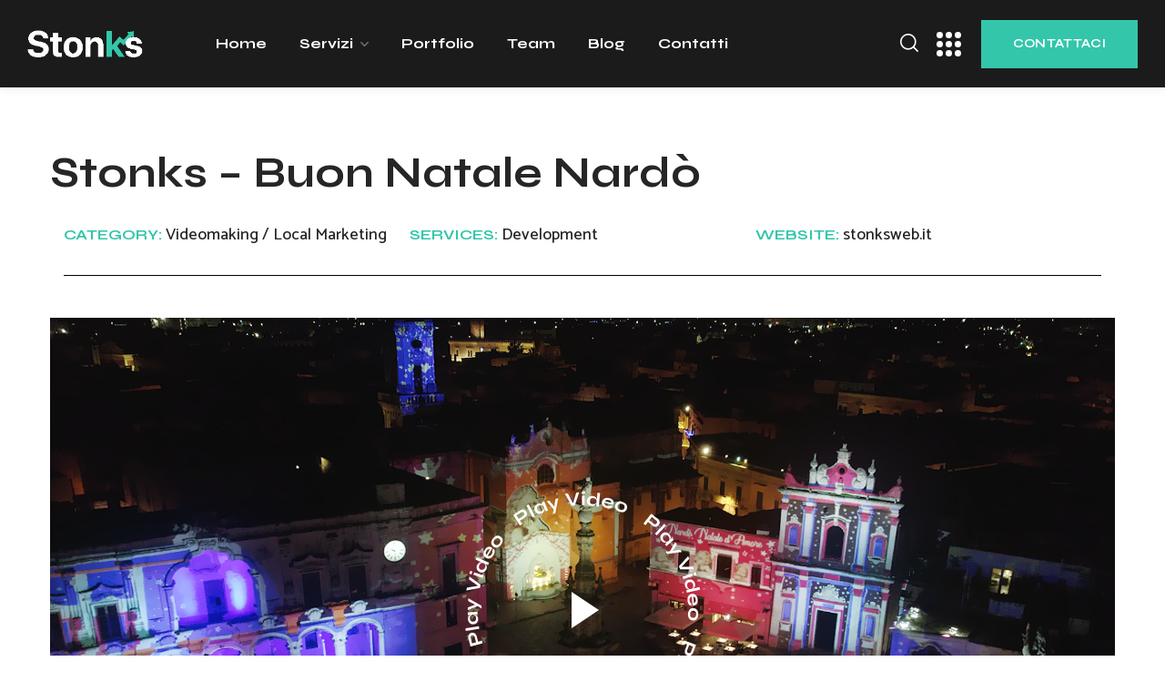

--- FILE ---
content_type: text/css
request_url: https://stonksweb.it/wp-content/themes/grido/style.css?ver=1.0.1
body_size: 264
content:
/*
Theme Name: Grido
Theme URI: http://grido.webgeniuslab.net/
Author: WebGeniusLab
Author URI: http://webgeniuslab.net/
Description: WebGeniusLab team presents absolutely fresh and powerful WordPress theme. It combines new technologies and functional design that helps to showcase your content in better way. This WordPress theme is developed with attention to details, so you can create effective presentation of a website easily. Enjoy building web pages with our product!
Version: 1.0.1
License: GNU General Public License version 3.0
License URI: http://www.gnu.org/licenses/gpl-3.0.html
Text Domain: grido
*/

--- FILE ---
content_type: text/css
request_url: https://stonksweb.it/wp-content/themes/grido/fonts/flaticon/flaticon.css?ver=1.0.1
body_size: 1491
content:
@font-face {
    font-family: "Flaticon";
    src: url("./flaticon.eot");
    src: url("./flaticon.eot?#iefix") format("embedded-opentype"),
        url("./flaticon.woff2") format("woff2"),
        url("./flaticon.woff") format("woff"),
        url("./flaticon.ttf") format("truetype"),
        url("./flaticon.svg#Flaticon") format("svg");
    font-weight: normal;
    font-style: normal;
}

@media screen and (-webkit-min-device-pixel-ratio:0) {
  @font-face {
    font-family: "Flaticon";
    src: url("./flaticon.svg#Flaticon") format("svg");
  }
}

[class^="flaticon-"]:before, [class*=" flaticon-"]:before,
[class^="flaticon-"]:after, [class*=" flaticon-"]:after {
  font-family: Flaticon;
  font-size: inherit;
font-style: normal;
font-variant: normal;
text-transform: none;
line-height: 1;
-webkit-font-smoothing: antialiased;
-moz-osx-font-smoothing: grayscale;
}

.flaticon-shapes-and-symbols:before {
    content: "\f101";
}
.flaticon-shapes-and-symbols-1:before {
    content: "\f102";
}
.flaticon-checked:before {
    content: "\f103";
}
.flaticon-youtube:before {
    content: "\f104";
}
.flaticon-paper-plane:before {
    content: "\f105";
}
.flaticon-plus:before {
    content: "\f106";
}
.flaticon-plus-1:before {
    content: "\f107";
}
.flaticon-add:before {
    content: "\f108";
}
.flaticon-play:before {
    content: "\f109";
}
.flaticon-basket:before {
    content: "\f10a";
}
.flaticon-loupe:before {
    content: "\f10b";
}
.flaticon-call:before {
    content: "\f10c";
}
.flaticon-right-arrow:before {
    content: "\f10d";
}
.flaticon-menu:before {
    content: "\f10e";
}
.flaticon-upload:before {
    content: "\f10f";
}
.flaticon-chat:before {
    content: "\f110";
}
.flaticon-startup:before {
    content: "\f111";
}
.flaticon-percent:before {
    content: "\f112";
}
.flaticon-stopwatch:before {
    content: "\f113";
}
.flaticon-check:before {
    content: "\f114";
}
.flaticon-heart:before {
    content: "\f115";
}
.flaticon-heart-1:before {
    content: "\f116";
}
.flaticon-quote:before {
    content: "\f117";
}
.flaticon-email:before {
    content: "\f118";
}
.flaticon-phone:before {
    content: "\f119";
}
.flaticon-phone-1:before {
    content: "\f11a";
}
.flaticon-left-quote:before {
    content: "\f11b";
}
.flaticon-right-quote:before {
    content: "\f11c";
}
.flaticon-link:before {
    content: "\f11d";
}
.flaticon-down-arrow:before {
    content: "\f11e";
}
.flaticon-left-arrow:before {
    content: "\f11f";
}
.flaticon-up-arrow:before {
    content: "\f120";
}
.flaticon-package:before {
    content: "\f121";
}
.flaticon-box:before {
    content: "\f122";
}
.flaticon-clock:before {
    content: "\f123";
}
.flaticon-helmet:before {
    content: "\f124";
}
.flaticon-smartphone:before {
    content: "\f125";
}
.flaticon-placeholder:before {
    content: "\f126";
}
.flaticon-arrival:before {
    content: "\f127";
}
.flaticon-apple:before {
    content: "\f128";
}
.flaticon-android-logo:before {
    content: "\f129";
}
.flaticon-home:before {
    content: "\f12a";
}
.flaticon-bone:before {
    content: "\f12b";
}
.flaticon-left-quote-1:before {
    content: "\f12c";
}
.flaticon-paw-black-shape:before {
    content: "\f12d";
}
.flaticon-play-button-arrowhead:before {
    content: "\f12e";
}
.flaticon-placeholder-1:before {
    content: "\f12f";
}
.flaticon-internet:before {
    content: "\f130";
}
.flaticon-group:before {
    content: "\f131";
}
.flaticon-dog-food:before {
    content: "\f132";
}
.flaticon-share:before {
    content: "\f133";
}
.flaticon-group-1:before {
    content: "\f134";
}
.flaticon-browser:before {
    content: "\f135";
}
.flaticon-close:before {
    content: "\f136";
}
.flaticon-filter:before {
    content: "\f137";
}
.flaticon-minus:before {
    content: "\f138";
}
.flaticon-brush:before {
    content: "\f139";
}
.flaticon-star:before {
    content: "\f13a";
}
.flaticon-tooth:before {
    content: "\f13b";
}
.flaticon-pharmacy:before {
    content: "\f13c";
}
.flaticon-pill:before {
    content: "\f13d";
}
.flaticon-left-arrow-1:before {
    content: "\f13e";
}
.flaticon-menu-1:before {
    content: "\f13f";
}
.flaticon-arrow-pointing-left:before {
    content: "\f140";
}
.flaticon-diagonal-arrow:before {
    content: "\f141";
}
.flaticon-down-arrow-1:before {
    content: "\f142";
}
.flaticon-play-button:before {
    content: "\f143";
}
.flaticon-email-1:before {
    content: "\f144";
}
.flaticon-menu-2:before {
    content: "\f145";
}
.flaticon-co2:before {
    content: "\f146";
}
.flaticon-waste:before {
    content: "\f147";
}
.flaticon-customer:before {
    content: "\f148";
}
.flaticon-google-docs:before {
    content: "\f149";
}
.flaticon-email-2:before {
    content: "\f14a";
}
.flaticon-invoice:before {
    content: "\f14b";
}
.flaticon-delivered:before {
    content: "\f14c";
}
.flaticon-cardiology:before {
    content: "\f14d";
}
.flaticon-gasoline-pump:before {
    content: "\f14e";
}
.flaticon-writing:before {
    content: "\f14f";
}
.flaticon-star-1:before {
    content: "\f150";
}
.flaticon-calendar:before {
    content: "\f151";
}
.flaticon-shopping-bag:before {
    content: "\f152";
}
.flaticon-quote-2:before {
    content: "\f153";
}
.flaticon-share-1:before {
    content: "\f154";
}
.flaticon-link-1:before {
    content: "\f155";
}
.flaticon-link-2:before {
    content: "\f156";
}
.flaticon-links:before {
    content: "\f157";
}
.flaticon-link-3:before {
    content: "\f158";
}
.flaticon-like:before {
    content: "\f159";
}
.flaticon-update-arrows:before {
    content: "\f15a";
}
.flaticon-cogwheel:before {
    content: "\f15b";
}
.flaticon-clock-1:before {
    content: "\f15c";
}
.flaticon-light-bulb:before {
    content: "\f15d";
}
.flaticon-contract:before {
    content: "\f15e";
}
.flaticon-paper-plane-1:before {
    content: "\f15f";
}
.flaticon-phone-2:before {
    content: "\f160";
}
.flaticon-telephone:before {
    content: "\f161";
}
.flaticon-dart-board:before {
    content: "\f162";
}
.flaticon-check-1:before {
    content: "\f163";
}
.flaticon-remove:before {
    content: "\f164";
}
.flaticon-question:before {
    content: "\f165";
}
.flaticon-info:before {
    content: "\f166";
}
.flaticon-warning:before {
    content: "\f167";
}
.flaticon-cancel:before {
    content: "\f168";
}
.flaticon-down-arrow-2:before {
    content: "\f169";
}
.flaticon-cursor:before {
    content: "\f16a";
}
.flaticon-cursor-1:before {
    content: "\f16b";
}
.flaticon-growth:before {
    content: "\f16c";
}
.flaticon-clip:before {
    content: "\f16d";
}
.flaticon-smartphone-1:before {
    content: "\f16e";
}
.flaticon-screen:before {
    content: "\f16f";
}
.flaticon-pie-chart:before {
    content: "\f170";
}
.flaticon-down-arrow-3:before {
    content: "\f171";
}
.flaticon-notification:before {
    content: "\f172";
}
.flaticon-price-tag:before {
    content: "\f173";
}
.flaticon-analytics:before {
    content: "\f174";
}
.flaticon-home-1:before {
    content: "\f175";
}
.flaticon-shopping-cart:before {
    content: "\f176";
}
.flaticon-settings:before {
    content: "\f177";
}
.flaticon-layers:before {
    content: "\f178";
}
.flaticon-share-2:before {
    content: "\f179";
}
.flaticon-settings-1:before {
    content: "\f17a";
}
.flaticon-wall-clock:before {
    content: "\f17b";
}
.flaticon-alarm-clock:before {
    content: "\f17c";
}
.flaticon-calendar-1:before {
    content: "\f17d";
}
.flaticon-diskette:before {
    content: "\f17e";
}
.flaticon-chat-1:before {
    content: "\f17f";
}
.flaticon-chat-2:before {
    content: "\f180";
}
.flaticon-folder:before {
    content: "\f181";
}
.flaticon-network:before {
    content: "\f182";
}
.flaticon-levels:before {
    content: "\f183";
}
.flaticon-worldwide:before {
    content: "\f184";
}
.flaticon-settings-2:before {
    content: "\f185";
}
.flaticon-like-1:before {
    content: "\f186";
}
.flaticon-settings-3:before {
    content: "\f187";
}
.flaticon-handshake:before {
    content: "\f188";
}
.flaticon-head:before {
    content: "\f189";
}
.flaticon-piggy-bank:before {
    content: "\f18a";
}
.flaticon-package-1:before {
    content: "\f18b";
}
.flaticon-user:before {
    content: "\f18c";
}
.flaticon-user-1:before {
    content: "\f18d";
}
.flaticon-laptop:before {
    content: "\f18e";
}
.flaticon-speech-bubbles:before {
    content: "\f18f";
}
.flaticon-settings-4:before {
    content: "\f190";
}


--- FILE ---
content_type: text/css
request_url: https://stonksweb.it/wp-content/themes/grido/css/main.css?ver=1.0.1
body_size: 74983
content:
@charset "UTF-8";
/*=====================

#Browser Styles Reset
#Main Styles
    #General Styles
    #Header Styles
        #Logo
        #Menu style
        #Mega Menu
        #Sticky Menu
        #Lavalamp
        #Mobile Navigation
    #Page Title
    #Header Search
    #Typography
    #Footer Styles
    #Page Search
#Modules
    #Blog
        #Image Overlay
        #Slider Post
        #Image Post
        #Standard Post
        #Post Share
        #Lists
        #Likes
    #Comments
    #Contact Form
    #Isotope
    #List Style
    #Load More
    #Pagination
    #Shares
    #Scroll Up
#WP Widgets
    #Author
    #Banner
    #Calendar
    #Gallery
    #Main Widgets
    #Navigation Menu
    #Recent Posts
    #Search
    #Tagcloud
    #Text Widget
#Elementor Header Widgets
    #Defaults
    #Date
    #List Info
#Elementor Widgets
    #Accordion Services
    #Accordion
    #Button
    #Carousel Control
    #Circuit Services
    #Clients
    #Countdown
    #Counter
    #Demo Item
    #Double Headings
    #Flip Box
    #Image Comparison
    #Image Layers
    #Info Box
    #Portfolio
    #Pricing Table
    #Progress Bar
    #Satellite Service
    #Service 1
    #Tabs
    #Team
    #Testimonials
    #Time Line Vertical
    #Video Popup
    #Working Hours
#Responsive

========================*/
/* ==================== ##Browser Reset ==================== */
* {
  box-sizing: border-box; }
  *:focus {
    outline: none !important; }

html,
body,
div,
span,
applet,
object,
iframe,
table,
caption,
tbody,
tfoot,
thead,
tr,
th,
td,
del,
dfn,
em,
font,
img,
ins,
kbd,
q,
s,
samp,
small,
strike,
strong,
sub,
sup,
tt,
var,
h1,
h2,
h3,
h4,
h5,
h6,
p,
blockquote,
pre,
a,
abbr,
acronym,
address,
big,
cite,
code,
dl,
dt,
dd,
ol,
ul,
li,
fieldset,
form,
label,
legend {
  margin: 0;
  border: 0;
  outline: 0;
  padding: 0;
  font-size: 100%;
  font-family: inherit;
  font-weight: inherit;
  font-style: inherit;
  vertical-align: baseline; }

body {
  position: relative;
  overflow-x: hidden; }

body,
html {
  max-width: 100%;
  -moz-osx-font-smoothing: grayscale;
  -webkit-font-smoothing: antialiased; }

mark {
  padding: 0 5px;
  color: inherit; }

strong {
  font-weight: 700; }

pre {
  max-width: 100%;
  margin-top: 18px;
  margin-bottom: 20px;
  padding: 20px;
  word-wrap: break-word;
  border: 1px solid #e4e4e4;
  border-radius: 0;
  overflow: auto; }

code,
kbd,
tt,
var,
pre {
  font-family: monospace; }

ul,
ol {
  padding: 0 0 20px 0; }

li ul {
  padding-bottom: 0; }

textarea {
  min-height: 50px;
  height: 122px; }

img {
  vertical-align: top;
  max-width: 100%;
  height: auto;
  -webkit-user-select: none;
  user-select: none; }

label,
legend {
  display: block;
  margin-bottom: 5px; }

label {
  font-family: var(--transmax-content-font-family);
  color: var(--transmax-header-font-color);
  font-size: 16px;
  font-weight: 600;
  margin-left: 0; }

legend {
  font-weight: 700;
  font-family: var(--transmax-h4-font-family);
  font-size: var(--transmax-h4-font-size);
  color: var(--transmax-header-font-color); }

iframe {
  width: 100%;
  display: block; }

table {
  width: 100%;
  border-collapse: collapse; }

dl {
  margin-bottom: 1.75em; }

dt {
  font-weight: 700; }

dd {
  margin: 0 0 1.75em; }

p {
  margin: 0 0 16px 0; }
  p:empty {
    display: none;
    padding: 0;
    margin: 0; }

a {
  transition: all 0.4s; }
  a, a:active, a:focus, a:hover {
    text-decoration: none; }

p a {
  transition: color 0.3s; }

/* ==================== ##Elementor ==================== */
body.elementor-page main .wgl-container.wgl-content-sidebar,
body.elementor-page.single main .wgl-container:not(.wgl-content-sidebar) {
  padding-right: 15px;
  padding-left: 15px; }
  body.elementor-page main .wgl-container.wgl-content-sidebar .elementor-section-wrap,
  body.elementor-page.single main .wgl-container:not(.wgl-content-sidebar) .elementor-section-wrap {
    margin-left: -15px;
    margin-right: -15px; }

body.elementor-page main .wgl-container,
body.elementor-page .footer_top-area:not(.widgets_area) .wgl-container,
body.elementor-editor-active main .wgl-container,
body.elementor-editor-active .footer_top-area:not(.widgets_area) .wgl-container,
body.elementor-editor-preview main .wgl-container,
body.elementor-editor-preview .footer_top-area:not(.widgets_area) .wgl-container {
  width: auto;
  max-width: none;
  margin-left: auto;
  margin-right: auto; }
  body.elementor-page main .wgl-container.full-width,
  body.elementor-page .footer_top-area:not(.widgets_area) .wgl-container.full-width,
  body.elementor-editor-active main .wgl-container.full-width,
  body.elementor-editor-active .footer_top-area:not(.widgets_area) .wgl-container.full-width,
  body.elementor-editor-preview main .wgl-container.full-width,
  body.elementor-editor-preview .footer_top-area:not(.widgets_area) .wgl-container.full-width {
    width: 100%;
    max-width: 100%;
    margin-left: 0;
    margin-right: 0; }

body.elementor-page.single-footer main:not(:empty) .wgl-container,
body.elementor-page.single-footer .footer_top-area:not(:empty) .wgl-container,
body.elementor-editor-active.single-footer main:not(:empty) .wgl-container,
body.elementor-editor-active.single-footer .footer_top-area:not(:empty) .wgl-container,
body.elementor-editor-preview.single-footer main:not(:empty) .wgl-container,
body.elementor-editor-preview.single-footer .footer_top-area:not(:empty) .wgl-container {
  max-width: none;
  margin-left: auto;
  margin-right: auto; }

body.elementor-default .footer_top-area:not(.widgets_area) .wgl-container {
  width: auto;
  max-width: none;
  margin-left: auto;
  margin-right: auto; }
  body.elementor-default .footer_top-area:not(.widgets_area) .wgl-container.full-width {
    width: 100%;
    max-width: 100%;
    margin-left: 0;
    margin-right: 0; }

.elementor-element.elementor-widget.elementor-widget-spacer {
  margin-bottom: 0; }

.elementor-image-gallery .gallery-item {
  margin-top: 0 !important; }

.elementor-image-gallery img {
  border: 0 !important; }

.elementor-section.wgl-add-background-text:before {
  margin-left: calc(8.9vw / 2); }

.elementor-section.wgl-add-background-text:before,
.elementor-section.wgl-add-background-text .wgl-background-text {
  position: absolute;
  font-size: 9.375vw;
  font-weight: 500;
  line-height: .9em;
  font-family: var(--grido-header-font-family);
  letter-spacing: .585em;
  z-index: 0;
  width: 100%;
  text-align: center;
  white-space: nowrap;
  display: block;
  -webkit-user-select: none;
  user-select: none;
  color: #f2f2fb; }

.elementor-section.wgl-add-background-text:before {
  letter-spacing: .18em; }

.elementor-section.wgl-add-background-text.wgl-animation-background-text:before {
  display: none; }

.elementor-section.wgl-add-background-text .wgl-background-text .letter {
  display: inline-block;
  text-indent: 0;
  opacity: 0;
  letter-spacing: .05em; }

body.elementor-editor-active .elementor-section.wgl-add-background-text.wgl-animation-background-text:before {
  display: block; }

body .elementor-element-overlay ul li:before,
body .elementor-select-preset ul li:before {
  background: transparent; }

.elementor-widget-container .elementor-counter .elementor-counter-title {
  line-height: 1.3;
  margin-top: 12px;
  font-weight: 500; }

.elementor-widget-container .elementor-divider, .elementor-widget-container .elementor-divider-separator {
  border-radius: inherit; }

.font-family-flaticon {
  font-family: 'Flaticon' !important; }

/* ==================== ##Footer Styles ==================== */
.footer_wrapper {
  padding: 24px 0; }

.footer_top-area p {
  margin-bottom: 0; }

.footer_top-area.widgets_area .row > div {
  padding-top: 50px;
  padding-bottom: 40px; }

.footer_top-area input[type='text'],
.footer_top-area input[type='url'],
.footer_top-area input[type='search'],
.footer_top-area input[type='email'],
.footer_top-area input[type='password'],
.footer_top-area input[type='tel'],
.footer_top-area input[type='time'],
.footer_top-area select,
.footer_top-area textarea {
  color: #ffffff; }

.footer_top-area strong {
  font-weight: inherit; }

.footer_top-area .textwidget img {
  margin-bottom: 20px; }

.footer_top-area .widget.widget_wgl_posts .recent-posts-widget {
  padding-top: 0; }

.footer_top-area .footer-link {
  position: relative;
  z-index: 1; }
  .footer_top-area .footer-link:before {
    content: '';
    position: absolute;
    z-index: 1;
    display: block;
    bottom: 0;
    border-bottom: 1px solid;
    width: 0;
    right: auto;
    left: 50%;
    transform: translateX(-50%);
    visibility: visible;
    transition: all 0.3s ease-in-out 0s, color 0s; }
  .footer_top-area .footer-link:hover {
    color: #ffffff !important; }
    .footer_top-area .footer-link:hover:before {
      width: 100%;
      color: #ffffff !important; }

.footer {
  position: relative;
  overflow: hidden; }
  .footer .widgets_area .row {
    border-top-width: 1px;
    border-top-style: solid;
    border-top-color: transparent; }
  .footer .blog-posts .blog-post_title {
    margin-top: -5px; }
  .footer .blog-posts .item:last-child .blog-post {
    margin-bottom: 0; }
  .footer .gallery-caption {
    display: none; }
  .footer .widget_recent_comments > ul > li:before,
  .footer .widget_meta.widget > ul li a:before,
  .footer .widget_nav_menu .menu a:before,
  .footer .widget_nav_menu > ul a:before,
  .footer .widget_pages .menu a:before,
  .footer .widget_pages > ul a:before,
  .footer .widget.widget_categories ul li a:before,
  .footer .widget.widget_product_categories ul li a:before,
  .footer .widget.widget_archive ul li a:before {
    color: #9296a3; }
  .footer .tagcloud a:hover,
  .footer .wp-block-tag-cloud a:hover {
    border-color: #ccc;
    background-color: #ccc; }

.primary-nav.footer-menu .menu-item {
  display: inline-block;
  margin: 0 20px; }

.copyright {
  font-size: 16px; }
  .copyright p {
    margin: 0; }

body.single.single-footer header,
body.single.single-footer header + .page-header {
  display: none; }

/* ==================== ##General Styles ==================== */
input[type='text'],
input[type='url'],
input[type='search'],
input[type='email'],
input[type='password'],
input[type='tel'],
input[type='time'],
input[type='number'],
input[type='date'],
select,
textarea {
  display: block;
  height: 56px;
  max-width: 100%;
  margin: 0 0 8px 0;
  border: 1px solid #7d7a78;
  border-width: 0 0 1px 0;
  border-radius: unset;
  padding: 0 20px;
  font-family: var(--grido-header-font-family);
  font-size: 16px;
  line-height: 1.7;
  font-weight: 600;
  letter-spacing: 0.025em;
  text-transform: unset;
  color: var(--grido-header-font-color);
  background-color: transparent;
  transition: 0.3s; }
  input[type='text']::placeholder,
  input[type='url']::placeholder,
  input[type='search']::placeholder,
  input[type='email']::placeholder,
  input[type='password']::placeholder,
  input[type='tel']::placeholder,
  input[type='time']::placeholder,
  input[type='number']::placeholder,
  input[type='date']::placeholder,
  select::placeholder,
  textarea::placeholder {
    font: inherit;
    line-height: inherit;
    color: inherit;
    outline: none;
    -webkit-appearance: none;
    transition: .4s;
    transform: translateY(0) scale(1);
    transform-origin: left bottom; }
  input[type='text']:active::placeholder, input[type='text']:focus::placeholder,
  input[type='url']:active::placeholder,
  input[type='url']:focus::placeholder,
  input[type='search']:active::placeholder,
  input[type='search']:focus::placeholder,
  input[type='email']:active::placeholder,
  input[type='email']:focus::placeholder,
  input[type='password']:active::placeholder,
  input[type='password']:focus::placeholder,
  input[type='tel']:active::placeholder,
  input[type='tel']:focus::placeholder,
  input[type='time']:active::placeholder,
  input[type='time']:focus::placeholder,
  input[type='number']:active::placeholder,
  input[type='number']:focus::placeholder,
  input[type='date']:active::placeholder,
  input[type='date']:focus::placeholder,
  select:active::placeholder,
  select:focus::placeholder,
  textarea:active::placeholder,
  textarea:focus::placeholder {
    opacity: 0; }

input[type='radio'],
input[type='checkbox'] {
  cursor: pointer;
  position: absolute;
  z-index: -1;
  opacity: 0;
  visibility: hidden; }
  input[type='radio'] + label,
  input[type='radio'] + span,
  input[type='checkbox'] + label,
  input[type='checkbox'] + span {
    display: inline-flex;
    align-items: baseline;
    -webkit-user-select: none;
    user-select: none;
    cursor: pointer; }
    input[type='radio'] + label::before,
    input[type='radio'] + span::before,
    input[type='checkbox'] + label::before,
    input[type='checkbox'] + span::before {
      content: '';
      display: inline-block;
      font-size: 12px;
      width: 1em;
      height: 1em;
      flex-shrink: 0;
      flex-grow: 0;
      border: 0;
      color: var(--grido-secondary-color);
      box-shadow: inset 0 0 0 1px currentColor;
      opacity: 0.7;
      transform: translateY(1px);
      margin-right: 0.7em;
      background-repeat: no-repeat;
      background-position: center center;
      background-size: 50% 50%;
      transition: .2s ease-in-out;
      border-radius: 0; }
  input[type='radio']:not(:disabled):not(:checked) + label:hover::before,
  input[type='radio']:not(:disabled):active + label::before,
  input[type='radio']:not(:disabled):not(:checked) + span:hover::before,
  input[type='radio']:not(:disabled):active + span::before,
  input[type='checkbox']:not(:disabled):not(:checked) + label:hover::before,
  input[type='checkbox']:not(:disabled):active + label::before,
  input[type='checkbox']:not(:disabled):not(:checked) + span:hover::before,
  input[type='checkbox']:not(:disabled):active + span::before {
    box-shadow: inset 0 0 0 1px currentColor;
    opacity: 1; }
  input[type='radio']:focus:not(:checked) + label::before,
  input[type='radio']:focus:not(:checked) + span::before,
  input[type='checkbox']:focus:not(:checked) + label::before,
  input[type='checkbox']:focus:not(:checked) + span::before {
    box-shadow: inset 0 0 0 1px currentColor;
    opacity: 1; }
  input[type='radio']:checked + label::before,
  input[type='radio']:checked + span::before,
  input[type='checkbox']:checked + label::before,
  input[type='checkbox']:checked + span::before {
    box-shadow: inset 0 0 0 1px currentColor, inset 0 0 0 3px #fff, inset 0 0 0 7px currentColor;
    opacity: 1; }
  input[type='radio']:disabled + label::before,
  input[type='radio']:disabled + span::before,
  input[type='checkbox']:disabled + label::before,
  input[type='checkbox']:disabled + span::before {
    background-color: currentColor;
    opacity: 0.2; }

input[type='submit'],
button {
  display: inline-block;
  height: 56px;
  max-width: 100%;
  margin-bottom: 0;
  border: unset;
  border-radius: unset;
  outline: none;
  padding: 6px 36px;
  font-family: var(--grido-header-font-family);
  font-size: 14px;
  line-height: 30px;
  font-weight: 700;
  letter-spacing: 0.025em;
  color: var(--grido-button-color-idle);
  background: var(--grido-button-bg-idle);
  cursor: pointer;
  -webkit-appearance: none;
  transition: 0.4s; }
  input[type='submit']:hover, input[type='submit']:focus,
  button:hover,
  button:focus {
    color: var(--grido-button-color-hover);
    background: var(--grido-button-bg-hover); }
  input[type='submit']:active,
  button:active {
    color: var(--grido-button-color-active);
    background: var(--grido-button-bg-active); }

textarea {
  height: 85px;
  padding: 13px 20px; }

input[type=number]::-webkit-inner-spin-button, input[type=number]::-webkit-outer-spin-button {
  opacity: 1; }

input[type='submit']:hover, input[type='submit']:active, input[type='submit']:focus {
  color: #ffffff; }

.input-bg-white input,
.input-bg-white textarea {
  background-color: #ffffff; }

select {
  width: 100%;
  overflow: hidden;
  outline: none;
  -webkit-appearance: none;
  appearance: none;
  background-image: var(--grido-bg-caret);
  background-size: 9px;
  background-repeat: no-repeat;
  background-position: calc(100% - 20px) center; }

.post-password-form {
  margin-bottom: 20px; }
  .post-password-form p:first-child {
    margin-bottom: 24px; }
  .post-password-form label {
    display: inline-block;
    width: 100%;
    margin-bottom: 10px;
    margin-right: 8px; }
    @media (min-width: 600px) {
      .post-password-form label {
        width: calc(100% - 130px);
        max-width: 270px; } }
    .post-password-form label input[type='password'] {
      width: 100%;
      margin-top: 5px;
      margin-bottom: 0; }
  .post-password-form input[type='submit'] {
    min-width: 100px;
    margin-bottom: 10px;
    color: var(--grido-button-color-idle);
    background-color: var(--grido-button-bg-idle);
    transform: translateY(-1px); }
    .post-password-form input[type='submit']:hover, .post-password-form input[type='submit']:focus {
      color: var(--grido-button-color-hover);
      background: var(--grido-button-bg-hover); }

.wgl-container {
  margin-right: auto;
  margin-left: auto;
  width: 1170px; }
  .wgl-container.full-width {
    width: 100%;
    max-width: 100%;
    margin-left: 0;
    margin-right: 0; }
  .wgl-container .wgl-container {
    width: 100%; }
  .wgl-container .elementor-section-boxed .elementor-section-boxed .elementor-container {
    width: 100%; }
  .wgl-container.wgl-content-sidebar .elementor-section-wrap {
    margin-left: -15px;
    margin-right: -15px; }

#main .wgl-container .wgl_wrapper {
  left: 0 !important; }

.row:after, .row:before,
.wgl-container:after,
.wgl-container:before,
.clearfix:after,
.clearfix:before {
  content: '';
  display: table;
  line-height: 0; }

.wgl-container:after,
.row:after,
.clear,
.clearfix:after {
  clear: both; }

[class*='wgl_col-'] {
  float: left;
  min-height: 1px; }

.row {
  margin-left: -15px;
  margin-right: -15px; }
  .row [class*='wgl_col-'] {
    display: block;
    width: 100%;
    padding-right: 15px;
    padding-left: 15px; }

.wgl-carousel {
  position: relative;
  z-index: 1; }

.wgl-carousel_swiper a, .wgl-carousel_swiper a:hover, .wgl-carousel_swiper a:focus {
  transition: 0.4s; }

a:hover {
  color: inherit; }

.wgl-icon {
  display: inline-block;
  transition: 0.4s; }
  .wgl-icon svg {
    transition: inherit; }

.wgl-number {
  display: inline-block;
  transition: 0.4s; }
  .wgl-number .number {
    width: 1em;
    height: 1em;
    position: relative;
    display: block; }

body .hover_links a {
  color: inherit;
  -webkit-text-decoration: underline transparent;
  text-decoration: underline transparent;
  transition: color 0.3s, -webkit-text-decoration-color 0.3s;
  transition: color 0.3s, text-decoration-color 0.3s;
  transition: color 0.3s, text-decoration-color 0.3s, -webkit-text-decoration-color 0.3s; }
  body .hover_links a:hover {
    color: var(--grido-primary-color);
    -webkit-text-decoration-color: var(--grido-primary-color);
    text-decoration-color: var(--grido-primary-color); }

body .hover_links.white a:hover {
  color: #ffffff;
  -webkit-text-decoration-color: #ffffff;
  text-decoration-color: #ffffff; }

.wgl-layout-left, .wgl-layout-right {
  display: flex; }

.aleft .wgl-layout-left {
  justify-content: flex-start; }

.aleft .wgl-layout-right {
  justify-content: flex-end; }

.acenter .wgl-layout-left, .acenter .wgl-layout-right {
  justify-content: center; }

.aright .wgl-layout-left {
  justify-content: flex-end; }

.aright .wgl-layout-right {
  justify-content: flex-start; }

.fullwidth-wrapper {
  width: 100%; }

.z-index-1 {
  z-index: 1; }

.relative {
  position: relative; }

.text-uppercase {
  text-transform: uppercase; }

.bypostauthor {
  opacity: 1; }

.ohidden {
  overflow: hidden; }

.ovisible {
  overflow: visible; }

.d-block {
  display: block; }

.d-none {
  display: none; }

body[data-elementor-device-mode='desktop'] .d-xl-none {
  display: none; }

body:not([data-elementor-device-mode='desktop']) .d-xl-block {
  display: none; }

.wp-caption-text,
.wp-caption .wp-caption-text {
  margin: 0.5em 0;
  font-size: 13px;
  text-align: center; }

.wp-caption,
.gallery-caption {
  max-width: 100%;
  margin-bottom: 1em;
  font-style: italic; }
  .wp-caption img,
  .gallery-caption img {
    border-radius: unset; }

#main {
  padding: 40px 0;
  position: relative;
  z-index: 0;
  overflow: hidden; }

.archive:not(.woocommerce) #main {
  padding-bottom: 100px; }

body > #main .row.sidebar_left #main-content {
  float: right; }

.gm-control-active {
  border-radius: unset;
  box-shadow: none; }

hr {
  margin: 20px 0 20px;
  border: none;
  border-bottom: 1px solid #1d1f21; }
  hr.wp-block-separator {
    max-width: 100px; }
    hr.wp-block-separator.is-style-wide, hr.wp-block-separator.is-style-dots {
      max-width: 100%; }

table td,
table th {
  padding: 5px 10px;
  border: 1px solid #e4e4e4;
  text-align: left; }

table:not(:last-child) {
  margin-bottom: 22px; }

.screen-reader-text {
  position: absolute !important;
  height: 1px;
  width: 1px;
  margin: -1px;
  border: 0;
  padding: 0;
  clip: rect(1px, 1px, 1px, 1px);
  -webkit-clip-path: inset(50%);
  clip-path: inset(50%);
  word-wrap: normal !important;
  overflow: hidden; }
  .screen-reader-text:focus {
    display: block;
    z-index: 100000;
    top: 5px;
    left: 5px;
    width: auto;
    height: auto;
    padding: 15px 23px 14px;
    font-size: 1em;
    line-height: normal;
    color: #444444;
    text-decoration: none;
    background-color: #eee;
    clip: auto !important;
    -webkit-clip-path: none;
    clip-path: none; }

.mejs-container {
  margin-bottom: 20px; }

.wgl-row-animation > .elementor-container {
  z-index: 1; }

.particles-js {
  position: absolute;
  z-index: 0;
  width: 100%;
  height: 100%;
  background-repeat: no-repeat;
  background-size: cover;
  background-position: 50% 50%; }

.page-header .particles-js {
  left: 0;
  top: 0; }

.extended-parallax {
  position: absolute;
  z-index: -1;
  width: 100%;
  pointer-events: none; }

.wgl-background-image_parallax {
  position: absolute;
  left: 0;
  top: 0;
  width: 100%;
  height: 100%;
  z-index: -1; }
  .wgl-background-image_parallax div {
    height: 100%; }

.wgl-elementor-shape {
  overflow: hidden;
  position: absolute;
  left: 0;
  width: 100%;
  line-height: 0;
  direction: ltr;
  pointer-events: none; }
  .wgl-elementor-shape-top {
    top: -1px; }
  .wgl-elementor-shape-bottom {
    bottom: -1px; }
  .wgl-elementor-shape svg {
    display: block;
    width: calc(100% + 1.3px);
    position: relative;
    left: 50%;
    transform: translateX(-50%); }

#transmax-footer-inline-css {
  display: none; }

/* ==================== ##Header Styles ==================== */
.wgl-theme-header {
  position: relative;
  z-index: 2; }
  .wgl-theme-header .wrapper a {
    color: inherit; }
  .wgl-theme-header .wrapper .grido_module_button a {
    margin-bottom: 0;
    box-shadow: none;
    color: #ffffff; }
  .wgl-theme-header .wgl-sticky-header .wgl-logotype-container > a,
  .wgl-theme-header .wgl-sticky-header .wgl-logotype-container > a > img {
    max-height: none !important; }
  .wgl-theme-header .wgl-mobile-header,
  .wgl-theme-header .mobile_nav_wrapper .primary-nav .menu,
  .wgl-theme-header .wgl-mobile-header i.menu-item__plus,
  .wgl-theme-header .mobile_nav_wrapper .primary-nav > ul > li ul:before,
  .wgl-theme-header .mobile_nav_wrapper .primary-nav > ul > li > div.mega-menu-container:before {
    display: none; }
  .wgl-theme-header.header_overlap {
    position: absolute;
    z-index: 99;
    width: 100%;
    left: 0;
    top: 0; }
  .wgl-theme-header.header_shadow {
    box-shadow: 1px 0 10px rgba(0, 0, 0, 0.1); }
  .wgl-theme-header a.wgl-button {
    color: #ffffff; }

body:not(.elementor-editor-active) .wgl-theme-header .elementor-column,
body:not(.elementor-editor-active) .wgl-theme-header .elementor-column-wrap,
body:not(.elementor-editor-active) .wgl-theme-header .elementor-widget-wrap,
body:not(.elementor-editor-active) .wgl-theme-header .elementor-widget[data-widget_type="wgl-menu.default"] {
  position: static; }

.wgl-header-row .wgl-header-row_wrapper {
  display: flex;
  position: relative;
  flex-flow: row nowrap;
  align-items: center;
  justify-content: space-between; }

.wgl-header-row .header_side.display_normal {
  flex: 0 auto; }

.wgl-header-row .header_side.display_grow {
  flex: 1; }
  .wgl-header-row .header_side.display_grow .primary-nav > .menu {
    white-space: nowrap; }

.wgl-header-row .header_side.v_align_middle {
  align-self: center; }

.wgl-header-row .header_side.v_align_bottom {
  align-self: flex-end; }
  .wgl-header-row .header_side.v_align_bottom .primary-nav > ul > li > a {
    align-self: flex-end;
    align-items: flex-end; }
  .wgl-header-row .header_side.v_align_bottom .header_area_container > *,
  .wgl-header-row .header_side.v_align_bottom .header_search-button {
    vertical-align: bottom; }

.wgl-header-row .header_side.v_align_top {
  align-self: flex-start; }
  .wgl-header-row .header_side.v_align_top .primary-nav .lavalamp-object {
    top: 0;
    bottom: auto; }
    .wgl-header-row .header_side.v_align_top .primary-nav .lavalamp-object:before {
      transform: rotate(0.5turn); }
  .wgl-header-row .header_side.v_align_top .primary-nav > ul > li > a {
    align-self: flex-start;
    align-items: flex-start; }
  .wgl-header-row .header_side.v_align_top .header_area_container > *,
  .wgl-header-row .header_side.v_align_top .header_search-button {
    vertical-align: top; }

.wgl-header-row .header_side.h_align_left {
  text-align: left; }

.wgl-header-row .header_side.h_align_center {
  text-align: center; }

.wgl-header-row .header_side.h_align_right {
  text-align: right; }

.wgl-header-row .header_side.display_grow.h_align_right {
  margin-left: auto; }

.wgl-header-row .header_side.display_grow.h_align_center {
  margin-right: auto;
  margin-left: auto; }

.wgl-header-row .header_side.display_grow.h_align_left {
  margin-right: auto; }

.wgl-header-row .header_side.display_grow.h_align_left .header_area_container {
  justify-content: flex-start; }

.wgl-header-row .header_side.display_grow.h_align_center .header_area_container {
  justify-content: center; }

.wgl-header-row .header_side.display_grow.h_align_right .header_area_container {
  justify-content: flex-end; }

.wgl-header-row .header_side[class^="position_center"] .header_area_container > div.mini-cart {
  padding: 0; }

.wgl-header-row .header_side[class^="position_center"] .primary-nav > ul li.mega-menu > ul.mega-menu {
  left: 0;
  right: 0;
  margin: 0 auto; }

.wgl-header-row .header_side[class^="position_left"] .header_area_container > *:last-child {
  padding-right: 0; }

.wgl-header-row .header_side[class^="position_right"] .header_area_container > *:first-child {
  padding-left: 0; }

.wgl-header-row .header_side[class^="position_left"] .primary-nav ul li ul {
  left: 0;
  right: auto; }

.wgl-header-row .header_side[class^="position_left"] .primary-nav > ul > li ul .sub-menu {
  left: 100%;
  right: auto; }

.wgl-header-row .header_side[class^="position_left"] .primary-nav > ul > li:not(:first-child):last-child > .sub-menu {
  left: 0;
  right: auto; }
  .wgl-header-row .header_side[class^="position_left"] .primary-nav > ul > li:not(:first-child):last-child > .sub-menu .sub-menu {
    left: 100%;
    right: auto; }

.wgl-header-row .header_side,
.wgl-header-row .header_render_editor,
.wgl-header-row .wrapper,
.wgl-header-row .header_area_container {
  max-width: 100%;
  box-sizing: border-box; }

.header_area_container {
  display: inline-block;
  height: 100%;
  max-height: 100%; }
  .header_area_container > * {
    display: inline-block;
    vertical-align: middle; }

.delimiter {
  position: relative; }

.wgl-logotype-container img {
  vertical-align: middle;
  max-height: 100%;
  max-width: initial; }

.wgl-logotype-container a, .wgl-logotype-container h1 {
  color: inherit; }

.wgl-logotype-container .logo-name {
  font-size: 34px;
  line-height: 1; }

header:not(.wgl-menu-outer_content) > .wgl-logotype-container .logo-name {
  width: 200px;
  width: min-content;
  font-size: 30px;
  white-space: pre-line; }

.primary-nav a {
  transition: 0.3s; }

.primary-nav.align-left {
  text-align: left; }
  .primary-nav.align-left > ul.menu > li.mega-menu-links > ul.mega-menu.sub-menu,
  .primary-nav.align-left > ul.menu > li.mega-cat > div.mega-menu-container {
    left: 0;
    right: auto; }

.primary-nav.align-center {
  text-align: center; }
  .primary-nav.align-center > ul.menu > li.mega-menu-links > ul.mega-menu.sub-menu,
  .primary-nav.align-center > ul.menu > li.mega-cat > div.mega-menu-container {
    left: 0;
    right: 0;
    margin-left: auto;
    margin-right: auto; }

.primary-nav.align-right {
  text-align: right; }
  .primary-nav.align-right > ul.menu > li.mega-menu-links > ul.mega-menu.sub-menu,
  .primary-nav.align-right > ul.menu > li.mega-cat > div.mega-menu-container {
    left: auto;
    right: 0; }

.primary-nav .lavalamp {
  position: static; }
  .primary-nav .lavalamp-object {
    opacity: 1;
    position: absolute;
    z-index: 1;
    left: 0;
    bottom: 0;
    line-height: 1;
    font-size: 0; }
    .primary-nav .lavalamp-object:before {
      content: "\f10d";
      font-family: flaticon;
      transform: rotate(-135deg) translateY(-70%);
      color: var(--grido-primary-color);
      font-size: 8px;
      display: block; }
  .primary-nav .lavalamp_animate .lavalamp-object {
    opacity: 1; }

.primary-nav > ul.lavalamp > li > a > span:after {
  display: none !important; }

.primary-nav ul:hover li:not(:hover) {
  z-index: 0;
  position: relative; }

.primary-nav ul li {
  display: inline-block;
  vertical-align: middle;
  line-height: inherit;
  margin-bottom: 0; }

.primary-nav > ul li {
  position: relative;
  padding-left: 0; }

.primary-nav > ul li.mega-menu {
  position: static !important; }
  .primary-nav > ul li.mega-menu > ul.mega-menu {
    left: 0;
    right: 0;
    margin-left: auto;
    margin-right: auto; }
    .primary-nav > ul li.mega-menu > ul.mega-menu .menu-item__plus {
      display: none; }

.primary-nav > ul {
  height: 100%;
  margin-left: 0;
  padding: 0; }

.primary-nav > ul > li {
  height: 100%; }
  .primary-nav > ul > li > a > span:before {
    content: "\f142";
    font-family: flaticon;
    position: absolute;
    z-index: 1;
    left: -20px;
    top: 7px;
    transform: rotate(-45deg) translate(0px, -15px);
    color: var(--grido-primary-color);
    display: block;
    line-height: 1;
    transition: 0.4s;
    opacity: 0; }
  .primary-nav > ul > li[class*='current'] > a > span:before,
  .primary-nav > ul > li:hover > a > span:before {
    opacity: 1;
    transform: rotate(-45deg) translate(0, 0); }
  .primary-nav > ul > li.mega-menu-links > ul.mega-menu {
    padding-left: 25px;
    padding-right: 25px; }
    .primary-nav > ul > li.mega-menu-links > ul.mega-menu > li > a > span:before {
      display: none; }
  .primary-nav > ul > li > a {
    display: flex;
    position: relative;
    z-index: 1;
    height: 100%;
    align-items: center;
    padding: 0 28px;
    transition: 0.4s; }
    .primary-nav > ul > li > a > span {
      position: relative; }

.primary-nav.marker-disable > ul > li > a:after {
  display: none; }

.primary-nav ul > li.menu-item-has-children > a:after,
.primary-nav ul > li.mega-menu.mega-cat > a:after {
  margin-left: -11px; }

.primary-nav ul > li.menu-item-has-children > a > .menu-item__plus,
.primary-nav ul > li.mega-menu.mega-cat > a > .menu-item__plus {
  position: relative;
  z-index: 1;
  font-size: 9px;
  font-style: normal;
  font-weight: 300;
  padding-left: 8px;
  transition: 0.4s;
  transform: translateY(1px);
  color: rgba(var(--grido-header-rgb), 0.6); }
  .primary-nav ul > li.menu-item-has-children > a > .menu-item__plus:before,
  .primary-nav ul > li.mega-menu.mega-cat > a > .menu-item__plus:before {
    content: "\f11e";
    font-family: 'Flaticon';
    display: inline-block;
    vertical-align: middle; }

.primary-nav ul li ul ul {
  top: -24px;
  left: 100%; }

.primary-nav ul li ul li {
  display: block; }
  .primary-nav ul li ul li > a {
    text-decoration: underline;
    -webkit-text-decoration-color: transparent;
    text-decoration-color: transparent;
    text-underline-offset: 2px;
    text-decoration-thickness: 1px; }
    .primary-nav ul li ul li > a > span,
    .primary-nav ul li ul li > a > i {
      position: relative;
      transition: 0.3s ease-in-out; }
    .primary-nav ul li ul li > a > span {
      padding-right: 0; }
      .primary-nav ul li ul li > a > span .item_text {
        position: relative;
        z-index: 1; }
  .primary-nav ul li ul li:hover > a {
    text-decoration: underline; }
    .primary-nav ul li ul li:hover > a,
    .primary-nav ul li ul li:hover > a > .menu-item__plus {
      color: var(--grido-primary-color); }
  .primary-nav ul li ul li:hover ul {
    top: -22px; }

.primary-nav ul li ul .menu-item {
  line-height: inherit; }
  .primary-nav ul li ul .menu-item a {
    display: flex;
    align-items: center;
    justify-content: space-between;
    color: inherit;
    font-weight: 500;
    transition: all 0s, -webkit-text-decoration 0.3s ease-in-out;
    transition: all 0s, text-decoration 0.3s ease-in-out;
    transition: all 0s, text-decoration 0.3s ease-in-out, -webkit-text-decoration 0.3s ease-in-out;
    padding: 0 29px; }

.primary-nav ul li ul,
.primary-nav ul li div.mega-menu-container {
  display: block;
  position: absolute;
  z-index: 555;
  top: calc(100% - 10px);
  left: -2px;
  min-width: 270px;
  white-space: nowrap;
  margin: 0;
  padding: 21px 0 19px;
  text-align: left;
  opacity: 0;
  visibility: hidden;
  transition: 0.3s ease-out;
  border: 1px solid #dfdfdf; }
  .primary-nav ul li ul li:not(:last-child),
  .primary-nav ul li div.mega-menu-container li:not(:last-child) {
    margin-bottom: 6px; }
  .primary-nav ul li ul li[class*='current'] > a,
  .primary-nav ul li div.mega-menu-container li[class*='current'] > a {
    text-decoration: underline; }

.primary-nav ul li:hover > ul,
.primary-nav ul li:hover > div.mega-menu-container {
  z-index: 556;
  top: 100%;
  opacity: 1;
  visibility: visible; }
  .primary-nav ul li:hover > ul.mega-menu > ul.mega-menu,
  .primary-nav ul li:hover > ul.mega-menu > li > ul.mega-menu,
  .primary-nav ul li:hover > ul > ul.mega-menu,
  .primary-nav ul li:hover > ul > li > ul.mega-menu,
  .primary-nav ul li:hover > div.mega-menu-container.mega-menu > ul.mega-menu,
  .primary-nav ul li:hover > div.mega-menu-container.mega-menu > li > ul.mega-menu,
  .primary-nav ul li:hover > div.mega-menu-container > ul.mega-menu,
  .primary-nav ul li:hover > div.mega-menu-container > li > ul.mega-menu {
    opacity: 1;
    visibility: visible; }

.primary-nav ul li ul:not(.mega-menu) li.menu-item-has-children > a > .menu-item__plus {
  padding-left: 10px;
  font-size: 0.6em;
  line-height: 1;
  font-style: normal; }
  .primary-nav ul li ul:not(.mega-menu) li.menu-item-has-children > a > .menu-item__plus:before {
    transform: rotate(-90deg); }

.primary-nav > .menu > .menu-item:not(:first-child):last-child > .sub-menu {
  right: 0; }
  .primary-nav > .menu > .menu-item:not(:first-child):last-child > .sub-menu,
  .primary-nav > .menu > .menu-item:not(:first-child):last-child > .sub-menu .sub-menu {
    left: auto; }
  .primary-nav > .menu > .menu-item:not(:first-child):last-child > .sub-menu .sub-menu {
    right: 100%; }

.primary-nav > .menu > .menu-item > .sub-menu.wgl-submenu-position-left {
  left: auto !important;
  right: -14px !important; }

.primary-nav > .menu > .menu-item > .sub-menu.wgl-submenu-position-right {
  right: auto !important;
  left: -14px !important; }

.primary-nav ul.sub-menu.wgl-submenu-position-left {
  left: auto !important;
  right: 100% !important; }

.primary-nav ul.sub-menu.wgl-submenu-position-right {
  right: auto !important;
  left: 100% !important; }

.admin-bar .wgl-sticky-header {
  top: 32px; }

.admin-bar .wgl-theme-header .woo_mini_cart {
  margin-top: 32px;
  max-height: calc(100% - 32px - 30px); }

.primary-nav ul li.mega-menu-links > ul {
  padding: 0;
  box-sizing: border-box;
  width: 1170px;
  display: flex;
  flex-wrap: wrap; }
  .primary-nav ul li.mega-menu-links > ul > li {
    float: left;
    box-sizing: border-box;
    margin-top: 34px;
    margin-bottom: 30px;
    margin-left: 0;
    margin-right: 0;
    padding: 0;
    font-size: 16px !important;
    font-weight: 600 !important;
    text-transform: capitalize; }
    .primary-nav ul li.mega-menu-links > ul > li:after {
      content: unset;
      display: none;
      position: absolute;
      top: 30px;
      right: 0;
      width: 1px;
      height: calc(100% - 60px);
      background: unset; }
    .primary-nav ul li.mega-menu-links > ul > li:hover ~ li {
      z-index: 0; }
    .primary-nav ul li.mega-menu-links > ul > li.hide-mega-headings > a {
      display: none; }
    .primary-nav ul li.mega-menu-links > ul > li:hover > a > span {
      background: none !important; }
    .primary-nav ul li.mega-menu-links > ul > li > a {
      position: relative;
      padding: 4px 15px 0; }
      .primary-nav ul li.mega-menu-links > ul > li > a > span {
        padding-left: 0 !important;
        pointer-events: none; }
      .primary-nav ul li.mega-menu-links > ul > li > a span:before, .primary-nav ul li.mega-menu-links > ul > li > a:after {
        display: none; }

.primary-nav ul li.mega-menu-links.mega-columns-1col > ul > li {
  width: 100%; }
  .primary-nav ul li.mega-menu-links.mega-columns-1col > ul > li:after {
    display: none; }

.primary-nav ul li.mega-menu-links.mega-columns-2col > ul > li {
  width: 50%; }
  .primary-nav ul li.mega-menu-links.mega-columns-2col > ul > li:nth-child(2n):after {
    display: none; }

.primary-nav ul li.mega-menu-links.mega-columns-3col > ul > li {
  width: 33.33333%; }
  .primary-nav ul li.mega-menu-links.mega-columns-3col > ul > li:nth-child(3n):after {
    display: none; }

.primary-nav ul li.mega-menu-links.mega-columns-4col > ul > li {
  width: 25%; }
  .primary-nav ul li.mega-menu-links.mega-columns-4col > ul > li:nth-child(4n):after {
    display: none; }

.primary-nav ul li.mega-menu-links.mega-columns-5col > ul > li {
  width: 20%; }
  .primary-nav ul li.mega-menu-links.mega-columns-5col > ul > li:nth-child(5n):after {
    display: none; }

.primary-nav ul li.mega-menu-links > ul.mega-menu > li > ul {
  position: relative;
  left: 0 !important;
  right: auto !important;
  padding-top: 6px;
  padding-bottom: 25px;
  top: 0;
  opacity: 0;
  min-width: auto;
  visibility: hidden;
  margin-top: 0;
  background: transparent;
  border: 0;
  box-shadow: none; }
  .primary-nav ul li.mega-menu-links > ul.mega-menu > li > ul > li {
    padding-left: 0;
    padding-right: 0;
    text-transform: none; }
    .primary-nav ul li.mega-menu-links > ul.mega-menu > li > ul > li ul {
      left: 100% !important;
      right: auto !important; }

.primary-nav ul li.mega-menu-links > ul.mega-menu .item_text {
  display: flex;
  flex-direction: column;
  text-align: center; }
  .primary-nav ul li.mega-menu-links > ul.mega-menu .item_text > img {
    box-shadow: 0px 5px 15px 0px rgba(0, 0, 0, 0.08);
    border-radius: 4px;
    margin-bottom: 10px;
    transition: 0.4s; }

.primary-nav ul li.mega-menu-links > ul.mega-menu > .menu-item > a {
  font-size: 20px;
  font-weight: 700; }
  .primary-nav ul li.mega-menu-links > ul.mega-menu > .menu-item > a:hover .item_text > img {
    transform: translateY(-10px); }

body.home.blog > header:not(.header_overlap) + #main {
  border-top: 1px solid #ccc; }

.wgl-sticky-header {
  position: fixed;
  z-index: 99999;
  top: 0;
  left: 0;
  width: 100%;
  transform: translateY(-100%);
  overflow: hidden;
  opacity: 0;
  transition: 0.3s; }
  .wgl-sticky-header.sticky_active {
    overflow: visible;
    transform: translateY(0);
    opacity: 1; }
  .wgl-sticky-header.header_sticky_shadow {
    box-shadow: 1px 0 10px rgba(0, 0, 0, 0.1); }

.wgl-mobile-header .wgl-header-row {
  display: flex;
  align-items: center; }

.wgl-mobile-header .wgl-header-row_wrapper {
  height: 60px; }

.wgl-mobile-header .header_search-button {
  padding: 10px;
  margin: -10px; }

.wgl-mobile-header .header_search .wgl-search .header_search-close {
  transform: scale(0); }

.wgl-mobile-header .header_search.header_search-open .wgl-search .header_search-close {
  transform: scale(1); }

.wgl-mobile-header .primary-nav ul li.mega-menu-links > ul.mega-menu .item_text > img {
  display: none; }

.wgl-mobile-header .primary-nav ul li.mega-menu-links > ul.mega-menu > .menu-item > a {
  font-size: inherit;
  font-weight: inherit; }

header .elementor-widget-wrap {
  align-items: center; }

header nav.submenu-disable .menu-item__plus,
header nav.submenu-disable .sub-menu {
  display: none; }

body.single-header.elementor-editor-active .wgl-site-header,
body.single-header.elementor-editor-active .wgl-site-header .primary-nav {
  display: block; }

.lavalamp .lavalamp-object {
  transition-property: transform, width, height, opacity; }

.lavalamp .lavalamp-object.ease-in-out {
  transition-timing-function: ease-in-out; }

.lavalamp .lavalamp-object.linear {
  transition-timing-function: linear; }

.lavalamp .lavalamp-object.easeInQuad {
  transition-timing-function: cubic-bezier(0.55, 0.085, 0.68, 0.53); }

.lavalamp .lavalamp-object.easeInCubic {
  transition-timing-function: cubic-bezier(0.55, 0.055, 0.675, 0.19); }

.lavalamp .lavalamp-object.easeInQuart {
  transition-timing-function: cubic-bezier(0.895, 0.03, 0.685, 0.22); }

.lavalamp .lavalamp-object.easeInQuint {
  transition-timing-function: cubic-bezier(0.755, 0.05, 0.855, 0.06); }

.lavalamp .lavalamp-object.easeInSine {
  transition-timing-function: cubic-bezier(0.47, 0, 0.745, 0.715); }

.lavalamp .lavalamp-object.easeInExpo {
  transition-timing-function: cubic-bezier(0.95, 0.05, 0.795, 0.035); }

.lavalamp .lavalamp-object.easeInCirc {
  transition-timing-function: cubic-bezier(0.6, 0.04, 0.98, 0.335); }

.lavalamp .lavalamp-object.easeInBack {
  transition-timing-function: cubic-bezier(0.6, -0.28, 0.735, 0.045); }

.lavalamp .lavalamp-object.easeOutQuad {
  transition-timing-function: cubic-bezier(0.25, 0.46, 0.45, 0.94); }

.lavalamp .lavalamp-object.easeOutCubic {
  transition-timing-function: cubic-bezier(0.215, 0.61, 0.355, 1); }

.lavalamp .lavalamp-object.easeOutQuart {
  transition-timing-function: cubic-bezier(0.165, 0.84, 0.44, 1); }

.lavalamp .lavalamp-object.easeOutQuint {
  transition-timing-function: cubic-bezier(0.23, 1, 0.32, 1); }

.lavalamp .lavalamp-object.easeOutSine {
  transition-timing-function: cubic-bezier(0.39, 0.575, 0.565, 1); }

.lavalamp .lavalamp-object.easeOutExpo {
  transition-timing-function: cubic-bezier(0.19, 1, 0.22, 1); }

.lavalamp .lavalamp-object.easeOutCirc {
  transition-timing-function: cubic-bezier(0.075, 0.82, 0.165, 1); }

.lavalamp .lavalamp-object.easeOutBack {
  transition-timing-function: cubic-bezier(0.175, 0.885, 0.32, 1.275); }

.lavalamp .lavalamp-object.easeInOutQuad {
  transition-timing-function: cubic-bezier(0.455, 0.03, 0.515, 0.955); }

.lavalamp .lavalamp-object.easeInOutCubic {
  transition-timing-function: cubic-bezier(0.645, 0.045, 0.355, 1); }

.lavalamp .lavalamp-object.easeInOutQuart {
  transition-timing-function: cubic-bezier(0.645, 0.045, 0.355, 1); }

.lavalamp .lavalamp-object.easeInOutQuint {
  transition-timing-function: cubic-bezier(0.86, 0, 0.07, 1); }

.lavalamp .lavalamp-object.easeInOutSine {
  transition-timing-function: cubic-bezier(0.445, 0.05, 0.55, 0.95); }

.lavalamp .lavalamp-object.easeInOutExpo {
  transition-timing-function: cubic-bezier(1, 0, 0, 1); }

.lavalamp .lavalamp-object.easeInOutCirc {
  transition-timing-function: cubic-bezier(0.785, 0.135, 0.15, 0.86); }

.lavalamp .lavalamp-object.easeInOutBack {
  transition-timing-function: cubic-bezier(0.68, -0.55, 0.265, 1.55); }

/* ==================== ##Header Search ==================== */
.header_search-button {
  display: inline-block;
  position: relative;
  font-size: 20px;
  transform-origin: center;
  cursor: pointer;
  transition: 0.3s;
  color: inherit;
  transform: translateY(1px);
  line-height: 1;
  color: var(--grido-header-font-color); }

.header_search-close {
  position: absolute;
  line-height: 1;
  cursor: pointer;
  opacity: 0;
  transform-origin: center;
  transition: 0.3s;
  transform: scale(0);
  color: inherit;
  color: var(--grido-header-font-color); }

.header_search .header_search-button-wrapper {
  display: flex;
  height: 100%;
  transition: 0.3s; }

.header_search.search_alt .header_search-field .search-form, .header_search.search_standard .header_search-field .search-form, .header_search.search_standard_fw .header_search-field .search-form, .header_search.search_mobile_menu .header_search-field .search-form {
  position: relative;
  z-index: 1; }
  .header_search.search_alt .header_search-field .search-form .search-button:hover ~ .search__icon, .header_search.search_standard .header_search-field .search-form .search-button:hover ~ .search__icon, .header_search.search_standard_fw .header_search-field .search-form .search-button:hover ~ .search__icon, .header_search.search_mobile_menu .header_search-field .search-form .search-button:hover ~ .search__icon {
    color: var(--grido-primary-color); }

.header_search.search_alt .header_search-field .search-button, .header_search.search_standard .header_search-field .search-button, .header_search.search_standard_fw .header_search-field .search-button, .header_search.search_mobile_menu .header_search-field .search-button {
  position: absolute;
  z-index: 1;
  height: 56px;
  width: 40px;
  top: 0;
  left: 12px;
  margin: 0;
  border: none;
  outline: none;
  padding: 0;
  font-size: 0;
  box-shadow: none;
  cursor: pointer;
  background: transparent; }
  .header_search.search_alt .header_search-field .search-button:focus, .header_search.search_alt .header_search-field .search-button:active, .header_search.search_standard .header_search-field .search-button:focus, .header_search.search_standard .header_search-field .search-button:active, .header_search.search_standard_fw .header_search-field .search-button:focus, .header_search.search_standard_fw .header_search-field .search-button:active, .header_search.search_mobile_menu .header_search-field .search-button:focus, .header_search.search_mobile_menu .header_search-field .search-button:active {
    box-shadow: none; }

.header_search.search_alt .header_search-field .search__icon, .header_search.search_standard .header_search-field .search__icon, .header_search.search_standard_fw .header_search-field .search__icon, .header_search.search_mobile_menu .header_search-field .search__icon {
  position: absolute;
  z-index: 1;
  top: 0;
  left: 12px;
  height: 56px;
  width: 40px;
  font-size: 18px;
  line-height: 60px;
  font-style: normal;
  text-align: center;
  transform: translate(0, 0);
  opacity: 1;
  transition: 0.4s;
  pointer-events: none;
  border-radius: 0; }

.header_search.search_alt .header_search-field {
  opacity: 0;
  visibility: hidden;
  transform: scale3d(0.8, 0.8, 0.8);
  transition: 0.3s; }

.header_search.search_alt .header_search-field {
  display: flex;
  flex-direction: column;
  justify-content: center;
  align-items: center;
  position: fixed;
  z-index: 100001;
  top: 0;
  left: 0;
  width: 100%;
  height: 100%;
  max-height: 100vh;
  background: rgba(34, 35, 40, 0.85); }
  .header_search.search_alt .header_search-field .search-form {
    width: 80%;
    max-width: 1170px; }
  .header_search.search_alt .header_search-field .search-field {
    width: 100%;
    font-weight: 400;
    font-size: 18px;
    padding: 0 70px 0 20px; }
  .header_search.search_alt .header_search-field .header_search-wrap {
    display: flex;
    justify-content: space-between;
    align-items: center;
    width: 80%;
    max-width: 1170px;
    margin-bottom: 40px; }
    .header_search.search_alt .header_search-field .header_search-wrap .header_search-heading_description {
      font-size: 40px;
      line-height: 1.3;
      font-weight: 800;
      color: #ffffff; }
      @media (max-width: 480px) {
        .header_search.search_alt .header_search-field .header_search-wrap .header_search-heading_description {
          font-size: 30px; } }
  .header_search.search_alt .header_search-field .header_search-close {
    position: relative;
    color: #ffffff; }
    .header_search.search_alt .header_search-field .header_search-close:before {
      transition: 0.4s;
      display: block; }
    .header_search.search_alt .header_search-field .header_search-close:hover:before {
      transform: rotate(90deg); }
    @media (max-width: 480px) {
      .header_search.search_alt .header_search-field .header_search-close {
        display: none; } }

.header_search.search_standard {
  position: relative; }
  .header_search.search_standard .header_search-field {
    position: absolute;
    z-index: 2;
    top: calc(100% - 10px);
    right: -20px;
    padding: 25px;
    padding-top: 15px;
    opacity: 0;
    visibility: hidden;
    transition: 0.3s;
    border: 1px solid #dfdfdf;
    border-radius: 0; }
    .header_search.search_standard .header_search-field .search-field {
      width: 270px;
      margin-bottom: 0;
      padding-left: 50px; }
    .header_search.search_standard .header_search-field .header_search-close {
      display: none; }
    @media (max-width: 499px) {
      .header_search.search_standard .header_search-field {
        padding: 15px;
        right: 0; } }

.header_search.search_standard_fw .header_search-field {
  display: flex;
  align-items: center;
  position: absolute;
  z-index: 3;
  top: 0;
  right: 0;
  width: 0;
  height: 100%;
  border-radius: 0;
  padding: 0;
  background-color: var(--grido-secondary-color);
  overflow: hidden;
  transform: scale3d(1, 1, 1);
  opacity: 0;
  visibility: hidden;
  transition: 0.4s; }
  .header_search.search_standard_fw .header_search-field .search-form {
    width: 100%;
    max-width: 570px;
    margin: 0 auto; }
  .header_search.search_standard_fw .header_search-field .search-field {
    width: inherit;
    height: 60px;
    max-width: inherit;
    margin: 0 auto;
    padding: 5px 20px;
    font-size: 24px;
    font-weight: 500;
    box-shadow: unset;
    text-align: center;
    background: transparent;
    border: 0;
    font-family: var(--grido-header-font-family);
    color: #ffffff; }
  .header_search.search_standard_fw .header_search-field .header_search-close {
    right: 25px;
    width: 50px;
    height: 50px;
    line-height: 56px;
    border-radius: 0;
    font-size: 14px;
    color: #ffffff;
    text-align: center;
    z-index: 2;
    background: var(--grido-primary-color); }
    .header_search.search_standard_fw .header_search-field .header_search-close:before {
      z-index: 2;
      position: relative; }
    .header_search.search_standard_fw .header_search-field .header_search-close:hover {
      background: rgba(var(--grido-primary-rgb), 0.85); }
  .header_search.search_standard_fw .header_search-field .search-button {
    left: unset;
    right: 5px;
    display: none; }
  .header_search.search_standard_fw .header_search-field .search__icon {
    left: unset;
    right: 0;
    display: none; }

.header_search.header_search-open.search_standard .header_search-button, .header_search.header_search-open.search_alt .header_search-button {
  opacity: 0;
  transform: scale(0); }

.header_search.header_search-open.search_standard .header_search-close, .header_search.header_search-open.search_alt .header_search-close {
  opacity: 1;
  transform: scale(1); }

.header_search.header_search-open.search_standard .header_search-field, .header_search.header_search-open.search_alt .header_search-field {
  opacity: 1;
  visibility: visible;
  transform: scale3d(1, 1, 1); }

.header_search.header_search-open.search_standard .header_search-field {
  top: 100%; }

.header_search.header_search-open.search_standard_fw .header_search-button {
  opacity: 0;
  transform: scale(0); }

.header_search.header_search-open.search_standard_fw .header_search-field {
  right: 0;
  width: 100%;
  height: 100%;
  opacity: 1;
  visibility: visible;
  transform: scale3d(1, 1, 1); }
  .header_search.header_search-open.search_standard_fw .header_search-field .header_search-close {
    opacity: 1;
    transform: scale(1); }

.header_search.search_mobile_menu .header_search-field .search-form .search-field {
  width: 100%;
  padding-left: 60px; }

.wgl-mobile-header .header_search-button, .wgl-mobile-header .header_search-close {
  color: #ffffff; }

.wgl-mobile-header .header_search.search_standard_fw .header_search-field {
  background-color: var(--mobile-header-bg-color, #000000); }
  .wgl-mobile-header .header_search.search_standard_fw .header_search-field .search-field {
    font-size: 14px;
    color: var(--mobile-header-color, #ffffff); }
  .wgl-mobile-header .header_search.search_standard_fw .header_search-field .header_search-close {
    right: 10px;
    width: 40px;
    height: 40px;
    line-height: 46px; }

.elementor-widget-wgl-header-search {
  position: initial; }
  .elementor-widget-wgl-header-search.full-height-yes .header_search-close {
    transform: scale(0); }
  .elementor-widget-wgl-header-search.full-height-yes .header_search-open .header_search-close {
    transform: scale(1); }

.v_align_middle .header_search-button-wrapper {
  align-items: center; }

.v_align_bottom .header_search-button-wrapper {
  align-items: flex-end; }

.elementor-widget-wgl-header-search.full-height-yes {
  height: 100%; }
  .elementor-widget-wgl-header-search.full-height-yes > .elementor-widget-container,
  .elementor-widget-wgl-header-search.full-height-yes > .elementor-widget-container > .header_search {
    height: inherit; }
    .elementor-widget-wgl-header-search.full-height-yes > .elementor-widget-container .header_search-button-wrapper,
    .elementor-widget-wgl-header-search.full-height-yes > .elementor-widget-container > .header_search .header_search-button-wrapper {
      align-items: center; }

section.elementor-section-content-top .full-height-yes.elementor-widget-wgl-header-search .elementor-widget-container .header_search-button-wrapper {
  align-items: flex-start; }

section.elementor-section-content-bottom .full-height-yes.elementor-widget-wgl-header-search .elementor-widget-container .header_search-button-wrapper {
  align-items: flex-end; }

.wgl-search {
  align-items: center; }

@media screen and (max-width: 479px) {
  .header_search-field {
    right: 0; } }

@media only screen and (max-width: 440px) {
  .header_search.search_alt .header_search-wrap .header_search-heading_description {
    font-size: 30px; } }

/* ==================== #Mobile Navigation ==================== */
.wgl-mobile-header {
  background-color: var(--mobile-header-bg-color, #000000);
  color: var(--mobile-header-color, #ffffff); }

.hamburger-box {
  display: none;
  cursor: pointer; }
  .hamburger-box .hamburger-inner {
    width: 20px;
    line-height: 0; }
    .hamburger-box .hamburger-inner span {
      display: inline-block;
      position: relative;
      width: 20px;
      height: 2px;
      vertical-align: top;
      background: currentColor; }
      .hamburger-box .hamburger-inner span + span {
        margin-top: 5px; }

.header_area_container .hamburger-box {
  padding: 20px !important;
  margin: -20px; }

body.mobile_switch_on .hamburger-inner span:nth-child(1) {
  animation: ease .7s .4s burger_top-1-45 forwards; }

body.mobile_switch_on .hamburger-inner span:nth-child(2) {
  animation: ease .7s .4s burger_scaled-1 forwards; }

body.mobile_switch_on .hamburger-inner span:nth-child(3) {
  animation: ease .7s .4s burger_bottom-1-135 forwards; }

body.mobile_switch_off .hamburger-inner span:nth-child(1) {
  animation: ease .7s .4s burger_top-2-45 backwards; }

body.mobile_switch_off .hamburger-inner span:nth-child(2) {
  animation: ease .7s .4s burger_scaled-2 backwards; }

body.mobile_switch_off .hamburger-inner span:nth-child(3) {
  animation: ease .7s .4s burger_bottom-2-135 backwards; }

body.mobile_switch_on .mobile_nav_wrapper .wgl-menu_overlay {
  opacity: 1;
  visibility: visible; }

.mobile_nav_wrapper .wgl-menu_overlay {
  position: fixed;
  top: 0;
  left: 0;
  width: 100%;
  height: 100%;
  background: rgba(0, 0, 0, 0.3);
  visibility: hidden;
  opacity: 0;
  transition: 0.45s ease-in-out; }

.mobile_nav_wrapper .primary-nav {
  width: calc(100% + 17px); }
  .mobile_nav_wrapper .primary-nav ul li ul li > a > span:before,
  .mobile_nav_wrapper .primary-nav ul li ul li.menu-item-has-children:after,
  .mobile_nav_wrapper .primary-nav ul li ul li.menu-item-has-children > a:after,
  .mobile_nav_wrapper .primary-nav > ul > li.menu-item-has-children > a:after,
  .mobile_nav_wrapper .primary-nav ul li ul li > a:before,
  .mobile_nav_wrapper .primary-nav > ul > li > a:after,
  .mobile_nav_wrapper .primary-nav > ul > li.menu-item-has-children > a:after,
  .mobile_nav_wrapper .primary-nav > ul > li.mega-menu.mega-cat > a:after {
    display: none; }
  .mobile_nav_wrapper .primary-nav > ul > li > a > span {
    padding-right: 0 !important;
    margin-left: 0 !important; }
  .mobile_nav_wrapper .primary-nav > ul li {
    position: static; }
  .mobile_nav_wrapper .primary-nav ul li a {
    position: relative;
    text-transform: capitalize; }
  .mobile_nav_wrapper .primary-nav ul li ul li.current-menu-ancestor.current-menu-parent > a > span,
  .mobile_nav_wrapper .primary-nav ul li ul li.current-menu-item > a > span,
  .mobile_nav_wrapper .primary-nav ul li ul li.current_page_item > a > span,
  .mobile_nav_wrapper .primary-nav ul li ul li:hover > a > span {
    color: inherit; }
  .mobile_nav_wrapper .primary-nav > ul > li.menu-item-has-children > a .item_text:before {
    display: none; }

.mobile_nav_wrapper .primary-nav ul li ul.sub-menu {
  position: relative;
  top: 0 !important;
  left: 0 !important;
  right: 0 !important;
  width: 100%;
  box-sizing: border-box;
  padding: 0 0 0 20px;
  margin: 0;
  min-width: auto;
  font-family: inherit;
  font-weight: inherit;
  font-size: inherit;
  color: inherit;
  opacity: 1;
  visibility: visible;
  transition: 0s;
  white-space: initial;
  overflow: hidden;
  transform: none !important; }

body.admin-bar .wgl-menu_outer {
  top: 32px;
  height: calc(100vh - 32px); }

.wgl-menu_outer {
  position: fixed;
  z-index: 999;
  background-color: #113039;
  overflow: hidden;
  width: 400px;
  height: 100%;
  top: 0;
  transform: translateX(-100%);
  transition: transform 0.45s ease-in-out;
  -webkit-user-select: none;
  user-select: none; }
  .wgl-menu_outer.menu-position_right {
    right: 0;
    transform: translateX(100%); }
    .wgl-menu_outer.menu-position_right .wgl-menu-outer_header {
      right: auto;
      left: -35px; }
  .wgl-menu_outer .mobile-hamburger-close {
    position: relative;
    z-index: 999;
    border-radius: 5px;
    line-height: 0;
    background: var(--grido-secondary-color);
    color: #fff; }
  .wgl-menu_outer .wgl-menu-outer_header {
    position: absolute;
    top: 10px;
    right: -45px; }
    .wgl-menu_outer .wgl-menu-outer_header .hamburger-box {
      padding: 12px 10px; }
  .wgl-menu_outer .wgl-menu_content {
    position: relative;
    width: 100%;
    height: 100%; }
  .wgl-menu_outer .wgl-menu-outer_content {
    position: absolute;
    padding: 30px;
    width: 100%;
    bottom: 17px;
    top: 0;
    right: 0;
    left: 0;
    overflow-y: scroll;
    scrollbar-width: none;
    -webkit-overflow-scrolling: touch; }
    .wgl-menu_outer .wgl-menu-outer_content::-webkit-scrollbar {
      display: none; }

body.mobile_switch_on {
  position: fixed;
  overflow: hidden;
  width: 100%;
  height: 100%; }
  body.mobile_switch_on .wgl-menu_outer {
    transform: translateX(0%);
    overflow: visible; }

.mobile_nav_wrapper .wgl-menu-outer_content > * {
  margin-top: 20px; }
  .mobile_nav_wrapper .wgl-menu-outer_content > *:first-child {
    margin-top: 0; }

.mobile_nav_wrapper .primary-nav > ul.mobile_switch_on {
  position: relative;
  left: 0;
  width: 100%;
  height: auto;
  box-sizing: border-box;
  margin: 30px 0 0;
  padding: 0;
  text-align: left;
  display: block !important; }

.mobile_nav_wrapper .primary-nav ul.mobile_switch_on li {
  display: block;
  float: none;
  height: auto;
  padding: 0; }
  .mobile_nav_wrapper .primary-nav ul.mobile_switch_on li div.mega-menu-container {
    display: none !important; }
  .mobile_nav_wrapper .primary-nav ul.mobile_switch_on li:before {
    display: none; }
  .mobile_nav_wrapper .primary-nav ul.mobile_switch_on li.mega-menu-links > .mega-menu.sub-menu {
    min-height: inherit !important;
    padding-right: 0 !important;
    padding-left: 30px !important;
    max-width: none !important;
    background-image: none !important; }
    .mobile_nav_wrapper .primary-nav ul.mobile_switch_on li.mega-menu-links > .mega-menu.sub-menu li {
      width: 100%;
      margin-top: 0;
      font-weight: inherit !important; }
      .mobile_nav_wrapper .primary-nav ul.mobile_switch_on li.mega-menu-links > .mega-menu.sub-menu li.hide-mega-headings a {
        display: block; }
      .mobile_nav_wrapper .primary-nav ul.mobile_switch_on li.mega-menu-links > .mega-menu.sub-menu li ul.show_sub_menu {
        visibility: visible;
        opacity: 1; }
      .mobile_nav_wrapper .primary-nav ul.mobile_switch_on li.mega-menu-links > .mega-menu.sub-menu li ul li:after {
        display: none; }
      .mobile_nav_wrapper .primary-nav ul.mobile_switch_on li.mega-menu-links > .mega-menu.sub-menu li:after {
        display: none; }

.mobile_nav_wrapper .primary-nav ul.mobile_switch_on li a {
  padding: 4px 0;
  margin: 0;
  background: transparent;
  color: inherit;
  flex-direction: row !important;
  opacity: 1 !important; }
  .mobile_nav_wrapper .primary-nav ul.mobile_switch_on li a span {
    display: inline; }
    .mobile_nav_wrapper .primary-nav ul.mobile_switch_on li a span:before, .mobile_nav_wrapper .primary-nav ul.mobile_switch_on li a span.menu-item_plus {
      display: none; }

.mobile_nav_wrapper .primary-nav ul.mobile_switch_on li[class*='current'] > a {
  color: var(--grido-primary-color); }

.mobile_nav_wrapper .primary-nav ul li ul li {
  border-bottom: 0 !important;
  margin: 0; }
  .mobile_nav_wrapper .primary-nav ul li ul li:hover > a {
    background: transparent;
    color: inherit; }
  .mobile_nav_wrapper .primary-nav ul li ul li > a:after {
    display: none; }
  .mobile_nav_wrapper .primary-nav ul li ul li > a > span {
    padding: 0;
    background: none !important; }

.mobile_nav_wrapper .primary-nav ul li.mega-menu-links > ul > li > a:before {
  display: none; }

.mobile_nav_wrapper .primary-nav ul li.mega-menu-links > ul > li:hover > a > span {
  color: inherit; }

.mobile_nav_wrapper .primary-nav ul li ul.sub-menu,
.mobile_nav_wrapper .primary-nav ul li.mega-menu-links > ul.mega-menu > li > ul > li ul,
.mobile_nav_wrapper .primary-nav ul li.mega-menu-links > ul.mega-menu > li > ul {
  box-shadow: none;
  margin-top: 0;
  font-weight: inherit;
  border: none;
  width: 100%;
  transition: 0s;
  background-color: #222328;
  display: none; }
  .mobile_nav_wrapper .primary-nav ul li ul.sub-menu:after,
  .mobile_nav_wrapper .primary-nav ul li.mega-menu-links > ul.mega-menu > li > ul > li ul:after,
  .mobile_nav_wrapper .primary-nav ul li.mega-menu-links > ul.mega-menu > li > ul:after {
    display: none; }

.mobile_nav_wrapper .primary-nav ul li.mega-menu-links > ul.mega-menu > li > ul {
  padding-top: 0;
  padding-bottom: 0; }

.mobile_nav_wrapper .primary-nav ul li ul.sub-menu li:hover, .mobile_nav_wrapper .primary-nav ul li ul.sub-menu li:focus {
  padding-left: 0; }

.mobile_nav_wrapper .primary-nav .menu-item .button_switcher {
  width: 100%;
  height: 100%;
  z-index: 1;
  cursor: pointer;
  position: absolute;
  top: 50%;
  transform: translateY(-50%);
  right: 0;
  margin-right: 0;
  background: transparent; }
  .mobile_nav_wrapper .primary-nav .menu-item .button_switcher:before {
    content: '';
    display: inline-block;
    border-top-width: 1px;
    border-top-style: solid;
    border-left-width: 1px;
    border-left-style: solid;
    transform: translate(-50%, -50%) rotate(135deg);
    opacity: 0.8;
    transition: 0.3s ease;
    background: none !important;
    position: absolute;
    top: 50%;
    right: 10px;
    left: unset;
    margin: auto;
    width: 8px;
    height: 8px;
    visibility: visible;
    margin-top: 0;
    border-radius: 0;
    color: inherit;
    margin-left: 0 !important; }
  .mobile_nav_wrapper .primary-nav .menu-item .button_switcher:after {
    content: '';
    display: block;
    position: absolute;
    top: 15%;
    left: 15%;
    width: 70%;
    height: 70%;
    opacity: 0.05;
    background-color: transparent;
    transition: 0.2s; }
  .mobile_nav_wrapper .primary-nav .menu-item .button_switcher:hover:after, .mobile_nav_wrapper .primary-nav .menu-item .button_switcher:focus:after {
    opacity: 0.02; }
  .mobile_nav_wrapper .primary-nav .menu-item .button_switcher.is-active:before {
    transform: translate(-50%, -50%) rotate(225deg); }

.mobile_nav_wrapper .search_mobile_menu .header_search-field {
  border-radius: 5px; }

.wgl-mobile-header .mini-cart {
  position: static; }

.wgl-mobile-header .wgl-header-row .header_side[class^='position_right'] .header_area_container > * {
  padding-left: 25px; }
  .wgl-mobile-header .wgl-header-row .header_side[class^='position_right'] .header_area_container > *:first-child {
    padding-left: 0; }

.wgl-mobile-header .wgl-header-row .header_side[class^='position_left'] .header_area_container > * {
  padding-right: 25px; }
  .wgl-mobile-header .wgl-header-row .header_side[class^='position_left'] .header_area_container > *:last-child {
    padding-right: 0; }

.wgl-mobile-header .wgl-header-row .header_side[class^='position_center'] .header_area_container > * {
  padding-left: 25px;
  padding-right: 25px; }
  .wgl-mobile-header .wgl-header-row .header_side[class^='position_center'] .header_area_container > *:last-child, .wgl-mobile-header .wgl-header-row .header_side[class^='position_center'] .header_area_container > *:first-child {
    padding-right: 0;
    padding-left: 0; }

@media (max-width: 1200px) {
  .wgl-theme-header .wgl-sticky-header {
    display: none; } }

@media (max-width: 782px) {
  body.admin-bar .wgl-menu_outer {
    top: 46px;
    height: calc(100vh - 46px); } }

@media (max-width: 420px) {
  .wgl-menu_outer {
    width: calc(100% - 48px); } }

@media (max-width: 360px) {
  .wgl-mobile-header .woo_mini_cart {
    width: calc(100vw - 40px); } }

@keyframes burger_top-1-45 {
  0% {
    top: 0;
    transform: rotate(0); }
  50% {
    top: 7px;
    transform: rotate(0); }
  100% {
    top: 7px;
    transform: rotate(45deg); } }

@keyframes burger_top-2-45 {
  0% {
    top: 7px;
    transform: rotate(45deg); }
  50% {
    top: 7px;
    transform: rotate(0); }
  100% {
    top: 0;
    transform: rotate(0); } }

@keyframes burger_bottom-1-135 {
  0% {
    bottom: 0;
    transform: rotate(0); }
  50% {
    bottom: 7px;
    transform: rotate(0); }
  100% {
    bottom: 7px;
    transform: rotate(135deg); } }

@keyframes burger_bottom-2-135 {
  0% {
    bottom: 7px;
    transform: rotate(135deg); }
  50% {
    bottom: 7px;
    transform: rotate(0); }
  100% {
    bottom: 0;
    transform: rotate(0); } }

@keyframes burger_scaled-1 {
  50% {
    transform: scale(0); }
  100% {
    transform: scale(0); } }

@keyframes burger_scaled-2 {
  0% {
    transform: scale(0); }
  50% {
    transform: scale(0); }
  100% {
    transform: scale(1); } }

/* ==================== ##Page Title ==================== */
.page-header {
  display: flex;
  align-items: flex-end;
  position: relative;
  z-index: 1;
  padding: 10px 0;
  overflow: hidden; }
  .page-header_wrapper {
    height: 100%;
    width: 100%; }
    .page-header_wrapper .wgl-container {
      height: 100%; }
  .page-header .page-header_content {
    height: 100%;
    display: flex;
    flex-direction: column;
    justify-content: center;
    position: relative;
    z-index: 1;
    padding-bottom: 50px; }
    @media (max-width: 1200px) {
      .page-header .page-header_content {
        padding-bottom: 20px; } }
    .page-header .page-header_content:before {
      content: '';
      position: absolute;
      z-index: 1;
      width: 300%;
      height: 1px;
      left: 0;
      bottom: 0;
      background: #fff; }
  .page-header_align_left {
    justify-content: left; }
    .page-header_align_left .page-header_content {
      align-items: flex-start;
      text-align: left; }
  .page-header_align_center {
    justify-content: center; }
    .page-header_align_center .page-header_content {
      align-items: center;
      text-align: center; }
  .page-header_align_right {
    justify-content: right; }
    .page-header_align_right .page-header_content {
      align-items: flex-end;
      text-align: right; }
  .page-header.breadcrumbs_align_left .page-header_breadcrumbs {
    align-self: flex-start; }
  .page-header.breadcrumbs_align_center .page-header_breadcrumbs {
    align-self: center; }
  .page-header.breadcrumbs_align_right .page-header_breadcrumbs {
    align-self: flex-end; }
  .page-header.breadcrumbs_inline .page-header_content {
    flex-direction: row;
    align-items: center; }
    @media (max-width: 767px) {
      .page-header.breadcrumbs_inline .page-header_content {
        flex-direction: column; }
        .page-header.breadcrumbs_inline .page-header_content .page-header_breadcrumbs {
          text-align: center; } }
    .page-header.breadcrumbs_inline .page-header_content .page-header_breadcrumbs {
      align-self: auto; }
  .page-header.breadcrumbs_inline.page-header_align_left .page-header_content {
    justify-content: space-between; }
  .page-header.breadcrumbs_inline.page-header_align_right .page-header_content {
    justify-content: space-between;
    flex-direction: row-reverse; }
  .page-header.breadcrumbs_inline.page-header_align_center .page-header_breadcrumbs {
    margin-left: 20px; }
  .page-header_title {
    color: inherit;
    font-weight: 800; }
  .page-header_breadcrumbs .breadcrumbs {
    white-space: nowrap;
    font-weight: 500; }
    .page-header_breadcrumbs .breadcrumbs .current {
      cursor: default;
      transition: 0.4s;
      text-decoration: underline;
      text-underline-offset: 2px; }
    .page-header_breadcrumbs .breadcrumbs > a {
      text-decoration: underline;
      -webkit-text-decoration-color: transparent;
      text-decoration-color: transparent;
      text-underline-offset: 2px;
      color: inherit; }
      .page-header_breadcrumbs .breadcrumbs > a:hover {
        color: inherit;
        text-decoration: underline; }
  .page-header_breadcrumbs .divider:not(:last-child) {
    color: inherit;
    margin: 0 8px; }
    .page-header_breadcrumbs .divider:not(:last-child):before {
      content: "\f142";
      font-family: flaticon;
      font-size: 18px;
      display: inline-block;
      margin-bottom: 3px;
      line-height: 1;
      vertical-align: middle;
      color: var(--grido-primary-color);
      transform: rotate(-90deg); }
  .page-header_wrapper_product .page-header_breadcrumbs {
    margin-top: 23px; }

@keyframes pagetitle_dot {
  0% {
    opacity: 1; }
  100% {
    opacity: 0; } }

body .select2-container {
  font-size: 16px;
  font-weight: 600;
  font-family: var(--grido-header-font-family); }
  body .select2-container ul li {
    font-size: 16px;
    line-height: 60px;
    font-weight: 400;
    padding: 6px 6px 6px 18px;
    margin-bottom: 4px; }

body .select2-container--default .select2-search--inline .select2-search__field {
  line-height: 60px;
  height: 60px;
  max-width: 100%; }

body .select2-container--default .select2-search--dropdown .select2-search__field {
  background-color: #fff;
  padding: 0 19px;
  border: unset;
  transition: all 0.3s; }

body .select2-container--default .select2-selection--single {
  padding: 0 0;
  background-color: transparent;
  border: unset;
  border-radius: unset;
  margin: 0;
  height: 60px;
  text-align: left;
  transition: all 0.3s; }
  body .select2-container--default .select2-selection--single .select2-selection__clear {
    float: left; }
  body .select2-container--default .select2-selection--single .select2-selection__placeholder {
    color: inherit; }
  body .select2-container--default .select2-selection--single .select2-selection__rendered {
    line-height: 60px;
    padding-left: 20px;
    padding-right: 80px;
    border-bottom: 1px solid #7d7a78;
    color: var(--grido-header-font-color); }
  body .select2-container--default .select2-selection--single .select2-selection__arrow {
    top: 0;
    right: 0;
    height: 60px;
    width: 60px;
    text-align: center;
    color: var(--grido-header-font-color); }
    body .select2-container--default .select2-selection--single .select2-selection__arrow b {
      border: unset;
      height: auto;
      right: 0;
      left: 0;
      margin-left: 0;
      margin-top: 0;
      position: absolute;
      top: 0;
      height: 100%;
      width: 100%;
      text-align: center; }
      body .select2-container--default .select2-selection--single .select2-selection__arrow b:after {
        content: '\f120';
        transform: scaleY(-1);
        font-family: "Flaticon";
        font-size: 9px;
        line-height: 60px;
        font-weight: normal;
        display: block;
        position: absolute;
        z-index: 0;
        right: 0;
        left: 0;
        pointer-events: none; }

body .select2-container--default .select2-selection--multiple {
  font-size: 0;
  padding: 9px 0;
  min-height: 50px;
  border: unset;
  background-color: transparent;
  border-radius: unset;
  transition: background-color 0.3s, border-color 0.3s; }
  body .select2-container--default .select2-selection--multiple .select2-selection__rendered {
    max-width: 100%;
    padding: 0; }
    body .select2-container--default .select2-selection--multiple .select2-selection__rendered li {
      padding-left: 0;
      padding-right: 10px;
      margin: 0 !important;
      max-width: 100%; }
  body .select2-container--default .select2-selection--multiple .select2-selection__choice {
    background: unset;
    border: unset;
    margin-right: 5px; }
    body .select2-container--default .select2-selection--multiple .select2-selection__choice__remove {
      transition: color 0.4s; }
      body .select2-container--default .select2-selection--multiple .select2-selection__choice__remove:hover {
        color: #cf0a05; }

body .select2-container--default.select2-container--focus .select2-selection--multiple,
body .select2-container--default.select2-container--focus .select2-selection--single, body .select2-container--default.select2-container--open .select2-selection--multiple,
body .select2-container--default.select2-container--open .select2-selection--single {
  border: unset;
  background-color: transparent; }

body .select2-container--default .select2-results__option {
  padding: 6px 6px 6px 18px;
  line-height: 26px; }
  body .select2-container--default .select2-results__option[aria-selected='true'], body .select2-container--default .select2-results__option[data-selected='true'] {
    background-color: rgba(var(--grido-header-rgb), 0.05);
    color: inherit; }
  body .select2-container--default .select2-results__option--highlighted[aria-selected='true'], body .select2-container--default .select2-results__option--highlighted[data-selected='true'] {
    font-weight: 700; }

body .select2-results {
  font-size: 16px; }

body .select2-dropdown {
  border: unset;
  background-color: #eee;
  box-shadow: unset;
  border-radius: unset; }

body .select2-container--open .select2-dropdown--above {
  border-radius: unset;
  border: 1px solid rgba(var(--grido-header-rgb), 0.12); }

/* ==================== ##Typography ==================== */
span.highlighter {
  padding: 1px 0.2em;
  color: #ffffff; }

blockquote {
  position: relative;
  z-index: 1;
  margin: 20px 0;
  padding-left: 87px;
  font-size: 24px;
  line-height: 1.5; }
  blockquote cite {
    display: block;
    position: relative;
    margin-top: 11px;
    font-size: 15px;
    line-height: 1.3;
    font-weight: 700;
    font-style: normal;
    color: #7c7c7c;
    font-family: var(--grido-header-font-family); }
  blockquote:before {
    content: "\f153";
    font-family: flaticon;
    font-style: normal;
    font-size: 65px;
    position: absolute;
    z-index: 1;
    left: 0;
    top: 2px;
    display: block;
    line-height: 1;
    color: var(--grido-primary-color); }
  blockquote p:last-of-type {
    margin-bottom: 0; }
  blockquote p[style*='text-align: left'] + footer {
    text-align: left; }
  blockquote p[style*='text-align: center'] + footer {
    text-align: center; }
  blockquote p[style*='text-align: right'] + footer {
    text-align: right; }
  blockquote.wp-block-quote.is-style-large {
    padding: 0;
    padding-left: 87px; }

.dropcap,
.dropcap-bg {
  position: relative;
  z-index: 1;
  float: left;
  width: 1.3334em;
  height: 1.3334em;
  padding-top: 1px;
  margin-top: 0.3em;
  margin-right: calc(0.4em + 10px);
  font-size: 1.875em;
  line-height: 1.26667em;
  font-weight: 700;
  color: #ffffff;
  text-align: center;
  overflow: hidden;
  border-radius: 0; }
  .dropcap:not(.alt),
  .dropcap-bg:not(.alt) {
    border: 1px solid;
    line-height: 1.2em; }

.elementor-drop-cap {
  margin-top: 0.11em;
  font-weight: 800; }

p.has-drop-cap:not(:focus):first-letter {
  font-size: 3em;
  line-height: 1.2;
  font-weight: 600; }

small {
  font-size: 0.8em; }

code,
tt,
kbd {
  font-size: 87.5%;
  word-break: break-word; }

i,
cite,
em,
var,
address,
dfn,
q {
  font-style: italic; }

kbd {
  font-family: monospace; }

sub {
  vertical-align: sub;
  font-size: smaller; }

sup {
  vertical-align: super;
  font-size: smaller; }

/* ==================== ##Scroll Up ==================== */
#scroll_up {
  position: fixed;
  right: 0;
  bottom: 0;
  z-index: 20;
  text-align: center;
  cursor: pointer;
  opacity: 0;
  transition: 0.4s;
  display: flex;
  justify-content: center;
  align-items: center;
  font-size: 16px;
  font-weight: 400;
  line-height: 1;
  top: 100%;
  min-height: -moz-fit-content;
  min-height: fit-content;
  transform: translate(-30px, 5px);
  white-space: nowrap;
  padding: 0;
  color: var(--grido-back-to-top-color);
  mix-blend-mode: difference; }
  #scroll_up:not(:empty) {
    right: 30px;
    bottom: 50px;
    writing-mode: vertical-rl;
    transform: rotate(180deg) translate3D(-10px, -105%, 0);
    transform-origin: 0 0;
    padding: 15px 0 20px;
    font-family: var(--grido-header-font-family);
    font-weight: 700; }
    #scroll_up:not(:empty):before {
      content: "\f142";
      font-family: 'flaticon';
      position: absolute;
      z-index: 1;
      display: inline-block;
      transform: translateY(8px);
      color: currentColor;
      transition: 0.4s;
      bottom: 0;
      font-weight: 600;
      font-size: 20px; }
    #scroll_up:not(:empty):hover:before {
      transform: translateY(12px); }
  #scroll_up:empty {
    width: 84px;
    height: 24px;
    line-height: 50px;
    border-radius: 0;
    color: var(--grido-back-to-top-color); }
    #scroll_up:empty:before, #scroll_up:empty:after {
      display: inline-block;
      font-family: 'flaticon';
      font-size: 60px;
      width: inherit;
      height: inherit;
      line-height: inherit;
      font-weight: normal;
      transition: 0.4s;
      transform: rotate(180deg); }
      @media (max-width: 767px) {
        #scroll_up:empty:before, #scroll_up:empty:after {
          font-size: 40px; } }
    #scroll_up:empty:before {
      content: "\f169"; }
    #scroll_up:empty:after {
      content: "\f171";
      opacity: 0;
      position: absolute;
      z-index: 1; }
    #scroll_up:empty:hover:after {
      opacity: 1; }
  #scroll_up.active {
    opacity: 1; }
    #scroll_up.active:empty {
      transform: translate(-30px, -80px); }
      @media (max-width: 767px) {
        #scroll_up.active:empty {
          transform: translate(0px, -50px); } }
    #scroll_up.active:not(:empty) {
      transform: rotate(180deg) translate3D(-10px, 25px, 0); }

@keyframes scroll_up_anim {
  0% {
    opacity: 1;
    transform: translateY(0px) rotate(180deg); }
  49% {
    opacity: 0;
    transform: translateY(-9px) rotate(180deg); }
  51% {
    opacity: 0;
    transform: translateY(9px) rotate(180deg); }
  100% {
    opacity: 1;
    transform: translateY(0px) rotate(180deg); } }

/* ==================== ##Blog ==================== */
.blog-style-standard.hover-animation .blog-post {
  padding-top: 25px; }
  .blog-style-standard.hover-animation .blog-post:hover .blog-post_wrapper {
    transform: translateY(-25px); }

.blog-style-standard .blog-post_wrapper .blog-post_meta_info {
  position: absolute;
  z-index: 12;
  left: 0;
  bottom: -25px;
  width: 100%;
  padding-top: 0;
  padding-bottom: 0;
  transition: 0.45s; }
  .blog-style-standard .blog-post_wrapper .blog-post_meta_info .meta-data {
    margin: 0;
    font-size: 14px;
    font-weight: 600; }

.blog-style-standard .blog-post_wrapper > .blog-post_meta_info {
  position: relative;
  bottom: unset; }
  .blog-style-standard .blog-post_wrapper > .blog-post_meta_info:not(:empty) {
    margin-bottom: 3px; }

.blog-style-standard .wgl_col-12 .blog-post {
  margin-bottom: 66px; }

.blog-style-standard .wgl_col-12:not(.swiper-slide):last-child .blog-post {
  margin-bottom: 60px; }

.blog-style-standard .wgl_col-12 .format-video.blog-post .blog-post_media .blog-post_media_part {
  padding-bottom: 56%; }
  .blog-style-standard .wgl_col-12 .format-video.blog-post .blog-post_media .blog-post_media_part.video_image:not(.video_parallax) {
    padding-bottom: 0; }

.blog-style-standard .wgl_col-12 .format-audio.blog-post .blog-post_media .blog-post_media_part {
  padding-bottom: 20%; }

.blog-style-standard .wgl_col-6 .format-audio.hide_media .blog-post_wrapper .blog-post_content, .blog-style-standard .wgl_col-4 .format-audio.hide_media .blog-post_wrapper .blog-post_content, .blog-style-standard .wgl_col-3 .format-audio.hide_media .blog-post_wrapper .blog-post_content {
  padding-top: 30px; }

.blog-style-standard .wgl_col-6 .format-quote .blog-post_quote-text, .blog-style-standard .wgl_col-4 .format-quote .blog-post_quote-text, .blog-style-standard .wgl_col-3 .format-quote .blog-post_quote-text {
  padding-left: 65px;
  padding-right: 0;
  font-size: 20px;
  line-height: 32px;
  min-height: 44px; }
  .blog-style-standard .wgl_col-6 .format-quote .blog-post_quote-text:before, .blog-style-standard .wgl_col-4 .format-quote .blog-post_quote-text:before, .blog-style-standard .wgl_col-3 .format-quote .blog-post_quote-text:before {
    font-size: 45px; }

.blog-style-standard .wgl_col-6 .format-quote .blog-post_quote-author, .blog-style-standard .wgl_col-4 .format-quote .blog-post_quote-author, .blog-style-standard .wgl_col-3 .format-quote .blog-post_quote-author {
  padding-left: 65px; }

.blog-style-standard .wgl_col-6 .format-link .blog-post_link .link_post, .blog-style-standard .wgl_col-4 .format-link .blog-post_link .link_post, .blog-style-standard .wgl_col-3 .format-link .blog-post_link .link_post {
  padding-left: 58px;
  font-size: 20px;
  line-height: 32px;
  min-height: 44px; }
  .blog-style-standard .wgl_col-6 .format-link .blog-post_link .link_post:before, .blog-style-standard .wgl_col-4 .format-link .blog-post_link .link_post:before, .blog-style-standard .wgl_col-3 .format-link .blog-post_link .link_post:before {
    font-size: 36px; }

.blog-style-standard .wgl_col-6 .blog-post, .blog-style-standard .wgl_col-4 .blog-post, .blog-style-standard .wgl_col-3 .blog-post {
  margin-bottom: 45px; }
  .blog-style-standard .wgl_col-6 .blog-post.hide_media .blog-post_content, .blog-style-standard .wgl_col-4 .blog-post.hide_media .blog-post_content, .blog-style-standard .wgl_col-3 .blog-post.hide_media .blog-post_content {
    padding: 16px 30px 26px; }

.blog-style-standard .wgl_col-6 > :not(.format-no_featured) .blog-post .blog-post_content, .blog-style-standard .wgl_col-4 > :not(.format-no_featured) .blog-post .blog-post_content, .blog-style-standard .wgl_col-3 > :not(.format-no_featured) .blog-post .blog-post_content {
  padding-top: 21px;
  padding-bottom: 20px; }

.blog-style-standard .wgl_col-6 .blog-post_title, .blog-style-standard .wgl_col-4 .blog-post_title, .blog-style-standard .wgl_col-3 .blog-post_title {
  font-size: 24px;
  line-height: 1.5; }
  .blog-style-standard .wgl_col-6 .blog-post_title > a, .blog-style-standard .wgl_col-4 .blog-post_title > a, .blog-style-standard .wgl_col-3 .blog-post_title > a {
    display: inline-block;
    font-size: inherit;
    line-height: inherit; }
  .blog-style-standard .wgl_col-6 .blog-post_title + .blog-post_footer, .blog-style-standard .wgl_col-4 .blog-post_title + .blog-post_footer, .blog-style-standard .wgl_col-3 .blog-post_title + .blog-post_footer {
    margin-top: -10px; }

.blog-style-standard .wgl_col-6 .read-more-wrap, .blog-style-standard .wgl_col-4 .read-more-wrap, .blog-style-standard .wgl_col-3 .read-more-wrap {
  padding-top: 19px; }

.blog-style-standard .blog-post {
  transition: 0.4s;
  border-radius: 0; }
  .blog-style-standard .blog-post .blog-post_wrapper {
    position: relative;
    z-index: 1; }
  .blog-style-standard .blog-post .post_meta-wrap {
    margin-top: 20px; }
  .blog-style-standard .blog-post.hide_media .blog-post_content {
    padding: 26px 40px 36px; }
    .blog-style-standard .blog-post.hide_media .blog-post_content .post_meta-wrap {
      margin-top: 0; }
    .blog-style-standard .blog-post.hide_media .blog-post_content .post_categories + .post_meta-wrap {
      margin-top: 24px; }
  .blog-style-standard .blog-post blockquote cite {
    padding-left: 0;
    text-align: inherit; }
  .blog-style-standard .blog-post:after {
    content: '';
    display: block;
    height: 0;
    clear: both; }
  .blog-style-standard .blog-post.format-no_featured {
    border: 1px solid #cccccc; }

.blog-style-standard.blog_carousel .swiper-slide {
  margin-bottom: 0; }
  .blog-style-standard.blog_carousel .swiper-slide.swiper-slide {
    margin-bottom: 0; }

.blog-style-standard .blog-post_text {
  font-size: 16px; }
  .blog-style-standard .blog-post_text .wp-block-pullquote blockquote {
    margin-bottom: 0; }
  .blog-style-standard .blog-post_text .wp-block-pullquote.is-style-solid-color blockquote p:first-of-type {
    margin-top: -0.225em; }
  .blog-style-standard .blog-post_text .wp-block-archives-list,
  .blog-style-standard .blog-post_text .wp-block-latest-posts {
    list-style: none; }
  .blog-style-standard .blog-post_text .wp-block-categories-list .children li {
    padding-left: 0; }
  .blog-style-standard .blog-post_text .more-link {
    display: none; }

.blog-style-standard.acenter .meta-data {
  justify-content: center; }

.blog-style-standard.aright .meta-data {
  justify-content: flex-end; }

.blog-post {
  position: relative;
  z-index: 1;
  margin-bottom: 50px; }
  .blog-post .blog-post_media {
    position: relative;
    z-index: 1; }
    .blog-post .blog-post_media .post_date {
      position: absolute;
      z-index: 1;
      bottom: 0;
      left: 0;
      margin: 0;
      background: rgba(var(--grido-secondary-rgb), 0.8); }
    .blog-post .blog-post_media .blog-post_media_part {
      position: relative;
      line-height: 0;
      border-radius: 0;
      transition: 0.4s; }
      .blog-post .blog-post_media .blog-post_media_part img {
        border-radius: inherit; }
  .blog-post.format-gallery .blog-post_media .blog-post_media_part {
    overflow: hidden; }
  .blog-post.format-gallery .blog-post_media .wgl-carousel .swiper-slide:not(:only-child) {
    cursor: e-resize; }
  .blog-post.format-gallery .blog-post_media .swiper-pagination-fraction {
    bottom: 10px; }
  .blog-post.standard .blog-post_media, .blog-post.format-standard .blog-post_media {
    margin-bottom: 12px; }
  .blog-post.format-standard-image .blog-post_content > .share_post-container, .blog-post.format-image .blog-post_content > .share_post-container, .blog-post.format-gallery .blog-post_content > .share_post-container, .blog-post.format-video .blog-post_content > .share_post-container {
    top: -26px; }
    .blog-post.format-standard-image .blog-post_content > .share_post-container > a:after, .blog-post.format-image .blog-post_content > .share_post-container > a:after, .blog-post.format-gallery .blog-post_content > .share_post-container > a:after, .blog-post.format-video .blog-post_content > .share_post-container > a:after {
      border-top-color: transparent;
      border-left-color: transparent;
      transform: rotate(44deg); }
    .blog-post.format-standard-image .blog-post_content > .share_post-container:hover > a:after, .blog-post.format-image .blog-post_content > .share_post-container:hover > a:after, .blog-post.format-gallery .blog-post_content > .share_post-container:hover > a:after, .blog-post.format-video .blog-post_content > .share_post-container:hover > a:after {
      transform: rotate(44deg) scale(0.2); }
  .blog-post.format-standard-image .blog-post_media, .blog-post.format-image .blog-post_media {
    position: relative;
    z-index: 1; }
    .blog-post.format-standard-image .blog-post_media .image-overlay, .blog-post.format-image .blog-post_media .image-overlay {
      display: inline-block;
      position: relative;
      z-index: 1;
      border-radius: inherit;
      filter: grayscale(0%); }
      .blog-post.format-standard-image .blog-post_media .image-overlay:before, .blog-post.format-standard-image .blog-post_media .image-overlay:after, .blog-post.format-image .blog-post_media .image-overlay:before, .blog-post.format-image .blog-post_media .image-overlay:after {
        display: block;
        position: absolute;
        z-index: 2;
        top: 0;
        left: 0;
        width: 100%;
        height: 100%;
        border-radius: inherit;
        transition: opacity 0.3s; }
      .blog-post.format-standard-image .blog-post_media .image-overlay:after, .blog-post.format-image .blog-post_media .image-overlay:after {
        opacity: 0; }
      .blog-post.format-standard-image .blog-post_media .image-overlay img, .blog-post.format-image .blog-post_media .image-overlay img {
        border-radius: inherit; }
  .blog-post.format-standard-image:hover .image-overlay:after, .blog-post.format-image:hover .image-overlay:after {
    opacity: 1; }
  .blog-post.format-quote .blog-post_media {
    margin-bottom: 22px; }
  .blog-post.format-quote .blog-post_content {
    padding: 32px 50px 50px; }
  .blog-post.format-quote .blog-post_quote-text {
    font-size: 24px;
    line-height: 36px;
    font-weight: 400;
    margin-bottom: 9px;
    margin-top: 2px;
    position: relative;
    z-index: 1;
    font-family: var(--grido-content-font-family);
    padding-right: 7%;
    padding-left: 85px;
    min-height: 72px; }
    .blog-post.format-quote .blog-post_quote-text:before {
      content: "\f153";
      display: block;
      font-size: 65px;
      line-height: 1.1;
      font-family: 'Flaticon';
      color: var(--grido-primary-color);
      position: absolute;
      left: -3px; }
  .blog-post.format-quote .blog-post_quote-author {
    font-size: 15px;
    font-weight: 600;
    line-height: 1.2;
    color: #7c7c7c;
    font-family: var(--grido-header-font-family);
    letter-spacing: 0.025em;
    padding-left: 85px; }
    .blog-post.format-quote .blog-post_quote-author .blog-post_quote-image {
      display: inline-block;
      width: 30px;
      vertical-align: middle;
      margin-right: 10px;
      border-radius: 50%; }
    .blog-post.format-quote .blog-post_quote-author .blog-post_quote-author-name,
    .blog-post.format-quote .blog-post_quote-author .blog-post_quote-author-pos {
      vertical-align: middle; }
  .blog-post.format-link .blog-post_link {
    margin-bottom: 14px;
    position: relative;
    z-index: 1; }
    .blog-post.format-link .blog-post_link .link_post {
      position: relative;
      z-index: 1;
      display: block;
      font-size: 24px;
      font-weight: 400;
      line-height: 36px;
      font-family: var(--grido-content-font-family);
      padding-left: 76px;
      margin-top: 2px;
      min-height: 72px; }
      .blog-post.format-link .blog-post_link .link_post:before {
        content: "\f158";
        display: block;
        font-size: 52px;
        line-height: 1.3;
        font-style: normal;
        font-weight: normal;
        font-family: 'Flaticon';
        color: var(--grido-primary-color);
        position: absolute;
        left: -1px; }
  .blog-post:not(.blog-post-single-item).format-no_featured:hover {
    border-color: var(--grido-secondary-color); }
  .blog-post:not(.blog-post-single-item):hover .blog-post_media_part {
    filter: grayscale(100%); }
  .blog-post:not(.blog-post-single-item):hover .post_date {
    background: var(--grido-secondary-color); }

.related_posts .format-video .blog-post_media .blog-post_media_part {
  padding-bottom: 87.5%; }
  .related_posts .format-video .blog-post_media .blog-post_media_part.video_image:not(.video_parallax) {
    padding-bottom: 0; }

#main-content > .blog-posts .elementor-section-wrap {
  margin-left: -15px;
  margin-right: -15px; }

.format-video .blog-post_media .blog-post_media_part {
  width: 100%;
  overflow: hidden; }
  .format-video .blog-post_media .blog-post_media_part .videobox_content {
    justify-content: center; }
  .format-video .blog-post_media .blog-post_media_part .videobox_link_wrapper {
    top: auto; }
  .format-video .blog-post_media .blog-post_media_part .videobox_link {
    width: 94px;
    height: 94px; }

.format-video .blog-post_media .blog-post_media_part, .format-audio .blog-post_media .blog-post_media_part {
  padding-bottom: 73.5%; }
  .format-video .blog-post_media .blog-post_media_part.video_image:not(.video_parallax), .format-audio .blog-post_media .blog-post_media_part.video_image:not(.video_parallax) {
    padding-bottom: 0; }

.format-video .blog-post_media iframe, .format-audio .blog-post_media iframe {
  position: absolute;
  z-index: 1;
  height: 100%; }

.format-audio .blog-post_wrapper .blog-post_media_part {
  margin-bottom: 27px; }

.format-audio iframe {
  border-radius: inherit; }

.blog-post.sticky-post.format-no_featured {
  border: 3px solid #cccccc; }

.blog-posts .blog-post_title {
  font-size: 32px;
  display: block;
  margin-bottom: 0;
  word-wrap: break-word;
  clear: both;
  line-height: 1.55; }
  .blog-posts .blog-post_title:last-child {
    margin-bottom: 0; }
  .blog-posts .blog-post_title > a {
    font-size: inherit;
    line-height: inherit; }
    .blog-posts .blog-post_title > a:hover {
      color: var(--grido-primary-color); }
  .blog-posts .blog-post_title + .blog-post_text {
    margin-top: 8px; }

.blog-post_content .page-link {
  margin-top: 30px; }

.blog-post_content:after {
  content: '';
  display: block;
  clear: both; }

.blog-post_content .read-more-wrap {
  padding-top: 22px;
  padding-bottom: 0; }

.blog-post_content .blog-post_title + .read-more-wrap {
  padding-top: 0; }

.blog-post_content p,
.blog-post_content p + address,
#comments .comment_content > p,
#comments .comment_content > p + address {
  margin-bottom: 18px; }

.blog-post_content p:last-child,
#comments .comment_content > p:last-child {
  margin-bottom: 0; }

.blog-post_content p:empty,
#comments .comment_content > p:empty {
  display: none; }

.blog-post_content h1,
.blog-post_content h2,
.blog-post_content h3,
.blog-post_content h4,
.blog-post_content h5,
.blog-post_content h6,
.row > div > h1,
.row > div > h2,
.row > div > h3,
.row > div > h4,
.row > div > h5,
.row > div > h6,
#comments .comment_content h1,
#comments .comment_content h2,
#comments .comment_content h3,
#comments .comment_content h4,
#comments .comment_content h5,
#comments .comment_content h6 {
  margin-bottom: 18px; }

.blog-posts-list + .wgl-pagination {
  margin-bottom: 30px; }

.blog-posts-list:after {
  content: '';
  display: block;
  height: 0;
  clear: both; }

.archive .blog-posts-list {
  margin-top: 0; }

.home .sidebar_right .blog-posts-list,
.home .sidebar_left .blog-posts-list,
.archive .sidebar_right .blog-posts-list,
.archive .sidebar_left .blog-posts-list {
  margin-top: 0; }

.elementor-widget-wgl-blog .elementor-widget-container {
  margin-bottom: 40px; }

.elementor-widget-wgl-blog.nav-left .wgl-pagination {
  text-align: left; }

.elementor-widget-wgl-blog.nav-center .wgl-pagination {
  text-align: center; }

.elementor-widget-wgl-blog.nav-right .wgl-pagination {
  text-align: right; }

.home .row.sidebar_right,
.home .row.sidebar_left {
  margin-top: 50px; }

.mega-ajax-content .item .blog-post_media {
  margin-bottom: 14px; }

.mega-ajax-content .item .blog-post_title {
  margin-bottom: 5px; }

.mega-ajax-content .item .blog-post_content {
  white-space: normal; }

.mega-ajax-content .item .meta-data {
  background: none;
  padding-left: 0;
  padding-right: 0; }

.mega-ajax-content .format-video .blog-post_media .blog-post_media_part,
.mega-ajax-content .format-audio .blog-post_media .blog-post_media_part {
  padding-bottom: 70.272%; }

.blog_carousel .wgl-carousel .swiper-pagination {
  margin-top: 0; }

.blog_carousel .wgl-carousel-wrapper {
  overflow: visible; }

.blog_carousel .wgl-carousel {
  margin-top: -20px; }

.blog_carousel .swiper-wrapper {
  padding-top: 20px; }

.blog_carousel_title-arrow .wgl-carousel .elementor-swiper-button-prev.elementor-swiper-button,
.blog_carousel_title-arrow .wgl-carousel .elementor-swiper-button-next.elementor-swiper-button {
  display: none !important; }

.slider-wrapper.wgl-carousel .blog-post_media-slider_swiper {
  height: 100%; }
  .slider-wrapper.wgl-carousel .blog-post_media-slider_swiper .swiper-slide {
    position: relative;
    z-index: 5;
    height: 100%;
    width: 100%; }
    .slider-wrapper.wgl-carousel .blog-post_media-slider_swiper .swiper-slide span {
      height: 100%;
      width: 100%;
      display: block;
      background-size: cover;
      background-position: center;
      transition: all 1s cubic-bezier(0.7, 0, 0.3, 1);
      overflow: hidden; }
      .slider-wrapper.wgl-carousel .blog-post_media-slider_swiper .swiper-slide span img {
        transform: scale(1.25, 1.25);
        transition: 500ms ease-in-out; }
    .slider-wrapper.wgl-carousel .blog-post_media-slider_swiper .swiper-slide.swiper-slide-active span img {
      transform: scale(1, 1); }
  .slider-wrapper.wgl-carousel .blog-post_media-slider_swiper .swiper-wrapper {
    height: 100%; }

.slider-wrapper.wgl-carousel .swiper-container {
  z-index: auto;
  -webkit-backface-visibility: hidden;
  backface-visibility: hidden; }
  .slider-wrapper.wgl-carousel .swiper-container .elementor-swiper-button {
    z-index: 100; }

.meta_wrapper,
.post_meta-wrap {
  display: flex;
  justify-content: space-between;
  flex-wrap: nowrap;
  align-items: flex-start; }
  .meta_wrapper.post_meta-top:not(:first-child),
  .post_meta-wrap.post_meta-top:not(:first-child) {
    margin-top: 18px;
    margin-bottom: 20px; }
  .meta_wrapper .meta-data > span:not(:last-child):after,
  .post_meta-wrap .meta-data > span:not(:last-child):after {
    content: '*';
    display: inline-block;
    margin: 0 10px;
    font-size: 24px;
    font-family: var(--grido-header-font-family);
    line-height: 0;
    vertical-align: inherit;
    color: var(--grido-primary-color);
    transform: translateY(5px); }
  .meta_wrapper .meta-data + .meta-data,
  .post_meta-wrap .meta-data + .meta-data {
    flex-shrink: 0;
    font-style: normal;
    font-size: 14px;
    font-weight: 500; }
    .meta_wrapper .meta-data + .meta-data span,
    .post_meta-wrap .meta-data + .meta-data span {
      display: inline-block;
      vertical-align: baseline; }
    .meta_wrapper .meta-data + .meta-data i,
    .post_meta-wrap .meta-data + .meta-data i {
      font-size: 14px; }
    .meta_wrapper .meta-data + .meta-data .comments_post i,
    .post_meta-wrap .meta-data + .meta-data .comments_post i {
      margin-right: 5px; }
    .meta_wrapper .meta-data + .meta-data > *,
    .post_meta-wrap .meta-data + .meta-data > * {
      margin-right: 15px;
      display: inline-block; }
      .meta_wrapper .meta-data + .meta-data > *:after,
      .post_meta-wrap .meta-data + .meta-data > *:after {
        display: none; }
      .meta_wrapper .meta-data + .meta-data > *:last-child,
      .post_meta-wrap .meta-data + .meta-data > *:last-child {
        margin-right: 0; }
  .meta_wrapper .sl-count-text,
  .post_meta-wrap .sl-count-text {
    font-size: 0;
    line-height: 0; }

.wgl-portfolio-single_item .meta-data,
.blog-post_content .meta-data {
  position: relative;
  z-index: 1;
  display: flex;
  justify-content: flex-start;
  align-items: center;
  flex-wrap: wrap;
  font-weight: 600;
  color: #555555;
  font-size: 14px;
  line-height: 30px;
  letter-spacing: 0.1em; }
  .wgl-portfolio-single_item .meta-data a,
  .blog-post_content .meta-data a {
    color: inherit;
    text-decoration: underline;
    -webkit-text-decoration-color: transparent;
    text-decoration-color: transparent; }
    .wgl-portfolio-single_item .meta-data a:hover,
    .blog-post_content .meta-data a:hover {
      text-decoration: underline;
      color: var(--grido-header-font-color); }
  .wgl-portfolio-single_item .meta-data .post_author,
  .blog-post_content .meta-data .post_author {
    white-space: nowrap; }
    .wgl-portfolio-single_item .meta-data .post_author img,
    .blog-post_content .meta-data .post_author img {
      border-radius: 50%;
      margin-right: 6px; }
  .wgl-portfolio-single_item .meta-data:first-child > *,
  .blog-post_content .meta-data:first-child > * {
    display: inline-block;
    vertical-align: middle;
    color: inherit;
    padding: 0;
    margin: 0;
    line-height: inherit; }
    .wgl-portfolio-single_item .meta-data:first-child > *:last-child,
    .blog-post_content .meta-data:first-child > *:last-child {
      margin-right: 0; }
    .wgl-portfolio-single_item .meta-data:first-child > * a:not(:hover),
    .blog-post_content .meta-data:first-child > * a:not(:hover) {
      color: inherit; }
    .wgl-portfolio-single_item .meta-data:first-child > *.wgl-views:first-child:after,
    .blog-post_content .meta-data:first-child > *.wgl-views:first-child:after {
      content: unset; }

@media (max-width: 479px) {
  .meta-data .views_text,
  .meta-data .sl-count-text {
    display: none !important; } }

@media (min-width: 768px) and (max-width: 992px) {
  .blog_columns-2 .meta-data .views_text,
  .blog_columns-2 .meta-data .sl-count-text {
    display: none !important; } }

@media (min-width: 768px) {
  .blog_columns-3 .meta-data .views_text,
  .blog_columns-3 .meta-data .sl-count-text,
  .blog_columns-4 .meta-data .views_text,
  .blog_columns-4 .meta-data .sl-count-text {
    display: none !important; } }

.post_categories {
  display: block;
  position: relative;
  z-index: 1;
  line-height: 28px; }
  .post_categories span {
    display: inline-block;
    position: relative;
    line-height: inherit;
    transition: 0.4s; }
    .post_categories span:not(:last-child):after {
      content: '/';
      display: inline-block;
      margin: 0 5px; }
  .post_categories a {
    display: inline-block;
    border: unset;
    font-size: 14px; }

.post_date {
  text-transform: uppercase;
  font-size: 12px;
  font-weight: 600;
  color: #ffffff;
  background: var(--grido-secondary-color);
  padding: 9px 19px;
  font-family: var(--grido-header-font-family);
  letter-spacing: 0.1em;
  display: inline-block;
  margin-top: -1px;
  margin-left: -1px;
  transition: 0.4s; }

.blog-post_text + .page-link,
.blog-post_text + .page-link + .clear + .button-read-more,
.blog-post_text + .clear + .button-read-more {
  margin-bottom: 21px; }

.blog-post_text .alignleft:last-child,
.blog-post_text .alignright:last-child {
  margin-bottom: 10px; }

.read-more-wrap {
  clear: both;
  line-height: 1; }

.button-read-more {
  display: inline-block;
  position: relative;
  z-index: 1;
  font-size: 14px;
  font-weight: 700;
  line-height: 0.8;
  transition: 0.5s;
  white-space: nowrap;
  color: var(--grido-primary-color);
  letter-spacing: 0.025em; }
  .button-read-more span {
    padding-left: 24px;
    position: relative;
    z-index: 1;
    transition: all 0.5s, color 0s; }
    .button-read-more span:before, .button-read-more span:after {
      content: "\f142";
      font-family: flaticon;
      font-size: 18px;
      font-weight: normal;
      display: inline-block;
      vertical-align: middle;
      z-index: 1;
      color: currentColor;
      transition: inherit;
      position: absolute;
      top: 2px;
      transform: rotate(-90deg); }
    .button-read-more span:before {
      left: -2px; }
    .button-read-more span:after {
      right: 0;
      transform: scale(0) rotate(-90deg);
      opacity: 0; }
  .button-read-more:hover {
    color: var(--grido-primary-color); }
    .button-read-more:hover span {
      padding-left: unset;
      padding-right: 24px; }
      .button-read-more:hover span:before {
        transform: scale(0) rotate(-90deg);
        opacity: 0; }
      .button-read-more:hover span:after {
        transform: scale(1) rotate(-90deg);
        opacity: 1; }
  .button-read-more:empty {
    display: none; }

.tagcloud-wrapper .title_tags {
  font-size: 15px;
  margin-right: 18px; }

.meta-data + .post_info-divider {
  margin-top: 4px; }

.blog-post_excerpt {
  margin: 0 0 38px;
  font-size: 20px;
  line-height: 1.8;
  font-weight: 400; }
  .blog-post_excerpt > p:last-child {
    margin-bottom: 0; }

.blog-post_wrapper {
  position: relative;
  transition: inherit; }
  .blog-post_wrapper .blog-post_media .grido_module_videobox img {
    box-shadow: none; }
  .blog-post_wrapper .blog-post_media .grido_module_videobox .videobox_link {
    border-color: transparent;
    opacity: 0.9; }
  .blog-post_wrapper .blog-post_content .grido_module_videobox .videobox_wrapper_link:before {
    display: none; }
  .blog-post_wrapper .blog-post_content .grido_module_videobox {
    margin-bottom: 50px; }

.row.sidebar_left .content-container {
  float: right; }

.container-grid.row > .wgl-carousel {
  margin-left: 0;
  margin-right: 0; }
  .container-grid.row > .wgl-carousel.navigation_offset_element {
    padding-left: 40px;
    padding-right: 40px;
    overflow: hidden; }
    .container-grid.row > .wgl-carousel.navigation_offset_element > .swiper-container {
      overflow: visible; }
    .container-grid.row > .wgl-carousel.navigation_offset_element .swiper-wrapper {
      overflow: hidden; }

.blog_subtitle {
  font-size: 18px;
  line-height: 1.4; }

.attachment_media .meta-data {
  margin-bottom: 10px;
  font-weight: 600; }
  .attachment_media .meta-data > span {
    position: relative;
    padding-left: 23px; }
    .attachment_media .meta-data > span:first-child {
      padding-left: 0; }
      .attachment_media .meta-data > span:first-child:before {
        display: none; }

.parallax-video {
  position: absolute !important;
  z-index: 2 !important;
  top: 0;
  left: 0;
  width: 100%;
  height: 100%; }

.jarallax {
  position: relative;
  z-index: 0; }
  .jarallax > .jarallax-img {
    position: absolute;
    z-index: -1;
    top: 0;
    left: 0;
    width: 100%;
    height: 100%;
    font-family: 'object-fit: cover;';
    -o-object-fit: cover;
    object-fit: cover; }

.archive__heading {
  margin-bottom: 45px;
  text-align: center; }
  .archive__heading .archive__tax_description {
    margin-top: 10px; }
  .archive__heading .archive__tax_title {
    max-width: 530px;
    display: inline-block; }
    .archive__heading .archive__tax_title,
    .archive__heading .archive__tax_title > span {
      font-size: 36px;
      line-height: 48px; }

.archive .wgl_blog_list {
  margin-bottom: 30px; }

.blog_columns-2:not(.masonry) .item:nth-child(2n + 1),
.blog_columns-3:not(.masonry) .wgl_col-4:nth-child(3n + 1),
.blog_columns-4:not(.masonry) .wgl_col-3:nth-child(4n + 1) {
  clear: left; }

@media (max-width: 1024px) {
  .blog_columns-3:not(.masonry) .wgl_col-4:nth-child(3n + 1) {
    clear: none; }
  .blog_columns-3:not(.masonry) .wgl_col-4:nth-child(3n + 1) {
    clear: left; }
  .blog_columns-4:not(.masonry) .wgl_col-3:nth-child(4n + 1) {
    clear: none; }
  .grido-post-navigation {
    margin-bottom: 0; } }

/* ==================== ##Comments ==================== */
.single.related_posts + .row #comments {
  margin-top: 39px;
  margin-bottom: 72px;
  padding-top: 0; }

#comments {
  padding-top: 50px;
  margin-bottom: 44px;
  clear: both; }
  #comments:before {
    content: '';
    display: block;
    clear: both; }
  #comments ul ul.children,
  #comments ol ul.children {
    margin: 0;
    padding: 0;
    list-style: none; }
  #comments #respond,
  #comments ~ #review_form_wrapper #respond {
    position: relative;
    z-index: 1;
    margin-top: 32px;
    padding: 33px 50px 50px;
    background: #faf7f4;
    overflow: hidden; }
    @media (max-width: 600px) {
      #comments #respond,
      #comments ~ #review_form_wrapper #respond {
        padding: 30px 30px 35px; } }
    #comments #respond:before, #comments #respond:after,
    #comments ~ #review_form_wrapper #respond:before,
    #comments ~ #review_form_wrapper #respond:after {
      content: '';
      position: absolute;
      z-index: -1;
      width: 2px;
      height: 2px;
      font-size: 1200px;
      margin: auto;
      background-color: currentColor;
      box-shadow: 0 0 .25em .325em currentColor;
      border-radius: 50%;
      color: var(--grido-primary-color);
      opacity: 0.2; }
    #comments #respond:before,
    #comments ~ #review_form_wrapper #respond:before {
      left: 10%;
      top: -40%; }
    #comments #respond:after,
    #comments ~ #review_form_wrapper #respond:after {
      right: 10%;
      bottom: -40%; }
  #comments > h4 {
    position: relative;
    z-index: 10; }
  #comments .comments-title {
    font-size: 36px;
    margin-bottom: -16px; }
    @media (max-width: 767px) {
      #comments .comments-title {
        font-size: 26px; } }
    #comments .comments-title .number-comments {
      margin-left: 0.25em;
      color: #ababac;
      font-size: inherit;
      font-weight: inherit; }
  #comments .pingback .edit-link .comment-edit-link,
  #comments .trackback .edit-link .comment-edit-link {
    font-size: 0.75em;
    color: #7e7676;
    margin-left: 0.3133em; }
    #comments .pingback .edit-link .comment-edit-link:hover,
    #comments .trackback .edit-link .comment-edit-link:hover {
      color: #b9a9cd; }
  #comments .comment-notes {
    margin-bottom: 8px; }
  #comments .comment-notes,
  #comments .comment-form-cookies-consent {
    font-size: 14px; }
  #comments .form-submit {
    margin-bottom: 0;
    clear: both; }
    #comments .form-submit input.submit {
      min-width: 200px;
      text-transform: uppercase; }
  #comments .commentlist {
    position: relative;
    margin: 0;
    padding: 0;
    line-height: inherit;
    list-style: none; }
    #comments .commentlist li.pingback,
    #comments .commentlist li.trackback {
      padding: 0; }
      #comments .commentlist li.pingback .comment-body,
      #comments .commentlist li.trackback .comment-body {
        display: inline; }
      #comments .commentlist li.pingback:before,
      #comments .commentlist li.trackback:before {
        display: none; }
    #comments .commentlist + * {
      margin-top: 46px; }
    #comments .commentlist .comment-respond {
      margin: 20px 0; }
    #comments .commentlist .comment {
      padding: 0; }
      #comments .commentlist .comment:before, #comments .commentlist .comment:after {
        display: none; }
      #comments .commentlist .comment .stand_comment {
        min-height: 160px;
        margin-bottom: 0;
        border-bottom: 1px solid #7f7f7f;
        padding: 38px 0 25px 110px; }
        #comments .commentlist .comment .stand_comment .thiscommentbody {
          position: relative;
          z-index: 1;
          min-height: 80px; }
        #comments .commentlist .comment .stand_comment .meta-data {
          color: inherit; }
          #comments .commentlist .comment .stand_comment .meta-data > span, #comments .commentlist .comment .stand_comment .meta-data > time {
            line-height: inherit;
            text-transform: unset; }
      #comments .commentlist .comment .commentava {
        position: absolute;
        z-index: 1;
        top: 2px;
        left: -110px;
        width: 80px;
        height: 80px; }
        #comments .commentlist .comment .commentava img {
          border-radius: 0; }
      #comments .commentlist .comment.pingback .stand_comment {
        padding-left: 0; }
      #comments .commentlist .comment .children .comment {
        margin-left: 80px; }
      #comments .commentlist .comment .children .stand_comment {
        padding-left: 110px; }
        #comments .commentlist .comment .children .stand_comment .commentava {
          left: -110px; }
    #comments .commentlist > .comment > .children > .comment {
      margin-left: 110px; }
    #comments .commentlist > .comment:last-child {
      margin-bottom: -1px; }
      #comments .commentlist > .comment:last-child .stand_comment:last-child {
        border-bottom: 0; }
    #comments .commentlist .comment_info {
      display: block;
      font-size: 18px;
      line-height: 1;
      font-weight: 500;
      margin-bottom: 15px;
      color: var(--grido-header-font-color);
      font-family: var(--grido-header-font-family); }
      #comments .commentlist .comment_info > * {
        display: inline-block; }
        #comments .commentlist .comment_info > *:not(:last-child):after {
          content: '/';
          margin-left: 6px; }
      #comments .commentlist .comment_info .meta-data {
        float: none;
        margin-bottom: 0;
        padding: 0;
        background: none;
        opacity: 1; }
        #comments .commentlist .comment_info .meta-data .comment-edit-link {
          padding-left: 5px;
          color: var(--grido-secondary-color); }
          #comments .commentlist .comment_info .meta-data .comment-edit-link:hover {
            color: var(--grido-primary-color); }
    #comments .commentlist .comment_author_says {
      line-height: 1; }
      #comments .commentlist .comment_author_says a, #comments .commentlist .comment_author_says span {
        color: var(--grido-primary-color);
        font-weight: inherit;
        font-size: inherit;
        transition: all 0.4s; }
        #comments .commentlist .comment_author_says a:hover, #comments .commentlist .comment_author_says span:hover {
          color: var(--grido-secondary-color); }
    #comments .commentlist .comment_content {
      margin-top: 0;
      line-height: 30px;
      font-size: 16px; }
      #comments .commentlist .comment_content > ul,
      #comments .commentlist .comment_content > ol {
        padding-bottom: 20px; }
      #comments .commentlist .comment_content p:last-child {
        margin-bottom: 0; }
  #comments .comment-reply-link {
    display: inline-block;
    font-size: 14px;
    line-height: 1;
    font-weight: 700;
    font-style: normal;
    overflow: hidden;
    transition: 0.3s;
    z-index: 1;
    color: var(--grido-primary-color);
    margin-top: 12px; }
    #comments .comment-reply-link:before {
      content: "\f142";
      font-family: flaticon;
      margin-right: 9px;
      transform: translateY(4px) rotate(-90deg);
      display: inline-block;
      line-height: 1;
      font-size: 17px;
      transition: margin 0.3s; }
    #comments .comment-reply-link:hover {
      color: var(--grido-primary-color); }
      #comments .comment-reply-link:hover:before {
        margin-right: 9px;
        margin-right: 14px; }
  #comments #cancel-comment-reply-link {
    text-transform: capitalize;
    opacity: 0.8; }
  #comments small #cancel-comment-reply-link {
    font-size: 18px;
    margin-left: 10px; }
  #comments ol.commentlist > li.comment:first-child {
    margin-top: -8px; }
  #comments ol.commentlist > li.trackback:first-child, #comments ol.commentlist > li.pingback:first-child {
    margin-top: 26px; }

body .comment-respond .comment-reply-title {
  font-size: 30px; }
  @media (max-width: 767px) {
    body .comment-respond .comment-reply-title {
      font-size: 26px; } }

body .comment-respond .comment-form {
  margin-left: -10px;
  margin-right: -10px; }
  body .comment-respond .comment-form [class*='wgl_col-'],
  body .comment-respond .comment-form > p {
    position: relative;
    padding-left: 10px;
    padding-right: 10px; }
  body .comment-respond .comment-form [class*='wgl_col-'] + .form-submit {
    padding-top: 20px; }
  body .comment-respond .comment-form .logged-in-as {
    margin-bottom: 8px;
    font-size: 14px; }

body .comment-respond label {
  position: relative;
  margin: 0; }

body .comment-respond .form_field {
  width: 100%; }

body .comment-respond textarea.form_field {
  resize: none; }

body .comment-respond#respond .form-submit .wgl-button {
  pointer-events: none;
  border-style: solid; }
  body .comment-respond#respond .form-submit .wgl-button input.submit,
  body .comment-respond#respond .form-submit .wgl-button input#submit {
    position: relative;
    pointer-events: auto;
    color: inherit;
    z-index: 4; }
  body .comment-respond#respond .form-submit .wgl-button:hover {
    color: #ffffff; }

body .comment-form-cookies-consent {
  padding-top: 10px;
  clear: both; }
  body .comment-form-cookies-consent > input,
  body .comment-form-cookies-consent > label,
  body .comment-form-cookies-consent > span {
    display: inline-block; }
  body .comment-form-cookies-consent > input {
    margin-right: 7px; }
    body .comment-form-cookies-consent > input[type='checkbox'] + label {
      display: inline; }

.wp-block-latest-comments > li {
  padding-left: 0; }

.blog-post_content ol.wp-block-latest-comments.has-avatars {
  margin-left: 0;
  padding-left: 0;
  list-style: none; }
  .blog-post_content ol.wp-block-latest-comments.has-avatars li:before {
    display: none; }

.blog-post_content ol.wp-block-latest-comments:not(.has-excerpts):not(.has-avatars) li article {
  display: inline-block; }

/* ==================== ##Contact Form ==================== */
.wpcf7-form-control-wrap {
  display: block; }

.wpcf7 .wpcf7-response-output {
  margin: 0 0 5px 0; }

.wpcf7 input[type='text'],
.wpcf7 input[type='url'],
.wpcf7 input[type='search'],
.wpcf7 input[type='email'],
.wpcf7 input[type='password'],
.wpcf7 input[type='tel'],
.wpcf7 input[type='time'],
.wpcf7 select,
.wpcf7 textarea {
  width: 100%; }

.wpcf7 .ajax-loader {
  display: none !important; }

.wpcf7-not-valid {
  border-color: #ff0000; }

.wpcf7 input + .wpcf7-not-valid-tip, .wpcf7 textarea + .wpcf7-not-valid-tip, .wpcf7 select + .wpcf7-not-valid-tip {
  margin-top: -20px; }

.wpcf7 .form-icon {
  position: absolute;
  z-index: 1;
  top: 9px;
  right: 35px;
  font-size: 14px;
  color: #bababa; }

.wpcf7 .wpcf7-submit {
  padding: 6px 40px; }

.wpcf7-form-control-wrap .wpcf7-acceptance .wpcf7-list-item,
.wpcf7-form-control-wrap .wpcf7-radio .wpcf7-list-item,
.wpcf7-form-control-wrap .wpcf7-checkbox .wpcf7-list-item {
  display: flex;
  align-items: center; }
  .wpcf7-form-control-wrap .wpcf7-acceptance .wpcf7-list-item input,
  .wpcf7-form-control-wrap .wpcf7-radio .wpcf7-list-item input,
  .wpcf7-form-control-wrap .wpcf7-checkbox .wpcf7-list-item input {
    width: auto;
    height: auto; }
    .wpcf7-form-control-wrap .wpcf7-acceptance .wpcf7-list-item input + .wpcf7-list-item-label,
    .wpcf7-form-control-wrap .wpcf7-radio .wpcf7-list-item input + .wpcf7-list-item-label,
    .wpcf7-form-control-wrap .wpcf7-checkbox .wpcf7-list-item input + .wpcf7-list-item-label {
      padding-left: 0.5em;
      display: inline-block; }
  .wpcf7-form-control-wrap .wpcf7-acceptance .wpcf7-list-item label,
  .wpcf7-form-control-wrap .wpcf7-radio .wpcf7-list-item label,
  .wpcf7-form-control-wrap .wpcf7-checkbox .wpcf7-list-item label {
    display: flex;
    align-items: center; }

.wpcf7-form-control-wrap .wpcf7-radio .wpcf7-list-item input[type='radio'] {
  -webkit-appearance: radio;
  appearance: radio; }

.wpcf7 .row {
  margin-left: -5px;
  margin-right: -5px; }
  .wpcf7 .row [class*='wgl_col-'] {
    padding-right: 5px;
    padding-left: 5px; }
  .wpcf7 .row.coming-soon .wpcf7-form-control-wrap {
    display: inline-block;
    vertical-align: top; }
    @media (min-width: 600px) {
      .wpcf7 .row.coming-soon .wpcf7-form-control-wrap {
        margin-right: 20px; } }
    .wpcf7 .row.coming-soon .wpcf7-form-control-wrap + br {
      display: none; }
  .wpcf7 .row.coming-soon input[type='submit'] {
    padding: 6px 32px;
    min-width: 135px; }
  .wpcf7 .row.coming-soon + .wpcf7-mail-sent-ok {
    margin-top: -15px; }
  .wpcf7 .row.home-4 input[type='submit'], .wpcf7 .row.services input[type='submit'] {
    min-width: 150px; }
  .wpcf7 .row.home-1 input[type='text'],
  .wpcf7 .row.home-1 input[type='url'],
  .wpcf7 .row.home-1 input[type='search'],
  .wpcf7 .row.home-1 input[type='email'],
  .wpcf7 .row.home-1 input[type='password'],
  .wpcf7 .row.home-1 input[type='tel'],
  .wpcf7 .row.home-1 input[type='time'],
  .wpcf7 .row.home-1 select, .wpcf7 .row.home-4 input[type='text'],
  .wpcf7 .row.home-4 input[type='url'],
  .wpcf7 .row.home-4 input[type='search'],
  .wpcf7 .row.home-4 input[type='email'],
  .wpcf7 .row.home-4 input[type='password'],
  .wpcf7 .row.home-4 input[type='tel'],
  .wpcf7 .row.home-4 input[type='time'],
  .wpcf7 .row.home-4 select, .wpcf7 .row.coming-soon input[type='text'],
  .wpcf7 .row.coming-soon input[type='url'],
  .wpcf7 .row.coming-soon input[type='search'],
  .wpcf7 .row.coming-soon input[type='email'],
  .wpcf7 .row.coming-soon input[type='password'],
  .wpcf7 .row.coming-soon input[type='tel'],
  .wpcf7 .row.coming-soon input[type='time'],
  .wpcf7 .row.coming-soon select, .wpcf7 .row.services input[type='text'],
  .wpcf7 .row.services input[type='url'],
  .wpcf7 .row.services input[type='search'],
  .wpcf7 .row.services input[type='email'],
  .wpcf7 .row.services input[type='password'],
  .wpcf7 .row.services input[type='tel'],
  .wpcf7 .row.services input[type='time'],
  .wpcf7 .row.services select, .wpcf7 .row.faq input[type='text'],
  .wpcf7 .row.faq input[type='url'],
  .wpcf7 .row.faq input[type='search'],
  .wpcf7 .row.faq input[type='email'],
  .wpcf7 .row.faq input[type='password'],
  .wpcf7 .row.faq input[type='tel'],
  .wpcf7 .row.faq input[type='time'],
  .wpcf7 .row.faq select {
    border: unset;
    height: 56px;
    box-shadow: 0 15px 38px 0 rgba(46, 63, 38, 0.15); }
  .wpcf7 .row.home-1 textarea, .wpcf7 .row.home-4 textarea, .wpcf7 .row.coming-soon textarea, .wpcf7 .row.services textarea, .wpcf7 .row.faq textarea {
    border: unset; }
  .wpcf7 .row.home-1 .label-mail:before, .wpcf7 .row.home-1 .label-name:before, .wpcf7 .row.home-1 .label-url:before, .wpcf7 .row.home-1 .label-textarea:before, .wpcf7 .row.home-4 .label-mail:before, .wpcf7 .row.home-4 .label-name:before, .wpcf7 .row.home-4 .label-url:before, .wpcf7 .row.home-4 .label-textarea:before, .wpcf7 .row.coming-soon .label-mail:before, .wpcf7 .row.coming-soon .label-name:before, .wpcf7 .row.coming-soon .label-url:before, .wpcf7 .row.coming-soon .label-textarea:before, .wpcf7 .row.services .label-mail:before, .wpcf7 .row.services .label-name:before, .wpcf7 .row.services .label-url:before, .wpcf7 .row.services .label-textarea:before, .wpcf7 .row.faq .label-mail:before, .wpcf7 .row.faq .label-name:before, .wpcf7 .row.faq .label-url:before, .wpcf7 .row.faq .label-textarea:before {
    height: 56px;
    line-height: 56px; }
  .wpcf7 .row.home-1 input[type='submit'], .wpcf7 .row.home-4 input[type='submit'], .wpcf7 .row.coming-soon input[type='submit'], .wpcf7 .row.services input[type='submit'], .wpcf7 .row.faq input[type='submit'] {
    height: 56px; }

.wpcf7 .wpcf7-list-item {
  margin: 0; }

.wpb_text_column .wpcf7 .wpcf7-form-control-wrap {
  display: block;
  margin-bottom: 20px; }

.sign_up {
  display: flex;
  justify-content: center;
  margin-right: -20px; }
  .sign_up input[type='submit'] {
    margin-left: 20px;
    height: 56px; }
  .sign_up input[type='email'] {
    width: 350px; }
  .sign_up .ajax-loader {
    display: none; }

.wgl-filter_wrapper {
  pointer-events: none; }

.isotope-filter {
  display: flex;
  justify-content: center;
  margin-bottom: 37px;
  margin-left: auto;
  margin-right: auto; }
  .isotope-filter.filter-left {
    text-align: left; }
    .isotope-filter.filter-left .swiper-wrapper {
      justify-content: flex-start; }
  .isotope-filter.filter-center {
    text-align: center; }
    .isotope-filter.filter-center .swiper-wrapper {
      justify-content: center; }
  .isotope-filter.filter-right {
    text-align: right; }
    .isotope-filter.filter-right .swiper-wrapper {
      justify-content: flex-end; }
  .isotope-filter .wgl-filter_swiper_wrapper {
    width: 100%; }
  .isotope-filter .swiper-wrapper {
    margin: 0 -22px;
    width: auto; }
  .isotope-filter .swiper-slide {
    display: inline-block;
    width: -moz-fit-content;
    width: fit-content;
    pointer-events: all; }
  .isotope-filter.wgl-filter_wrapper a {
    display: inline-block;
    position: relative;
    padding: 0 5px;
    margin: 0 18px;
    border-radius: unset;
    font-size: 18px;
    line-height: 1;
    font-weight: 500;
    transition: 0.4s;
    color: var(--grido-secondary-color);
    text-decoration: underline;
    -webkit-text-decoration-color: transparent;
    text-decoration-color: transparent;
    text-underline-offset: 1px; }
    @media (max-width: 767px) {
      .isotope-filter.wgl-filter_wrapper a {
        margin: 0 5px; } }
    .isotope-filter.wgl-filter_wrapper a.active {
      color: var(--grido-primary-color);
      text-decoration: underline; }
      .isotope-filter.wgl-filter_wrapper a.active:hover {
        color: var(--grido-primary-color); }
    .isotope-filter.wgl-filter_wrapper a .filter_counter, .isotope-filter.wgl-filter_wrapper a.empty {
      display: none; }
    .isotope-filter.wgl-filter_wrapper a:not(.active):hover {
      color: var(--grido-secondary-color);
      text-decoration: underline; }
  .isotope-filter.has_filter_counter .filter_counter {
    display: block;
    position: absolute;
    z-index: 1;
    top: -11px;
    right: -3px;
    text-align: center;
    line-height: 1;
    font-size: 12px;
    font-weight: 500;
    color: var(--grido-primary-color);
    transform: translateY(4px);
    opacity: 0;
    visibility: hidden;
    transition: 0.5s ease; }
  .isotope-filter.has_filter_counter a.active .filter_counter, .isotope-filter.has_filter_counter a:hover .filter_counter {
    opacity: 1;
    visibility: visible;
    transform: translateY(0); }

.isotope-item {
  z-index: 2; }

.isotope-hidden.isotope-item {
  pointer-events: none;
  z-index: 1; }

.isotope,
.isotope .isotope-item {
  transition-duration: 0.8s; }

.isotope {
  transition-property: height, width; }

.isotope .isotope-item {
  transition-property: transform, opacity; }

.isotope.no-transition,
.isotope.no-transition .isotope-item,
.isotope .isotope-item.no-transition {
  transition-duration: 0s; }

/* ==================== ##Likes ==================== */
.wgl-likes {
  display: inline-block;
  flex-shrink: 0;
  font-size: 16px; }
  .wgl-likes .sl-button {
    color: inherit;
    cursor: pointer;
    transition: 0.4s;
    display: inline-block; }
    .wgl-likes .sl-button .sl-icon {
      display: inline-block;
      position: relative;
      z-index: 1;
      text-align: center;
      transform: translateY(-3px);
      font-size: 15px; }
      .wgl-likes .sl-button .sl-icon:before {
        color: inherit;
        transition: 0s;
        display: inline-block;
        vertical-align: middle; }
      .wgl-likes .sl-button .sl-icon.liked {
        color: var(--grido-primary-color); }
  .wgl-likes .sl-count {
    display: inline-block;
    margin-left: 5px;
    transition: inherit;
    transform: translateY(-1px); }

/* ==================== ##Lists Style ==================== */
body ul,
body ol {
  margin-left: 0;
  padding-left: 1.1em; }
  body ul li,
  body ol li {
    position: relative;
    z-index: 1;
    margin-bottom: 8px; }
  body ul > li:last-child,
  body ol > li:last-child {
    padding-bottom: 0;
    margin-bottom: 0; }

body ol {
  list-style: none;
  padding-left: 0.9em; }

body ul[class*='grido_'] {
  margin-left: 0;
  padding-left: 0; }
  body ul[class*='grido_'] li {
    list-style: none; }
    body ul[class*='grido_'] li:before {
      content: '';
      position: absolute;
      z-index: 1;
      border-radius: unset;
      font-family: 'Font Awesome 5 Free';
      font-weight: 600;
      box-sizing: border-box; }

body ul.grido_dot li {
  padding-left: 25px; }
  body ul.grido_dot li:before {
    top: 13px;
    left: 2px;
    width: 6px;
    height: 6px;
    border-radius: 50%; }

body ul.grido_dot.icon_right li {
  padding-left: 0;
  padding-right: 25px; }
  body ul.grido_dot.icon_right li:before {
    left: unset;
    right: 2px; }

body ul.grido_hyphen li {
  padding-left: calc(1em + 8px); }
  body ul.grido_hyphen li:before {
    content: '\f068';
    top: 0.4em;
    left: 0;
    font-size: 0.7em;
    color: var(--grido-primary-color); }

body ul.grido_hyphen.icon_right li {
  padding-left: 0;
  padding-right: calc(1em + 8px); }
  body ul.grido_hyphen.icon_right li:before {
    left: unset;
    right: 0; }

body ul.grido_plus li {
  padding-left: calc(1em + 8px); }
  body ul.grido_plus li:before {
    content: '\f067';
    top: 0.4em;
    left: 0;
    font-size: 0.7em;
    color: var(--grido-primary-color); }

body ul.grido_plus.icon_right li {
  padding-left: 0;
  padding-right: calc(1em + 8px); }
  body ul.grido_plus.icon_right li:before {
    left: unset;
    right: 0; }

body ul.grido_rhombus li {
  padding-left: calc(1em + 4px); }
  body ul.grido_rhombus li:before {
    top: 0.8em;
    left: 3px;
    width: 5px;
    height: 5px;
    transform: rotate(45deg);
    background: var(--grido-primary-color); }

body ul.grido_rhombus.icon_right li {
  padding-left: 0;
  padding-right: calc(1em + 4px); }
  body ul.grido_rhombus.icon_right li:before {
    left: unset;
    right: 0; }

body ul.grido_circle li {
  padding-left: calc(1em + 8px); }
  body ul.grido_circle li:before {
    top: 0.65em;
    left: 0;
    width: 10px;
    height: 10px;
    border-radius: 50%;
    border: 2px solid var(--grido-primary-color); }

body ul.grido_circle.icon_right li {
  padding-left: 0;
  padding-right: calc(1em + 12px); }
  body ul.grido_circle.icon_right li:before {
    left: unset;
    right: 0; }

body ul.grido_circle.secondary li:before {
  border: 2px solid var(--grido-secondary-color); }

body ul.grido_check li {
  padding-left: 30px; }
  body ul.grido_check li:before {
    content: "\f103";
    font-family: flaticon;
    top: 7px;
    left: 0;
    font-size: 15px;
    font-weight: normal;
    line-height: 1;
    background: transparent; }

body ul.grido_check.icon_right li {
  padding-left: 0;
  padding-right: 30px; }
  body ul.grido_check.icon_right li:before {
    left: unset;
    right: 0; }

body ul.grido_check.text_color li:before {
  color: currentColor; }

body ul.grido_arrow li {
  padding-left: 30px; }
  body ul.grido_arrow li:before {
    content: "\f142";
    font-family: flaticon;
    top: 8px;
    left: 0;
    font-size: 18px;
    line-height: 1;
    background: transparent;
    color: var(--grido-primary-color);
    transform: rotate(-90deg); }

body ul.grido_arrow.icon_right li {
  padding-left: 0;
  padding-right: 30px; }
  body ul.grido_arrow.icon_right li:before {
    left: unset;
    right: 0; }

body ul.grido_star li {
  padding-left: 1.25em; }
  body ul.grido_star li:before {
    content: "*";
    font-family: var(--grido-header-font-family);
    top: 0.2em;
    left: 0;
    font-size: 1.5em;
    font-weight: 700;
    line-height: 1.25;
    background: transparent;
    color: var(--grido-primary-color); }

body ul.grido_star.icon_right li {
  padding-left: 0;
  padding-right: 30px; }
  body ul.grido_star.icon_right li:before {
    left: unset;
    right: 0; }

body ul.no-list-style li {
  padding: 0;
  list-style: none; }

body ul .grido_disabled_item, body ul .grido_disabled_item:before, body ul .grido_disabled_item:after,
body ul .grido_disabled_item * {
  color: #848484 !important; }

body ol {
  counter-reset: li; }
  body ol[start='1'] {
    counter-reset: li 0; }
  body ol[start='2'] {
    counter-reset: li 1; }
  body ol[start='3'] {
    counter-reset: li 2; }
  body ol[start='4'] {
    counter-reset: li 3; }
  body ol[start='5'] {
    counter-reset: li 4; }
  body ol[start='6'] {
    counter-reset: li 5; }
  body ol[start='7'] {
    counter-reset: li 6; }
  body ol[start='8'] {
    counter-reset: li 7; }
  body ol[start='9'] {
    counter-reset: li 8; }
  body ol[start='10'] {
    counter-reset: li 9; }
  body ol[start='11'] {
    counter-reset: li 10; }
  body ol[start='12'] {
    counter-reset: li 11; }
  body ol[start='13'] {
    counter-reset: li 12; }
  body ol[start='14'] {
    counter-reset: li 13; }
  body ol[start='15'] {
    counter-reset: li 14; }
  body ol[start='16'] {
    counter-reset: li 15; }
  body ol[start='17'] {
    counter-reset: li 16; }
  body ol[start='18'] {
    counter-reset: li 17; }
  body ol[start='19'] {
    counter-reset: li 18; }
  body ol[start='20'] {
    counter-reset: li 19; }
  body ol[start='21'] {
    counter-reset: li 20; }
  body ol[start='22'] {
    counter-reset: li 21; }
  body ol[start='23'] {
    counter-reset: li 22; }
  body ol[start='24'] {
    counter-reset: li 23; }
  body ol[start='25'] {
    counter-reset: li 24; }
  body ol[start='26'] {
    counter-reset: li 25; }
  body ol[start='27'] {
    counter-reset: li 26; }
  body ol[start='28'] {
    counter-reset: li 27; }
  body ol[start='29'] {
    counter-reset: li 28; }
  body ol[start='30'] {
    counter-reset: li 29; }
  body ol > li {
    position: relative;
    counter-increment: li; }
    body ol > li:before {
      content: "." counter(li);
      display: inline-block;
      position: static;
      width: auto;
      height: auto;
      margin-left: -0.9em;
      margin-right: calc(0.25em + 6px);
      line-height: inherit;
      font-weight: 700;
      direction: rtl;
      color: var(--grido-primary-color);
      font-family: var(--grido-header-font-family); }

body ul ol > li:before {
  top: 0;
  background-color: transparent !important; }

body li ul {
  margin-top: 10px;
  margin-bottom: 10px; }

body li ol {
  margin-top: 10px;
  margin-bottom: 10px;
  padding-bottom: 0; }

/* ==================== ##Load More ==================== */
.load_more_wrapper {
  position: relative;
  z-index: 1;
  text-align: center;
  margin-top: 60px; }
  .load_more_wrapper .button_wrapper {
    display: inline-block;
    position: relative;
    margin-bottom: 20px; }
  .load_more_wrapper .load_more_item {
    position: relative;
    height: auto;
    padding: 22px 39px;
    white-space: nowrap;
    transition: 0.4s;
    font-weight: 700;
    font-size: 14px;
    border-radius: 0;
    color: var(--grido-button-color-idle);
    background-color: var(--grido-button-bg-idle); }
    .load_more_wrapper .load_more_item:before {
      content: "\f15a";
      display: inline-block;
      vertical-align: bottom;
      z-index: 99;
      margin: -3px 9px -1px 0;
      font-family: flaticon;
      line-height: 1;
      font-size: 19px;
      text-rendering: auto;
      -webkit-font-smoothing: antialiased;
      -moz-osx-font-smoothing: grayscale;
      opacity: 1;
      transition: all 0.4s, color 0s;
      animation: rotating 2s linear infinite;
      animation-play-state: paused; }
    .load_more_wrapper .load_more_item span {
      position: relative;
      z-index: 2;
      transition: opacity .3s .3s; }
    .load_more_wrapper .load_more_item.loading:before {
      color: inherit;
      opacity: 1;
      transition: all 0.4s .2s, color 0s;
      animation-play-state: running; }
    .load_more_wrapper .load_more_item.full_width_btn .load_more_item {
      width: 100%; }
    .load_more_wrapper .load_more_item:hover {
      color: var(--grido-button-color-hover);
      background-color: var(--grido-button-bg-hover); }

@keyframes rotating {
  0% {
    transform: rotate(0turn); }
  100% {
    transform: rotate(1turn); } }

/* ==================== ##Pagination ==================== */
.wgl-pagination {
  margin: -5px;
  padding: 0;
  padding-bottom: 30px;
  list-style: none;
  clear: both; }
  .wgl-pagination .page,
  .wgl-pagination .post-page-numbers {
    display: inline-block;
    margin: 5px;
    line-height: 1; }
    .wgl-pagination .page .page-numbers,
    .wgl-pagination .page .post-page-link,
    .wgl-pagination .post-page-numbers .page-numbers,
    .wgl-pagination .post-page-numbers .post-page-link {
      display: inline-block;
      position: relative;
      z-index: 1;
      height: 50px;
      min-width: 50px;
      padding: 0 5px;
      font-size: 18px;
      line-height: 44px;
      font-weight: 700;
      border-radius: 50%;
      text-align: center;
      vertical-align: middle;
      transition: 0.4s;
      color: var(--grido-header-font-color);
      background: #ffffff;
      border: 1px solid rgba(0, 0, 0, 0.2); }
      .wgl-pagination .page .page-numbers i,
      .wgl-pagination .page .post-page-link i,
      .wgl-pagination .post-page-numbers .page-numbers i,
      .wgl-pagination .post-page-numbers .post-page-link i {
        font-style: normal;
        display: inline-block;
        vertical-align: middle;
        transition: all 0.4s, color 0s;
        font-size: 18px; }
        .wgl-pagination .page .page-numbers i.wgl_pagination_prev:before,
        .wgl-pagination .page .post-page-link i.wgl_pagination_prev:before,
        .wgl-pagination .post-page-numbers .page-numbers i.wgl_pagination_prev:before,
        .wgl-pagination .post-page-numbers .post-page-link i.wgl_pagination_prev:before {
          content: "\f142";
          font-family: 'Flaticon';
          transform: rotate(90deg);
          display: block; }
        .wgl-pagination .page .page-numbers i.wgl_pagination_next:before,
        .wgl-pagination .page .post-page-link i.wgl_pagination_next:before,
        .wgl-pagination .post-page-numbers .page-numbers i.wgl_pagination_next:before,
        .wgl-pagination .post-page-numbers .post-page-link i.wgl_pagination_next:before {
          content: "\f142";
          font-family: 'Flaticon';
          transform: rotate(-90deg);
          display: block; }
      .wgl-pagination .page .page-numbers:hover,
      .wgl-pagination .page .post-page-link:hover,
      .wgl-pagination .post-page-numbers .page-numbers:hover,
      .wgl-pagination .post-page-numbers .post-page-link:hover {
        border-color: rgba(0, 0, 0, 0.5); }
      .wgl-pagination .page .page-numbers.current,
      .wgl-pagination .page .post-page-link.current,
      .wgl-pagination .post-page-numbers .page-numbers.current,
      .wgl-pagination .post-page-numbers .post-page-link.current {
        background: var(--grido-primary-color);
        border-color: var(--grido-primary-color);
        color: #ffffff; }
      .wgl-pagination .page .page-numbers.dots,
      .wgl-pagination .page .post-page-link.dots,
      .wgl-pagination .post-page-numbers .page-numbers.dots,
      .wgl-pagination .post-page-numbers .post-page-link.dots {
        pointer-events: none; }
    .wgl-pagination .page.current span.page-link,
    .wgl-pagination .post-page-numbers.current span.page-link {
      background: var(--grido-primary-color);
      border-color: var(--grido-primary-color);
      color: #ffffff; }
    .wgl-pagination .page.current,
    .wgl-pagination .page span.current,
    .wgl-pagination .post-page-numbers.current,
    .wgl-pagination .post-page-numbers span.current {
      -webkit-user-select: none;
      user-select: none;
      cursor: default; }
  .wgl-pagination .page-numbers.dots,
  .wgl-pagination .post-page-numbers.dots {
    -webkit-user-select: none;
    user-select: none;
    cursor: default; }
  .wgl-pagination .page-numbers.dots:after, .wgl-pagination .page-numbers.next:after, .wgl-pagination .page-numbers.prev:after,
  .wgl-pagination .post-page-numbers.dots:after,
  .wgl-pagination .post-page-numbers.next:after,
  .wgl-pagination .post-page-numbers.prev:after {
    display: none; }

.blog-post_content .wgl-pagination {
  padding-bottom: 0;
  margin-bottom: 10px;
  font-size: 0; }
  .blog-post_content .wgl-pagination .page:not(:last-child),
  .blog-post_content .wgl-pagination .post-page-numbers:not(:last-child) {
    margin-right: 7px; }
  .blog-post_content .wgl-pagination .post-page-link {
    min-width: 30px;
    height: 30px;
    font-size: 14px;
    line-height: 28px;
    padding: 0 5px;
    margin: 25px 0 0 0; }

/* ==================== ##Revolution Slider ==================== */
.wgl-container rs-module [class*="fab fa-"],
.wgl-container .rb-modal-wrapper [class*="fab fa-"],
.wgl-container #rs_overview [class*="fab fa-"],
.wgl-container #objectlibrary [class*="fab fa-"],
.wgl-container #waitaminute [class*="fab fa-"],
.wgl-container #rs_overview_menu [class*="fab fa-"],
.wgl-container #builderView [class*="fab fa-"] {
  font-weight: 400;
  font-family: "Font Awesome 5 Brands"; }
  .wgl-container rs-module [class*="fab fa-"]:before,
  .wgl-container .rb-modal-wrapper [class*="fab fa-"]:before,
  .wgl-container #rs_overview [class*="fab fa-"]:before,
  .wgl-container #objectlibrary [class*="fab fa-"]:before,
  .wgl-container #waitaminute [class*="fab fa-"]:before,
  .wgl-container #rs_overview_menu [class*="fab fa-"]:before,
  .wgl-container #builderView [class*="fab fa-"]:before {
    font-family: "Font Awesome 5 Brands";
    font-weight: inherit; }

.wgl-container rs-module [class*="far fa-"],
.wgl-container rs-module [class*="fal fa-"],
.wgl-container rs-module [class*="fas fa-"],
.wgl-container .rb-modal-wrapper [class*="far fa-"],
.wgl-container .rb-modal-wrapper [class*="fal fa-"],
.wgl-container .rb-modal-wrapper [class*="fas fa-"],
.wgl-container #rs_overview [class*="far fa-"],
.wgl-container #rs_overview [class*="fal fa-"],
.wgl-container #rs_overview [class*="fas fa-"],
.wgl-container #objectlibrary [class*="far fa-"],
.wgl-container #objectlibrary [class*="fal fa-"],
.wgl-container #objectlibrary [class*="fas fa-"],
.wgl-container #waitaminute [class*="far fa-"],
.wgl-container #waitaminute [class*="fal fa-"],
.wgl-container #waitaminute [class*="fas fa-"],
.wgl-container #rs_overview_menu [class*="far fa-"],
.wgl-container #rs_overview_menu [class*="fal fa-"],
.wgl-container #rs_overview_menu [class*="fas fa-"],
.wgl-container #builderView [class*="far fa-"],
.wgl-container #builderView [class*="fal fa-"],
.wgl-container #builderView [class*="fas fa-"] {
  font-family: "Font Awesome 5 Free";
  font-weight: 400; }
  .wgl-container rs-module [class*="far fa-"]:before,
  .wgl-container rs-module [class*="fal fa-"]:before,
  .wgl-container rs-module [class*="fas fa-"]:before,
  .wgl-container .rb-modal-wrapper [class*="far fa-"]:before,
  .wgl-container .rb-modal-wrapper [class*="fal fa-"]:before,
  .wgl-container .rb-modal-wrapper [class*="fas fa-"]:before,
  .wgl-container #rs_overview [class*="far fa-"]:before,
  .wgl-container #rs_overview [class*="fal fa-"]:before,
  .wgl-container #rs_overview [class*="fas fa-"]:before,
  .wgl-container #objectlibrary [class*="far fa-"]:before,
  .wgl-container #objectlibrary [class*="fal fa-"]:before,
  .wgl-container #objectlibrary [class*="fas fa-"]:before,
  .wgl-container #waitaminute [class*="far fa-"]:before,
  .wgl-container #waitaminute [class*="fal fa-"]:before,
  .wgl-container #waitaminute [class*="fas fa-"]:before,
  .wgl-container #rs_overview_menu [class*="far fa-"]:before,
  .wgl-container #rs_overview_menu [class*="fal fa-"]:before,
  .wgl-container #rs_overview_menu [class*="fas fa-"]:before,
  .wgl-container #builderView [class*="far fa-"]:before,
  .wgl-container #builderView [class*="fal fa-"]:before,
  .wgl-container #builderView [class*="fas fa-"]:before {
    font-family: "Font Awesome 5 Free";
    font-weight: 900; }

.wgl-container rs-module [class*="far fa-"],
.wgl-container .rb-modal-wrapper [class*="far fa-"],
.wgl-container #rs_overview [class*="far fa-"],
.wgl-container #objectlibrary [class*="far fa-"],
.wgl-container #waitaminute [class*="far fa-"],
.wgl-container #rs_overview_menu [class*="far fa-"],
.wgl-container #builderView [class*="far fa-"] {
  font-weight: 900; }
  .wgl-container rs-module [class*="far fa-"]:before,
  .wgl-container .rb-modal-wrapper [class*="far fa-"]:before,
  .wgl-container #rs_overview [class*="far fa-"]:before,
  .wgl-container #objectlibrary [class*="far fa-"]:before,
  .wgl-container #waitaminute [class*="far fa-"]:before,
  .wgl-container #rs_overview_menu [class*="far fa-"]:before,
  .wgl-container #builderView [class*="far fa-"]:before {
    font-weight: 900; }

.wgl-container .rev_slider_button {
  transition: all .4s; }

/* ==================== ##Shares Style ==================== */
.elementor-social-icon-instagram.elementor-icon {
  background-color: #c52ea7; }

.blog-post_wrapper .share_post-container {
  display: inline-block;
  position: relative;
  z-index: 1;
  -webkit-user-select: none;
  user-select: none;
  padding: 0;
  margin: 0;
  cursor: pointer; }
  .blog-post_wrapper .share_post-container:hover .share_social-wpapper,
  .blog-post_wrapper .share_post-container:hover .share_social-wpapper ul > li {
    opacity: 1;
    visibility: visible; }
  .blog-post_wrapper .share_post-container:hover .share_social-wpapper ul > li:nth-last-child(1) {
    transition-delay: 0s; }
  .blog-post_wrapper .share_post-container:hover .share_social-wpapper ul > li:nth-last-child(2) {
    transition-delay: 0.08s; }
  .blog-post_wrapper .share_post-container:hover .share_social-wpapper ul > li:nth-last-child(3) {
    transition-delay: 0.16s; }
  .blog-post_wrapper .share_post-container:hover .share_social-wpapper ul > li:nth-last-child(4) {
    transition-delay: 0.24s; }
  .blog-post_wrapper .share_post-container:hover .share_social-wpapper ul > li:nth-last-child(5) {
    transition-delay: 0.32s; }
  .blog-post_wrapper .share_post-container:hover .share_social-wpapper ul > li:nth-last-child(6) {
    transition-delay: 0.4s; }
  .blog-post_wrapper .share_post-container:hover .share_social-wpapper ul > li:nth-last-child(7) {
    transition-delay: 0.48s; }
  .blog-post_wrapper .share_post-container:hover > a:after {
    transform: scale(0.2); }
  .blog-post_wrapper .share_post-container:after {
    content: '';
    z-index: 1;
    position: absolute;
    bottom: 0;
    left: 0;
    right: 0;
    height: calc(100% + 12px); }
  .blog-post_wrapper .share_post-container .share_post {
    display: block; }
  .blog-post_wrapper .share_post-container span {
    display: block;
    line-height: inherit;
    border-radius: 50%;
    transition: all 0.45s; }
  .blog-post_wrapper .share_post-container > i {
    display: inline-block;
    position: relative;
    z-index: 1;
    text-align: center;
    transition: color .3s; }
  .blog-post_wrapper .share_post-container .share_reddit .fab {
    background-color: #FF5700; }
  .blog-post_wrapper .share_post-container .share_twitter .fab {
    background-color: #1b82c4; }
  .blog-post_wrapper .share_post-container .share_facebook .fab {
    background-color: #354cd9; }
  .blog-post_wrapper .share_post-container .share_linkedin .fab {
    background-color: #007bb5; }
  .blog-post_wrapper .share_post-container .share_whatsapp .fab {
    background-color: #25d366; }
  .blog-post_wrapper .share_post-container .share_telegram .fab {
    background-color: #0088cc; }
  .blog-post_wrapper .share_post-container .share_pinterest .fab {
    background-color: #ff1226; }
  .blog-post_wrapper .share_post-container .share_social-wpapper {
    display: block;
    position: absolute;
    right: -8px;
    bottom: calc(100% + 8px);
    min-width: unset;
    z-index: 2;
    box-shadow: none;
    margin: 0;
    padding: 2px;
    font-size: 0;
    line-height: 0;
    white-space: nowrap;
    opacity: 0;
    visibility: hidden;
    transition: all 0.4s ease-in-out;
    background: var(--grido-primary-color); }
    .blog-post_wrapper .share_post-container .share_social-wpapper:after {
      content: '';
      position: absolute;
      pointer-events: none;
      width: 0;
      height: 0;
      border-style: solid;
      border-width: 5px 5.5px 0 5.5px;
      border-color: currentColor transparent transparent transparent;
      right: 10px;
      bottom: -5px;
      color: var(--grido-primary-color); }
    .blog-post_wrapper .share_post-container .share_social-wpapper a.share_link {
      text-align: center;
      padding: 0;
      display: inline-block;
      vertical-align: top;
      transition: 0.4s;
      opacity: 1;
      background: unset !important;
      visibility: hidden;
      pointer-events: all;
      margin: 0;
      border-radius: unset; }
      .blog-post_wrapper .share_post-container .share_social-wpapper a.share_link:first-of-type {
        border-top-left-radius: inherit;
        border-bottom-left-radius: inherit; }
      .blog-post_wrapper .share_post-container .share_social-wpapper a.share_link:last-of-type {
        border-top-right-radius: inherit;
        border-bottom-right-radius: inherit; }
      .blog-post_wrapper .share_post-container .share_social-wpapper a.share_link:before {
        display: none; }
      .blog-post_wrapper .share_post-container .share_social-wpapper a.share_link span {
        width: 28px;
        height: 28px;
        line-height: 28px;
        font-size: 11px;
        border-radius: inherit;
        background-color: transparent;
        font-weight: normal;
        color: #ffffff; }
      .blog-post_wrapper .share_post-container .share_social-wpapper a.share_link:hover span {
        background-color: rgba(255, 255, 255, 0.13); }
  .blog-post_wrapper .share_post-container:hover .share_social-wpapper a.share_link {
    visibility: visible; }

.share_social-wpapper {
  display: flex;
  justify-content: flex-end; }
  .share_social-wpapper:not(:last-child) {
    margin-right: 10px; }
  .share_social-wpapper .share_facebook > span {
    color: #354cd9; }
  .share_social-wpapper .share_twitter > span {
    color: #1b82c4; }
  .share_social-wpapper .share_pinterest > span {
    color: #ff1226; }
  .share_social-wpapper .share_linkedin > span {
    color: #007bb5; }
  .share_social-wpapper .share_whatsapp > span {
    color: #25d366; }
  .share_social-wpapper .share_reddit > span {
    color: #FF5700; }
  .share_social-wpapper .share_telegram > span {
    color: #0088cc; }
  .share_social-wpapper .share_link:hover[class*="share"] > span {
    color: #ffffff; }
  .share_social-wpapper .share_link:hover.share_facebook > span {
    background-color: #354cd9;
    border-color: #354cd9; }
  .share_social-wpapper .share_link:hover.share_twitter > span {
    background-color: #1b82c4;
    border-color: #1b82c4; }
  .share_social-wpapper .share_link:hover.share_pinterest > span {
    background-color: #ff1226;
    border-color: #ff1226; }
  .share_social-wpapper .share_link:hover.share_linkedin > span {
    background-color: #007bb5;
    border-color: #007bb5; }
  .share_social-wpapper .share_link:hover.share_whatsapp > span {
    background-color: #25d366;
    border-color: #25d366; }
  .share_social-wpapper .share_link:hover.share_reddit > span {
    background-color: #FF5700;
    border-color: #FF5700; }
  .share_social-wpapper .share_link:hover.share_telegram > span {
    background-color: #0088cc;
    border-color: #0088cc; }
  .share_social-wpapper .share_link {
    border-radius: 30px;
    text-align: center;
    overflow: hidden; }
    .share_social-wpapper .share_link > span {
      display: flex;
      font-size: 12px;
      line-height: 30px;
      height: 30px;
      border-radius: inherit;
      white-space: nowrap;
      max-width: 30px;
      transition: .65s; }
      .share_social-wpapper .share_link > span:before {
        display: inline-block;
        width: 30px;
        text-align: center;
        font-family: 'Font Awesome 5 Brands';
        flex-shrink: 0; }
    .share_social-wpapper .share_link .share_name {
      display: none; }
    .share_social-wpapper .share_link:not(:last-of-type) {
      padding-right: 10px; }

.author-info_social-wrapper .author-info_social-link {
  line-height: 30px; }
  .author-info_social-wrapper .author-info_social-link.fa {
    color: #b5b5b5; }

.wgl-page-socials {
  position: absolute;
  z-index: 90;
  left: 50px; }
  .wgl-page-socials.fixed {
    position: fixed;
    z-index: 90; }
  .wgl-page-socials li {
    padding-bottom: 17px;
    line-height: 27px; }
  .wgl-page-socials .social__link {
    font-size: 13px;
    color: #ffffff;
    transition: all 0.4s, width 0s 1s; }
    .wgl-page-socials .social__link .social__name {
      display: inline-block;
      width: 0;
      font-weight: 700;
      text-transform: uppercase;
      vertical-align: middle;
      overflow: hidden;
      opacity: 0;
      transform-origin: -25px 50%;
      transform: rotateY(0.25turn);
      transition: inherit; }
    .wgl-page-socials .social__link .social__icon {
      padding-right: 1.2em; }
    .wgl-page-socials .social__link:hover {
      transition: all 0.4s; }
      .wgl-page-socials .social__link:hover .social__name {
        width: auto;
        opacity: 1;
        transform: rotateY(0.1turn); }
  .wgl-page-socials .socials__list {
    margin: 0;
    padding: 0;
    list-style: none; }
  .wgl-page-socials.appearence-hovered {
    padding-top: 35px;
    height: 0; }
    .wgl-page-socials.appearence-hovered .socials__desc {
      position: absolute;
      top: 0;
      left: 0;
      margin: -5px -5px 0;
      padding: 5px 5px 0;
      cursor: pointer; }
      .wgl-page-socials.appearence-hovered .socials__desc .social__icon {
        color: #ffffff; }
      .wgl-page-socials.appearence-hovered .socials__desc .social__name {
        display: none; }
    .wgl-page-socials.appearence-hovered .socials__list {
      visibility: hidden; }
      .wgl-page-socials.appearence-hovered .socials__list li {
        transform: translateX(-150%);
        opacity: 0;
        visibility: hidden;
        transition: 0.45s; }
        .wgl-page-socials.appearence-hovered .socials__list li:nth-child(1) {
          transition-delay: 0.05s; }
        .wgl-page-socials.appearence-hovered .socials__list li:nth-child(2) {
          transition-delay: 0.1s; }
        .wgl-page-socials.appearence-hovered .socials__list li:nth-child(3) {
          transition-delay: 0.15s; }
        .wgl-page-socials.appearence-hovered .socials__list li:nth-child(4) {
          transition-delay: 0.2s; }
        .wgl-page-socials.appearence-hovered .socials__list li:nth-child(5) {
          transition-delay: 0.25s; }
        .wgl-page-socials.appearence-hovered .socials__list li:nth-child(6) {
          transition-delay: 0.3s; }
        .wgl-page-socials.appearence-hovered .socials__list li:nth-child(7) {
          transition-delay: 0.35s; }
        .wgl-page-socials.appearence-hovered .socials__list li:nth-child(8) {
          transition-delay: 0.4s; }
        .wgl-page-socials.appearence-hovered .socials__list li:nth-child(9) {
          transition-delay: 0.45s; }
        .wgl-page-socials.appearence-hovered .socials__list li:nth-child(10) {
          transition-delay: 0.5s; }
    .wgl-page-socials.appearence-hovered .socials__desc:hover + .socials__list {
      visibility: visible; }
    .wgl-page-socials.appearence-hovered .socials__desc:hover + .socials__list li,
    .wgl-page-socials.appearence-hovered .socials__list:hover li {
      transform: translateX(0);
      opacity: 1;
      visibility: visible; }
  .wgl-page-socials:not(.appearence-hovered) .socials__list li {
    opacity: 0;
    transform: translateX(-150%);
    animation: soc_slide_right 0.5s forwards; }
    .wgl-page-socials:not(.appearence-hovered) .socials__list li:nth-child(1) {
      animation-delay: 5.1s; }
    .wgl-page-socials:not(.appearence-hovered) .socials__list li:nth-child(2) {
      animation-delay: 5.2s; }
    .wgl-page-socials:not(.appearence-hovered) .socials__list li:nth-child(3) {
      animation-delay: 5.3s; }
    .wgl-page-socials:not(.appearence-hovered) .socials__list li:nth-child(4) {
      animation-delay: 5.4s; }
    .wgl-page-socials:not(.appearence-hovered) .socials__list li:nth-child(5) {
      animation-delay: 5.5s; }
    .wgl-page-socials:not(.appearence-hovered) .socials__list li:nth-child(6) {
      animation-delay: 5.6s; }
    .wgl-page-socials:not(.appearence-hovered) .socials__list li:nth-child(7) {
      animation-delay: 5.7s; }
    .wgl-page-socials:not(.appearence-hovered) .socials__list li:nth-child(8) {
      animation-delay: 5.8s; }
    .wgl-page-socials:not(.appearence-hovered) .socials__list li:nth-child(9) {
      animation-delay: 5.9s; }
    .wgl-page-socials:not(.appearence-hovered) .socials__list li:nth-child(10) {
      animation-delay: 6s; }

@keyframes soc_slide_right {
  0% {
    transform: translateX(-150%);
    opacity: 0; }
  50% {
    opacity: 1; }
  100% {
    transform: translateX(0);
    opacity: 1; } }

.wgl-social-icons .elementor-icon i {
  transition: 0.3s; }

.single_post_info > * {
  margin-bottom: 20px; }

.single_post_info .share_post-container {
  position: relative;
  z-index: 1;
  display: flex;
  align-items: center; }
  .single_post_info .share_post-container .share_social-wpapper {
    background: transparent; }
  .single_post_info .share_post-container .share_post-title {
    font-size: 14px;
    font-weight: 700;
    margin-right: 26px;
    color: var(--grido-header-font-color); }
  .single_post_info .share_post-container .share_link {
    line-height: 34px;
    padding: 0;
    overflow: visible; }
    .single_post_info .share_post-container .share_link > span {
      font-size: 14px;
      transition: 0.4s;
      width: inherit;
      height: inherit;
      line-height: inherit;
      max-width: unset;
      color: var(--grido-header-font-color); }
      .single_post_info .share_post-container .share_link > span:before {
        width: auto; }
    .single_post_info .share_post-container .share_link:hover[class*="share"] > span {
      background: transparent;
      color: var(--grido-primary-color); }
    .single_post_info .share_post-container .share_link:not(:last-child) {
      margin-right: 25px; }

.woocommerce div.product .share_social-wpapper .share_link {
  margin-right: 20px;
  font-size: 12px;
  color: #c2c2c2; }
  .woocommerce div.product .share_social-wpapper .share_link span.fa {
    transition: 0.45s ease-in-out; }
  .woocommerce div.product .share_social-wpapper .share_link:last-child {
    margin-right: 0; }

/*==================== ##Team ==================== */
.elementor-social-icon-instagram.elementor-icon {
  background-color: #c52ea7; }

.wgl_module_team {
  position: relative;
  z-index: 1; }
  .wgl_module_team .team__member {
    margin-bottom: 48px;
    transition: 0.3s; }
  .wgl_module_team .member__wrapper {
    position: relative;
    z-index: 1;
    transition: 0.3s; }
  .wgl_module_team .member__thumbnail {
    display: block;
    position: relative;
    border-radius: 0; }
    .wgl_module_team .member__thumbnail:before, .wgl_module_team .member__thumbnail:after {
      content: '';
      position: absolute;
      top: 0;
      left: 0;
      right: 0;
      bottom: 0;
      border-radius: inherit;
      transition: 0.3s; }
    .wgl_module_team .member__thumbnail:after {
      opacity: 0; }
    .wgl_module_team .member__thumbnail img {
      transition: 0.3s;
      border-radius: inherit; }
  .wgl_module_team .member__media:hover .member__thumbnail:after {
    opacity: 1; }
  .wgl_module_team .info__wrapper {
    position: relative;
    z-index: 1; }
  .wgl_module_team .member__info {
    position: relative;
    z-index: 1;
    padding-top: 24px;
    padding-bottom: 9px;
    transition: 0.4s; }
  .wgl_module_team .member__name {
    font-size: 24px;
    line-height: 1.3;
    font-weight: 700; }
    .wgl_module_team .member__name a,
    .wgl_module_team .member__name span {
      font: inherit;
      line-height: inherit;
      color: inherit;
      transition: 0.3s; }
    .wgl_module_team .member__name a:hover {
      color: var(--grido-primary-color); }
    .wgl_module_team .member__name span {
      cursor: default; }
  .wgl_module_team .info__highlighted {
    margin-top: 14px;
    font-size: 14px;
    font-weight: 600;
    line-height: 1;
    font-family: var(--grido-header-font-family);
    transition: 0.4s;
    color: var(--grido-primary-color);
    letter-spacing: 0.025em; }
  .wgl_module_team .member__excerpt {
    margin-top: 17px;
    line-height: 1.7;
    transition: 0.4s;
    scrollbar-width: none;
    -ms-overflow-style: none; }
    .wgl_module_team .member__excerpt::-webkit-scrollbar {
      display: none; }

.team__member .member__socials {
  z-index: 1;
  line-height: 1; }

.team__member .member__media {
  position: relative;
  z-index: 1;
  overflow: hidden; }
  .team__member .member__media .member__socials {
    position: absolute;
    z-index: 1;
    bottom: 0;
    left: 0;
    transform: translateY(100%);
    transition: 0.3s;
    padding: 0 10px;
    background: #ffffff; }
  .team__member .member__media .social__icon {
    display: inline-block;
    position: relative;
    z-index: 1;
    font-size: 16px;
    text-align: center;
    width: 38px;
    height: 40px;
    line-height: 40px;
    border-radius: unset;
    opacity: 0;
    transition: transform .2s ease-in, opacity .2s ease-in;
    transform: translateY(20px);
    margin-right: 0; }
    .team__member .member__media .social__icon:before {
      width: inherit;
      height: inherit;
      line-height: inherit;
      color: #888888;
      transition: 0.4s;
      display: block; }
    .team__member .member__media .social__icon:hover:before {
      color: var(--grido-secondary-color); }

.team__member .member__media:hover .member__socials {
  transform: translateY(0); }

.team__member .member__media:hover .social__icon {
  opacity: 1;
  transform: translateY(0);
  transition: transform .4s ease-in-out, opacity .4s ease-in-out; }
  .team__member .member__media:hover .social__icon:nth-child(1) {
    transition-delay: 0s; }
  .team__member .member__media:hover .social__icon:nth-child(2) {
    transition-delay: 0.1s; }
  .team__member .member__media:hover .social__icon:nth-child(3) {
    transition-delay: 0.2s; }
  .team__member .member__media:hover .social__icon:nth-child(4) {
    transition-delay: 0.3s; }
  .team__member .member__media:hover .social__icon:nth-child(5) {
    transition-delay: 0.4s; }
  .team__member .member__media:hover .social__icon:nth-child(6) {
    transition-delay: 0.5s; }
  .team__member .member__media:hover .social__icon:nth-child(7) {
    transition-delay: 0.6s; }
  .team__member .member__media:hover .social__icon:nth-child(8) {
    transition-delay: 0.7s; }
  .team__member .member__media:hover .social__icon:nth-child(9) {
    transition-delay: 0.8s; }
  .team__member .member__media:hover .social__icon:nth-child(10) {
    transition-delay: 0.9s; }

.team__member .social__icon {
  display: inline-block;
  position: relative;
  z-index: 1;
  border-radius: 50%;
  font-size: 13px;
  text-align: center;
  margin-right: 10px;
  width: 30px;
  height: 30px;
  line-height: 30px;
  color: #ffffff; }
  .team__member .social__icon:last-child {
    margin-right: 0; }
  .team__member .social__icon:hover {
    color: var(--grido-secondary-color); }

.wgl_module_team {
  --grido-team-grid-gap: 30px; }
  .wgl_module_team .team__members:not(.carousel) {
    display: flex;
    flex-wrap: wrap; }
    @media (min-width: 768px) {
      .wgl_module_team .team__members:not(.carousel) {
        margin-right: calc(var(--grido-team-grid-gap) * -1); }
        .wgl_module_team .team__members:not(.carousel) .team__member {
          margin-right: var(--grido-team-grid-gap); } }
  .wgl_module_team .team__members.carousel .wgl-carousel_wrapper {
    margin-right: calc(var(--grido-team-grid-gap) * -1); }
  .wgl_module_team .team__members.carousel .member__wrapper {
    margin-right: var(--grido-team-grid-gap); }
  .wgl_module_team .grid-col--1 .team__member {
    width: 100%; }
  .wgl_module_team .grid-col--2 .team__member {
    width: calc(50% - var(--grido-team-grid-gap)); }
  .wgl_module_team .grid-col--3 .team__member {
    width: calc(33.333333% - var(--grido-team-grid-gap)); }
  .wgl_module_team .grid-col--4 .team__member {
    width: calc(25% - var(--grido-team-grid-gap)); }
  .wgl_module_team .grid-col--5 .team__member {
    width: calc(20% - var(--grido-team-grid-gap)); }
  .wgl_module_team .grid-col--6 .team__member {
    width: calc(16.6666% - var(--grido-team-grid-gap)); }
  @media (max-width: 1500px) {
    .wgl_module_team .grid-col--5 .team__member, .wgl_module_team .grid-col--6 .team__member {
      width: calc(25% - var(--grido-team-grid-gap)); } }
  @media (max-width: 1370px) {
    .wgl_module_team .grid-col--4 .team__member, .wgl_module_team .grid-col--5 .team__member, .wgl_module_team .grid-col--6 .team__member {
      width: calc(33.333333% - var(--grido-team-grid-gap)); } }
  @media (max-width: 1025px) {
    .wgl_module_team .grid-col--3 .team__member, .wgl_module_team .grid-col--4 .team__member, .wgl_module_team .grid-col--5 .team__member, .wgl_module_team .grid-col--6 .team__member {
      width: calc(50% - var(--grido-team-grid-gap)); } }
  @media (max-width: 767px) {
    .wgl_module_team .grid-col--2 .team__member, .wgl_module_team .grid-col--3 .team__member, .wgl_module_team .grid-col--4 .team__member, .wgl_module_team .grid-col--5 .team__member, .wgl_module_team .grid-col--6 .team__member {
      width: 100%; } }

/* ==================== ##Views ==================== */
.wgl-views {
  display: inline-block;
  font-size: 16px; }
  .wgl-views .post_views_inner {
    color: inherit;
    transition: 0.45s; }
  .wgl-views .sl-icon {
    display: inline-block;
    position: relative;
    z-index: 1;
    text-align: center;
    font-size: 14px; }
  .wgl-views .sl-count {
    display: inline-block;
    margin-left: 5px;
    transition: inherit;
    transform: translateY(-1px); }

/* ==================== #Author ==================== */
.widget_author {
  margin-bottom: -8px; }

.author-widget_wrapper {
  position: relative;
  z-index: 1;
  text-align: left;
  padding-top: 40px;
  padding-bottom: 32px;
  max-width: 270px;
  margin-left: auto;
  margin-right: auto;
  background-size: cover;
  background-color: var(--grido-primary-color);
  border-radius: 0;
  overflow: hidden; }
  .author-widget_wrapper > h4 + .author-widget_social,
  .author-widget_wrapper > p + .author-widget_social {
    margin-top: 19px; }

.author-widget_img {
  width: 270px; }

.author-widget_title {
  margin-top: 25px;
  font-size: 22px;
  font-weight: 700;
  line-height: 1.3;
  color: #ffffff;
  letter-spacing: 0.025em;
  padding: 0 15px 0 38px; }
  .author-widget_title span {
    font-size: inherit;
    line-height: inherit; }

.author-widget_text {
  margin-top: 9px;
  margin-bottom: 0;
  color: #ffffff;
  padding: 0 15px 0 38px; }

.author-widget_social {
  padding: 22px 15px 0 38px;
  position: relative;
  z-index: 1; }
  .author-widget_social:before {
    content: '';
    position: absolute;
    z-index: 1;
    top: 0;
    left: 38px;
    height: 1px;
    width: 200%;
    background: #ffffff; }
  .author-widget_social a {
    display: inline-block;
    position: relative;
    width: 34px;
    height: 24px;
    border-radius: 0;
    font-size: 14px;
    line-height: 24px;
    font-weight: 400;
    text-align: left;
    color: #ffffff; }
    .author-widget_social a:before {
      display: inline-block;
      transition: unset; }
    .author-widget_social a:hover {
      color: #ffffff;
      transform: translateY(-3px); }

.author-widget_social-link:not(:last-child) {
  margin-right: 5px; }

.author-widget_img_sign-wrapper {
  margin: 0;
  line-height: 0;
  font-size: 0;
  margin-top: -15px; }

/* ==================== #Banner ==================== */
.banner-widget_wrapper {
  display: block;
  position: relative;
  padding: 40px 40px 40px;
  text-align: left;
  background-size: cover;
  background-position: center center;
  background-repeat: no-repeat;
  background-color: #ffffff;
  max-width: 370px;
  margin-top: 0;
  text-align: left;
  margin-left: auto;
  margin-right: auto;
  margin-top: 9px;
  border-radius: 0; }
  .banner-widget_wrapper .banner-widget_img-wrapper {
    display: block;
    margin-bottom: 26px;
    line-height: 0; }
  .banner-widget_wrapper .banner-widget_text_sub {
    font-size: 26px;
    line-height: 36px;
    font-weight: 700;
    letter-spacing: 0.025em;
    color: var(--grido-primary-color); }
    .banner-widget_wrapper .banner-widget_text_sub + .banner-widget_text {
      margin-top: 29px; }
  .banner-widget_wrapper .banner-widget_text {
    font-size: 26px;
    line-height: 36px;
    font-weight: 700;
    color: #ffffff;
    letter-spacing: 0.025em; }
  .banner-widget_wrapper .banner-widget_button {
    display: inline-block;
    position: relative;
    transition: 0.4s;
    white-space: nowrap;
    color: #ffffff;
    background: var(--grido-primary-color);
    text-align: center; }
    .banner-widget_wrapper .banner-widget_button:not(:empty) {
      width: auto;
      font-size: 16px;
      font-weight: 700;
      padding: 12px 20px;
      margin: 15px 0 0; }
    .banner-widget_wrapper .banner-widget_button:empty {
      width: 56px;
      height: 56px;
      line-height: 56px;
      border-radius: 50%;
      font-size: 36px;
      margin-top: 8px; }
      .banner-widget_wrapper .banner-widget_button:empty:before {
        content: "\f142";
        font-family: flaticon;
        display: block;
        transform: rotate(-135deg); }
  .banner-widget_wrapper .banner-widget__link {
    position: absolute;
    z-index: 2;
    top: 0;
    bottom: 0;
    left: 0;
    right: 0;
    border-radius: inherit; }
  .banner-widget_wrapper:hover .banner-widget_button {
    background: #ffffff;
    color: #262626; }
  .banner-widget_wrapper:empty {
    display: none; }

/* ==================== #Calendar ==================== */
body .widget_calendar .calendar_wrap {
  width: 100%; }
  body .widget_calendar .calendar_wrap table td {
    position: relative;
    z-index: 1;
    padding: 4px 0;
    text-align: center;
    font-size: 14px; }
    body .widget_calendar .calendar_wrap table td > a {
      display: inline-block;
      width: 100%;
      height: 100%;
      color: #ffffff; }
    body .widget_calendar .calendar_wrap table td#today {
      color: #ffffff; }
  body .widget_calendar .calendar_wrap table tr {
    border: 0; }
  body .widget_calendar .calendar_wrap table th {
    padding: 5px 0;
    text-align: center; }
  body .widget_calendar .calendar_wrap table caption {
    font-size: 20px;
    font-weight: 500;
    padding: 7px;
    color: #ffffff;
    text-transform: unset; }
  body .widget_calendar .calendar_wrap table tfoot {
    display: none; }
  body .widget_calendar .calendar_wrap table td#today:before,
  body .widget_calendar .calendar_wrap tbody td > a:before {
    content: '';
    position: absolute;
    z-index: -1;
    width: 100%;
    height: 100%;
    top: 0;
    left: 0;
    transition: 0.3s; }
  body .widget_calendar .calendar_wrap .wp-calendar-nav {
    margin-bottom: -7px; }

.footer .calendar_wrap .wp-calendar-nav span a,
.footer .calendar_wrap tbody,
.footer .calendar_wrap td#today {
  color: #ffffff; }

.wp-block-calendar {
  padding-bottom: 20px; }
  .wp-block-calendar tbody td,
  .wp-block-calendar th {
    position: relative;
    z-index: 1;
    text-align: center;
    padding: 4px 0;
    font-size: 14px;
    font-weight: 600; }
    .wp-block-calendar tbody td#today,
    .wp-block-calendar tbody td a,
    .wp-block-calendar th#today,
    .wp-block-calendar th a {
      color: #ffffff; }
      .wp-block-calendar tbody td#today:before,
      .wp-block-calendar tbody td a:before,
      .wp-block-calendar th#today:before,
      .wp-block-calendar th a:before {
        content: '';
        position: absolute;
        z-index: -1;
        width: 100%;
        height: 100%;
        top: 0;
        left: 0;
        transition: 0.3s; }
  .wp-block-calendar tfoot #next {
    text-align: right; }
  .wp-block-calendar table tbody,
  .wp-block-calendar table caption {
    color: inherit; }
  .wp-block-calendar table caption {
    padding: 7px;
    font-size: 16px;
    font-weight: 600; }
  .wp-block-calendar table caption,
  .wp-block-calendar table #today > a {
    color: #ffffff; }
  .wp-block-calendar table th {
    padding: 5px 0;
    text-align: center;
    background-color: transparent; }
  .wp-block-calendar a {
    text-decoration: none; }

.widget_calendar .wp-calendar-nav,
.wp-block-calendar .wp-calendar-nav {
  display: flex;
  justify-content: space-between;
  font-size: 14px;
  line-height: 0; }
  .widget_calendar .wp-calendar-nav span a,
  .wp-block-calendar .wp-calendar-nav span a {
    display: inline-block;
    margin-top: -1em;
    margin-bottom: 21px;
    line-height: 1; }

/* ==================== #Gallery ==================== */
.widget_media_gallery .title-wrapper {
  margin-bottom: 24px; }

[class*='widget'][class*='media_gallery'] .gallery {
  display: flex;
  flex-wrap: wrap;
  align-items: flex-start;
  margin: -5px;
  margin-top: -1px; }
  [class*='widget'][class*='media_gallery'] .gallery-item {
    margin: 0; }
    [class*='widget'][class*='media_gallery'] .gallery-item .gallery-icon {
      position: relative;
      z-index: 1;
      margin: 5px; }
      [class*='widget'][class*='media_gallery'] .gallery-item .gallery-icon > a {
        display: block;
        border-radius: 0;
        filter: grayscale(100%); }
        [class*='widget'][class*='media_gallery'] .gallery-item .gallery-icon > a:hover {
          filter: grayscale(0%); }
    [class*='widget'][class*='media_gallery'] .gallery-item img {
      border: 0;
      border-radius: inherit; }
  [class*='widget'][class*='media_gallery'] .gallery-columns-1 .gallery-item {
    width: calc(100% / 1); }
  [class*='widget'][class*='media_gallery'] .gallery-columns-2 .gallery-item {
    width: calc(100% / 2); }
  [class*='widget'][class*='media_gallery'] .gallery-columns-3 .gallery-item {
    width: calc(100% / 3); }
  [class*='widget'][class*='media_gallery'] .gallery-columns-4 .gallery-item {
    width: calc(100% / 4); }
  [class*='widget'][class*='media_gallery'] .gallery-columns-5 .gallery-item {
    width: calc(100% / 5); }
  [class*='widget'][class*='media_gallery'] .gallery-columns-6 .gallery-item {
    width: calc(100% / 6); }
  [class*='widget'][class*='media_gallery'] .gallery-columns-7 .gallery-item {
    width: calc(100% / 7); }
  [class*='widget'][class*='media_gallery'] .gallery-columns-8 .gallery-item {
    width: calc(100% / 8); }
  [class*='widget'][class*='media_gallery'] .gallery-columns-9 .gallery-item {
    width: calc(100% / 9); }
  [class*='widget'][class*='media_gallery'] .gallery .gallery-caption {
    display: none; }

.blog-post_content .gallery {
  display: flex;
  flex-wrap: wrap;
  align-items: flex-start;
  margin: 10px -5px 20px; }
  .blog-post_content .gallery-item {
    margin: 0; }
    .blog-post_content .gallery-item .gallery-icon {
      margin: 5px;
      text-align: center; }
  .blog-post_content .gallery-columns-1 .gallery-item {
    width: calc(100% / 1); }
  .blog-post_content .gallery-columns-2 .gallery-item {
    width: calc(100% / 2); }
  .blog-post_content .gallery-columns-3 .gallery-item {
    width: calc(100% / 3); }
  .blog-post_content .gallery-columns-4 .gallery-item {
    width: calc(100% / 4); }
  .blog-post_content .gallery-columns-5 .gallery-item {
    width: calc(100% / 5); }
  .blog-post_content .gallery-columns-6 .gallery-item {
    width: calc(100% / 6); }
  .blog-post_content .gallery-columns-7 .gallery-item {
    width: calc(100% / 7); }
  .blog-post_content .gallery-columns-8 .gallery-item {
    width: calc(100% / 8); }
  .blog-post_content .gallery-columns-9 .gallery-item {
    width: calc(100% / 9); }
  .blog-post_content .gallery-caption {
    margin-left: 0; }

/* ==================== ##Widgets Base ==================== */
.widget_block h2,
.title-wrapper .title {
  position: relative;
  display: block;
  z-index: 1;
  font-weight: 700;
  font-size: 18px;
  color: var(--grido-primary-color);
  letter-spacing: 0.025em; }
  .widget_block h2:before,
  .title-wrapper .title:before {
    content: '*';
    font-size: 1.4em;
    display: inline-block;
    line-height: 0;
    margin: 0 10px 0 1px;
    transform: translateY(8px); }

.widget {
  position: relative;
  /* ↓ Categories */
  /* ↑ categories */ }
  .widget:not(:first-child) {
    padding-top: 40px; }
  .widget:last-child {
    margin-bottom: 40px; }
  .widget .wp-block-group h2,
  .widget .title-wrapper {
    margin: 0 0 20px;
    line-height: 1.3;
    text-align: left; }
    .widget .wp-block-group h2 .rsswidget img,
    .widget .title-wrapper .rsswidget img {
      margin-top: 4px; }
  .widget ul li {
    font-size: 16px;
    font-weight: 500;
    line-height: 30px;
    margin-bottom: 1px;
    transition: 0.3s; }
    .widget ul li a {
      line-height: 24px;
      color: inherit; }
  .widget > ul {
    margin-top: 0;
    margin-bottom: 0;
    margin-left: 0;
    padding-bottom: 0;
    padding-left: 0; }
  .widget > ul > li ul,
  .widget > div > ul > li ul {
    padding-left: 15px; }
  .widget ul li a .post_count {
    transition: inherit;
    color: #7c7c7c;
    display: inline-block;
    margin-left: 6px; }
  .widget ul li a:hover .post_count {
    color: var(--grido-primary-color); }
  .widget.widget_categories ul, .widget.widget_product_categories ul, .widget.widget_archive ul {
    position: relative; }
    .widget.widget_categories ul li, .widget.widget_product_categories ul li, .widget.widget_archive ul li {
      margin: 0; }
      .widget.widget_categories ul li a, .widget.widget_product_categories ul li a, .widget.widget_archive ul li a {
        display: flex;
        align-items: center;
        font-size: 14px;
        font-weight: 700;
        padding: 7px 0; }
        .widget.widget_categories ul li a:before, .widget.widget_product_categories ul li a:before, .widget.widget_archive ul li a:before {
          content: "\f142";
          font-family: flaticon;
          display: inline-block;
          color: #b7b7b7;
          transition: 0.4s;
          font-size: 17px;
          margin-right: 8px;
          transform: rotate(-90deg); }
        .widget.widget_categories ul li a:hover:before, .widget.widget_product_categories ul li a:hover:before, .widget.widget_archive ul li a:hover:before {
          color: var(--grido-primary-color); }
  .widget.widget_categories .title-wrapper + ul, .widget.widget_product_categories .title-wrapper + ul, .widget.widget_archive .title-wrapper + ul {
    margin-top: -8px; }
  .widget_product_categories ul li img {
    margin-right: 13px; }
  .widget_recent_entries > ul > li > a {
    position: relative;
    padding-left: 20px; }
    .widget_recent_entries > ul > li > a:before {
      content: '\f15b';
      font-family: 'Font Awesome 5 Free';
      font-size: 12px;
      font-weight: 600;
      color: #b7b7b7;
      position: absolute;
      line-height: 1;
      top: 4px;
      left: 0;
      transition: color .3s; }
  .widget_recent_entries ul li .post-date {
    display: block;
    font-size: 0.8em; }
  .widget_rss .title-wrapper > a {
    position: relative;
    margin-bottom: 12px;
    padding-bottom: 12px;
    font-size: 20px;
    line-height: 1.4;
    font-weight: 500;
    text-align: center;
    text-transform: capitalize; }
    .widget_rss .title-wrapper > a img {
      display: none; }
  .widget_rss ul {
    margin-left: 0;
    padding-left: 0;
    list-style: none; }
  .widget_rss li {
    padding: 18px 0 0 0; }
    .widget_rss li:first-child {
      padding-top: 0; }
    .widget_rss li .rsswidget {
      display: inline-block;
      font-size: 20px;
      line-height: 26px;
      font-weight: 500;
      margin-bottom: 10px; }
    .widget_rss li .rss-date {
      display: block;
      margin: 0 0 9px;
      font-size: 14px;
      font-weight: 500;
      line-height: 22px;
      color: #7b7b7b;
      font-style: normal; }
    .widget_rss li .rssSummary {
      line-height: 26px;
      font-weight: 400;
      font-size: 14px;
      margin-bottom: 8px; }
    .widget_rss li cite {
      display: block;
      position: relative;
      margin-top: 0;
      font-size: 14px;
      line-height: 24px;
      font-style: normal;
      font-weight: 700;
      color: var(--grido-primary-color); }
      .widget_rss li cite:before {
        content: '\2013';
        margin-right: 5px; }
  .widget_text .textwidget {
    margin-top: -9px; }
  .widget ul.wp-block-latest-posts li {
    padding-left: 0; }

.wp-block-rss {
  margin-left: 0;
  padding-left: 0;
  list-style-type: none;
  font-weight: 600; }
  .wp-block-rss a {
    color: inherit; }

.wp-block-categories-dropdown,
.wp-block-archives-dropdown {
  display: inline-block;
  position: relative;
  margin-bottom: 10px; }
  @media (min-width: 380px) {
    .wp-block-categories-dropdown select,
    .wp-block-archives-dropdown select {
      min-width: 270px; } }

.widget_comments > ul > li:before,
.widget_meta > ul > li:before,
.widget_archive > ul > li:before,
.widget_recent_comments > ul > li:before,
ul.wp-block-archives > li:before {
  font-family: flaticon;
  transition: inherit; }

.widget_archive ul,
.widget_recent_entries ul,
.widget_categories ul,
.widget_product_categories ul,
.widget_meta ul,
ul.wp-block-archives {
  list-style: none; }
  .widget_archive ul ul,
  .widget_recent_entries ul ul,
  .widget_categories ul ul,
  .widget_product_categories ul ul,
  .widget_meta ul ul,
  ul.wp-block-archives ul {
    margin: 0;
    padding: 0; }
  .widget_archive ul li ul li:last-child,
  .widget_recent_entries ul li ul li:last-child,
  .widget_categories ul li ul li:last-child,
  .widget_product_categories ul li ul li:last-child,
  .widget_meta ul li ul li:last-child,
  ul.wp-block-archives li ul li:last-child {
    border-bottom: 0; }

.widget_categories ul li img,
.widget_product_categories ul li img,
.widget_meta ul li img,
.widget_archive ul li img,
ul.wp-block-archives li img {
  max-width: 40px;
  margin-top: -4px;
  margin-right: 5px;
  vertical-align: middle; }

.widget_categories ul li ul li img,
.widget_product_categories ul li ul li img,
.widget_meta ul li ul li img,
.widget_archive ul li ul li img,
ul.wp-block-archives li ul li img {
  display: none; }

.widget_categories {
  margin-bottom: -8px; }

.widget ul.wp-block-archives {
  padding: 0; }

ul.wp-block-archives {
  padding: 0;
  padding-bottom: 20px;
  position: relative; }
  ul.wp-block-archives li {
    margin: 0; }
    ul.wp-block-archives li a {
      display: flex;
      align-items: center;
      font-size: 14px;
      font-weight: 700;
      padding: 7px 0; }
      ul.wp-block-archives li a:before {
        content: "\f142";
        font-family: flaticon;
        display: inline-block;
        color: #b7b7b7;
        transition: 0.4s;
        font-size: 17px;
        margin-right: 8px;
        transform: rotate(-90deg); }
      ul.wp-block-archives li a:hover:before {
        color: var(--grido-primary-color); }
    ul.wp-block-archives li a .post_count {
      transition: inherit;
      color: #7c7c7c;
      display: inline-block;
      margin-left: 6px; }
    ul.wp-block-archives li a:hover .post_count {
      color: var(--grido-primary-color); }

.widget_meta.widget > ul li a {
  position: relative;
  padding-left: 20px; }
  .widget_meta.widget > ul li a:before {
    content: '\f02b';
    font-family: 'Font Awesome 5 Free';
    font-size: 12px;
    font-weight: 700;
    color: #b7b7b7;
    position: absolute;
    line-height: 1;
    top: 4px;
    left: 0;
    transition: color .3s; }

.widget_recent_comments > ul {
  margin-top: -10px;
  margin-bottom: -6px;
  list-style: none; }
  .widget_recent_comments > ul > li:before {
    content: '\f075';
    font-family: 'Font Awesome 5 Free';
    font-size: 12px;
    font-weight: 700;
    color: #b7b7b7;
    position: absolute;
    top: 10px;
    left: 0;
    line-height: 1; }

.widget_recent_comments ul li {
  position: relative;
  padding: 3px 0 3px 20px;
  line-height: 1.5; }

.widget_recent_comments a {
  display: inline !important; }

.widget_recent_comments a[rel~='external'] {
  text-decoration: underline; }

.widget .wp-block-latest-comments {
  margin-top: 5px;
  padding-bottom: 0; }

.wp-block-latest-comments {
  padding-left: 0; }
  .wp-block-latest-comments > li {
    padding-left: 0;
    line-height: 1.3em; }
    .wp-block-latest-comments > li article {
      display: inline; }
  .wp-block-latest-comments__comment {
    display: flex;
    align-items: flex-start;
    margin-bottom: 30px; }
    .wp-block-latest-comments__comment:before {
      display: none; }
    .wp-block-latest-comments__comment .wp-block-latest-comments__comment-meta {
      font-size: 14px;
      font-weight: 700;
      color: var(--transmax-header-font-color);
      display: inline;
      margin-left: 0 !important; }
      .wp-block-latest-comments__comment .wp-block-latest-comments__comment-meta a {
        color: inherit; }
        .wp-block-latest-comments__comment .wp-block-latest-comments__comment-meta a:hover {
          color: var(--transmax-primary-color); }
    .wp-block-latest-comments__comment .avatar,
    .wp-block-latest-comments__comment .wp-block-latest-comments__comment-avatar {
      width: auto;
      height: auto;
      float: none; }
    .wp-block-latest-comments__comment .wp-block-latest-comments__comment-date {
      font-size: 14px;
      line-height: 22px;
      color: #6e777e;
      margin-top: 9px;
      margin-bottom: 11px; }
    .wp-block-latest-comments__comment .wp-block-latest-comments__comment-excerpt {
      margin-left: 0 !important; }
      .wp-block-latest-comments__comment .wp-block-latest-comments__comment-excerpt p:last-child {
        margin-bottom: 0; }

.wp-block-latest-posts__post-author,
.wp-block-latest-posts__post-date {
  font-size: 14px;
  line-height: 22px;
  color: #6e777e;
  margin-top: 5px; }

ul.wp-block-latest-posts {
  margin-left: 0;
  padding: 0;
  list-style: none; }
  ul.wp-block-latest-posts li {
    position: relative;
    padding-left: 17px; }
    ul.wp-block-latest-posts li:not(:first-child) {
      margin-top: 15px; }
    ul.wp-block-latest-posts li a {
      display: block;
      font-size: 16px;
      line-height: 24px;
      font-weight: 500;
      color: inherit; }
      ul.wp-block-latest-posts li a:before {
        content: '\f15b';
        font-family: 'Font Awesome 5 Free';
        font-size: 12px;
        font-weight: 600;
        color: #b7b7b7;
        position: absolute;
        line-height: 1;
        top: 6px;
        left: 0;
        transition: color .3s; }
  ul.wp-block-latest-posts .wp-block-latest-posts__featured-image {
    margin-bottom: 10px; }
  ul.wp-block-latest-posts .wp-block-latest-posts__post-excerpt {
    margin-bottom: 25px; }
  ul.wp-block-latest-posts.is-grid li {
    margin: 0 20px 20px 0; }

ul.wp-block-categories.wp-block-categories-list {
  position: relative; }
  ul.wp-block-categories.wp-block-categories-list,
  ul.wp-block-categories.wp-block-categories-list ul {
    list-style: none;
    padding: 0; }
  ul.wp-block-categories.wp-block-categories-list li {
    margin: 0; }
    ul.wp-block-categories.wp-block-categories-list li a {
      display: flex;
      align-items: center;
      font-size: 14px;
      font-weight: 700;
      padding: 7px 0; }
      ul.wp-block-categories.wp-block-categories-list li a:before {
        content: "\f142";
        font-family: flaticon;
        display: inline-block;
        color: #b7b7b7;
        transition: 0.4s;
        font-size: 17px;
        margin-right: 8px;
        transform: rotate(-90deg); }
      ul.wp-block-categories.wp-block-categories-list li a:hover:before {
        color: var(--grido-primary-color); }

aside select,
footer select {
  margin-bottom: 0; }

aside .widget_calendar,
footer .widget_calendar {
  margin-bottom: -23px; }

/* ==================== #Navigation Menu ==================== */
.widget_nav_menu .menu,
.widget_nav_menu > ul,
.widget_pages .menu,
.widget_pages > ul {
  padding: 0;
  margin: 0; }
  .widget_nav_menu .menu li,
  .widget_nav_menu > ul li,
  .widget_pages .menu li,
  .widget_pages > ul li {
    padding-right: 0;
    margin-bottom: 10px; }
  .widget_nav_menu .menu,
  .widget_nav_menu .menu ul,
  .widget_nav_menu > ul,
  .widget_nav_menu > ul ul,
  .widget_pages .menu,
  .widget_pages .menu ul,
  .widget_pages > ul,
  .widget_pages > ul ul {
    list-style: none; }
  .widget_nav_menu .menu a,
  .widget_nav_menu > ul a,
  .widget_pages .menu a,
  .widget_pages > ul a {
    display: block;
    position: relative;
    padding-left: 17px; }
    .widget_nav_menu .menu a:before,
    .widget_nav_menu > ul a:before,
    .widget_pages .menu a:before,
    .widget_pages > ul a:before {
      content: '';
      position: absolute;
      z-index: 1;
      display: block;
      top: 10px;
      left: 2px;
      width: 6px;
      height: 6px;
      border-radius: 0;
      background: currentColor;
      color: #c9c9df;
      transition: background-color 0.3s; }
    .widget_nav_menu .menu a:hover:before,
    .widget_nav_menu > ul a:hover:before,
    .widget_pages .menu a:hover:before,
    .widget_pages > ul a:hover:before {
      background-color: var(--grido-secondary-color); }

.widget_nav_menu .current-menu-item > a:before,
.widget_pages .current-menu-item > a:before {
  color: inherit; }

/* ==================== #Recent Posts ==================== */
.wgl-posts {
  margin-bottom: 6px; }
  .wgl-posts .title-wrapper {
    margin-bottom: 24px; }

.widget .recent-posts-widget {
  margin: 0;
  padding: 0;
  list-style: none; }
  .widget .recent-posts-widget li {
    padding: 0;
    line-height: inherit; }
    .widget .recent-posts-widget li img {
      min-width: 70px;
      width: 70px; }
    .widget .recent-posts-widget li:not(:first-child) {
      margin-top: 25px; }
    .widget .recent-posts-widget li a {
      margin: 0;
      display: flex; }
  .widget .recent-posts-widget .recent-posts-image_wrapper {
    margin: 0 19px 0 0; }
    .widget .recent-posts-widget .recent-posts-image_wrapper img {
      border-radius: 0; }
  .widget .recent-posts-widget .meta-data {
    font-size: 13px;
    line-height: 1;
    font-weight: 700;
    color: #535353;
    text-transform: uppercase;
    letter-spacing: 0.025em; }
    .widget .recent-posts-widget .meta-data span {
      line-height: inherit;
      font-size: inherit; }
  .widget .recent-posts-widget .recent-posts-content_wrapper {
    width: calc(100% - 20px);
    align-self: center; }
    .widget .recent-posts-widget .recent-posts-content_wrapper:first-child {
      margin-top: -4px; }
  .widget .recent-posts-widget .recent-post-content {
    margin-top: 3px;
    font-size: 0.9rem;
    line-height: 1.8; }
  .widget .recent-posts-widget .post__title {
    font-size: 15px;
    font-weight: 700;
    line-height: 22px;
    transition: 0.4s;
    margin-top: 8px;
    margin-bottom: -3px; }
  .widget .recent-posts-widget .counter_posts {
    font-size: 14px;
    font-weight: 500;
    color: #fff;
    width: 30px;
    height: 30px;
    line-height: 24px;
    text-align: center;
    border: 3px solid #fafafa;
    display: inline-block;
    position: absolute;
    left: 0;
    top: 0;
    border-radius: 50%;
    margin-left: -13px;
    margin-top: -15px; }

.widget_wgl_posts .recent-posts-widget {
  margin-top: 0;
  margin-bottom: -7px; }

/* ==================== #Search ==================== */
.widget_search,
.widget_product_search {
  margin-bottom: 5px; }

body .widget_search .search-form,
body .widget_search .woocommerce-product-search,
body .widget_product_search .search-form,
body .widget_product_search .woocommerce-product-search {
  position: relative;
  z-index: 1; }
  body .widget_search .search-form .search-field,
  body .widget_search .woocommerce-product-search .search-field,
  body .widget_product_search .search-form .search-field,
  body .widget_product_search .woocommerce-product-search .search-field {
    width: 100%;
    height: 56px;
    margin-bottom: 0;
    padding-left: 50px;
    padding-right: 20px;
    outline: none;
    overflow: hidden; }
    body .widget_search .search-form .search-field::placeholder,
    body .widget_search .woocommerce-product-search .search-field::placeholder,
    body .widget_product_search .search-form .search-field::placeholder,
    body .widget_product_search .woocommerce-product-search .search-field::placeholder {
      font: inherit;
      line-height: inherit;
      color: inherit;
      outline: none;
      -webkit-appearance: none;
      transition: .4s;
      transform: translateY(0) scale(1);
      transform-origin: left bottom; }
    body .widget_search .search-form .search-field:active::placeholder, body .widget_search .search-form .search-field:focus::placeholder,
    body .widget_search .woocommerce-product-search .search-field:active::placeholder,
    body .widget_search .woocommerce-product-search .search-field:focus::placeholder,
    body .widget_product_search .search-form .search-field:active::placeholder,
    body .widget_product_search .search-form .search-field:focus::placeholder,
    body .widget_product_search .woocommerce-product-search .search-field:active::placeholder,
    body .widget_product_search .woocommerce-product-search .search-field:focus::placeholder {
      opacity: 0; }
  body .widget_search .search-form .search__icon,
  body .widget_search .woocommerce-product-search .search__icon,
  body .widget_product_search .search-form .search__icon,
  body .widget_product_search .woocommerce-product-search .search__icon {
    color: var(--grido-header-font-color); }
  body .widget_search .search-form .search-button:hover ~ .search__icon,
  body .widget_search .woocommerce-product-search .search-button:hover ~ .search__icon,
  body .widget_product_search .search-form .search-button:hover ~ .search__icon,
  body .widget_product_search .woocommerce-product-search .search-button:hover ~ .search__icon {
    color: var(--grido-primary-color); }
  body .widget_search .search-form .search-button,
  body .widget_search .woocommerce-product-search .search-button,
  body .widget_product_search .search-form .search-button,
  body .widget_product_search .woocommerce-product-search .search-button {
    position: absolute;
    z-index: 1;
    height: 56px;
    width: 40px;
    top: 0;
    left: 12px;
    margin: 0;
    border: none;
    outline: none;
    padding: 0;
    font-size: 0;
    box-shadow: none;
    cursor: pointer;
    background: transparent; }
    body .widget_search .search-form .search-button:focus, body .widget_search .search-form .search-button:active,
    body .widget_search .woocommerce-product-search .search-button:focus,
    body .widget_search .woocommerce-product-search .search-button:active,
    body .widget_product_search .search-form .search-button:focus,
    body .widget_product_search .search-form .search-button:active,
    body .widget_product_search .woocommerce-product-search .search-button:focus,
    body .widget_product_search .woocommerce-product-search .search-button:active {
      box-shadow: none; }
  body .widget_search .search-form .search__icon,
  body .widget_search .woocommerce-product-search .search__icon,
  body .widget_product_search .search-form .search__icon,
  body .widget_product_search .woocommerce-product-search .search__icon {
    position: absolute;
    z-index: 1;
    top: 0;
    left: 12px;
    height: 56px;
    width: 40px;
    font-size: 18px;
    line-height: 60px;
    font-style: normal;
    text-align: center;
    transform: translate(0, 0);
    opacity: 1;
    transition: 0.4s;
    pointer-events: none;
    border-radius: 0; }

.wp-block-search .wp-block-search__inside-wrapper {
  border: 0;
  padding: 0;
  position: relative; }
  .wp-block-search .wp-block-search__inside-wrapper .wp-block-search__button,
  .wp-block-search .wp-block-search__inside-wrapper .wp-block-search__input {
    border: 0;
    margin: 0; }
  .wp-block-search .wp-block-search__inside-wrapper .wp-block-search__input {
    border: 0; }

.wp-block-search.wp-block-search__button-inside .wp-block-search__inside-wrapper .wp-block-search__input, .wp-block-search.wp-block-search__button-outside .wp-block-search__inside-wrapper .wp-block-search__input, .wp-block-search.wp-block-search__no-button .wp-block-search__inside-wrapper .wp-block-search__input {
  border: 0;
  border-bottom: 1px solid #7d7a78; }

.wp-block-search.wp-block-search__button-inside .wp-block-search__inside-wrapper {
  border: 0;
  padding: 0;
  position: relative; }
  .wp-block-search.wp-block-search__button-inside .wp-block-search__inside-wrapper .wp-block-search__input {
    padding-left: 20px; }
  .wp-block-search.wp-block-search__button-inside .wp-block-search__inside-wrapper .wp-block-search__button {
    margin: 0;
    position: absolute;
    right: 0;
    top: 0; }

.wp-block-search.wp-block-search__text-button.wp-block-search__button-inside .wp-block-search__button, .wp-block-search.wp-block-search__icon-button.wp-block-search__button-inside .wp-block-search__button {
  position: absolute;
  z-index: 1;
  right: 0;
  top: 0; }

.wp-block-search.wp-block-search__text-button.wp-block-search__button-outside .wp-block-search__button, .wp-block-search.wp-block-search__icon-button.wp-block-search__button-outside .wp-block-search__button {
  margin-left: 10px; }

.wp-block-search.wp-block-search__text-button.wp-block-search__button-outside .wp-block-search__button, .wp-block-search.wp-block-search__text-button.wp-block-search__button-inside .wp-block-search__button {
  font-size: 14px;
  padding: 5px 20px; }

.wp-block-search.wp-block-search__text-button.wp-block-search__button-inside .wp-block-search__input {
  padding-right: 95px; }

.wp-block-search.wp-block-search__icon-button.wp-block-search__button-outside .wp-block-search__button, .wp-block-search.wp-block-search__icon-button.wp-block-search__button-inside .wp-block-search__button {
  padding: 0; }
  .wp-block-search.wp-block-search__icon-button.wp-block-search__button-outside .wp-block-search__button:before, .wp-block-search.wp-block-search__icon-button.wp-block-search__button-inside .wp-block-search__button:before {
    content: "\f10b";
    font-family: flaticon;
    display: block;
    top: 0;
    left: 12px;
    height: 56px;
    width: 40px;
    font-size: 18px;
    font-weight: 400;
    line-height: 56px;
    font-style: normal;
    text-align: center;
    transform: translate(0, 0);
    opacity: 1;
    transition: 0.4s;
    pointer-events: none;
    color: var(--grido-secondary-color); }
  .wp-block-search.wp-block-search__icon-button.wp-block-search__button-outside .wp-block-search__button:hover:before, .wp-block-search.wp-block-search__icon-button.wp-block-search__button-inside .wp-block-search__button:hover:before {
    color: var(--grido-primary-color); }
  .wp-block-search.wp-block-search__icon-button.wp-block-search__button-outside .wp-block-search__button .search-icon, .wp-block-search.wp-block-search__icon-button.wp-block-search__button-inside .wp-block-search__button .search-icon {
    display: none; }

.wp-block-search.wp-block-search__icon-button.wp-block-search__button-inside .wp-block-search__input {
  padding-left: 50px;
  padding-right: 10px; }

.wp-block-search.wp-block-search__icon-button.wp-block-search__button-inside .wp-block-search__button {
  background: transparent;
  padding: 0;
  left: 12px; }

.wp-block-search.wp-block-search__icon-button.wp-block-search__button-outside .wp-block-search__input {
  padding-right: 10px; }

.wp-block-search.wp-block-search__icon-button.wp-block-search__button-outside .wp-block-search__button:before {
  color: #fff; }

.wp-block-search.wp-block-search__icon-button.wp-block-search__button-outside .wp-block-search__button:hover:before {
  color: #fff; }

/* ==================== #Tagcloud ==================== */
.tagcloud,
.wp-block-tag-cloud {
  font-size: 0;
  margin-bottom: -5px; }
  .tagcloud a,
  .wp-block-tag-cloud a {
    display: inline-block;
    margin-bottom: 6px;
    padding: 7px 10px;
    font-size: 12px !important;
    line-height: 1.2;
    font-weight: 700;
    color: var(--grido-header-font-color);
    background-color: #ffffff;
    transition: 0.4s;
    border-radius: 0;
    text-transform: uppercase;
    border: 1px solid #cccccc; }
    .tagcloud a:not(:last-child),
    .wp-block-tag-cloud a:not(:last-child) {
      margin-right: 6px; }
    .tagcloud a:hover,
    .wp-block-tag-cloud a:hover {
      border-color: #000000; }

.widget_tag_cloud,
.widget_product_tag_cloud {
  margin-bottom: 8px;
  padding-bottom: 10px; }
  .widget_tag_cloud .tagcloud,
  .widget_product_tag_cloud .tagcloud {
    margin-bottom: -20px; }
  .widget_tag_cloud .title-wrapper,
  .widget_product_tag_cloud .title-wrapper {
    margin-bottom: 24px; }

/* ==================== #Text Widget ==================== */
.textwidget p:last-child {
  margin-bottom: 0; }

/* ==================== ##Header Date ==================== */
.wgl-header-date {
  font-size: 11px;
  line-height: 1.3em;
  font-weight: 400;
  text-transform: uppercase;
  display: flex; }
  .wgl-header-date.wgl-default-format {
    align-items: center; }
    .wgl-header-date.wgl-default-format > span:first-child {
      font-size: 28px;
      margin-right: 8px; }
    .wgl-header-date.wgl-default-format > span:last-child {
      font-weight: 400; }
      .wgl-header-date.wgl-default-format > span:last-child span {
        display: block; }
  .wgl-header-date > span:first-child {
    color: var(--grido-primary-color); }
  .wgl-header-date > span:last-child {
    color: var(--grido-header-font-color); }

/* ==================== ##Header List Info ==================== */
.elementor-widget.elementor-align-center .wgl-header-list-info .elementor-icon-list-item:after {
  margin: 0; }

.wgl-header-list-info .elementor-icon-list-item:before {
  display: none; }

.wgl-header-list-info .elementor-icon-list-item span,
.wgl-header-list-info .elementor-icon-list-item i {
  transition: 0.4s; }

.wgl-header-list-info .elementor-icon-list-item:hover .elementor-icon-list-icon i, .wgl-header-list-info .elementor-icon-list-item:hover .elementor-icon-list-icon svg {
  color: var(--grido-primary-color);
  fill: var(--grido-primary-color); }

.wgl-header-list-info .wgl-header-list-icon i {
  -moz-osx-font-smoothing: grayscale;
  -webkit-font-smoothing: antialiased;
  display: inline-block;
  font-style: normal;
  font-variant: normal;
  text-rendering: auto;
  line-height: 1; }

.wgl-header-list-info a {
  color: inherit; }

.wgl-header-list-info svg {
  transition: inherit; }

.wgl-header-list-info .elementor-icon-list-icon i, .wgl-header-list-info .elementor-icon-list-icon svg {
  color: var(--grido-primary-color);
  fill: var(--grido-primary-color); }

/* ==================== ##Header Modules ==================== */
.elementor-element.elementor-widget.elementor-widget-wgl-header-logo, .elementor-element.elementor-widget.elementor-widget-wgl-header-search, .elementor-element.elementor-widget.elementor-widget-wgl-header-delimiter, .elementor-element.elementor-widget.elementor-widget-wgl-header-list-info, .elementor-element.elementor-widget.elementor-widget-wgl-header-cart, .elementor-element.elementor-widget.elementor-widget-wgl-header-login, .elementor-element.elementor-widget.elementor-widget-wgl-date, .elementor-element.elementor-widget.elementor-widget-wgl-menu {
  margin-bottom: 0; }

.elementor-element.elementor-widget.elementor-widget-wgl-header-logo, .elementor-element.elementor-widget.elementor-widget-wgl-header-date, .elementor-element.elementor-widget.elementor-widget-wgl-header-search, .elementor-element.elementor-widget.elementor-widget-wgl-header-delimiter, .elementor-element.elementor-widget.elementor-widget-wgl-header-list-info, .elementor-element.elementor-widget.elementor-widget-wgl-header-cart, .elementor-element.elementor-widget.elementor-widget-wgl-header-login {
  width: auto; }

.elementor-element.elementor-widget.elementor-widget-wgl-date {
  width: auto; }

.elementor-element.elementor-widget.elementor-widget-wgl-header-delimiter .delimiter {
  background: #e5e5e5; }

/* ==================== ##Accordion ==================== */
.wgl-accordion .wgl-accordion_header {
  display: flex;
  align-items: center;
  font-size: 18px;
  line-height: 30px;
  font-weight: 600;
  cursor: pointer;
  transition: 0.4s;
  color: var(--grido-header-font-color);
  letter-spacing: 0; }
  .wgl-accordion .wgl-accordion_header:hover {
    color: var(--grido-primary-color); }
    .wgl-accordion .wgl-accordion_header:hover .wgl-accordion_icon:before {
      color: var(--grido-primary-color); }
  .wgl-accordion .wgl-accordion_header.active {
    color: var(--grido-primary-color); }
    .wgl-accordion .wgl-accordion_header.active .wgl-accordion_icon:before {
      color: var(--grido-primary-color); }

.wgl-accordion .wgl-accordion_title {
  color: inherit;
  font-size: inherit;
  line-height: inherit;
  font-weight: inherit;
  letter-spacing: inherit; }
  .wgl-accordion .wgl-accordion_title-prefix {
    margin-right: 5px;
    font-size: inherit;
    line-height: inherit;
    font-weight: inherit;
    color: inherit; }

.wgl-accordion .wgl-accordion_content {
  display: none; }
  .wgl-accordion .wgl-accordion_content p:last-child {
    margin-bottom: 0; }

.wgl-accordion .wgl-accordion_icon {
  transition: 0.4s, color 0s; }
  .wgl-accordion .wgl-accordion_icon:before {
    width: 1em;
    height: 1em;
    line-height: 1em;
    display: block;
    color: var(--grido-primary-color); }

.wgl-accordion.icon-plus .wgl-accordion_header .wgl-accordion_icon {
  position: relative;
  z-index: 1;
  height: 16px;
  width: 16px;
  margin-top: 2px;
  margin-left: 20px;
  margin-right: 0; }
  .wgl-accordion.icon-plus .wgl-accordion_header .wgl-accordion_icon:before, .wgl-accordion.icon-plus .wgl-accordion_header .wgl-accordion_icon:after {
    content: '';
    display: block;
    position: absolute;
    top: 50%;
    left: 50%;
    transform: rotate(90deg);
    transition: 0.5s ease-in-out, color 0s;
    background-color: var(--grido-primary-color); }
  .wgl-accordion.icon-plus .wgl-accordion_header .wgl-accordion_icon:before {
    width: inherit;
    height: 2px;
    margin: -1px 0 0 -8px; }
  .wgl-accordion.icon-plus .wgl-accordion_header .wgl-accordion_icon:after {
    width: 2px;
    height: inherit;
    margin: -8px 0 0 -1px; }

.wgl-accordion.icon-plus .wgl-accordion_header:hover .wgl-accordion_icon:before, .wgl-accordion.icon-plus .wgl-accordion_header:hover .wgl-accordion_icon:after {
  background-color: var(--grido-primary-color); }

.wgl-accordion.icon-plus .wgl-accordion_header.active .wgl-accordion_icon:before, .wgl-accordion.icon-plus .wgl-accordion_header.active .wgl-accordion_icon:after {
  background-color: var(--grido-primary-color);
  transform: rotate(-90deg); }

.wgl-accordion.icon-plus .wgl-accordion_header.active .wgl-accordion_icon:before {
  opacity: 0; }

.wgl-accordion.icon-custom .wgl-accordion_header .wgl-accordion_icon:before {
  transform: rotate(90deg);
  transition: 0.5s ease-in-out, color 0s; }

.wgl-accordion.icon-custom .wgl-accordion_header:hover .wgl-accordion_icon:before,
.wgl-accordion.icon-custom .wgl-accordion_header.active .wgl-accordion_icon:before {
  transform: rotate(-90deg); }

/* ==================== ##Accordion Services ==================== */
.wgl-accordion-services {
  display: flex;
  flex-wrap: wrap;
  flex-direction: row;
  margin: 0 -10px; }
  .wgl-accordion-services .service__item {
    display: flex;
    position: relative;
    z-index: 1;
    margin-bottom: 15px;
    transition: 0.5s; }
    .wgl-accordion-services .service__item.active .service__content {
      opacity: 1;
      visibility: visible;
      transition: 0.5s;
      transition-delay: 0.3s; }
    .wgl-accordion-services .service__item:not(.active) .service__thumbnail {
      border-top-right-radius: inherit;
      border-bottom-right-radius: inherit; }
  .wgl-accordion-services .service__thumbnail {
    position: absolute;
    z-index: 1;
    left: 10px;
    top: 0;
    width: calc(100% - 15px);
    height: 100%;
    border-top-left-radius: inherit;
    border-bottom-left-radius: inherit;
    transition: 0.3s;
    background-color: var(--grido-header-font-color); }
  .wgl-accordion-services .content__title {
    color: var(--grido-header-font-color); }
  .wgl-accordion-services .service__content {
    display: flex;
    flex-direction: column;
    justify-content: flex-end;
    position: relative;
    z-index: 1;
    left: -5px;
    width: 100%;
    border-top-right-radius: inherit;
    border-bottom-right-radius: inherit;
    opacity: 0;
    visibility: hidden;
    transform: translateX(100%);
    transition: 0.2s; }
  .wgl-accordion-services .content__media {
    line-height: 1;
    color: var(--grido-primary-color); }
    .wgl-accordion-services .content__media svg {
      width: 1em;
      height: 1em;
      display: block; }
  .wgl-accordion-services .content__button {
    align-self: baseline;
    color: #fff;
    background-color: var(--grido-secondary-color); }
    .wgl-accordion-services .content__button:hover {
      color: #fff;
      background-color: var(--grido-primary-color); }

.elementor-widget-wgl-accordion-service.grid-col-2 .service__item {
  width: 33.33333%; }
  .elementor-widget-wgl-accordion-service.grid-col-2 .service__item.active {
    margin-right: 33.33333%; }
  .elementor-widget-wgl-accordion-service.grid-col-2 .service__item:nth-child(1):not(.active) + .service__item:nth-child(2):not(.active),
  .elementor-widget-wgl-accordion-service.grid-col-2 .service__item:nth-child(3):not(.active) + .service__item:nth-child(4):not(.active),
  .elementor-widget-wgl-accordion-service.grid-col-2 .service__item:nth-child(5):not(.active) + .service__item:nth-child(6):not(.active),
  .elementor-widget-wgl-accordion-service.grid-col-2 .service__item:nth-child(7):not(.active) + .service__item:nth-child(8):not(.active) {
    margin-right: 33.33333%; }
    .elementor-widget-wgl-accordion-service.grid-col-2 .service__item:nth-child(1):not(.active) + .service__item:nth-child(2):not(.active) .service__content,
    .elementor-widget-wgl-accordion-service.grid-col-2 .service__item:nth-child(3):not(.active) + .service__item:nth-child(4):not(.active) .service__content,
    .elementor-widget-wgl-accordion-service.grid-col-2 .service__item:nth-child(5):not(.active) + .service__item:nth-child(6):not(.active) .service__content,
    .elementor-widget-wgl-accordion-service.grid-col-2 .service__item:nth-child(7):not(.active) + .service__item:nth-child(8):not(.active) .service__content {
      opacity: 1;
      visibility: visible; }

.elementor-widget-wgl-accordion-service.grid-col-3 .service__item {
  width: 25%; }
  .elementor-widget-wgl-accordion-service.grid-col-3 .service__item.active {
    margin-right: 25%; }
  @media only screen and (min-width: 1201px) {
    .elementor-widget-wgl-accordion-service.grid-col-3 .service__item:nth-child(1):not(.active) + .service__item:nth-child(2):not(.active) + .service__item:nth-child(3):not(.active),
    .elementor-widget-wgl-accordion-service.grid-col-3 .service__item:nth-child(4):not(.active) + .service__item:nth-child(5):not(.active) + .service__item:nth-child(6):not(.active),
    .elementor-widget-wgl-accordion-service.grid-col-3 .service__item:nth-child(7):not(.active) + .service__item:nth-child(8):not(.active) + .service__item:nth-child(9):not(.active) {
      margin-right: 25%; }
      .elementor-widget-wgl-accordion-service.grid-col-3 .service__item:nth-child(1):not(.active) + .service__item:nth-child(2):not(.active) + .service__item:nth-child(3):not(.active) .service__content,
      .elementor-widget-wgl-accordion-service.grid-col-3 .service__item:nth-child(4):not(.active) + .service__item:nth-child(5):not(.active) + .service__item:nth-child(6):not(.active) .service__content,
      .elementor-widget-wgl-accordion-service.grid-col-3 .service__item:nth-child(7):not(.active) + .service__item:nth-child(8):not(.active) + .service__item:nth-child(9):not(.active) .service__content {
        opacity: 1;
        visibility: visible; } }

.elementor-widget-wgl-accordion-service.grid-col-4 .service__item {
  width: 20%; }
  .elementor-widget-wgl-accordion-service.grid-col-4 .service__item.active {
    margin-right: 20%; }
  @media only screen and (min-width: 1301px) {
    .elementor-widget-wgl-accordion-service.grid-col-4 .service__item:nth-child(1):not(.active) + .service__item:nth-child(2):not(.active) + .service__item:nth-child(3):not(.active) + .service__item:nth-child(4):not(.active),
    .elementor-widget-wgl-accordion-service.grid-col-4 .service__item:nth-child(5):not(.active) + .service__item:nth-child(6):not(.active) + .service__item:nth-child(7):not(.active) + .service__item:nth-child(8):not(.active),
    .elementor-widget-wgl-accordion-service.grid-col-4 .service__item:nth-child(9):not(.active) + .service__item:nth-child(10):not(.active) + .service__item:nth-child(11):not(.active) + .service__item:nth-child(12):not(.active) {
      margin-right: 20%; }
      .elementor-widget-wgl-accordion-service.grid-col-4 .service__item:nth-child(1):not(.active) + .service__item:nth-child(2):not(.active) + .service__item:nth-child(3):not(.active) + .service__item:nth-child(4):not(.active) .service__content,
      .elementor-widget-wgl-accordion-service.grid-col-4 .service__item:nth-child(5):not(.active) + .service__item:nth-child(6):not(.active) + .service__item:nth-child(7):not(.active) + .service__item:nth-child(8):not(.active) .service__content,
      .elementor-widget-wgl-accordion-service.grid-col-4 .service__item:nth-child(9):not(.active) + .service__item:nth-child(10):not(.active) + .service__item:nth-child(11):not(.active) + .service__item:nth-child(12):not(.active) .service__content {
        opacity: 1;
        visibility: visible; } }

@media only screen and (min-width: 1201px) and (max-width: 1300px) {
  .elementor-widget-wgl-accordion-service.grid-col-4 .service__item {
    width: 25%; }
    .elementor-widget-wgl-accordion-service.grid-col-4 .service__item.active {
      margin-right: 25%; }
    .elementor-widget-wgl-accordion-service.grid-col-4 .service__item:nth-child(1):not(.active) + .service__item:nth-child(2):not(.active) + .service__item:nth-child(3):not(.active),
    .elementor-widget-wgl-accordion-service.grid-col-4 .service__item:nth-child(4):not(.active) + .service__item:nth-child(5):not(.active) + .service__item:nth-child(6):not(.active),
    .elementor-widget-wgl-accordion-service.grid-col-4 .service__item:nth-child(7):not(.active) + .service__item:nth-child(8):not(.active) + .service__item:nth-child(9):not(.active) {
      margin-right: 25%; }
      .elementor-widget-wgl-accordion-service.grid-col-4 .service__item:nth-child(1):not(.active) + .service__item:nth-child(2):not(.active) + .service__item:nth-child(3):not(.active) .service__content,
      .elementor-widget-wgl-accordion-service.grid-col-4 .service__item:nth-child(4):not(.active) + .service__item:nth-child(5):not(.active) + .service__item:nth-child(6):not(.active) .service__content,
      .elementor-widget-wgl-accordion-service.grid-col-4 .service__item:nth-child(7):not(.active) + .service__item:nth-child(8):not(.active) + .service__item:nth-child(9):not(.active) .service__content {
        opacity: 1;
        visibility: visible; } }

@media only screen and (min-width: 993px) and (max-width: 1200px) {
  .elementor-widget-wgl-accordion-service.grid-col-3 .service__item, .elementor-widget-wgl-accordion-service.grid-col-4 .service__item {
    width: 33.33333%; }
    .elementor-widget-wgl-accordion-service.grid-col-3 .service__item.active, .elementor-widget-wgl-accordion-service.grid-col-4 .service__item.active {
      margin-right: 33.33333%; }
    .elementor-widget-wgl-accordion-service.grid-col-3 .service__item:nth-child(1):not(.active) + .service__item:nth-child(2):not(.active),
    .elementor-widget-wgl-accordion-service.grid-col-3 .service__item:nth-child(3):not(.active) + .service__item:nth-child(4):not(.active),
    .elementor-widget-wgl-accordion-service.grid-col-3 .service__item:nth-child(5):not(.active) + .service__item:nth-child(6):not(.active),
    .elementor-widget-wgl-accordion-service.grid-col-3 .service__item:nth-child(7):not(.active) + .service__item:nth-child(8):not(.active), .elementor-widget-wgl-accordion-service.grid-col-4 .service__item:nth-child(1):not(.active) + .service__item:nth-child(2):not(.active),
    .elementor-widget-wgl-accordion-service.grid-col-4 .service__item:nth-child(3):not(.active) + .service__item:nth-child(4):not(.active),
    .elementor-widget-wgl-accordion-service.grid-col-4 .service__item:nth-child(5):not(.active) + .service__item:nth-child(6):not(.active),
    .elementor-widget-wgl-accordion-service.grid-col-4 .service__item:nth-child(7):not(.active) + .service__item:nth-child(8):not(.active) {
      margin-right: 33.33333%; }
      .elementor-widget-wgl-accordion-service.grid-col-3 .service__item:nth-child(1):not(.active) + .service__item:nth-child(2):not(.active) .service__content,
      .elementor-widget-wgl-accordion-service.grid-col-3 .service__item:nth-child(3):not(.active) + .service__item:nth-child(4):not(.active) .service__content,
      .elementor-widget-wgl-accordion-service.grid-col-3 .service__item:nth-child(5):not(.active) + .service__item:nth-child(6):not(.active) .service__content,
      .elementor-widget-wgl-accordion-service.grid-col-3 .service__item:nth-child(7):not(.active) + .service__item:nth-child(8):not(.active) .service__content, .elementor-widget-wgl-accordion-service.grid-col-4 .service__item:nth-child(1):not(.active) + .service__item:nth-child(2):not(.active) .service__content,
      .elementor-widget-wgl-accordion-service.grid-col-4 .service__item:nth-child(3):not(.active) + .service__item:nth-child(4):not(.active) .service__content,
      .elementor-widget-wgl-accordion-service.grid-col-4 .service__item:nth-child(5):not(.active) + .service__item:nth-child(6):not(.active) .service__content,
      .elementor-widget-wgl-accordion-service.grid-col-4 .service__item:nth-child(7):not(.active) + .service__item:nth-child(8):not(.active) .service__content {
        opacity: 1;
        visibility: visible; } }

@media only screen and (max-width: 992px) {
  .elementor-widget-wgl-accordion-service.grid-col-2 .service__item, .elementor-widget-wgl-accordion-service.grid-col-3 .service__item, .elementor-widget-wgl-accordion-service.grid-col-4 .service__item {
    width: 100%;
    margin-right: 0 !important; }
    .elementor-widget-wgl-accordion-service.grid-col-2 .service__item .service__content, .elementor-widget-wgl-accordion-service.grid-col-3 .service__item .service__content, .elementor-widget-wgl-accordion-service.grid-col-4 .service__item .service__content {
      opacity: 1;
      visibility: visible;
      transform: translateX(0); }
    .elementor-widget-wgl-accordion-service.grid-col-2 .service__item .service__thumbnail, .elementor-widget-wgl-accordion-service.grid-col-3 .service__item .service__thumbnail, .elementor-widget-wgl-accordion-service.grid-col-4 .service__item .service__thumbnail {
      position: relative;
      min-height: inherit;
      height: auto; } }

@media only screen and (max-width: 767px) {
  .elementor-widget-wgl-accordion-service.grid-col-2 .service__item, .elementor-widget-wgl-accordion-service.grid-col-3 .service__item, .elementor-widget-wgl-accordion-service.grid-col-4 .service__item {
    flex-direction: column; }
    .elementor-widget-wgl-accordion-service.grid-col-2 .service__item .service__thumbnail,
    .elementor-widget-wgl-accordion-service.grid-col-2 .service__item .service__content, .elementor-widget-wgl-accordion-service.grid-col-3 .service__item .service__thumbnail,
    .elementor-widget-wgl-accordion-service.grid-col-3 .service__item .service__content, .elementor-widget-wgl-accordion-service.grid-col-4 .service__item .service__thumbnail,
    .elementor-widget-wgl-accordion-service.grid-col-4 .service__item .service__content {
      position: static;
      width: 100%; } }

/* ==================== ##Button ==================== */
.wgl-button {
  display: inline-flex;
  justify-content: center;
  align-items: center;
  position: relative;
  border: unset;
  border-radius: unset;
  font-family: var(--grido-header-font-family);
  font-size: 14px;
  line-height: 1;
  font-weight: 700;
  color: var(--grido-button-color-idle);
  background-color: var(--grido-button-bg-idle);
  transition: 0.4s;
  letter-spacing: .025em; }
  .wgl-button::after {
    position: absolute;
    z-index: -1;
    top: 0;
    right: 0;
    bottom: 0;
    left: 0;
    border-radius: inherit;
    transition: inherit; }
  .wgl-button:focus, .wgl-button:hover {
    border-color: #d4d7ef;
    color: var(--grido-button-color-hover);
    background-color: var(--grido-button-bg-hover); }
  .wgl-button:active {
    color: var(--grido-button-color-active);
    background-color: var(--grido-button-bg-active); }
  .wgl-button .button__content {
    display: flex;
    justify-content: center;
    align-items: center;
    position: relative;
    z-index: 2;
    -webkit-user-select: none;
    user-select: none; }
  .wgl-button.btn-size-xl {
    padding: 25px 41px; }
  .wgl-button.btn-size-lg {
    padding: 23px 39px; }
  .wgl-button.btn-size-md {
    font-size: 13px;
    padding: 21px 35px; }
  .wgl-button.btn-size-sm {
    font-size: 13px;
    padding: 19px 30px; }
  .wgl-button .elementor-icon {
    font-size: inherit;
    transition: inherit; }
  .wgl-button .align-icon-left .icon-wrapper {
    margin: -2px 8px -2px 0; }
  .wgl-button .align-icon-left .flaticon-arrow-pointing-left {
    transform: rotate(0.5turn); }
  .wgl-button .align-icon-left .flaticon-down-arrow-1 {
    transform: rotate(270deg);
    font-size: 1.285em; }
  .wgl-button .align-icon-right {
    flex-direction: row-reverse; }
    .wgl-button .align-icon-right .icon-wrapper {
      margin: -2px 0 -2px 8px; }
  .wgl-button .icon-wrapper {
    line-height: 0;
    font-weight: normal; }
    .wgl-button .icon-wrapper:empty {
      display: none; }

.elementor-widget-wgl-button .elementor-widget-container {
  font-size: 0; }

.elementor-widget-wgl-button.icon-visibility-hover .wgl-button .button__content .icon-wrapper {
  margin-left: 0;
  margin-right: 0;
  opacity: 0;
  transition: 0.3s, opacity 0.05s; }

.elementor-widget-wgl-button.icon-visibility-hover .wgl-button:not(:hover) .icon-wrapper .icon {
  font-size: 0;
  transform: scale(0); }

.elementor-widget-wgl-button.icon-visibility-hover .wgl-button:hover .button__content .icon-wrapper {
  opacity: 1;
  transition: 0.3s, font-size 0s, transform 0.15s, opacity 0.15s 0.15s; }

.elementor-widget-wgl-button.icon-visibility-hover .wgl-button:hover .button__content.align-icon-left .icon-wrapper {
  margin-right: 7px; }

.elementor-widget-wgl-button.icon-visibility-hover .wgl-button:hover .button__content.align-icon-right .icon-wrapper {
  margin-left: 7px; }

.elementor-widget-wgl-button .higlight_svg {
  position: absolute;
  top: -55px;
  left: -20px;
  width: calc(100% + 50px);
  height: calc(100% + 110px);
  overflow: visible; }
  .elementor-widget-wgl-button .higlight_svg path {
    stroke: white;
    stroke-width: 2;
    fill: none;
    opacity: 0;
    stroke-dasharray: 0 1500;
    transition: 0.3s; }
  .elementor-widget-wgl-button .higlight_svg.active path {
    animation: wgl-headline-dash forwards;
    animation-duration: var(--animation-duration, 1.2s);
    animation-iteration-count: 1; }
    .elementor-widget-wgl-button .higlight_svg.active path + path {
      animation-delay: 350ms; }
  .elementor-widget-wgl-button .higlight_svg.hide-highlight path {
    opacity: 1;
    stroke-dasharray: 1500 1500;
    animation: wgl-hide-highlight 0.4s forwards;
    animation-iteration-count: 1; }

@media (max-width: 1024px) {
  .elementor-widget-wgl-button .higlight_svg:not(.active) path {
    animation: wgl-headline-dash forwards;
    animation-duration: var(--animation-duration, 1.2s);
    animation-iteration-count: 1; }
  .elementor-widget-wgl-button .higlight_svg.active path {
    opacity: 1;
    stroke-dasharray: 1500 1500;
    animation: wgl-hide-highlight 0.4s forwards;
    animation-iteration-count: 1; } }

.elementor-widget-wgl-button.button-animation-enabled .wgl-button {
  background-repeat: no-repeat;
  background-size: 0 100%;
  background-position: 0 100%;
  transition: 0.8s, background-size 0.8s cubic-bezier(0.65, 0.05, 0.36, 1); }
  .elementor-widget-wgl-button.button-animation-enabled .wgl-button:hover {
    background-size: 100% 100%; }

body .elementor-widget-wgl-button.aleft .wgl-button {
  width: auto; }

body .elementor-widget-wgl-button.acenter .wgl-button {
  width: auto; }

body .elementor-widget-wgl-button.aright .wgl-button {
  width: auto; }

body .elementor-widget-wgl-button.ajustify .wgl-button {
  width: 100%; }

body:not([data-elementor-device-mode='desktop']) .elementor-widget-wgl-button.a-tabletleft .wgl-button {
  width: auto; }

body:not([data-elementor-device-mode='desktop']) .elementor-widget-wgl-button.a-tabletcenter .wgl-button {
  width: auto; }

body:not([data-elementor-device-mode='desktop']) .elementor-widget-wgl-button.a-tabletright .wgl-button {
  width: auto; }

body:not([data-elementor-device-mode='desktop']) .elementor-widget-wgl-button.a-tabletjustify .wgl-button {
  width: 100%; }

body[data-elementor-device-mode='mobile'] .elementor-widget-wgl-button.a-mobileleft .wgl-button {
  width: auto; }

body[data-elementor-device-mode='mobile'] .elementor-widget-wgl-button.a-mobilecenter .wgl-button {
  width: auto; }

body[data-elementor-device-mode='mobile'] .elementor-widget-wgl-button.a-mobileright .wgl-button {
  width: auto; }

body[data-elementor-device-mode='mobile'] .elementor-widget-wgl-button.a-mobilejustify .wgl-button {
  width: 100%; }

@keyframes wgl-headline-dash {
  from {
    stroke-dasharray: 0 1500;
    opacity: 1; }
  to {
    stroke-dasharray: 1500 1500;
    opacity: 1; } }

@keyframes wgl-hide-highlight {
  from {
    opacity: 1;
    stroke-dasharray: 1500 1500; }
  to {
    opacity: 0;
    filter: blur(10px); } }

/* ==================== ##Carousel Navigation ==================== */
.wgl-carousel_wrapper {
  position: relative; }
  .wgl-carousel_wrapper .elementor-swiper-button,
  .wgl-carousel_wrapper .motion-arrow {
    --wgl-swiper-button-diameter: 35px;
    display: block;
    position: absolute;
    z-index: 100;
    top: unset;
    bottom: 3px;
    margin: unset;
    width: var(--wgl-swiper-button-diameter);
    height: var(--wgl-swiper-button-diameter);
    padding: 0;
    font-size: 0;
    font-weight: 300;
    letter-spacing: unset;
    border: unset;
    text-align: center;
    text-indent: unset;
    background-color: unset;
    box-shadow: unset;
    cursor: pointer;
    transition: all 0.4s, transform 0.15s;
    border-radius: 50%;
    color: #ffffff; }
    .wgl-carousel_wrapper .elementor-swiper-button.swiper-button-disabled,
    .wgl-carousel_wrapper .motion-arrow.swiper-button-disabled {
      opacity: 0.5; }
    .wgl-carousel_wrapper .elementor-swiper-button:not(.swiper-button-disabled):hover,
    .wgl-carousel_wrapper .motion-arrow:not(.swiper-button-disabled):hover {
      color: var(--grido-primary-color); }
    .wgl-carousel_wrapper .elementor-swiper-button:after,
    .wgl-carousel_wrapper .motion-arrow:after {
      content: "\f142";
      font-family: 'Flaticon';
      display: inline-block;
      vertical-align: middle;
      font-size: 20px;
      font-weight: 600;
      transform: rotate(-90deg); }
    @media (max-width: 768px) {
      .wgl-carousel_wrapper .elementor-swiper-button,
      .wgl-carousel_wrapper .motion-arrow {
        --wgl-swiper-button-diameter: 35px; }
        .wgl-carousel_wrapper .elementor-swiper-button:after,
        .wgl-carousel_wrapper .motion-arrow:after {
          font-size: 18px; }
        .wgl-carousel_wrapper .elementor-swiper-button.elementor-swiper-button-prev,
        .wgl-carousel_wrapper .motion-arrow.elementor-swiper-button-prev {
          right: 85px; } }
  .wgl-carousel_wrapper .elementor-swiper-button-prev,
  .wgl-carousel_wrapper .motion-prev {
    right: 85px;
    left: unset;
    transform: scaleX(-1); }
  .wgl-carousel_wrapper .motion-next,
  .wgl-carousel_wrapper .elementor-swiper-button-next {
    right: 10px;
    left: unset;
    transform: unset; }
  .wgl-carousel_wrapper .swiper-pagination.swiper-pagination-fraction {
    position: absolute;
    right: 42px;
    left: unset;
    padding: 0;
    width: max-content;
    font-size: 16px;
    line-height: 1.35;
    color: #ffffff;
    font-family: var(--grido-hrader-font-family);
    font-weight: 700; }
    .wgl-carousel_wrapper .swiper-pagination.swiper-pagination-fraction .swiper-pagination-current {
      margin-right: -1px; }
    .wgl-carousel_wrapper .swiper-pagination.swiper-pagination-fraction .swiper-pagination-total {
      margin-left: -2px; }
  .wgl-carousel_wrapper .grido_carousel_list {
    overflow: hidden; }
  .wgl-carousel_wrapper.navigation-posiiton-nearby {
    --wgl-swiper-buttons-distance: 0px; }
    .wgl-carousel_wrapper.navigation-posiiton-nearby.navigation-view-under_each_other {
      --wgl-swiper-buttons-distance: -12px; }
      .wgl-carousel_wrapper.navigation-posiiton-nearby.navigation-view-under_each_other .elementor-swiper-button,
      .wgl-carousel_wrapper.navigation-posiiton-nearby.navigation-view-under_each_other .motion-arrow {
        top: calc(50% - var(--wgl-swiper-button-diameter) / 2);
        left: calc(60% + 50% - var(--wgl-swiper-button-diameter) - var(--wgl-swiper-buttons-distance) / 2); }
        .wgl-carousel_wrapper.navigation-posiiton-nearby.navigation-view-under_each_other .elementor-swiper-button.elementor-swiper-button-prev,
        .wgl-carousel_wrapper.navigation-posiiton-nearby.navigation-view-under_each_other .motion-arrow.elementor-swiper-button-prev {
          top: calc(50% + var(--wgl-swiper-button-diameter) / 2 + var(--wgl-swiper-buttons-distance)); }
        .wgl-carousel_wrapper.navigation-posiiton-nearby.navigation-view-under_each_other .elementor-swiper-button:after,
        .wgl-carousel_wrapper.navigation-posiiton-nearby.navigation-view-under_each_other .motion-arrow:after {
          left: 0;
          right: 0; }
    .wgl-carousel_wrapper.navigation-posiiton-nearby .elementor-swiper-button,
    .wgl-carousel_wrapper.navigation-posiiton-nearby .motion-arrow {
      top: auto;
      bottom: 0; }
    .wgl-carousel_wrapper.navigation-posiiton-nearby .elementor-swiper-button-prev,
    .wgl-carousel_wrapper.navigation-posiiton-nearby .motion-prev {
      right: calc(var(--wgl-swiper-buttons-distance) + var(--wgl-swiper-button-diameter));
      left: auto; }
      .wgl-carousel_wrapper.navigation-posiiton-nearby .elementor-swiper-button-prev:before,
      .wgl-carousel_wrapper.navigation-posiiton-nearby .motion-prev:before {
        right: 0; }
      .wgl-carousel_wrapper.navigation-posiiton-nearby .elementor-swiper-button-prev:after,
      .wgl-carousel_wrapper.navigation-posiiton-nearby .motion-prev:after {
        left: auto;
        right: 6px; }
    .wgl-carousel_wrapper.navigation-posiiton-nearby .elementor-swiper-button-next,
    .wgl-carousel_wrapper.navigation-posiiton-nearby .motion-next {
      left: auto;
      right: 0; }
      .wgl-carousel_wrapper.navigation-posiiton-nearby .elementor-swiper-button-next:after,
      .wgl-carousel_wrapper.navigation-posiiton-nearby .motion-next:after {
        left: 6px;
        right: auto; }
  .wgl-carousel_wrapper .wgl-carousel_inner_wrapper {
    overflow: hidden; }

div.swiper-pagination .swiper-pagination-bullet button {
  display: none; }

.wgl-carousel .swiper-pagination-bullet {
  width: auto;
  height: auto;
  border-radius: 0;
  background: initial;
  opacity: 1; }

.wgl-carousel.swiper-container-horizontal > .swiper-pagination-bullets {
  bottom: 0;
  width: max-content; }

.wgl-carousel .swiper-pagination {
  position: relative;
  z-index: 2;
  width: max-content;
  margin: 30px 0 0;
  padding: 0 15px;
  min-height: 50px; }
  .wgl-carousel .swiper-pagination:not(.swiper-pagination-fraction) {
    line-height: 0;
    font-size: 0; }
  .wgl-carousel .swiper-pagination .swiper-pagination-bullet {
    display: inline-block;
    margin: 0;
    padding: 5px;
    font-size: 0;
    line-height: 0;
    list-style: none;
    opacity: 1;
    cursor: pointer;
    transition: 0.4s; }
    .wgl-carousel .swiper-pagination .swiper-pagination-bullet button {
      display: inline-block;
      position: relative;
      z-index: 1;
      font-size: 0;
      line-height: 0;
      padding: 0;
      margin: 0;
      border: 0;
      vertical-align: bottom;
      transition: inherit; }
      .wgl-carousel .swiper-pagination .swiper-pagination-bullet button:focus {
        outline: none; }
    .wgl-carousel .swiper-pagination .swiper-pagination-bullet:not(.swiper-pagination-bullet-active) button {
      background-color: #d9d2cb;
      opacity: 1; }
    .wgl-carousel .swiper-pagination .swiper-pagination-bullet:hover button, .wgl-carousel .swiper-pagination .swiper-pagination-bullet:focus button, .wgl-carousel .swiper-pagination .swiper-pagination-bullet:active button {
      background-color: var(--grido-primary-color); }
    .wgl-carousel .swiper-pagination .swiper-pagination-bullet:first-child {
      margin-left: 0; }
    .wgl-carousel .swiper-pagination .swiper-pagination-bullet:last-child {
      margin-right: 0; }
    .wgl-carousel .swiper-pagination .swiper-pagination-bullet:hover button, .wgl-carousel .swiper-pagination .swiper-pagination-bullet.swiper-pagination-bullet-active button {
      opacity: 1;
      background-color: var(--grido-primary-color); }
  .wgl-carousel .swiper-pagination-fraction {
    font-size: 16px;
    font-weight: 500;
    font-family: var(--grido-header-font-family);
    min-height: 1em;
    line-height: 1;
    color: #9e9eca; }
    .wgl-carousel .swiper-pagination-fraction .swiper-pagination-current {
      margin-right: -0.25em; }
    .wgl-carousel .swiper-pagination-fraction .swiper-pagination-total {
      margin-left: -0.25em; }

.wgl-carousel.pagination_circle .swiper-pagination li {
  padding: 5px;
  margin: 0; }
  .wgl-carousel.pagination_circle .swiper-pagination li button {
    width: 9px;
    height: 9px;
    border-radius: 50%; }

.wgl-carousel.pagination_circle_border .swiper-pagination li {
  margin: 0;
  padding: 0; }
  .wgl-carousel.pagination_circle_border .swiper-pagination li button {
    border-radius: 50%;
    width: 25px;
    height: 25px;
    border-width: 1px;
    border-style: solid;
    border-color: transparent;
    background: transparent;
    opacity: 1; }
    .wgl-carousel.pagination_circle_border .swiper-pagination li button:before {
      content: '';
      display: block;
      position: absolute;
      top: 50%;
      left: 50%;
      width: 4px;
      height: 4px;
      margin-top: -2px;
      margin-left: -2px;
      border-radius: 50%; }

.wgl-carousel.pagination_square_border .swiper-pagination li {
  margin: 0;
  padding: 0; }
  .wgl-carousel.pagination_square_border .swiper-pagination li button {
    width: 31px;
    height: 31px;
    border-width: 2px;
    border-style: solid;
    border-color: transparent;
    border-radius: unset;
    background: transparent; }
    .wgl-carousel.pagination_square_border .swiper-pagination li button:before {
      content: '';
      display: block;
      position: absolute;
      top: 50%;
      left: 50%;
      width: 6px;
      height: 6px;
      margin-top: -3px;
      margin-left: -3px;
      border-radius: unset; }

.wgl-carousel.pagination_line .swiper-pagination {
  min-height: unset;
  padding: 0 10px;
  max-width: -moz-fit-content;
  max-width: fit-content;
  margin-left: auto;
  margin-right: auto; }
  .wgl-carousel.pagination_line .swiper-pagination:after {
    content: '';
    position: absolute;
    left: 0;
    right: 0;
    bottom: 7px;
    height: 1px;
    background-color: rgba(var(--grido-primary-rgb), 0.6); }
  .wgl-carousel.pagination_line .swiper-pagination li {
    margin: 0;
    padding: 0; }
    .wgl-carousel.pagination_line .swiper-pagination li button {
      width: 44px;
      height: 15px;
      background: transparent;
      opacity: 1; }
      .wgl-carousel.pagination_line .swiper-pagination li button:before {
        content: '';
        position: absolute;
        left: 0;
        right: 0;
        bottom: 8px;
        margin-left: auto;
        margin-right: auto;
        height: 1px;
        width: 100%;
        transform: translateY(1px) scale3D(0.6, 0, 1);
        transition: all .4s ease-in-out;
        display: block; }
    .wgl-carousel.pagination_line .swiper-pagination li.swiper-pagination-bullet-active button:before {
      transform: translateY(1px) scale3D(1, 3, 1); }

.wgl-carousel.pagination_square .swiper-pagination li button {
  width: 8px;
  height: 8px;
  border-radius: unset; }

.wgl-carousel.pagination_line_circle .swiper-pagination li {
  margin: 0;
  padding: 10px 5px; }
  .wgl-carousel.pagination_line_circle .swiper-pagination li button {
    width: 6px;
    height: 6px;
    border-radius: 6px; }
  .wgl-carousel.pagination_line_circle .swiper-pagination li.swiper-pagination-bullet-active button {
    width: 25px; }

.wgl-carousel.animation-style-3d.animation-direction-vertical {
  height: 600px;
  perspective: 1000px; }
  .wgl-carousel.animation-style-3d.animation-direction-vertical .wgl-carousel_wrap {
    height: 100%;
    transform: translateZ(-288px);
    transform-style: preserve-3d;
    transition: transform 1s; }
    .wgl-carousel.animation-style-3d.animation-direction-vertical .wgl-carousel_wrap .testimonials__wrapper {
      display: flex;
      flex-direction: column;
      justify-content: center;
      position: absolute;
      height: 100%;
      margin: auto 15px !important;
      left: 0;
      top: 0;
      bottom: 0;
      opacity: 0;
      transition: transform 0.7s, opacity 1s;
      pointer-events: none; }
      .wgl-carousel.animation-style-3d.animation-direction-vertical .wgl-carousel_wrap .testimonials__wrapper .testimonial__item {
        pointer-events: auto;
        cursor: pointer; }
        .wgl-carousel.animation-style-3d.animation-direction-vertical .wgl-carousel_wrap .testimonials__wrapper .testimonial__item:after {
          content: '';
          position: absolute;
          right: -4px;
          top: 0;
          bottom: 0;
          margin: auto;
          width: 7px;
          height: 93px;
          max-height: 60%;
          border-radius: 7px;
          z-index: 1; }
      .wgl-carousel.animation-style-3d.animation-direction-vertical .wgl-carousel_wrap .testimonials__wrapper.active {
        opacity: 0.6; }
      .wgl-carousel.animation-style-3d.animation-direction-vertical .wgl-carousel_wrap .testimonials__wrapper.current {
        opacity: 1; }
        .wgl-carousel.animation-style-3d.animation-direction-vertical .wgl-carousel_wrap .testimonials__wrapper.current .testimonial__item {
          cursor: default; }
      .wgl-carousel.animation-style-3d.animation-direction-vertical .wgl-carousel_wrap .testimonials__wrapper:nth-child(1) {
        transform: rotateX(0deg) translateZ(288px); }
      .wgl-carousel.animation-style-3d.animation-direction-vertical .wgl-carousel_wrap .testimonials__wrapper:nth-child(2) {
        transform: rotateX(40deg) translateZ(288px); }
      .wgl-carousel.animation-style-3d.animation-direction-vertical .wgl-carousel_wrap .testimonials__wrapper:nth-child(3) {
        transform: rotateX(80deg) translateZ(288px); }
      .wgl-carousel.animation-style-3d.animation-direction-vertical .wgl-carousel_wrap .testimonials__wrapper:nth-child(4) {
        transform: rotateX(120deg) translateZ(288px); }
      .wgl-carousel.animation-style-3d.animation-direction-vertical .wgl-carousel_wrap .testimonials__wrapper:nth-child(5) {
        transform: rotateX(160deg) translateZ(288px); }
      .wgl-carousel.animation-style-3d.animation-direction-vertical .wgl-carousel_wrap .testimonials__wrapper:nth-child(6) {
        transform: rotateX(200deg) translateZ(288px); }
      .wgl-carousel.animation-style-3d.animation-direction-vertical .wgl-carousel_wrap .testimonials__wrapper:nth-child(7) {
        transform: rotateX(240deg) translateZ(288px); }
      .wgl-carousel.animation-style-3d.animation-direction-vertical .wgl-carousel_wrap .testimonials__wrapper:nth-child(8) {
        transform: rotateX(280deg) translateZ(288px); }
      .wgl-carousel.animation-style-3d.animation-direction-vertical .wgl-carousel_wrap .testimonials__wrapper:nth-child(9) {
        transform: rotateX(320deg) translateZ(288px); }
      .wgl-carousel.animation-style-3d.animation-direction-vertical .wgl-carousel_wrap .testimonials__wrapper > div {
        background-color: #ffffff; }
  .wgl-carousel.animation-style-3d.animation-direction-vertical .motion-prev {
    transform-origin: 100%;
    transform: rotate(90deg); }
  .wgl-carousel.animation-style-3d.animation-direction-vertical .motion-next {
    transform-origin: 0;
    transform: rotate(90deg); }

.wgl-carousel.animation-style-3d.animation-direction-horizontal {
  height: 600px;
  perspective: 1000px; }
  .wgl-carousel.animation-style-3d.animation-direction-horizontal .wgl-carousel_wrap {
    height: 100%;
    transform: translateZ(-288px);
    transform-style: preserve-3d;
    transition: transform 1s; }
    .wgl-carousel.animation-style-3d.animation-direction-horizontal .wgl-carousel_wrap .testimonials__wrapper {
      display: flex;
      flex-direction: column;
      justify-content: center;
      position: absolute;
      height: -moz-fit-content;
      height: fit-content;
      width: 700px;
      max-width: 100%;
      margin: auto !important;
      left: 0;
      right: 0;
      top: 0;
      bottom: 0;
      opacity: 0;
      transition: transform 0.7s, opacity 1s;
      pointer-events: none; }
      @media (min-width: 600px) {
        .wgl-carousel.animation-style-3d.animation-direction-horizontal .wgl-carousel_wrap .testimonials__wrapper {
          max-width: 75%; }
          .wgl-carousel.animation-style-3d.animation-direction-horizontal .wgl-carousel_wrap .testimonials__wrapper.active {
            opacity: 0.6; } }
      .wgl-carousel.animation-style-3d.animation-direction-horizontal .wgl-carousel_wrap .testimonials__wrapper.current {
        opacity: 1; }
        .wgl-carousel.animation-style-3d.animation-direction-horizontal .wgl-carousel_wrap .testimonials__wrapper.current .testimonial__item {
          cursor: default; }
      .wgl-carousel.animation-style-3d.animation-direction-horizontal .wgl-carousel_wrap .testimonials__wrapper:nth-child(1) {
        transform: rotateY(0deg) translateZ(288px); }
      .wgl-carousel.animation-style-3d.animation-direction-horizontal .wgl-carousel_wrap .testimonials__wrapper:nth-child(2) {
        transform: rotateY(40deg) translateZ(288px); }
      .wgl-carousel.animation-style-3d.animation-direction-horizontal .wgl-carousel_wrap .testimonials__wrapper:nth-child(3) {
        transform: rotateY(80deg) translateZ(288px); }
      .wgl-carousel.animation-style-3d.animation-direction-horizontal .wgl-carousel_wrap .testimonials__wrapper:nth-child(4) {
        transform: rotateY(120deg) translateZ(288px); }
      .wgl-carousel.animation-style-3d.animation-direction-horizontal .wgl-carousel_wrap .testimonials__wrapper:nth-child(5) {
        transform: rotateY(160deg) translateZ(288px); }
      .wgl-carousel.animation-style-3d.animation-direction-horizontal .wgl-carousel_wrap .testimonials__wrapper:nth-child(6) {
        transform: rotateY(200deg) translateZ(288px); }
      .wgl-carousel.animation-style-3d.animation-direction-horizontal .wgl-carousel_wrap .testimonials__wrapper:nth-child(7) {
        transform: rotateY(240deg) translateZ(288px); }
      .wgl-carousel.animation-style-3d.animation-direction-horizontal .wgl-carousel_wrap .testimonials__wrapper:nth-child(8) {
        transform: rotateY(280deg) translateZ(288px); }
      .wgl-carousel.animation-style-3d.animation-direction-horizontal .wgl-carousel_wrap .testimonials__wrapper:nth-child(9) {
        transform: rotateY(320deg) translateZ(288px); }
      .wgl-carousel.animation-style-3d.animation-direction-horizontal .wgl-carousel_wrap .testimonials__wrapper > div {
        background-color: #ffffff; }

body[data-elementor-device-mode='mobile'] .wgl-carousel.animation-style-3d.animation-direction-vertical .motion-arrow {
  display: none; }

/* ==================== ##Circuit Services ==================== */
.wgl-circuit-service {
  position: relative;
  z-index: 1;
  height: 0;
  padding-top: 100%; }
  .wgl-circuit-service:before {
    content: '';
    position: absolute;
    z-index: -1;
    left: 10%;
    top: 10%;
    width: 80%;
    height: 80%;
    border-radius: 50%;
    border: 1px solid #dee1ed; }
  .wgl-circuit-service .wgl-services_icon-wrap {
    position: absolute;
    z-index: 1;
    left: 41%;
    top: 41%;
    width: 18%;
    height: 18%;
    font-size: 40px;
    border-radius: 50%;
    box-shadow: 0px 6px 13px rgba(145, 145, 145, 0.2);
    cursor: pointer;
    transition: 0.4s;
    display: flex;
    justify-content: center;
    align-items: center;
    background-color: #fff; }
    .wgl-circuit-service .wgl-services_icon-wrap .services_icon {
      transform: translate(-50%, -50%);
      left: 50%;
      top: 50%;
      position: absolute;
      z-index: 1;
      transition: 0.6s;
      line-height: 1; }
  .wgl-circuit-service .wgl-services_content-wrap {
    position: absolute;
    top: 0;
    left: 0;
    width: 100%;
    height: 100%;
    padding: 25% 29%;
    display: flex;
    flex-direction: column;
    text-align: center;
    justify-content: center;
    opacity: 0;
    visibility: hidden;
    transition: 0.6s; }
  .wgl-circuit-service .wgl-services_icon {
    color: var(--grido-primary-color); }
  .wgl-circuit-service .wgl-services_item.active .wgl-services_icon {
    color: #fff; }
  .wgl-circuit-service .wgl-services_item.active .wgl-services_icon-wrap {
    background-color: var(--grido-primary-color); }
  .wgl-circuit-service .wgl-services_item.active .wgl-services_icon-wrap + .wgl-services_content-wrap {
    opacity: 1;
    visibility: visible; }
  .wgl-circuit-service .wgl-services_title {
    margin-bottom: 10px;
    font-size: 24px;
    line-height: 1.4;
    font-weight: 600;
    color: var(--grido-header-font-color); }
  .wgl-circuit-service .wgl-services_text {
    font-size: 14px;
    color: var(--grido-content-color); }
  .wgl-circuit-service.tablet_resp .services_descr {
    display: none; }
  .wgl-circuit-service.tablet_resp .services_title {
    margin-bottom: 0;
    font-size: 22px; }
  .wgl-circuit-service.tablet_resp .services_icon {
    font-size: 75%; }
  .wgl-circuit-service.mobile_resp .services_title {
    margin-bottom: 0;
    font-size: 18px;
    line-height: 26px; }
  .wgl-circuit-service.mobile_resp .services_subtitle {
    font-size: 13px; }
  .wgl-circuit-service.mobile_resp .services_icon {
    font-size: 55%; }
  .wgl-circuit-service.mobile_resp .services_descr {
    display: none; }

/* ==================== ##Clients ==================== */
.wgl-clients {
  display: flex;
  flex-wrap: wrap; }
  .wgl-clients .wgl-carousel_wrapper {
    width: 100%;
    overflow: visible; }
  .wgl-clients .clients_image {
    float: left;
    display: flex;
    align-items: inherit;
    transition: 0.4s; }
    .wgl-clients .clients_image .image_wrapper {
      display: flex;
      position: relative;
      z-index: 1;
      align-items: center;
      height: max-content; }
      .wgl-clients .clients_image .image_wrapper,
      .wgl-clients .clients_image .image_wrapper > img {
        border-radius: inherit; }
    .wgl-clients .clients_image.swiper-slide {
      display: flex; }
  .wgl-clients .hover_image {
    display: none;
    position: absolute;
    z-index: 1;
    top: 0;
    left: 0;
    visibility: hidden; }
  .wgl-clients.items-1 > .clients_image {
    width: 100%; }
    .wgl-clients.items-1 > .clients_image:nth-child(2), .wgl-clients.items-1 > .clients_image:nth-child(n + 3) {
      clear: left; }
  .wgl-clients.items-2 > .clients_image {
    width: 50%; }
    .wgl-clients.items-2 > .clients_image:nth-child(3), .wgl-clients.items-2 > .clients_image:nth-child(2n + 5) {
      clear: left; }
  .wgl-clients.items-3 > .clients_image {
    width: 33.33333%; }
    .wgl-clients.items-3 > .clients_image:nth-child(4), .wgl-clients.items-3 > .clients_image:nth-child(3n + 7) {
      clear: left; }
  .wgl-clients.items-4 > .clients_image {
    width: 25%; }
    .wgl-clients.items-4 > .clients_image:nth-child(5), .wgl-clients.items-4 > .clients_image:nth-child(4n + 9) {
      clear: left; }
  .wgl-clients.items-5 > .clients_image {
    width: 20%; }
    .wgl-clients.items-5 > .clients_image:nth-child(6), .wgl-clients.items-5 > .clients_image:nth-child(5n + 11) {
      clear: left; }
  .wgl-clients.items-6 > .clients_image {
    width: 16.66666%; }
    .wgl-clients.items-6 > .clients_image:nth-child(7), .wgl-clients.items-6 > .clients_image:nth-child(6n + 13) {
      clear: left; }
  .wgl-clients.items-7 > .clients_image {
    width: 14.2857%; }
    .wgl-clients.items-7 > .clients_image:nth-child(8), .wgl-clients.items-7 > .clients_image:nth-child(7n + 15) {
      clear: left; }
  .wgl-clients img {
    transition: 0.3s; }
  .wgl-clients.anim-zoom .clients_image img {
    transform: scale(0.95); }
  .wgl-clients.anim-zoom .clients_image:hover img {
    transform: scale(1); }
  .wgl-clients.anim-opacity .clients_image img {
    opacity: 0.5; }
  .wgl-clients.anim-opacity .clients_image:hover img {
    opacity: 1; }
  .wgl-clients.anim-grayscale .clients_image img {
    filter: grayscale(100%);
    opacity: 0.6; }
  .wgl-clients.anim-grayscale .clients_image:hover img {
    filter: grayscale(0);
    opacity: 1; }
  .wgl-clients.anim-contrast .clients_image:hover img {
    filter: contrast(300%); }
  .wgl-clients.anim-blur-1 .clients_image:hover img {
    filter: blur(1px); }
  .wgl-clients.anim-blur-2 .clients_image img {
    filter: blur(1px); }
  .wgl-clients.anim-blur-2 .clients_image:hover img {
    filter: blur(0); }
  .wgl-clients.anim-invert .clients_image:hover img {
    filter: invert(100%); }
  .wgl-clients.anim-ex_images .hover_image {
    display: block;
    opacity: 0; }
  .wgl-clients.anim-ex_images .image_wrapper:hover .hover_image {
    opacity: 1;
    visibility: visible; }
    .wgl-clients.anim-ex_images .image_wrapper:hover .hover_image + .main_image {
      opacity: 0; }
  .wgl-clients.anim-ex_images_ver .image_wrapper {
    overflow: hidden; }
  .wgl-clients.anim-ex_images_ver .hover_image {
    display: block;
    transform: translateY(-100%); }
  .wgl-clients.anim-ex_images_ver .image_wrapper:hover .hover_image {
    opacity: 1;
    visibility: visible;
    transform: translateY(0%); }
    .wgl-clients.anim-ex_images_ver .image_wrapper:hover .hover_image + .main_image {
      transform: translateY(100%); }

.elementor-section-full_width .elementor-column-gap-no .elementor-widget-wgl-clients .wgl-carousel .swiper-container {
  overflow: visible; }

/* ==================== ##Combo Menu ==================== */
.wgl-combo-menu .menu-item {
  display: flex;
  align-items: center; }
  .wgl-combo-menu .menu-item:first-child {
    margin-top: 0 !important; }
  .wgl-combo-menu .menu-item:last-child {
    margin-bottom: 0 !important; }
  .wgl-combo-menu .menu-item:hover .menu-item_title {
    color: var(--grido-header-font-color); }
  .wgl-combo-menu .menu-item_title {
    order: 1;
    margin-right: 20px;
    font-size: 24px;
    font-weight: 300;
    line-height: 1.25;
    transition: 0.4s;
    color: var(--grido-header-font-color); }
  .wgl-combo-menu .menu-item_price {
    order: 3;
    margin-left: 20px;
    font-size: 20px;
    font-weight: 300;
    line-height: 1;
    color: var(--grido-primary-color); }
  .wgl-combo-menu .menu-item_content {
    display: flex;
    align-items: baseline; }
    .wgl-combo-menu .menu-item_content:after {
      content: '';
      width: 100%;
      height: 1px;
      flex: 1;
      order: 2;
      border-bottom: 1px solid;
      border-color: var(--grido-primary-color); }
  .wgl-combo-menu .menu-item_content-wrap {
    flex: 1; }

/* ==================== ##Countdown ==================== */
.wgl-countdown {
  font-size: 120px; }
  .wgl-countdown .countdown-row {
    display: flex;
    align-items: center; }
  .wgl-countdown .countdown-section {
    position: relative;
    color: inherit; }
    .wgl-countdown .countdown-section .countdown-amount {
      display: flex;
      flex-direction: row;
      align-items: center;
      justify-content: center;
      position: relative;
      z-index: 1;
      margin: 0 auto;
      font-size: 1em;
      line-height: 1;
      font-weight: 700;
      font-family: var(--grido-header-font-family);
      color: inherit;
      box-sizing: border-box;
      color: var(--grido-header-font-color); }
      .wgl-countdown .countdown-section .countdown-amount span {
        display: inline-block; }
    .wgl-countdown .countdown-section .countdown-period {
      display: block;
      font-size: 16px;
      font-weight: 700;
      line-height: 1;
      color: inherit;
      margin: auto;
      text-transform: uppercase;
      font-family: var(--grido-header-font-family); }
  @media (max-width: 992px) {
    .wgl-countdown {
      font-size: 72px; } }
  @media (max-width: 680px) {
    .wgl-countdown {
      font-size: 50px; } }
  @media (max-width: 420px) {
    .wgl-countdown {
      font-size: 35px; } }
  @media only screen and (max-width: 480px) {
    .wgl-countdown .countdown-section .countdown-period {
      font-size: 11px; } }

.elementor-widget-wgl-countdown.aleft .countdown-row {
  justify-content: flex-start; }

.elementor-widget-wgl-countdown.acenter .countdown-row {
  justify-content: center; }

.elementor-widget-wgl-countdown.aright .countdown-row {
  justify-content: flex-end; }

.elementor-widget-wgl-countdown.ajustify .countdown-section {
  flex: 1; }

.elementor-widget-wgl-countdown:not(.show_title_yes) .countdown-period {
  display: none !important; }

.elementor-widget-wgl-countdown.dots_style-circle .countdown-section:not(:last-child) .countdown-amount:before, .elementor-widget-wgl-countdown.dots_style-circle .countdown-section:not(:last-child) .countdown-amount:after, .elementor-widget-wgl-countdown.dots_style-rectangle .countdown-section:not(:last-child) .countdown-amount:before, .elementor-widget-wgl-countdown.dots_style-rectangle .countdown-section:not(:last-child) .countdown-amount:after, .elementor-widget-wgl-countdown.dots_style-square .countdown-section:not(:last-child) .countdown-amount:before, .elementor-widget-wgl-countdown.dots_style-square .countdown-section:not(:last-child) .countdown-amount:after {
  content: '';
  visibility: hidden;
  position: absolute;
  z-index: 1;
  top: 20%;
  right: 0;
  width: 10px;
  height: 10px;
  background: currentColor;
  color: var(--grido-primary-color); }

.elementor-widget-wgl-countdown.dots_style-circle .countdown-section:not(:last-child) .countdown-amount:before, .elementor-widget-wgl-countdown.dots_style-rectangle .countdown-section:not(:last-child) .countdown-amount:before, .elementor-widget-wgl-countdown.dots_style-square .countdown-section:not(:last-child) .countdown-amount:before {
  margin-top: 0;
  transform: translateX(50%) translateY(-50%) rotate(45deg); }

.elementor-widget-wgl-countdown.dots_style-circle .countdown-section:not(:last-child) .countdown-amount:after, .elementor-widget-wgl-countdown.dots_style-rectangle .countdown-section:not(:last-child) .countdown-amount:after, .elementor-widget-wgl-countdown.dots_style-square .countdown-section:not(:last-child) .countdown-amount:after {
  margin-top: 15px;
  transform: translateX(50%) translateY(50%) rotate(45deg); }

.elementor-widget-wgl-countdown.dots_style-rectangle .countdown-section:not(:last-child) .countdown-amount:before, .elementor-widget-wgl-countdown.dots_style-rectangle .countdown-section:not(:last-child) .countdown-amount:after {
  border-radius: 0;
  transform: translateX(50%) translateY(-50%) rotate(0deg); }

.elementor-widget-wgl-countdown.dots_style-circle .countdown-section:not(:last-child) .countdown-amount:before, .elementor-widget-wgl-countdown.dots_style-circle .countdown-section:not(:last-child) .countdown-amount:after {
  border-radius: 0; }

.elementor-widget-wgl-countdown.dots_style-font .countdown-section:not(:last-child) .countdown-amount:after {
  content: ':';
  position: absolute;
  z-index: 1;
  top: 0;
  right: 0;
  margin-top: 0;
  transform: translateX(50%); }

body:not([data-elementor-device-mode='desktop']) .elementor-widget-wgl-countdown.a-tabletleft .countdown-row {
  justify-content: flex-start; }

body:not([data-elementor-device-mode='desktop']) .elementor-widget-wgl-countdown.a-tabletcenter .countdown-row {
  justify-content: center; }

body:not([data-elementor-device-mode='desktop']) .elementor-widget-wgl-countdown.a-tabletright .countdown-row {
  justify-content: flex-end; }

body:not([data-elementor-device-mode='desktop']) .elementor-widget-wgl-countdown.a-tabletjustify .countdown-section {
  flex: 1; }

body[data-elementor-device-mode='mobile'] .elementor-widget-wgl-countdown.a-mobileleft .countdown-row {
  justify-content: flex-start; }

body[data-elementor-device-mode='mobile'] .elementor-widget-wgl-countdown.a-mobilecenter .countdown-row {
  justify-content: center; }

body[data-elementor-device-mode='mobile'] .elementor-widget-wgl-countdown.a-mobileright .countdown-row {
  justify-content: flex-end; }

body[data-elementor-device-mode='mobile'] .elementor-widget-wgl-countdown.a-mobilejustify .countdown-section {
  flex: 1; }

/* ==================== ##Counter ==================== */
.wgl-counter .media-wrap {
  display: inline-block; }

.wgl-counter_value-wrap {
  display: inline-flex;
  font-size: 100px;
  line-height: 1;
  font-weight: 700;
  justify-content: center;
  font-family: var(--grido-header-font-family);
  color: var(--grido-primary-color);
  margin-top: 12px; }

.wgl-counter__placeholder-wrap {
  font-weight: inherit;
  position: relative; }

.wgl-counter__value {
  position: absolute;
  z-index: 1;
  right: 0; }

.wgl-counter__placeholder {
  visibility: hidden; }

.wgl-counter__prefix {
  text-align: right; }

.wgl-counter__suffix {
  text-align: left; }

.wgl-counter_title {
  font-size: 15px;
  width: 100%;
  font-weight: var(--grido-header-font-family);
  color: var(--grido-header-font-color);
  font-weight: 600;
  line-height: 1.714;
  margin-bottom: 20px; }

.wgl-counter_divider {
  width: 100%;
  height: 1px;
  background: var(--grido-header-font-color); }

.wgl-counter.title-inline .content-wrap {
  display: flex;
  align-items: center;
  justify-content: center; }

.wgl-counter.title-inline .wgl-counter_value-wrap {
  font-size: 72px; }

.wgl-counter.title-top .content-wrap {
  display: flex;
  flex-direction: column-reverse; }

.wgl-counter .elementor-icon {
  color: var(--grido-primary-color); }
  .wgl-counter .elementor-icon:hover {
    color: var(--grido-primary-color); }

.elementor-widget-wgl-counter.aleft .wgl-counter_title {
  text-align: left; }

.elementor-widget-wgl-counter.aleft .title-inline .content-wrap {
  justify-content: flex-start; }

.elementor-widget-wgl-counter.aright .title-inline .content-wrap {
  justify-content: flex-end; }

.elementor-widget-icon-box.elementor-position-left .wgl-counter_wrap,
.elementor-widget-image-box.elementor-position-left .wgl-counter_wrap {
  display: flex;
  text-align: left;
  flex-direction: row; }

.elementor-widget-icon-box.elementor-position-left .wgl-counter_media-wrap,
.elementor-widget-image-box.elementor-position-left .wgl-counter_media-wrap {
  display: inline-flex;
  flex: 0 0 auto; }

.elementor-widget-icon-box.elementor-position-left .content-wrap,
.elementor-widget-image-box.elementor-position-left .content-wrap {
  flex-grow: 1; }

.elementor-widget-icon-box.elementor-position-right .wgl-counter_wrap,
.elementor-widget-image-box.elementor-position-right .wgl-counter_wrap {
  display: flex;
  text-align: right;
  flex-direction: row-reverse; }

.elementor-widget-icon-box.elementor-position-right .media-wrap,
.elementor-widget-image-box.elementor-position-right .media-wrap {
  display: inline-flex;
  flex: 0 0 auto; }

.elementor-widget-icon-box.elementor-position-right .content-wrap,
.elementor-widget-image-box.elementor-position-right .content-wrap {
  flex-grow: 1; }

.elementor-widget-icon-box.elementor-position-top .elementor-icon-box-img,
.elementor-widget-image-box.elementor-position-top .elementor-icon-box-img {
  margin: auto; }

/* ==================== ##Demo Item ==================== */
.wgl-demo-item {
  text-align: center; }
  .wgl-demo-item .demo-item {
    box-shadow: 2px 2px 10px 0px rgba(0, 0, 0, 0.12);
    padding: 20px 30px 24px;
    transition: 0.4s;
    display: block;
    background: #fff; }
    .wgl-demo-item .demo-item_title {
      font-size: 22px;
      line-height: 1.3;
      transition: 0.4s;
      color: var(--grido-header-font-color);
      display: flex;
      justify-content: space-between;
      margin-top: 22px; }
    .wgl-demo-item .demo-item_divider {
      position: relative;
      z-index: 1;
      width: 7px;
      height: 7px;
      border-radius: 50%;
      background: #e7e1dd;
      margin-bottom: 20px;
      transition: 0.3s; }
      .wgl-demo-item .demo-item_divider:before, .wgl-demo-item .demo-item_divider:after {
        content: '';
        width: inherit;
        height: inherit;
        position: absolute;
        z-index: 1;
        border-radius: inherit;
        background: #e7e1dd;
        top: 0;
        transition: inherit; }
      .wgl-demo-item .demo-item_divider:before {
        left: 15px; }
      .wgl-demo-item .demo-item_divider:after {
        left: 30px; }
  .wgl-demo-item > a .demo-item_title:after {
    content: "\f142";
    font-family: flaticon;
    color: var(--grido-primary-color);
    transform: rotate(-135deg);
    font-size: 32px;
    font-weight: 400;
    line-height: 1;
    margin: -0.3em -0.2em 0 0; }
  .wgl-demo-item:hover .demo-item {
    transform: translateY(-15px); }
    .wgl-demo-item:hover .demo-item_title {
      color: var(--grido-primary-color); }
    .wgl-demo-item:hover .demo-item_divider {
      animation: dotFlashing 1s infinite alternate;
      animation-delay: 0s; }
      .wgl-demo-item:hover .demo-item_divider:before {
        animation: dotFlashing 1s infinite alternate;
        animation-delay: 0.5s; }
      .wgl-demo-item:hover .demo-item_divider:after {
        animation: dotFlashing 1s infinite alternate;
        animation-delay: 1s; }
  .wgl-demo-item.coming-soon {
    pointer-events: none; }

@keyframes dotFlashing {
  0% {
    background-color: #aea9a6; }
  50%,
  100% {
    background-color: #e7e1dd; } }

/* ==================== ##Double Heading ==================== */
.elementor-widget-wgl-double-heading .wgl-double-heading {
  position: relative;
  z-index: 0; }
  .elementor-widget-wgl-double-heading .wgl-double-heading .dblh__subtitle {
    display: inline-block;
    margin-bottom: 13px;
    color: var(--grido-primary-color);
    font-family: var(--grido-header-font-family);
    font-size: 14px;
    line-height: 1.333333333;
    font-weight: 700;
    letter-spacing: 0.025em; }
    .elementor-widget-wgl-double-heading .wgl-double-heading .dblh__subtitle span {
      display: inline-block;
      vertical-align: middle; }
    .elementor-widget-wgl-double-heading .wgl-double-heading .dblh__subtitle:before, .elementor-widget-wgl-double-heading .wgl-double-heading .dblh__subtitle:after {
      display: inline-block;
      font-size: 24px;
      font-family: var(--grido-header-font-family);
      line-height: 0;
      vertical-align: inherit;
      color: var(--grido-primary-color);
      transform: translateY(9px); }
    .elementor-widget-wgl-double-heading .wgl-double-heading .dblh__subtitle:before {
      margin-right: 10px; }
    .elementor-widget-wgl-double-heading .wgl-double-heading .dblh__subtitle:after {
      margin-left: 10px; }
  .elementor-widget-wgl-double-heading .wgl-double-heading .dblh__title-wrapper {
    position: relative;
    z-index: 1;
    font-size: 52px;
    line-height: 1.27; }
  .elementor-widget-wgl-double-heading .wgl-double-heading .dblh__title {
    font: inherit;
    line-height: inherit;
    color: inherit;
    letter-spacing: inherit; }
  .elementor-widget-wgl-double-heading .wgl-double-heading .dblh__title-1 {
    color: var(--grido-header-font-color); }
  .elementor-widget-wgl-double-heading .wgl-double-heading .dblh__title-2 {
    color: var(--grido-primary-color); }
  .elementor-widget-wgl-double-heading .wgl-double-heading .dblh__title-3 {
    color: var(--grido-header-font-color); }

.elementor-widget-wgl-double-heading.divider-yes .dblh__subtitle:before, .elementor-widget-wgl-double-heading.divider-yes .dblh__subtitle:after {
  content: '*'; }

.elementor-widget-wgl-double-heading.aright .dblh__subtitle:before {
  display: none; }

.elementor-widget-wgl-double-heading.aleft .dblh__subtitle:after {
  display: none; }

body .elementor-widget-wgl-double-heading.aright .dblh__subtitle:before {
  display: none; }

body .elementor-widget-wgl-double-heading.aleft .dblh__subtitle:after {
  display: none; }

body .elementor-widget-wgl-double-heading.acenter .dblh__subtitle:before, body .elementor-widget-wgl-double-heading.acenter .dblh__subtitle:after {
  display: inline-block; }

body:not([data-elementor-device-mode='desktop']) .elementor-widget-wgl-double-heading.a-tabletright .dblh__subtitle:before {
  display: none; }

body:not([data-elementor-device-mode='desktop']) .elementor-widget-wgl-double-heading.a-tabletleft .dblh__subtitle:after {
  display: none; }

body:not([data-elementor-device-mode='desktop']) .elementor-widget-wgl-double-heading.a-tabletcenter .dblh__subtitle:before, body:not([data-elementor-device-mode='desktop']) .elementor-widget-wgl-double-heading.a-tabletcenter .dblh__subtitle:after {
  display: inline-block; }

body[data-elementor-device-mode='mobile'] .elementor-widget-wgl-double-heading.a-mobileright .dblh__subtitle:before {
  display: none; }

body[data-elementor-device-mode='mobile'] .elementor-widget-wgl-double-heading.a-mobileleft .dblh__subtitle:after {
  display: none; }

body[data-elementor-device-mode='mobile'] .elementor-widget-wgl-double-heading.a-mobilecenter .dblh__subtitle:before, body[data-elementor-device-mode='mobile'] .elementor-widget-wgl-double-heading.a-mobilecenter .dblh__subtitle:after {
  display: inline-block; }

/* ==================== ##Image Layers ==================== */
.wgl-image-animate {
  position: relative;
  line-height: 0;
  max-width: 100%; }
  .wgl-image-animate .img-layer_image-wrapper {
    position: relative;
    line-height: 0;
    display: block;
    width: inherit;
    max-width: 100%;
    height: inherit;
    max-height: 100%; }
    .wgl-image-animate .img-layer_image-wrapper img {
      pointer-events: none; }
    .wgl-image-animate .img-layer_image-wrapper:not(:first-child) {
      position: absolute;
      left: 0;
      top: 0; }
    .wgl-image-animate .img-layer_image-wrapper .img-layer_image {
      transition: all 0.5s; }
    .wgl-image-animate .img-layer_image-wrapper.up_down1 .img-layer_image {
      animation: image_upDown1 2s infinite alternate; }
    .wgl-image-animate .img-layer_image-wrapper.up_down2 .img-layer_image {
      animation: image_upDown2 2s infinite alternate; }
    .wgl-image-animate .img-layer_image-wrapper.up_down3 .img-layer_image {
      animation: image_upDown3 2s infinite alternate; }
    .wgl-image-animate .img-layer_image-wrapper.left_right1 .img-layer_image {
      animation: image_leftRight1 2s infinite alternate; }
    .wgl-image-animate .img-layer_image-wrapper.left_right2 .img-layer_image {
      animation: image_leftRight2 2s infinite alternate; }
    .wgl-image-animate .img-layer_image-wrapper.left_right3 .img-layer_image {
      animation: image_leftRight3 2s infinite alternate; }
    .wgl-image-animate .img-layer_image-wrapper.scale1 .img-layer_image {
      animation: image_scale1 2s infinite alternate; }
    .wgl-image-animate .img-layer_image-wrapper.scale2 .img-layer_image {
      animation: image_scale2 2s infinite linear; }
    .wgl-image-animate .img-layer_image-wrapper.scale3 .img-layer_image {
      animation: image_scale3 2s infinite linear; }
    .wgl-image-animate .img-layer_image-wrapper.move1 .img-layer_image {
      animation: image_move1 4s infinite linear; }
    .wgl-image-animate .img-layer_image-wrapper.move2 .img-layer_image {
      animation: image_move2 4s infinite linear; }
    .wgl-image-animate .img-layer_image-wrapper.move3 .img-layer_image {
      animation: image_move3 4s infinite linear; }
    .wgl-image-animate .img-layer_image-wrapper.move4 .img-layer_image {
      animation: image_move4 4s infinite linear; }
    .wgl-image-animate .img-layer_image-wrapper.move-rotate1 .img-layer_image {
      animation: image_move_rotate1 4s infinite linear; }
    .wgl-image-animate .img-layer_image-wrapper.move-rotate2 .img-layer_image {
      animation: image_move_rotate2 4s infinite linear; }
    .wgl-image-animate .img-layer_image-wrapper.move-rotate3 .img-layer_image {
      animation: image_move_rotate3 4s infinite linear; }
    .wgl-image-animate .img-layer_image-wrapper.move-rotate4 .img-layer_image {
      animation: image_move_rotate4 4s infinite linear; }

@keyframes image_upDown1 {
  0% {
    transform: translateY(-5px); }
  100% {
    transform: translateY(5px); } }

@keyframes image_upDown2 {
  0% {
    transform: translateY(-10px); }
  100% {
    transform: translateY(10px); } }

@keyframes image_upDown3 {
  0% {
    transform: translateY(-15px); }
  100% {
    transform: translateY(15px); } }

@keyframes image_leftRight1 {
  0% {
    transform: translateX(-5px); }
  100% {
    transform: translateX(5px); } }

@keyframes image_leftRight2 {
  0% {
    transform: translateX(-10px); }
  100% {
    transform: translateX(10px); } }

@keyframes image_leftRight3 {
  0% {
    transform: translateX(-15px); }
  100% {
    transform: translateX(15px); } }

@keyframes image_scale1 {
  0% {
    transform: scale(0.8); }
  100% {
    transform: scale(1.1); } }

@keyframes image_scale2 {
  0% {
    transform: scale(0.9); }
  50% {
    transform: scale(1.1); }
  100% {
    transform: scale(0.9); } }

@keyframes image_scale3 {
  0% {
    transform: scale(1); }
  50% {
    transform: scale(0.9); }
  100% {
    transform: scale(1); } }

@keyframes image_move1 {
  0% {
    transform: translate(0px, 0px); }
  25% {
    transform: translate(10px, 20px); }
  50% {
    transform: translate(30px, 30px); }
  75% {
    transform: translate(20px, 10px); }
  100% {
    transform: translate(0px, 0px); } }

@keyframes image_move2 {
  0% {
    transform: translate(0px, 0px); }
  25% {
    transform: translate(20px, -20px); }
  50% {
    transform: translate(0px, -40px); }
  75% {
    transform: translate(20px, -20px); }
  100% {
    transform: translate(0px, 0px); } }

@keyframes image_move3 {
  0% {
    transform: translate(0px, 0px); }
  25% {
    transform: translate(20px, 0px); }
  50% {
    transform: translate(30px, -20px); }
  75% {
    transform: translate(20px, 0px); }
  100% {
    transform: translate(0px, 0px); } }

@keyframes image_move4 {
  0% {
    transform: translate(0px, 0px); }
  15% {
    transform: translate(0px, 20px); }
  30% {
    transform: translate(-20px, 20px); }
  45% {
    transform: translate(-20px, 40px); }
  60% {
    transform: translate(-25px, 30px); }
  75% {
    transform: translate(-20px, 20px); }
  90% {
    transform: translate(0px, 20px); }
  100% {
    transform: translate(0px, 0px); } }

@keyframes image_move_rotate1 {
  0% {
    transform: translate(0px, 0px) rotate(0); }
  25% {
    transform: translate(-10px, -10px) rotate(5deg); }
  50% {
    transform: translate(-20px, 0px) rotate(0); }
  75% {
    transform: translate(-10px, -10px) rotate(-2deg); }
  100% {
    transform: translate(0, 0) rotate(0); } }

@keyframes image_move_rotate2 {
  0% {
    transform: translate(0px, 0px) rotate(0); }
  25% {
    transform: translate(10px, 10px) rotate(-5deg); }
  50% {
    transform: translate(-5px, 15px) rotate(-10deg); }
  75% {
    transform: translate(-10px, 5px) rotate(-5deg); }
  100% {
    transform: translate(0, 0) rotate(0); } }

@keyframes image_move_rotate3 {
  0% {
    transform: translate(0px, 0px) rotate(0); }
  20% {
    transform: translate(0px, -10px) rotate(-5deg); }
  40% {
    transform: translate(15px, -15px) rotate(0deg); }
  60% {
    transform: translate(25px, 0px) rotate(7deg); }
  80% {
    transform: translate(10px, 10px) rotate(-2deg); }
  100% {
    transform: translate(0, 0) rotate(0); } }

@keyframes image_move_rotate4 {
  0% {
    transform: translate(0px, 0px) rotate(0); }
  15% {
    transform: translate(-10px, 10px) rotate(5deg); }
  30% {
    transform: translate(-25px, 15px) rotate(10deg); }
  45% {
    transform: translate(-25px, 25px) rotate(13deg); }
  60% {
    transform: translate(-5px, 20px) rotate(16deg); }
  75% {
    transform: translate(5px, 5px) rotate(13deg); }
  90% {
    transform: translate(15px, -10px) rotate(8deg); }
  100% {
    transform: translate(0, 0) rotate(0); } }

/* ==================== ##Image Comparison ==================== */
.wgl-image_comparison.cocoen {
  cursor: pointer;
  line-height: 0;
  margin: 0;
  overflow: hidden;
  padding: 0;
  position: relative;
  -webkit-user-select: none;
  user-select: none;
  border-radius: 0; }
  .wgl-image_comparison.cocoen img.comp-image {
    max-width: none;
    display: block;
    width: 100%; }
  .wgl-image_comparison.cocoen > div {
    height: 100%;
    left: 0;
    overflow: hidden;
    position: absolute;
    top: 0;
    width: 50%; }
  .wgl-image_comparison.cocoen .cocoen-drag {
    position: absolute;
    z-index: 1;
    top: 0;
    bottom: 0;
    left: 50%;
    width: 2px;
    margin-left: -1px;
    background: #fff;
    cursor: ew-resize; }
    .wgl-image_comparison.cocoen .cocoen-drag:before, .wgl-image_comparison.cocoen .cocoen-drag:after {
      font-family: "Flaticon";
      position: absolute;
      top: 50%;
      width: 80px;
      height: 80px;
      line-height: 80px;
      text-align: center;
      color: #fff;
      cursor: pointer;
      font-size: 24px;
      font-weight: 600;
      margin-top: -40px;
      border-radius: 0;
      padding-top: 20px;
      transform: rotate(-90deg); }
    .wgl-image_comparison.cocoen .cocoen-drag:before {
      z-index: 1;
      content: "\f142";
      left: 50%;
      margin-left: -40px;
      background: var(--grido-primary-color);
      transform: scaleX(-1) rotate(-90deg); }
    .wgl-image_comparison.cocoen .cocoen-drag:after {
      z-index: 2;
      content: "\f142";
      right: 50%;
      margin-right: -40px;
      background: transparent !important; }

/* ==================== ##Image Layers ==================== */
.wgl-image-layers {
  position: relative;
  line-height: 0;
  max-width: 100%; }
  .wgl-image-layers .img-layer_image-wrapper {
    position: relative;
    line-height: 0;
    display: block;
    width: inherit;
    max-width: 100%;
    height: inherit;
    max-height: 100%; }
    .wgl-image-layers .img-layer_image-wrapper:not(:first-child) {
      position: absolute;
      left: 0;
      top: 0; }
    .wgl-image-layers .img-layer_image-wrapper .img-layer_image {
      transition: all 0.5s; }
    .wgl-image-layers .img-layer_image-wrapper.fade_in .img-layer_image, .wgl-image-layers .img-layer_image-wrapper.slide_big_up .img-layer_image, .wgl-image-layers .img-layer_image-wrapper.slide_big_down .img-layer_image, .wgl-image-layers .img-layer_image-wrapper.slide_big_left .img-layer_image, .wgl-image-layers .img-layer_image-wrapper.slide_big_right .img-layer_image, .wgl-image-layers .img-layer_image-wrapper.slide_up .img-layer_image, .wgl-image-layers .img-layer_image-wrapper.slide_down .img-layer_image, .wgl-image-layers .img-layer_image-wrapper.slide_left .img-layer_image, .wgl-image-layers .img-layer_image-wrapper.slide_right .img-layer_image, .wgl-image-layers .img-layer_image-wrapper.flip_x .img-layer_image, .wgl-image-layers .img-layer_image-wrapper.flip_y .img-layer_image, .wgl-image-layers .img-layer_image-wrapper.zoom_in .img-layer_image {
      opacity: 0;
      visibility: hidden; }
    .wgl-image-layers .img-layer_image-wrapper.slide_big_up .img-layer_image {
      transform: translateY(100%); }
    .wgl-image-layers .img-layer_image-wrapper.slide_big_down .img-layer_image {
      transform: translateY(-100%); }
    .wgl-image-layers .img-layer_image-wrapper.slide_big_left .img-layer_image {
      transform: translateX(100%); }
    .wgl-image-layers .img-layer_image-wrapper.slide_big_right .img-layer_image {
      transform: translateX(-100%); }
    .wgl-image-layers .img-layer_image-wrapper.slide_up .img-layer_image {
      transform: translateY(50%); }
    .wgl-image-layers .img-layer_image-wrapper.slide_down .img-layer_image {
      transform: translateY(-50%); }
    .wgl-image-layers .img-layer_image-wrapper.slide_left .img-layer_image {
      transform: translateX(50%); }
    .wgl-image-layers .img-layer_image-wrapper.slide_right .img-layer_image {
      transform: translateX(-50%); }
    .wgl-image-layers .img-layer_image-wrapper.flip_x .img-layer_image {
      transform: rotateX(-100deg); }
    .wgl-image-layers .img-layer_image-wrapper.flip_y .img-layer_image {
      transform: rotateY(-100deg); }
    .wgl-image-layers .img-layer_image-wrapper.zoom_in .img-layer_image {
      transform: scale3d(0.2, 0.2, 0.2); }
  .wgl-image-layers.img-layer_animate .img-layer_image-wrapper.fade_in .img-layer_image, .wgl-image-layers.img-layer_animate .img-layer_image-wrapper.slide_big_up .img-layer_image, .wgl-image-layers.img-layer_animate .img-layer_image-wrapper.slide_big_down .img-layer_image, .wgl-image-layers.img-layer_animate .img-layer_image-wrapper.slide_big_left .img-layer_image, .wgl-image-layers.img-layer_animate .img-layer_image-wrapper.slide_big_right .img-layer_image, .wgl-image-layers.img-layer_animate .img-layer_image-wrapper.slide_up .img-layer_image, .wgl-image-layers.img-layer_animate .img-layer_image-wrapper.slide_down .img-layer_image, .wgl-image-layers.img-layer_animate .img-layer_image-wrapper.slide_left .img-layer_image, .wgl-image-layers.img-layer_animate .img-layer_image-wrapper.slide_right .img-layer_image, .wgl-image-layers.img-layer_animate .img-layer_image-wrapper.flip_x .img-layer_image, .wgl-image-layers.img-layer_animate .img-layer_image-wrapper.flip_y .img-layer_image, .wgl-image-layers.img-layer_animate .img-layer_image-wrapper.zoom_in .img-layer_image {
    opacity: 1;
    visibility: visible; }
  .wgl-image-layers.img-layer_animate .img-layer_image-wrapper.slide_big_up .img-layer_image, .wgl-image-layers.img-layer_animate .img-layer_image-wrapper.slide_big_down .img-layer_image, .wgl-image-layers.img-layer_animate .img-layer_image-wrapper.slide_up .img-layer_image, .wgl-image-layers.img-layer_animate .img-layer_image-wrapper.slide_down .img-layer_image {
    transform: translateY(0); }
  .wgl-image-layers.img-layer_animate .img-layer_image-wrapper.slide_big_left .img-layer_image, .wgl-image-layers.img-layer_animate .img-layer_image-wrapper.slide_big_right .img-layer_image, .wgl-image-layers.img-layer_animate .img-layer_image-wrapper.slide_left .img-layer_image, .wgl-image-layers.img-layer_animate .img-layer_image-wrapper.slide_right .img-layer_image {
    transform: translateX(0); }
  .wgl-image-layers.img-layer_animate .img-layer_image-wrapper.flip_x .img-layer_image, .wgl-image-layers.img-layer_animate .img-layer_image-wrapper.flip_y .img-layer_image {
    transform: rotate(0); }
  .wgl-image-layers.img-layer_animate .img-layer_image-wrapper.zoom_in .img-layer_image {
    transform: scale3d(1, 1, 1); }

/* ==================== ##Info Box ==================== */
.elementor-widget-wgl-info-box.elementor-view-bubble .wgl-infobox .elementor-icon {
  color: var(--grido-primary-color); }

.elementor-widget-wgl-info-box.elementor-view-bubble .wgl-infobox .wgl-icon .icon, .elementor-widget-wgl-info-box.elementor-view-bubble .wgl-infobox .wgl-icon .number,
.elementor-widget-wgl-info-box.elementor-view-bubble .wgl-infobox .wgl-number .icon,
.elementor-widget-wgl-info-box.elementor-view-bubble .wgl-infobox .wgl-number .number {
  z-index: 1; }
  .elementor-widget-wgl-info-box.elementor-view-bubble .wgl-infobox .wgl-icon .icon:after, .elementor-widget-wgl-info-box.elementor-view-bubble .wgl-infobox .wgl-icon .number:after,
  .elementor-widget-wgl-info-box.elementor-view-bubble .wgl-infobox .wgl-number .icon:after,
  .elementor-widget-wgl-info-box.elementor-view-bubble .wgl-infobox .wgl-number .number:after {
    content: '';
    position: absolute;
    top: 0;
    left: 0;
    z-index: -1;
    border-radius: 50%;
    transition: 0.4s;
    background-color: rgba(var(--grido-primary-rgb), 0.08); }

.elementor-widget-wgl-info-box.elementor-view-stacked .wgl-infobox .elementor-icon {
  color: var(--grido-primary-color);
  background-color: var(--grido-secondary-color); }
  .elementor-widget-wgl-info-box.elementor-view-stacked .wgl-infobox .elementor-icon svg {
    fill: var(--grido-primary-color); }

.elementor-widget-wgl-info-box.elementor-view-framed .wgl-infobox .elementor-icon {
  color: var(--grido-secondary-color);
  border-color: var(--grido-secondary-color);
  background-color: var(--grido-primary-color); }
  .elementor-widget-wgl-info-box.elementor-view-framed .wgl-infobox .elementor-icon svg {
    fill: var(--grido-secondary-color);
    border-color: var(--grido-secondary-color); }

.elementor-widget-wgl-info-box.elementor-view-default .wgl-infobox .elementor-icon {
  color: var(--grido-primary-color);
  border-color: var(--grido-primary-color); }
  .elementor-widget-wgl-info-box.elementor-view-default .wgl-infobox .elementor-icon svg {
    fill: var(--grido-primary-color);
    border-color: var(--grido-primary-color); }

.elementor-widget-wgl-info-box .elementor-widget-container {
  position: relative; }
  .elementor-widget-wgl-info-box .elementor-widget-container .wgl-infobox__link {
    position: absolute;
    z-index: 2;
    width: 100%;
    height: 100%;
    left: 0;
    top: 0; }
  .elementor-widget-wgl-info-box .elementor-widget-container:before {
    content: '';
    position: absolute;
    top: 0;
    right: 0;
    bottom: 0;
    left: 0;
    border-radius: inherit;
    opacity: 0;
    transition: inherit; }
  .elementor-widget-wgl-info-box .elementor-widget-container:hover:before {
    opacity: 1; }
  .elementor-widget-wgl-info-box .elementor-widget-container:hover .wgl-infobox:before, .elementor-widget-wgl-info-box .elementor-widget-container:hover .wgl-infobox:after {
    opacity: 0;
    transition: all .5s ease-in-out; }
  .elementor-widget-wgl-info-box .elementor-widget-container:hover .wgl-infobox:before {
    transform: scale(1.15, 0.85); }
  .elementor-widget-wgl-info-box .elementor-widget-container:hover .wgl-infobox:after {
    transform: scale(0.85, 1.15); }
  .elementor-widget-wgl-info-box .elementor-widget-container .wgl-infobox__link:hover + .wgl-infobox_wrapper .button-read-more span {
    padding-left: unset;
    padding-right: 24px; }
    .elementor-widget-wgl-info-box .elementor-widget-container .wgl-infobox__link:hover + .wgl-infobox_wrapper .button-read-more span:before {
      transform: scale(0) rotate(-90deg);
      opacity: 0; }
    .elementor-widget-wgl-info-box .elementor-widget-container .wgl-infobox__link:hover + .wgl-infobox_wrapper .button-read-more span:after {
      transform: scale(1) rotate(-90deg);
      opacity: 1; }

.elementor-widget-wgl-info-box .wgl-infobox {
  transition: 0.4s; }
  .elementor-widget-wgl-info-box .wgl-infobox:before, .elementor-widget-wgl-info-box .wgl-infobox:after {
    display: none;
    content: '';
    position: absolute;
    opacity: 1;
    border-radius: inherit;
    transition: all .5s ease-in-out, opacity .3s .2s ease-in-out;
    transform: scale(1, 1);
    color: rgba(var(--grido-primary-rgb), 0.7); }
  .elementor-widget-wgl-info-box .wgl-infobox:before {
    top: 10px;
    right: 10px;
    bottom: -10px;
    left: 10px;
    border-top: 1px solid currentColor;
    border-bottom: 1px solid currentColor;
    z-index: 1;
    pointer-events: none; }
  .elementor-widget-wgl-info-box .wgl-infobox:after {
    top: 11px;
    right: 10px;
    bottom: -9px;
    left: 10px;
    border-right: 1px solid currentColor;
    border-left: 1px solid currentColor;
    pointer-events: none; }
  .elementor-widget-wgl-info-box .wgl-infobox .wgl-infobox_button:not(.button-read-more) {
    padding: 10px;
    display: inline-block;
    transition: all .4s; }
    .elementor-widget-wgl-info-box .wgl-infobox .wgl-infobox_button:not(.button-read-more):before {
      line-height: 1em;
      vertical-align: middle; }
  .elementor-widget-wgl-info-box .wgl-infobox .wgl-infobox_wrapper {
    position: relative; }
  .elementor-widget-wgl-info-box .wgl-infobox .wgl-infobox_title {
    position: relative;
    z-index: 1;
    margin-bottom: 10px;
    font-size: 24px;
    font-weight: 500;
    line-height: 1.5;
    word-break: break-word;
    transition: 0.4s;
    color: var(--grido-header-font-color); }
    .elementor-widget-wgl-info-box .wgl-infobox .wgl-infobox_title a {
      font: inherit;
      line-height: inherit;
      text-transform: inherit;
      letter-spacing: inherit; }
    .elementor-widget-wgl-info-box .wgl-infobox .wgl-infobox_title .wgl-infobox_title-idle,
    .elementor-widget-wgl-info-box .wgl-infobox .wgl-infobox_title .wgl-infobox_bg_text {
      font: inherit;
      color: inherit;
      line-height: inherit;
      text-transform: inherit;
      letter-spacing: inherit; }
    .elementor-widget-wgl-info-box .wgl-infobox .wgl-infobox_title .wgl-infobox_bg_text {
      transition: 0.4s; }
    .elementor-widget-wgl-info-box .wgl-infobox .wgl-infobox_title:after {
      content: '';
      display: none;
      width: 40px;
      height: 2px;
      margin: 19px 0 21px 0;
      background-color: currentColor;
      transition: color .3s;
      color: rgba(0, 0, 0, 0.1); }
  .elementor-widget-wgl-info-box .wgl-infobox .wgl-image-box_img {
    display: inline-block; }
    .elementor-widget-wgl-info-box .wgl-infobox .wgl-image-box_img > span {
      display: block; }
  .elementor-widget-wgl-info-box .wgl-infobox .content_wrapper {
    position: relative; }
  .elementor-widget-wgl-info-box .wgl-infobox .wgl-infobox-title_wrapper {
    position: relative;
    display: block; }
  .elementor-widget-wgl-info-box .wgl-infobox .wgl-infobox_content {
    font-size: 16px;
    line-height: 1.875em;
    transition: 0.4s; }
    .elementor-widget-wgl-info-box .wgl-infobox .wgl-infobox_content p:last-child {
      margin-bottom: 0; }
  .elementor-widget-wgl-info-box .wgl-infobox .wgl-infobox_subtitle {
    font-size: 14px;
    font-weight: 700;
    line-height: 1.5em;
    color: var(--grido-secondary-color); }
  .elementor-widget-wgl-info-box .wgl-infobox .wgl-infobox_bg_text {
    color: var(--grido-secondary-color); }
  .elementor-widget-wgl-info-box .wgl-infobox .wgl-infobox_bg_text_wrapper {
    position: absolute;
    top: 0;
    right: 0;
    bottom: 0;
    left: 0;
    z-index: -1; }
    .elementor-widget-wgl-info-box .wgl-infobox .wgl-infobox_bg_text_wrapper .wgl-infobox_bg_text {
      display: inline-flex;
      align-items: center;
      justify-content: center;
      font-size: 100px;
      font-weight: normal;
      line-height: .8;
      transition: 0.4s;
      max-width: 100%;
      max-height: 100%; }
  .elementor-widget-wgl-info-box .wgl-infobox .wgl-infobox-button_wrapper {
    margin-top: 10px; }
    .elementor-widget-wgl-info-box .wgl-infobox .wgl-infobox-button_wrapper .wgl-infobox_button.corner-attached {
      position: absolute;
      left: 0;
      bottom: 0; }
      .elementor-widget-wgl-info-box .wgl-infobox .wgl-infobox-button_wrapper .wgl-infobox_button.corner-attached.corner-position_right {
        left: auto;
        right: 0; }
  .elementor-widget-wgl-info-box .wgl-infobox .wgl-number {
    font-size: 18px;
    font-weight: 500;
    font-family: var(--grido-header-font-family); }
  .elementor-widget-wgl-info-box .wgl-infobox .elementor-icon,
  .elementor-widget-wgl-info-box .wgl-infobox .wgl-image-box_img {
    position: relative;
    color: rgba(var(--grido-primary-rgb), 1); }

.elementor-widget-wgl-info-box.animation_lifting {
  padding-top: 20px;
  transition: 0.5s; }
  .elementor-widget-wgl-info-box.animation_lifting > .elementor-widget-container {
    position: relative;
    transform: translateY(0);
    will-change: transform;
    transition: 0.5s; }
  .elementor-widget-wgl-info-box.animation_lifting:hover > .elementor-widget-container {
    transform: translateY(-10px); }

.elementor-widget-wgl-info-box.animation_toggling .wgl-infobox_wrapper,
.elementor-widget-wgl-info-box.animation_toggling .media-wrapper {
  transition: 0.6s; }

.elementor-widget-wgl-info-box.animation_toggling .wgl-infobox_content,
.elementor-widget-wgl-info-box.animation_toggling .wgl-infobox-button_wrapper {
  opacity: 0; }

.elementor-widget-wgl-info-box.animation_toggling .elementor-widget-container {
  overflow: hidden; }
  .elementor-widget-wgl-info-box.animation_toggling .elementor-widget-container:hover .media-wrapper {
    opacity: 0; }
  .elementor-widget-wgl-info-box.animation_toggling .elementor-widget-container:hover .wgl-infobox_content,
  .elementor-widget-wgl-info-box.animation_toggling .elementor-widget-container:hover .wgl-infobox-button_wrapper {
    opacity: 1; }

.elementor-widget-wgl-info-box.animation_toggling_icon .content_wrapper {
  transition: 0.4s; }

.elementor-widget-wgl-info-box.animation_toggling_icon .media-wrapper {
  position: absolute;
  z-index: 1;
  left: 0;
  transition: 0.4s;
  opacity: 0;
  transform: translateX(-10px) scale(0.5); }

.elementor-widget-wgl-info-box.animation_toggling_icon .elementor-widget-container:hover .wgl-infobox .media-wrapper {
  opacity: 1;
  transform: translateX(0) scale(1); }

.elementor-widget-wgl-info-box.animation_bubble .elementor-widget-container:hover .wgl-icon .icon:after,
.elementor-widget-wgl-info-box.animation_bubble .elementor-widget-container:hover .wgl-number .number:after {
  animation: bounce_bubble 0.5s;
  animation-direction: normal;
  animation-timing-function: ease;
  animation-iteration-count: 1; }

@keyframes bounce_bubble {
  0% {
    transform: scale(1); }
  50% {
    transform: scale(0.76); }
  100% {
    transform: scale(1); } }

.elementor-widget-wgl-info-box.icon_on_image_yes .wgl-image-box_img {
  position: relative; }
  .elementor-widget-wgl-info-box.icon_on_image_yes .wgl-image-box_img:after {
    content: '\f112';
    font-family: "Flaticon";
    line-height: 1;
    font-size: 50px;
    position: absolute;
    top: 0;
    right: 0;
    bottom: 0;
    left: 0;
    z-index: 1;
    pointer-events: none;
    font-weight: 400;
    transform: rotate(90deg);
    display: flex;
    justify-content: center;
    align-items: center;
    background-color: rgba(34, 35, 40, 0.3);
    opacity: 0;
    transition: opacity .4s; }

.elementor-widget-wgl-info-box.button_left .wgl-infobox-button_wrapper {
  text-align: left; }

.elementor-widget-wgl-info-box.button_center .wgl-infobox-button_wrapper {
  text-align: center; }

.elementor-widget-wgl-info-box.button_right .wgl-infobox-button_wrapper {
  text-align: right; }

.elementor-widget-wgl-info-box.button_justify .wgl-infobox-button_wrapper {
  text-align: justify; }

.elementor-widget-wgl-info-box.button_justify .wgl-infobox_button {
  width: 100%; }

/* ==================== ##Services 1 ==================== */
.elementor-widget-wgl-service-1:before {
  position: absolute;
  top: 0;
  right: 0;
  bottom: 0;
  left: 0;
  border-radius: inherit;
  display: block;
  opacity: 1;
  z-index: 1;
  pointer-events: none;
  transition: opacity .4s; }

.elementor-widget-wgl-service-1 .wgl-service_link {
  position: absolute;
  z-index: 4;
  width: 100%;
  height: 100%;
  left: 0;
  top: 0; }
  .elementor-widget-wgl-service-1 .wgl-service_link:hover ~ .wgl-service_button-wrapper {
    pointer-events: none; }
    .elementor-widget-wgl-service-1 .wgl-service_link:hover ~ .wgl-service_button-wrapper .wgl-service_button span,
    .elementor-widget-wgl-service-1 .wgl-service_link:hover ~ .wgl-service_button-wrapper .wgl-service_button i {
      background-color: var(--grido-secondary-color); }

.elementor-widget-wgl-service-1 .elementor-widget-container {
  position: relative;
  z-index: 1;
  overflow: hidden;
  background-color: var(--grido-secondary-color);
  border-radius: 0;
  padding: 245px 0 20px 0; }
  .elementor-widget-wgl-service-1 .elementor-widget-container:before {
    content: '';
    position: absolute;
    top: 0;
    right: 0;
    bottom: 0;
    left: 0;
    border-radius: inherit;
    display: block;
    opacity: 0;
    z-index: 0;
    pointer-events: none;
    transition: opacity .4s;
    background-color: rgba(var(--grido-primary-rgb), 0.7); }

.elementor-widget-wgl-service-1 .wgl-service_button-wrapper {
  margin: 0;
  margin-top: 30px;
  z-index: 3; }
  .elementor-widget-wgl-service-1 .wgl-service_button-wrapper .wgl-service_button.icon-read-more {
    line-height: 0;
    font-size: 0;
    display: inline-block;
    transition: 0.4s; }
    .elementor-widget-wgl-service-1 .wgl-service_button-wrapper .wgl-service_button.icon-read-more i, .elementor-widget-wgl-service-1 .wgl-service_button-wrapper .wgl-service_button.icon-read-more span {
      text-align: center;
      display: inline-block;
      transition: background-color .4s, color .4s, transform .4s;
      will-change: transform;
      background-color: rgba(255, 255, 255, 0.2);
      color: #fff;
      border-radius: 50%;
      box-sizing: content-box; }
      .elementor-widget-wgl-service-1 .wgl-service_button-wrapper .wgl-service_button.icon-read-more i:before, .elementor-widget-wgl-service-1 .wgl-service_button-wrapper .wgl-service_button.icon-read-more span:before {
        display: block;
        transition: transform .4s;
        will-change: transform;
        line-height: inherit; }
    .elementor-widget-wgl-service-1 .wgl-service_button-wrapper .wgl-service_button.icon-read-more:hover i, .elementor-widget-wgl-service-1 .wgl-service_button-wrapper .wgl-service_button.icon-read-more:hover span {
      background-color: var(--grido-secondary-color); }

.elementor-widget-wgl-service-1.height_full {
  height: 100%; }
  .elementor-widget-wgl-service-1.height_full .elementor-widget-container {
    height: 100%;
    display: flex;
    flex-direction: column;
    justify-content: flex-end; }

.elementor-widget-wgl-service-1:hover:before {
  opacity: 0; }

.elementor-widget-wgl-service-1:hover .elementor-widget-container:before {
  opacity: 1; }

.elementor-widget-wgl-service-1.animation_toggling .wgl-service_description {
  opacity: 0;
  transition: opacity .4s; }

.elementor-widget-wgl-service-1.animation_toggling:hover .wgl-service_content {
  transform: translateY(0) !important; }

.elementor-widget-wgl-service-1.animation_toggling:hover .wgl-service_description {
  animation: .6s ease-in .3s normal forwards 1 service_1_slide_top; }

.elementor-widget-wgl-service-1.animation_stroke .wgl-service_subtitle {
  -webkit-text-stroke: 1px transparent; }

.elementor-widget-wgl-service-1.button_animation_toggling .wgl-service_description {
  opacity: 0;
  transition: opacity .4s; }

body:not([data-elementor-device-mode="desktop"]) .elementor-widget-wgl-service-1.animation_toggling .wgl-service_description {
  opacity: 1;
  animation: none; }

body:not([data-elementor-device-mode="desktop"]) .elementor-widget-wgl-service-1.animation_toggling .wgl-service_content {
  transform: translateY(0) !important; }

body:not([data-elementor-device-mode="desktop"]) .elementor-widget-wgl-service-1:before {
  opacity: 0; }

body:not([data-elementor-device-mode="desktop"]) .elementor-widget-wgl-service-1 .elementor-widget-container:before {
  opacity: 1; }

.wgl-service-1 .wgl-service_subtitle {
  position: absolute;
  z-index: 1;
  top: 0;
  left: 0;
  font-size: 30px;
  font-weight: 700;
  font-family: var(--grido-header-font-family);
  color: #fff;
  -webkit-text-stroke-color: #fff;
  line-height: 1;
  -webkit-backface-visibility: hidden;
  backface-visibility: hidden;
  transition: all .45s; }

.wgl-service-1 .wgl-service_title {
  line-height: 1.3125; }
  .wgl-service-1 .wgl-service_title .service__title {
    font-size: 32px;
    line-height: inherit;
    position: relative;
    color: #fff;
    font-weight: 700;
    display: inline-block; }
  .wgl-service-1 .wgl-service_title .service_title-2 {
    font-size: 18px;
    line-height: 1.25em;
    font-weight: 400;
    top: -19px;
    right: 5px;
    color: var(--grido-primary-color); }

.wgl-service-1 .wgl-service_description {
  font-size: 16px;
  line-height: 1.875em; }

.wgl-service-1 .wgl-service_content-wrap:after {
  content: '';
  display: none;
  width: 40px;
  height: 2px;
  margin: 19px 0 21px 0;
  background-color: currentColor;
  transition: color .3s;
  color: rgba(0, 0, 0, 0.1); }

@keyframes service_1_slide_top {
  0% {
    opacity: 0; }
  30% {
    opacity: 0; }
  100% {
    opacity: 1; } }

/* ==================== ##Flip Box ==================== */
.wgl-flipbox {
  position: relative;
  perspective: 1000px;
  width: 100%;
  height: 300px; }
  .wgl-flipbox_wrap {
    position: relative;
    z-index: 1;
    transition: 0.7s;
    width: 100%;
    height: 100%;
    transform-style: preserve-3d;
    perspective: inherit; }
  .wgl-flipbox_title span {
    display: inline-block;
    font-size: 30px;
    line-height: 1.4;
    font-weight: 500;
    color: #fff; }
  .wgl-flipbox_content p:last-child {
    margin-bottom: 0; }
  .wgl-flipbox_button-wrap {
    line-height: 0;
    font-size: 0; }
    .wgl-flipbox_button-wrap .wgl-flipbox_button.icon-read-more {
      line-height: inherit;
      font-size: inherit;
      display: inline-block;
      transition: 0.4s; }
      .wgl-flipbox_button-wrap .wgl-flipbox_button.icon-read-more i, .wgl-flipbox_button-wrap .wgl-flipbox_button.icon-read-more span {
        position: absolute;
        z-index: 1;
        right: 0;
        bottom: 0;
        margin: 10px;
        text-align: center;
        display: inline-block;
        transition: background-color .4s, color .4s, transform .4s;
        color: #fff;
        width: 50px;
        height: 50px;
        line-height: 50px;
        font-size: 20px;
        background: var(--grido-primary-color);
        border-radius: 0; }
        .wgl-flipbox_button-wrap .wgl-flipbox_button.icon-read-more i:before, .wgl-flipbox_button-wrap .wgl-flipbox_button.icon-read-more span:before {
          display: block;
          transition: transform .4s;
          line-height: inherit; }
      .wgl-flipbox_button-wrap .wgl-flipbox_button.icon-read-more:hover i, .wgl-flipbox_button-wrap .wgl-flipbox_button.icon-read-more:hover span {
        background-color: var(--grido-primary-color); }
  .wgl-flipbox_item-link {
    position: absolute;
    z-index: 2;
    width: 100%;
    height: 100%;
    left: 0;
    top: 0; }
  .wgl-flipbox_front, .wgl-flipbox_back {
    display: flex;
    flex-direction: column;
    position: absolute;
    top: 0;
    left: 0;
    width: 100%;
    height: 100%;
    background-color: var(--grido-secondary-color);
    -webkit-backface-visibility: hidden;
    backface-visibility: hidden;
    transform: rotate(0);
    transition: 0.7s;
    perspective: inherit;
    transform-style: preserve-3d;
    border-radius: 0;
    padding: 30px; }
  .wgl-flipbox_front {
    z-index: 2; }
    .wgl-flipbox_front .elementor-icon {
      color: #fff; }
      .wgl-flipbox_front .elementor-icon svg {
        fill: #fff; }
  .wgl-flipbox_back .elementor-icon {
    color: var(--grido-primary-color); }
    .wgl-flipbox_back .elementor-icon svg {
      fill: var(--grido-primary-color); }
  .wgl-flipbox_back .wgl-flipbox_content {
    color: #fff;
    font-size: 20px;
    line-height: 1.8;
    margin-bottom: 26px; }
  .wgl-flipbox.type_flip_right .wgl-flipbox_back {
    transform: rotateY(-180deg); }
  .wgl-flipbox.type_flip_right:hover .wgl-flipbox_wrap {
    transform: rotateY(180deg); }
  .wgl-flipbox.type_flip_left .wgl-flipbox_back {
    transform: rotateY(180deg); }
  .wgl-flipbox.type_flip_left:hover .wgl-flipbox_wrap {
    transform: rotateY(-180deg); }
  .wgl-flipbox.type_flip_top .wgl-flipbox_back {
    transform: rotateX(-180deg); }
  .wgl-flipbox.type_flip_top:hover .wgl-flipbox_wrap {
    transform: rotateX(180deg); }
  .wgl-flipbox.type_flip_bottom .wgl-flipbox_back {
    transform: rotateX(180deg); }
  .wgl-flipbox.type_flip_bottom:hover .wgl-flipbox_wrap {
    transform: rotateX(-180deg); }

.elementor-widget-wgl-flipbox.aleft .wgl-flipbox .wgl-image-box_img {
  margin-right: auto; }

.elementor-widget-wgl-flipbox.acenter .wgl-flipbox .wgl-image-box_img {
  margin-left: auto;
  margin-right: auto; }

.elementor-widget-wgl-flipbox.aright .wgl-flipbox .wgl-image-box_img {
  margin-left: auto; }

/* ==================== ##Gallery ==================== */
.wgl-gallery_items:not(.gallery-carousel) {
  display: flex;
  flex-wrap: wrap; }

.wgl-gallery_items.gallery-justified .wgl-gallery_item {
  position: absolute;
  box-sizing: content-box;
  width: 100%;
  height: 100%; }

.wgl-gallery_item-wrapper > a {
  display: flex;
  width: -moz-fit-content;
  width: fit-content;
  margin-left: auto;
  margin-right: auto;
  flex-direction: column; }

.wgl-gallery_item {
  position: relative;
  z-index: 1;
  overflow: hidden; }
  .wgl-gallery_item:before, .wgl-gallery_item:after {
    content: '';
    position: absolute;
    left: 0;
    top: 0;
    right: 0;
    bottom: 0;
    transition: 0.4s; }
  .wgl-gallery_item:after {
    opacity: 0; }

.wgl-gallery_image-info {
  position: absolute;
  z-index: 1;
  left: 0;
  top: 0;
  right: 0;
  bottom: 0;
  display: flex;
  flex-direction: column;
  transition: 0.4s;
  opacity: 0;
  visibility: hidden; }
  .wgl-gallery_image-info.show_until_hover, .wgl-gallery_image-info.show_always {
    opacity: 1;
    visibility: visible; }

.wgl-gallery_image-title {
  line-height: 1.1;
  font-size: 1.1em;
  font-weight: 600;
  color: var(--grido-header-font-color); }
  .wgl-gallery_image-title + .wgl-gallery_image-descr {
    margin-top: 5px; }

.wgl-gallery_image-descr {
  line-height: 1;
  color: var(--grido-header-font-color); }

.wgl-gallery_item:hover:before {
  opacity: 0; }

.wgl-gallery_item:hover:after {
  opacity: 1; }

.wgl-gallery_item:hover .wgl-gallery_image-info {
  opacity: 1;
  visibility: visible; }
  .wgl-gallery_item:hover .wgl-gallery_image-info.show_until_hover {
    opacity: 0;
    visibility: hidden; }

.wgl-gallery_items.appear-animation .wgl-gallery_item-wrapper {
  opacity: 0; }

.wgl-gallery_items.appear-animation.fade-in .wgl-gallery_item-wrapper.animate {
  animation: fade_in 0.9s ease forwards; }

.wgl-gallery_items.appear-animation.slide-top .wgl-gallery_item-wrapper.animate {
  animation: slide_top 0.5s ease forwards;
  transform: translateY(50px); }

.wgl-gallery_items.appear-animation.slide-bottom .wgl-gallery_item-wrapper.animate {
  animation: slide_bottom 0.5s ease forwards;
  transform: translateY(-50px); }

.wgl-gallery_items.appear-animation.slide-left .wgl-gallery_item-wrapper.animate {
  animation: slide_left 0.5s ease forwards;
  transform: translateX(50px); }

.wgl-gallery_items.appear-animation.slide-right .wgl-gallery_item-wrapper.animate {
  animation: slide_right 0.5s ease forwards;
  transform: translateX(-50px); }

.wgl-gallery_items.appear-animation.zoom .wgl-gallery_item-wrapper.animate {
  animation: zoom_in 0.5s ease forwards;
  transform: scale(0.5); }

.elementor-widget-wgl-gallery.col-1 .wgl-gallery_item-wrapper {
  width: 100%; }

.elementor-widget-wgl-gallery.col-2 .wgl-gallery_item-wrapper {
  width: 50%; }

.elementor-widget-wgl-gallery.col-3 .wgl-gallery_item-wrapper {
  width: 33.333333%; }

.elementor-widget-wgl-gallery.col-4 .wgl-gallery_item-wrapper {
  width: 25%; }

.elementor-widget-wgl-gallery.col-5 .wgl-gallery_item-wrapper {
  width: 20%; }

@media (max-width: 1024px) {
  .elementor-widget-wgl-gallery.col-tablet-1 .wgl-gallery_item-wrapper {
    width: 100%; }
  .elementor-widget-wgl-gallery.col-tablet-2 .wgl-gallery_item-wrapper {
    width: 50%; }
  .elementor-widget-wgl-gallery.col-tablet-3 .wgl-gallery_item-wrapper {
    width: 33.333333%; }
  .elementor-widget-wgl-gallery.col-tablet-4 .wgl-gallery_item-wrapper {
    width: 25%; }
  .elementor-widget-wgl-gallery.col-tablet-5 .wgl-gallery_item-wrapper {
    width: 20%; } }

@media (max-width: 767px) {
  .elementor-widget-wgl-gallery.col-mobile-1 .wgl-gallery_item-wrapper {
    width: 100%; }
  .elementor-widget-wgl-gallery.col-mobile-2 .wgl-gallery_item-wrapper {
    width: 50%; }
  .elementor-widget-wgl-gallery.col-mobile-3 .wgl-gallery_item-wrapper {
    width: 33.333333%; }
  .elementor-widget-wgl-gallery.col-mobile-4 .wgl-gallery_item-wrapper {
    width: 25%; }
  .elementor-widget-wgl-gallery.col-mobile-5 .wgl-gallery_item-wrapper {
    width: 20%; } }

/* justifiedGallery */
.justified-gallery {
  width: 100%;
  position: relative;
  overflow: hidden; }

.justified-gallery > a,
.justified-gallery > div,
.justified-gallery > figure {
  position: absolute;
  display: inline-block;
  filter: 'alpha(opacity=10)';
  opacity: 0.1;
  margin: 0;
  padding: 0; }

.justified-gallery > a > img,
.justified-gallery > div > img,
.justified-gallery > figure > img,
.justified-gallery > a > a > img,
.justified-gallery > div > a > img,
.justified-gallery > figure > a > img,
.justified-gallery > a > svg,
.justified-gallery > div > svg,
.justified-gallery > figure > svg,
.justified-gallery > a > a > svg,
.justified-gallery > div > a > svg,
.justified-gallery > figure > a > svg {
  position: absolute;
  top: 50%;
  left: 50%;
  margin: 0;
  padding: 0;
  border: none;
  filter: 'alpha(opacity=0)';
  opacity: 0; }

.justified-gallery > .jg-entry-visible {
  filter: 'alpha(opacity=100)';
  opacity: 1;
  background: none; }

.justified-gallery > .jg-entry-visible > img,
.justified-gallery > .jg-entry-visible > a > img,
.justified-gallery > .jg-entry-visible > svg,
.justified-gallery > .jg-entry-visible > a > svg {
  filter: 'alpha(opacity=100)';
  opacity: 1;
  transition: opacity 500ms ease-in; }

.justified-gallery > .jg-spinner {
  position: absolute;
  bottom: 0;
  margin-left: -24px;
  padding: 10px 0 10px 0;
  left: 50%;
  filter: 'alpha(opacity=100)';
  opacity: 1;
  overflow: initial; }

.justified-gallery > .jg-spinner > span {
  display: inline-block;
  filter: 'alpha(opacity=0)';
  opacity: 0;
  width: 8px;
  height: 8px;
  margin: 0 4px 0 4px;
  background-color: #000;
  border-radius: 6px; }

/* ==================== ##Pie Chart ==================== */
.wgl-pie_chart .chart__wrapper {
  position: relative;
  line-height: 0; }

.wgl-pie_chart .chart {
  position: relative;
  display: inline-block; }
  .wgl-pie_chart .chart canvas {
    display: block; }
  .wgl-pie_chart .chart__percent {
    font-size: 26px;
    line-height: 1;
    font-weight: 500;
    z-index: 1;
    text-align: center;
    position: absolute;
    left: 0;
    top: 0;
    margin-top: 20px;
    margin-left: 20px;
    width: calc(100% - 40px);
    height: calc(100% - 40px);
    display: flex;
    align-items: center;
    justify-content: center;
    border-radius: 50%;
    color: var(--grido-header-font-color);
    font-family: var(--grido-header-font-family);
    background: #f2f2fb; }
  .wgl-pie_chart .chart__sub_title {
    display: block;
    font-size: 16px;
    font-weight: 700;
    line-height: 1.5em;
    color: var(--grido-secondary-color);
    font-family: var(--grido-header-font-family); }
  .wgl-pie_chart .chart__title {
    display: block;
    font-size: 18px;
    font-weight: 700;
    line-height: 1.5em;
    color: var(--grido-header-font-color);
    font-family: var(--grido-header-font-family);
    margin-top: 20px; }
  .wgl-pie_chart .chart__description {
    display: block;
    font-size: 16px;
    line-height: 1.875em;
    color: var(--grido-content-color); }

body[data-elementor-device-mode="tablet"] .wgl-pie_chart .wgl-layout-left, body[data-elementor-device-mode="tablet"] .wgl-pie_chart .wgl-layout-right,
body[data-elementor-device-mode="mobile"] .wgl-pie_chart .wgl-layout-left,
body[data-elementor-device-mode="mobile"] .wgl-pie_chart .wgl-layout-right {
  display: block; }

/* ==================== ##Portfolio ==================== */
.row .portfolio__item.swiper-slide {
  display: inline-block; }

body[data-elementor-device-mode='desktop'] .item__wrapper.wgl-cursor-text .item__description {
  display: none; }

.portfolio__item .description__wrapper {
  width: 100%;
  transition: 0.3s; }

.portfolio__item .item__title .title {
  font-size: 24px;
  font-weight: 700;
  line-height: 1.3; }
  .portfolio__item .item__title .title a:hover {
    color: var(--grido-primary-color); }

.portfolio__item .item__title span,
.portfolio__item .item__title a {
  color: inherit;
  font: inherit;
  line-height: inherit;
  transition: 0.4s; }

.portfolio__item .overlay {
  display: flex;
  position: absolute;
  z-index: 1;
  top: 0;
  left: 0;
  width: 100%;
  height: 100%;
  opacity: 0;
  transition: 0.5s; }
  .portfolio__item .overlay i {
    color: #ffffff;
    font-size: 30px;
    margin: auto; }

.portfolio__item .portfolio_link {
  display: block;
  position: absolute;
  z-index: 0;
  top: 0;
  left: 0;
  width: 100%;
  height: 100%;
  font-size: 24px;
  opacity: 0; }
  .portfolio__item .portfolio_link, .portfolio__item .portfolio_link-icon {
    transition: 0.5s; }

.portfolio__item .gallery_mode {
  position: relative;
  overflow: hidden; }
  .portfolio__item .gallery_mode .portfolio_link {
    justify-content: center;
    align-items: center; }
  .portfolio__item .gallery_mode:hover .overlay {
    opacity: 1; }
  .portfolio__item .gallery_mode .item__image img {
    display: block; }

.portfolio__item .wgl-portfolio-item_icon {
  display: inline-block;
  position: relative;
  z-index: 2;
  border-radius: 50%;
  font-size: 20px;
  line-height: 0;
  background: #ffffff;
  transition: 0.4s; }
  .portfolio__item .wgl-portfolio-item_icon:hover a,
  .portfolio__item .wgl-portfolio-item_icon:hover i {
    color: #ffffff; }
  .portfolio__item .wgl-portfolio-item_icon:hover .icon_plus {
    background: #ffffff; }
  .portfolio__item .wgl-portfolio-item_icon .icon_plus:before, .portfolio__item .wgl-portfolio-item_icon .icon_plus:after {
    content: '';
    position: absolute;
    z-index: 1;
    width: 16px;
    height: 2px;
    left: 50%;
    top: 50%;
    margin-left: -8px;
    margin-top: -1px;
    background: currentColor;
    transition: 0s, background-color 0.4s; }
  .portfolio__item .wgl-portfolio-item_icon .icon_plus:after {
    transform: rotate(90deg); }
  .portfolio__item .wgl-portfolio-item_icon a {
    display: inline-block;
    transition: 0s; }
  .portfolio__item .wgl-portfolio-item_icon > a,
  .portfolio__item .wgl-portfolio-item_icon > i {
    display: inline-flex;
    justify-content: center;
    align-items: center;
    width: 1em;
    height: 1em;
    padding: 20px; }
  .portfolio__item .wgl-portfolio-item_icon:empty {
    display: none; }

.portfolio__item .item__image img {
  border-radius: inherit;
  transition: 0.4s; }

.portfolio__item .item__wrapper {
  position: relative;
  z-index: 1; }
  .portfolio__item .item__wrapper .item__image {
    position: relative;
    overflow: hidden;
    border-radius: 0; }
    .portfolio__item .item__wrapper .item__image:before, .portfolio__item .item__wrapper .item__image:after {
      content: '';
      position: absolute;
      z-index: 1;
      top: 0;
      right: 0;
      bottom: 0;
      left: 0;
      border-radius: inherit;
      transition: 0.35s; }
    .portfolio__item .item__wrapper .item__image:after {
      opacity: 0; }
  .portfolio__item .item__wrapper:hover .item__image:after {
    opacity: 1; }
  .portfolio__item .item__wrapper:hover .item__image:before {
    opacity: 0; }
  .portfolio__item .item__wrapper .description__icon {
    display: inline-block;
    margin-top: 24px;
    border-radius: 0;
    font-size: 22px;
    line-height: 0;
    -webkit-backface-visibility: hidden;
    backface-visibility: hidden;
    transition: 0.4s; }
    .portfolio__item .item__wrapper .description__icon svg {
      width: 1em;
      height: 1em;
      display: block;
      position: absolute; }
    .portfolio__item .item__wrapper .description__icon a {
      transition: 0s;
      display: inline-block;
      background-color: var(--grido-primary-color);
      color: #ffffff; }
      .portfolio__item .item__wrapper .description__icon a:hover {
        color: var(--grido-primary-color);
        background: #ffffff; }
    .portfolio__item .item__wrapper .description__icon > a,
    .portfolio__item .item__wrapper .description__icon > i {
      display: inline-flex;
      justify-content: center;
      align-items: center;
      border-radius: inherit;
      width: 2.273em;
      height: 2.273em;
      transition: 0.4s;
      background-color: var(--grido-primary-color);
      color: #ffffff; }
    .portfolio__item .item__wrapper .description__icon i:before {
      display: inline-block; }
    .portfolio__item .item__wrapper .description__icon:empty {
      display: none; }
  .portfolio__item .item__wrapper.description_under_image .item__image {
    position: relative; }
    .portfolio__item .item__wrapper.description_under_image .item__image:after {
      background: rgba(34, 35, 40, 0.3); }
  .portfolio__item .item__wrapper.description_under_image .description__icon {
    position: absolute;
    z-index: 2;
    right: 10px;
    bottom: 10px;
    opacity: 0;
    margin: 0; }
  .portfolio__item .item__wrapper.description_under_image:hover .description__icon,
  .portfolio__item .item__wrapper.description_under_image:hover .overlay {
    opacity: 1; }

.portfolio__item .item__description {
  width: 100%; }
  .portfolio__item .item__description:empty {
    display: none; }

.portfolio__item.additional-post .item__wrapper {
  display: flex;
  height: 100%; }

.portfolio__item.additional-post .item__button {
  position: absolute;
  z-index: 1;
  border: solid 2px var(--grido-primary-color);
  border-radius: 0;
  padding: 13px 40px;
  font-size: 14px;
  font-weight: bold; }
  .portfolio__item.additional-post .item__button:hover {
    color: #ffffff;
    background-color: var(--grido-primary-color); }

.post_cats {
  font-size: 14px;
  font-weight: 600;
  margin-top: 17px;
  line-height: 1;
  font-family: var(--grido-header-font-family);
  color: #ffffff; }
  .post_cats .portfolio-category {
    text-decoration: underline;
    -webkit-text-decoration-color: transparent;
    text-decoration-color: transparent;
    color: inherit; }
    .post_cats .portfolio-category:after {
      content: '*';
      display: inline-block;
      margin: 0 10px;
      font-size: 24px;
      font-family: var(--grido-header-font-family);
      line-height: 0;
      vertical-align: inherit;
      color: var(--grido-primary-color);
      transform: translateY(8px); }
    .post_cats .portfolio-category:last-child:after {
      display: none; }
    .post_cats .portfolio-category:hover {
      text-decoration: underline; }

.description_under_image {
  position: relative;
  z-index: 1; }
  .description_under_image .item__image {
    position: relative;
    overflow: hidden;
    transition: 0.6s ease-in-out; }
    .description_under_image .item__image img {
      transform: translateY(0);
      transition: 0.5s; }
  .description_under_image .portfolio_link {
    display: flex;
    justify-content: center;
    align-items: center;
    z-index: 2; }
  .description_under_image .item__description {
    z-index: 3;
    padding-top: 30px;
    padding-bottom: 24px;
    transition: 0.4s; }
  .description_under_image .post_cats {
    color: var(--grido-header-font-color); }
  .description_under_image .overlay {
    background: transparent;
    z-index: 2; }
    .description_under_image .overlay:before, .description_under_image .overlay:after {
      content: '';
      position: absolute;
      z-index: 1;
      left: 50%;
      top: 50%; }
    .description_under_image .overlay:before {
      width: 30px;
      height: 2px;
      transform: translate(-15px, -1px); }
    .description_under_image .overlay:after {
      height: 30px;
      width: 2px;
      transform: translate(-1px, -15px); }

.description_inside_image {
  position: relative; }
  .description_inside_image .item__image:empty {
    height: 320px;
    background: currentColor; }
  .description_inside_image .item__description {
    display: flex;
    position: absolute;
    z-index: 3;
    top: 0;
    left: 0;
    flex-direction: column;
    justify-content: flex-end;
    align-items: flex-start;
    height: 100%;
    padding: 27px 30px 31px;
    opacity: 0;
    overflow: hidden;
    transition: 0.5s; }
  .description_inside_image .description__wrapper a {
    position: relative;
    z-index: 2; }
  .description_inside_image .description__wrapper .title {
    color: #ffffff; }
  .description_inside_image.animation_simple {
    overflow: hidden; }
    .description_inside_image.animation_simple .description__wrapper {
      pointer-events: none; }
      .description_inside_image.animation_simple .description__wrapper a {
        pointer-events: auto; }
      .description_inside_image.animation_simple .description__wrapper > div,
      .description_inside_image.animation_simple .description__wrapper > span,
      .description_inside_image.animation_simple .description__wrapper > a {
        transition: 0.5s;
        opacity: 0;
        transform: translateY(40px); }
        .description_inside_image.animation_simple .description__wrapper > div:nth-child(2),
        .description_inside_image.animation_simple .description__wrapper > span:nth-child(2),
        .description_inside_image.animation_simple .description__wrapper > a:nth-child(2) {
          transition: 0.7s; }
        .description_inside_image.animation_simple .description__wrapper > div:nth-child(3),
        .description_inside_image.animation_simple .description__wrapper > span:nth-child(3),
        .description_inside_image.animation_simple .description__wrapper > a:nth-child(3) {
          transition: 0.9s; }
        .description_inside_image.animation_simple .description__wrapper > div:nth-child(4),
        .description_inside_image.animation_simple .description__wrapper > span:nth-child(4),
        .description_inside_image.animation_simple .description__wrapper > a:nth-child(4) {
          transition: 1.1s; }
    .description_inside_image.animation_simple:hover .description__wrapper > div,
    .description_inside_image.animation_simple:hover .description__wrapper > span,
    .description_inside_image.animation_simple:hover .description__wrapper > a {
      opacity: 1;
      transform: translateY(0); }
  .description_inside_image.animation_sub_layer {
    overflow: hidden;
    border-radius: 0;
    perspective: 300px; }
    .description_inside_image.animation_sub_layer .item__description {
      top: initial;
      left: 0;
      bottom: 40px;
      height: auto;
      align-items: flex-start;
      width: 100%;
      max-width: 300px;
      word-break: break-word;
      background: var(--grido-secondary-color);
      transform: rotateY(20deg);
      border-bottom-left-radius: inherit;
      border-bottom-right-radius: inherit;
      transition: opacity 0.5s, transform 0.5s;
      transform-origin: left center; }
    .description_inside_image.animation_sub_layer .wgl-portfolio-item_icon {
      margin-top: 28px; }
    .description_inside_image.animation_sub_layer .portfolio_link {
      z-index: 1; }
    .description_inside_image.animation_sub_layer .item__image:after {
      background: transparent; }
    .description_inside_image.animation_sub_layer:hover .item__description {
      transition: opacity 0.2s, transform 0.5s;
      transform: rotateY(0); }
  .description_inside_image.animation_offset {
    z-index: 1; }
    .description_inside_image.animation_offset .item__image,
    .description_inside_image.animation_offset .item__description {
      transition: 0.5s; }
    .description_inside_image.animation_offset .item__image:after {
      background: rgba(35, 36, 40, 0.7); }
    .description_inside_image.animation_offset .overlay {
      z-index: -1;
      background-color: var(--grido-primary-color);
      border-radius: 0; }
    .description_inside_image.animation_offset:hover {
      z-index: 2; }
      .description_inside_image.animation_offset:hover .item__image,
      .description_inside_image.animation_offset:hover .item__description {
        transform: translate(15px, 15px); }
  .description_inside_image.animation_zoom_in .overlay {
    top: 5%;
    left: 5%;
    width: calc(100% - 10%);
    height: calc(100% - 10%);
    transform: scale(0.7); }
  .description_inside_image.animation_zoom_in .item__description {
    transform: scale(0.9); }
  .description_inside_image.animation_zoom_in:hover .overlay,
  .description_inside_image.animation_zoom_in:hover .item__description {
    transform: scale(1); }
  .description_inside_image.animation_outline {
    overflow: hidden;
    border-radius: 0; }
    .description_inside_image.animation_outline .overlay:before {
      content: '';
      position: absolute;
      z-index: 1;
      width: 100%;
      height: 100%;
      left: 0;
      top: 0;
      border-radius: inherit;
      transition: 0.5s; }
    .description_inside_image.animation_outline:hover .overlay:before {
      box-shadow: inset 0px 0px 0px 10px var(--grido-primary-color); }
  .description_inside_image.animation_until_hover .item__image:before {
    background: rgba(35, 36, 40, 0.7); }
  .description_inside_image.animation_until_hover .item__image:after {
    background-color: transparent; }
  .description_inside_image:hover .item__description,
  .description_inside_image:hover .overlay,
  .description_inside_image:hover .portfolio_link, .description_inside_image.animation_until_hover .item__description,
  .description_inside_image.animation_until_hover .overlay,
  .description_inside_image.animation_until_hover .portfolio_link {
    opacity: 1; }
  .description_inside_image.animation_until_hover:hover .description__wrapper,
  .description_inside_image.animation_until_hover:hover .description_content,
  .description_inside_image.animation_until_hover:hover .overlay {
    opacity: 0;
    visibility: hidden; }

.description_cursor_tooltip .portfolio_link {
  z-index: 1; }

.elementor-widget-wgl-portfolio.animation_rotate-icon .description__icon:hover i:before {
  transform: rotate(1turn);
  transition: 0.4s; }

.wgl-portfolio .load_more_wrapper {
  margin-top: 30px; }

.wgl-portfolio_container .wgl-carousel_wrapper .wgl-carousel {
  margin-left: 0;
  margin-right: 0; }

.wgl-portfolio_container .wgl-carousel.center-mode .swiper-slide-active .animation_simple .item__description,
.wgl-portfolio_container .wgl-carousel.center-mode .swiper-slide-active .animation_simple .overlay,
.wgl-portfolio_container .wgl-carousel.center-mode .swiper-slide-active .animation_simple .portfolio_link {
  opacity: 1; }

.wgl-portfolio_container .wgl-carousel.center-mode .swiper-slide-active .animation_simple .description__wrapper > div,
.wgl-portfolio_container .wgl-carousel.center-mode .swiper-slide-active .animation_simple .description__wrapper > span,
.wgl-portfolio_container .wgl-carousel.center-mode .swiper-slide-active .animation_simple .description__wrapper > a {
  opacity: 1;
  transform: translateY(0); }

.wgl-portfolio_container .wgl-carousel.center-mode .swiper-slide-active .animation_sub_layer .item__description,
.wgl-portfolio_container .wgl-carousel.center-mode .swiper-slide-active .animation_sub_layer .overlay,
.wgl-portfolio_container .wgl-carousel.center-mode .swiper-slide-active .animation_sub_layer .portfolio_link {
  opacity: 1; }

.wgl-portfolio_container .wgl-carousel.center-mode .swiper-slide-active .animation_sub_layer .item__description {
  transform: translateY(0); }

.wgl-portfolio_container .wgl-carousel.center-mode .swiper-slide-active .animation_offset .item__description,
.wgl-portfolio_container .wgl-carousel.center-mode .swiper-slide-active .animation_offset .overlay,
.wgl-portfolio_container .wgl-carousel.center-mode .swiper-slide-active .animation_offset .portfolio_link {
  opacity: 1; }

.wgl-portfolio_container .wgl-carousel.center-mode .swiper-slide-active .animation_offset .item__image,
.wgl-portfolio_container .wgl-carousel.center-mode .swiper-slide-active .animation_offset .item__description {
  transform: translate(15px, 15px); }

.wgl-portfolio_container .wgl-carousel.center-mode .swiper-slide-active .animation_offset .item__image:after {
  opacity: 1; }

.wgl-portfolio_container .wgl-carousel.center-mode .swiper-slide-active .animation_zoom_in .item__description,
.wgl-portfolio_container .wgl-carousel.center-mode .swiper-slide-active .animation_zoom_in .overlay,
.wgl-portfolio_container .wgl-carousel.center-mode .swiper-slide-active .animation_zoom_in .portfolio_link {
  opacity: 1; }

.wgl-portfolio_container .wgl-carousel.center-mode .swiper-slide-active .animation_zoom_in .overlay,
.wgl-portfolio_container .wgl-carousel.center-mode .swiper-slide-active .animation_zoom_in .item__description {
  transform: scale(1); }

.wgl-portfolio_container .wgl-carousel.center-mode .swiper-slide-active .animation_outline .item__description,
.wgl-portfolio_container .wgl-carousel.center-mode .swiper-slide-active .animation_outline .overlay,
.wgl-portfolio_container .wgl-carousel.center-mode .swiper-slide-active .animation_outline .portfolio_link {
  opacity: 1; }

.wgl-portfolio_container .wgl-carousel.center-mode .swiper-slide-active .animation_outline .overlay:before {
  box-shadow: inset 0px 0px 0px 10px var(--grido-primary-color); }

.wgl-portfolio_container .wgl-carousel.center-mode .swiper-slide-active .animation_until_hover .description__wrapper,
.wgl-portfolio_container .wgl-carousel.center-mode .swiper-slide-active .animation_until_hover .description_content,
.wgl-portfolio_container .wgl-carousel.center-mode .swiper-slide-active .animation_until_hover .overlay {
  opacity: 0;
  visibility: hidden; }

.wgl-portfolio_container .wgl-carousel.variable-width {
  margin-right: 15px; }
  .wgl-portfolio_container .wgl-carousel.variable-width .portfolio__item {
    width: auto !important; }

.wgl-portfolio_container .wgl-carousel .wgl-carousel_swiper {
  padding-bottom: 5px;
  margin-bottom: 30px; }

.wgl-portfolio_container .wgl-carousel .portfolio__item {
  width: 1000px; }
  @media (max-width: 992px) {
    .wgl-portfolio_container .wgl-carousel .portfolio__item {
      width: 750px; } }
  @media (max-width: 767px) {
    .wgl-portfolio_container .wgl-carousel .portfolio__item {
      width: 600px; } }
  @media (max-width: 600px) {
    .wgl-portfolio_container .wgl-carousel .portfolio__item {
      width: 550px; } }

.wgl-portfolio_container.appear-animation .portfolio__item .item__wrapper {
  opacity: 0; }

.wgl-portfolio_container.appear-animation.anim-fade-in .animate .item__wrapper {
  animation: fade_in 0.9s ease forwards; }

.wgl-portfolio_container.appear-animation.anim-slide-top .animate .item__wrapper {
  animation: slide_top 0.5s ease forwards;
  transform: translateY(50px); }

.wgl-portfolio_container.appear-animation.anim-slide-bottom .animate .item__wrapper {
  animation: slide_bottom 0.5s ease forwards;
  transform: translateY(-50px); }

.wgl-portfolio_container.appear-animation.anim-slide-left .animate .item__wrapper {
  animation: slide_left 0.5s ease forwards;
  transform: translateX(50px); }

.wgl-portfolio_container.appear-animation.anim-slide-right .animate .item__wrapper {
  animation: slide_right 0.5s ease forwards;
  transform: translateX(-50px); }

.wgl-portfolio_container.appear-animation.anim-zoom .animate .item__wrapper {
  animation: zoom_in 0.5s ease forwards;
  transform: scale(0.5); }

.wgl-portfolio_container:not(.carousel):not([class*='masonry']) {
  display: flex;
  flex-wrap: wrap; }

.wgl-portfolio_container[class*='masonry'] .portfolio__item {
  float: left;
  min-height: 1px; }

.wgl-portfolio_container.masonry-2 .portfolio__item {
  width: 100%; }
  @media (min-width: 993px) {
    .wgl-portfolio_container.masonry-2 .portfolio__item {
      width: 25%; }
      .wgl-portfolio_container.masonry-2 .portfolio__item:nth-of-type(8n+1), .wgl-portfolio_container.masonry-2 .portfolio__item:nth-of-type(8n+7) {
        width: 50%; } }
  @media (min-width: 601px) and (max-width: 992px) {
    .wgl-portfolio_container.masonry-2 .portfolio__item {
      width: 50%; }
      .wgl-portfolio_container.masonry-2 .portfolio__item:nth-of-type(8n+1), .wgl-portfolio_container.masonry-2 .portfolio__item:nth-of-type(8n+7) {
        width: 50%; } }

.wgl-portfolio_container.masonry-3 .portfolio__item {
  width: 100%; }
  @media (min-width: 993px) {
    .wgl-portfolio_container.masonry-3 .portfolio__item {
      width: 25%; }
      .wgl-portfolio_container.masonry-3 .portfolio__item:nth-of-type(8n+1), .wgl-portfolio_container.masonry-3 .portfolio__item:nth-of-type(8n+2), .wgl-portfolio_container.masonry-3 .portfolio__item:nth-of-type(8n+5), .wgl-portfolio_container.masonry-3 .portfolio__item:nth-of-type(8n+6) {
        width: 50%; } }
  @media (min-width: 769px) and (max-width: 992px) {
    .wgl-portfolio_container.masonry-3 .portfolio__item {
      width: 50%; } }
  @media (min-width: 601px) and (max-width: 768px) {
    .wgl-portfolio_container.masonry-3 .portfolio__item {
      width: 50%; }
      .wgl-portfolio_container.masonry-3 .portfolio__item:nth-of-type(8n+1), .wgl-portfolio_container.masonry-3 .portfolio__item:nth-of-type(8n+2), .wgl-portfolio_container.masonry-3 .portfolio__item:nth-of-type(8n+5), .wgl-portfolio_container.masonry-3 .portfolio__item:nth-of-type(8n+6) {
        width: 100%; } }

.wgl-portfolio_container.masonry-4 .portfolio__item {
  width: 100%; }
  @media (min-width: 993px) {
    .wgl-portfolio_container.masonry-4 .portfolio__item {
      width: 25%; }
      .wgl-portfolio_container.masonry-4 .portfolio__item:nth-of-type(6n+1), .wgl-portfolio_container.masonry-4 .portfolio__item:nth-of-type(6n+6) {
        width: 50%; } }
  @media (min-width: 601px) and (max-width: 992px) {
    .wgl-portfolio_container.masonry-4 .portfolio__item {
      width: 50%; }
      .wgl-portfolio_container.masonry-4 .portfolio__item:nth-of-type(6n+1), .wgl-portfolio_container.masonry-4 .portfolio__item:nth-of-type(6n+6) {
        width: 100%; } }

.wgl-portfolio_container.col-5 .portfolio__item {
  width: 20%; }

.wgl-portfolio_container.col-4 .portfolio__item {
  width: 25%; }

.wgl-portfolio_container.col-3 .portfolio__item {
  width: 33.333333%; }

.wgl-portfolio_container.col-2 .portfolio__item {
  width: 50%; }

.wgl-portfolio_container.col-1 .portfolio__item {
  width: 100%; }

@media (max-width: 1545px) {
  .wgl-portfolio_container.col-5 .portfolio__item {
    width: 25%; } }

@media (max-width: 1370px) {
  .wgl-portfolio_container.col-4 .portfolio__item, .wgl-portfolio_container.col-5 .portfolio__item {
    width: 33%; } }

@media (max-width: 1024px) {
  .wgl-portfolio_container.col-3 .portfolio__item, .wgl-portfolio_container.col-4 .portfolio__item, .wgl-portfolio_container.col-5 .portfolio__item {
    width: 50%; } }

@media (max-width: 768px) {
  .wgl-portfolio_container.col-2 .portfolio__item, .wgl-portfolio_container.col-3 .portfolio__item, .wgl-portfolio_container.col-4 .portfolio__item, .wgl-portfolio_container.col-5 .portfolio__item {
    width: 100%; } }

@keyframes fade_in {
  100% {
    opacity: 1; } }

@keyframes slide_top {
  100% {
    opacity: 1;
    transform: translateY(0); } }

@keyframes slide_bottom {
  100% {
    opacity: 1;
    transform: translateY(0); } }

@keyframes slide_left {
  100% {
    opacity: 1;
    transform: translateX(0); } }

@keyframes slide_right {
  100% {
    opacity: 1;
    transform: translateX(0); } }

@keyframes zoom_in {
  100% {
    opacity: 1;
    transform: scale(1); } }

.wgl-portfolio .wgl-pagination {
  margin-top: 33px; }

.wgl-portfolio-single_wrapper {
  margin-top: 10px; }
  .wgl-portfolio-single_wrapper .portfolio-item__meta-wrap {
    margin-bottom: 25px; }
    .wgl-portfolio-single_wrapper .portfolio-item__meta-wrap:empty {
      display: none; }
  .wgl-portfolio-single_wrapper .post_categories {
    margin-bottom: 0; }

.wgl-portfolio-single_item {
  margin-top: 10px; }
  .wgl-portfolio-single_item .item__image {
    border-radius: 0;
    overflow: hidden; }
    .wgl-portfolio-single_item .item__image img {
      display: block;
      border-radius: inherit; }
    .wgl-portfolio-single_item .item__image:first-child {
      margin-top: 0;
      margin-bottom: 34px; }
    .wgl-portfolio-single_item .item__image:last-child {
      margin-top: 40px;
      margin-bottom: 10px; }
    .wgl-portfolio-single_item .item__image + .meta_wrapper {
      margin-top: -16px; }
    .wgl-portfolio-single_item .item__image + .post_categories {
      margin-top: 40px; }
  .wgl-portfolio-single_item .post_categories + .item__title {
    margin-top: 13px; }
  .wgl-portfolio-single_item .item__title {
    font-size: 46px; }
    @media (max-width: 600px) {
      .wgl-portfolio-single_item .item__title {
        font-size: var(--grido-h4-font-size);
        line-height: var(--grido-h4-line-height); } }
    .wgl-portfolio-single_item .item__title + .meta_wrapper {
      margin-bottom: 25px;
      margin-top: 12px; }
  .wgl-portfolio-single_item .description_content {
    margin-bottom: 42px; }
  .wgl-portfolio-single_item + .grido-post-navigation {
    margin-top: 40px; }

.single_portfolio .related_portfolio {
  margin-top: 63px; }
  .single_portfolio .related_portfolio .wgl-carousel {
    margin: 0; }
  .single_portfolio .related_portfolio .grido_module_title {
    margin-bottom: 30px; }
    .single_portfolio .related_portfolio .grido_module_title h3,
    .single_portfolio .related_portfolio .grido_module_title h4 {
      font-size: 36px; }
      @media (max-width: 767px) {
        .single_portfolio .related_portfolio .grido_module_title h3,
        .single_portfolio .related_portfolio .grido_module_title h4 {
          font-size: 26px; } }
  .single_portfolio .related_portfolio .wgl-portfolio_container .wgl-carousel .portfolio__item.wgl_col-6 {
    width: 600px; }
  .single_portfolio .related_portfolio .wgl-portfolio_container .wgl-carousel .portfolio__item.wgl_col-4 {
    width: 400px; }
  .single_portfolio .related_portfolio .wgl-portfolio_container .wgl-carousel .portfolio__item.wgl_col-3 {
    width: 300px; }

.single_portfolio #comments {
  margin-top: 88px;
  padding-top: 0; }
  .single_portfolio #comments .comment-respond {
    margin-bottom: 70px; }

.wgl-ellipsis {
  display: inline-block;
  position: relative;
  width: 64px;
  height: 64px; }
  .wgl-ellipsis span {
    position: absolute;
    top: 27px;
    width: 11px;
    height: 11px;
    background: #ffffff;
    animation-timing-function: cubic-bezier(0, 1, 1, 0); }
    .wgl-ellipsis span:nth-child(1) {
      left: 6px;
      animation: wgl-ellipsis1 0.6s infinite; }
    .wgl-ellipsis span:nth-child(2) {
      left: 6px;
      animation: wgl-ellipsis2 0.6s infinite; }
    .wgl-ellipsis span:nth-child(3) {
      left: 26px;
      animation: wgl-ellipsis2 0.6s infinite; }
    .wgl-ellipsis span:nth-child(4) {
      left: 45px;
      animation: wgl-ellipsis3 0.6s infinite; }

@keyframes wgl-ellipsis1 {
  0% {
    transform: scale(0); }
  100% {
    transform: scale(1); } }

@keyframes wgl-ellipsis2 {
  0% {
    transform: translate(0, 0); }
  100% {
    transform: translate(19px, 0); } }

@keyframes wgl-ellipsis3 {
  0% {
    transform: scale(1); }
  100% {
    transform: scale(0); } }

/* ==================== ##Pricing Table ==================== */
.elementor-widget-wgl-pricing-table .wgl-pricing_plan {
  position: relative;
  z-index: 1;
  max-width: 370px;
  margin-left: auto;
  margin-right: auto;
  margin-bottom: 30px; }
  .elementor-widget-wgl-pricing-table .wgl-pricing_plan.hover-animation {
    padding-top: 20px; }
    .elementor-widget-wgl-pricing-table .wgl-pricing_plan.hover-animation .pricing__wrapper {
      transform: translateY(0); }
    .elementor-widget-wgl-pricing-table .wgl-pricing_plan.hover-animation:hover .pricing__wrapper {
      transform: translateY(-20px); }
  .elementor-widget-wgl-pricing-table .wgl-pricing_plan .pricing__wrapper {
    background-size: cover;
    background-position: center;
    background-color: #ffffff;
    transition: 0.5s; }
  .elementor-widget-wgl-pricing-table .wgl-pricing_plan .pricing__header {
    position: relative;
    z-index: 1;
    border-top-left-radius: inherit;
    border-top-right-radius: inherit;
    line-height: 0; }
  .elementor-widget-wgl-pricing-table .wgl-pricing_plan .pricing__title {
    display: inline-block;
    position: relative;
    z-index: 1;
    font-family: var(--grido-header-font-family);
    font-size: var(--grido-h4-font-size);
    line-height: 1.3;
    font-weight: var(--grido-h4-font-weight);
    transition: 0.4s; }
    .elementor-widget-wgl-pricing-table .wgl-pricing_plan .pricing__title .title__suffix {
      font: inherit;
      transition: inherit; }
  .elementor-widget-wgl-pricing-table .wgl-pricing_plan .pricing__price {
    font-family: var(--grido-header-font-family);
    font-size: var(--grido-h1-font-size);
    line-height: 1;
    font-weight: var(--grido-h1-font-weight); }
    .elementor-widget-wgl-pricing-table .wgl-pricing_plan .pricing__price .price__currency {
      line-height: 1.3; }
    .elementor-widget-wgl-pricing-table .wgl-pricing_plan .pricing__price .price__value {
      position: relative;
      z-index: 1;
      font-family: inherit;
      font-size: inherit;
      line-height: inherit;
      font-weight: inherit;
      color: inherit;
      vertical-align: baseline;
      text-decoration: inherit; }
    .elementor-widget-wgl-pricing-table .wgl-pricing_plan .pricing__price .price__currency,
    .elementor-widget-wgl-pricing-table .wgl-pricing_plan .pricing__price .price_decimal {
      font-size: 0.5358em;
      vertical-align: top; }
    .elementor-widget-wgl-pricing-table .wgl-pricing_plan .pricing__price .price__period {
      display: inline-block;
      position: relative;
      font-family: var(--grido-content-font-family); }
  .elementor-widget-wgl-pricing-table .wgl-pricing_plan .pricing__content {
    padding-top: 39px;
    padding-bottom: 29px; }
    .elementor-widget-wgl-pricing-table .wgl-pricing_plan .pricing__content ul {
      padding-bottom: 19px;
      word-break: break-word; }
      .elementor-widget-wgl-pricing-table .wgl-pricing_plan .pricing__content ul:last-child {
        padding-bottom: 0; }
      .elementor-widget-wgl-pricing-table .wgl-pricing_plan .pricing__content ul[class*='grido_'] {
        display: flex;
        flex-direction: column; }
        .elementor-widget-wgl-pricing-table .wgl-pricing_plan .pricing__content ul[class*='grido_'] li:not(:last-child) {
          margin-bottom: 7px; }
      .elementor-widget-wgl-pricing-table .wgl-pricing_plan .pricing__content ul li {
        font-family: var(--grido-header-font-family); }
        .elementor-widget-wgl-pricing-table .wgl-pricing_plan .pricing__content ul li[style*='color']:before {
          color: inherit; }
        .elementor-widget-wgl-pricing-table .wgl-pricing_plan .pricing__content ul li i {
          margin-right: 10px; }
        .elementor-widget-wgl-pricing-table .wgl-pricing_plan .pricing__content ul li b {
          color: var(--grido-header-font-color); }
    .elementor-widget-wgl-pricing-table .wgl-pricing_plan .pricing__content p {
      margin-bottom: 14px; }
  .elementor-widget-wgl-pricing-table .wgl-pricing_plan .pricing__footer {
    border-bottom-left-radius: inherit;
    border-bottom-right-radius: inherit; }
  .elementor-widget-wgl-pricing-table .wgl-pricing_plan .pricing__description {
    font-family: var(--grido-header-font-family);
    font-size: 14px;
    font-weight: 500;
    line-height: 1.4; }
  .elementor-widget-wgl-pricing-table .wgl-pricing_plan .wgl-button {
    display: inline-flex;
    justify-content: center; }
    .elementor-widget-wgl-pricing-table .wgl-pricing_plan .wgl-button.btn-size-sm {
      padding: 18px 27px; }
    .elementor-widget-wgl-pricing-table .wgl-pricing_plan .wgl-button .icon-wrapper {
      margin-top: -6px; }

body .elementor-widget-wgl-pricing-table.aleft .pricing__content ul {
  align-items: flex-start; }

body .elementor-widget-wgl-pricing-table.acenter .pricing__content ul {
  align-items: center;
  margin-left: 0;
  padding-left: 0; }

body .elementor-widget-wgl-pricing-table.aright .pricing__content ul {
  align-items: flex-end; }

body .elementor-widget-wgl-pricing-table.button-align-left .pricing__button {
  text-align: left; }

body .elementor-widget-wgl-pricing-table.button-align-left .wgl-button {
  width: auto; }

body .elementor-widget-wgl-pricing-table.button-align-center .pricing__button {
  text-align: center; }

body .elementor-widget-wgl-pricing-table.button-align-center .wgl-button {
  width: auto; }

body .elementor-widget-wgl-pricing-table.button-align-right .pricing__button {
  text-align: right; }

body .elementor-widget-wgl-pricing-table.button-align-right .wgl-button {
  width: auto; }

body .elementor-widget-wgl-pricing-table.button-align-justify .pricing__button {
  text-align: center; }

body .elementor-widget-wgl-pricing-table.button-align-justify .wgl-button {
  width: 100%; }

body:not([data-elementor-device-mode='desktop']) .elementor-widget-wgl-pricing-table.a-tabletleft .pricing__content ul {
  align-items: flex-start; }

body:not([data-elementor-device-mode='desktop']) .elementor-widget-wgl-pricing-table.a-tabletcenter .pricing__content ul {
  align-items: center;
  margin-left: 0;
  padding-left: 0; }

body:not([data-elementor-device-mode='desktop']) .elementor-widget-wgl-pricing-table.a-tabletright .pricing__content ul {
  align-items: flex-end; }

body:not([data-elementor-device-mode='desktop']) .elementor-widget-wgl-pricing-table.button-align-tablet-left .pricing__button {
  text-align: left; }

body:not([data-elementor-device-mode='desktop']) .elementor-widget-wgl-pricing-table.button-align-tablet-left .wgl-button {
  width: auto; }

body:not([data-elementor-device-mode='desktop']) .elementor-widget-wgl-pricing-table.button-align-tablet-center .pricing__button {
  text-align: center; }

body:not([data-elementor-device-mode='desktop']) .elementor-widget-wgl-pricing-table.button-align-tablet-center .wgl-button {
  width: auto; }

body:not([data-elementor-device-mode='desktop']) .elementor-widget-wgl-pricing-table.button-align-tablet-right .pricing__button {
  text-align: right; }

body:not([data-elementor-device-mode='desktop']) .elementor-widget-wgl-pricing-table.button-align-tablet-right .wgl-button {
  width: auto; }

body:not([data-elementor-device-mode='desktop']) .elementor-widget-wgl-pricing-table.button-align-tablet-justify .pricing__button {
  text-align: center; }

body:not([data-elementor-device-mode='desktop']) .elementor-widget-wgl-pricing-table.button-align-tablet-justify .wgl-button {
  width: 100%; }

body[data-elementor-device-mode='mobile'] .elementor-widget-wgl-pricing-table.a-mobileleft .pricing__content ul {
  align-items: flex-start; }

body[data-elementor-device-mode='mobile'] .elementor-widget-wgl-pricing-table.a-mobilecenter .pricing__content ul {
  align-items: center;
  margin-left: 0;
  padding-left: 0; }

body[data-elementor-device-mode='mobile'] .elementor-widget-wgl-pricing-table.a-mobileright .pricing__content ul {
  align-items: flex-end; }

body[data-elementor-device-mode='mobile'] .elementor-widget-wgl-pricing-table.button-align-mobile-left .pricing__button {
  text-align: left; }

body[data-elementor-device-mode='mobile'] .elementor-widget-wgl-pricing-table.button-align-mobile-left .wgl-button {
  width: auto; }

body[data-elementor-device-mode='mobile'] .elementor-widget-wgl-pricing-table.button-align-mobile-center .pricing__button {
  text-align: center; }

body[data-elementor-device-mode='mobile'] .elementor-widget-wgl-pricing-table.button-align-mobile-center .wgl-button {
  width: auto; }

body[data-elementor-device-mode='mobile'] .elementor-widget-wgl-pricing-table.button-align-mobile-right .pricing__button {
  text-align: right; }

body[data-elementor-device-mode='mobile'] .elementor-widget-wgl-pricing-table.button-align-mobile-right .wgl-button {
  width: auto; }

body[data-elementor-device-mode='mobile'] .elementor-widget-wgl-pricing-table.button-align-mobile-justify .pricing__button {
  text-align: center; }

body[data-elementor-device-mode='mobile'] .elementor-widget-wgl-pricing-table.button-align-mobile-justify .wgl-button {
  width: 100%; }

/* ==================== ##Progress Bar ==================== */
.wgl-progress-bar {
  display: block;
  border-radius: unset;
  transition: 1.5s; }
  .wgl-progress-bar .progress__content {
    display: flex;
    justify-content: space-between;
    align-items: center;
    position: relative;
    font-family: var(--grido-header-font-family);
    font-size: 14px;
    font-weight: 700;
    line-height: 1;
    transition: inherit; }
  .wgl-progress-bar .content__value {
    position: relative;
    margin-left: 8px;
    font-size: 0.8572em;
    color: #ffffff;
    background-color: var(--grido-secondary-color); }
    .wgl-progress-bar .content__value:after {
      content: '';
      position: absolute;
      z-index: -1;
      right: 0;
      bottom: -6px;
      border-style: solid;
      border-width: 6px;
      border-color: transparent; }
  .wgl-progress-bar .progress__bar {
    position: relative;
    z-index: 0;
    width: 100%;
    box-sizing: content-box;
    transition: inherit; }
  .wgl-progress-bar .bar__filled {
    position: absolute;
    z-index: 1;
    top: 50%;
    left: 0;
    width: 0;
    height: inherit;
    border-radius: inherit;
    transform: translateY(-50%);
    transition: inherit; }
  .wgl-progress-bar.layout-fixed, .wgl-progress-bar.layout-dynamic {
    margin-top: -5px; }
    .wgl-progress-bar.layout-fixed .progress__bar, .wgl-progress-bar.layout-dynamic .progress__bar {
      margin-top: 16px; }
    .wgl-progress-bar.layout-fixed .content__value, .wgl-progress-bar.layout-dynamic .content__value {
      margin-top: 14px; }
      .wgl-progress-bar.layout-fixed .content__value:after, .wgl-progress-bar.layout-dynamic .content__value:after {
        border-right-color: var(--grido-secondary-color); }
  .wgl-progress-bar.layout-dynamic .progress__content {
    width: 0;
    white-space: nowrap; }
  .wgl-progress-bar.layout-aside {
    display: flex;
    align-items: flex-end;
    margin-top: 7px;
    font-size: 14px;
    line-height: 1;
    font-weight: 700; }
    .wgl-progress-bar.layout-aside .progress__bar {
      margin-top: 28px; }
    .wgl-progress-bar.layout-aside .aside__wrapper {
      flex-grow: 1;
      transition: inherit; }
    .wgl-progress-bar.layout-aside .content__value {
      position: relative;
      margin-left: 15px; }
      .wgl-progress-bar.layout-aside .content__value,
      .wgl-progress-bar.layout-aside .content__value .value__wrapper {
        text-align: right; }
      .wgl-progress-bar.layout-aside .content__value .value__wrapper {
        position: absolute;
        z-index: 1;
        top: 0;
        right: 0;
        bottom: 0;
        left: 0; }
      .wgl-progress-bar.layout-aside .content__value .placeholder__digit, .wgl-progress-bar.layout-aside .content__value .placeholder__unit {
        visibility: hidden; }

/* ==================== ##Accordion ==================== */
.elementor-widget-wgl-rotated-text .elementor-widget-container {
  transform: rotate(180deg);
  writing-mode: vertical-rl; }

.wgl-rotated_text .rt__title-wrapper {
  font-size: 24px;
  line-height: 1.3em; }
  .wgl-rotated_text .rt__title-wrapper .rt__title {
    font-size: inherit;
    line-height: inherit;
    transition: color .3s; }

.wgl-rotated_text .rt-title {
  color: var(--grido-header-font-color); }

.wgl-rotated_text .rt__subtitle {
  font-size: 16px;
  line-height: 1.3em;
  transition: color .3s;
  color: var(--grido-secondary-color); }

.wgl-rotated_text .rt__link {
  position: absolute;
  top: 0;
  right: 0;
  bottom: 0;
  left: 0;
  display: block;
  z-index: 1; }

.wgl-rotated_text:hover .rt-title {
  color: var(--grido-header-font-color); }

body[data-elementor-device-mode="desktop"] .elementor-widget-wgl-rotated-text.disable-rotation-yes .elementor-widget-container,
body[data-elementor-device-mode="tablet"] .elementor-widget-wgl-rotated-text.disable-rotation-tablet-yes .elementor-widget-container,
body[data-elementor-device-mode="mobile"] .elementor-widget-wgl-rotated-text.disable-rotation-mobile-yes .elementor-widget-container {
  transform: unset;
  writing-mode: unset;
  height: auto; }

/* ==================== ##Satellite Service ==================== */
.elementor-widget-wgl-satellite-service:hover .wgl-services_title {
  color: var(--grido-header-font-color); }
  .elementor-widget-wgl-satellite-service:hover .wgl-services_title a {
    color: var(--grido-header-font-color); }

.wgl-service-sat .wgl-services_wrap {
  transition: 0.4s; }

.wgl-service-sat .wgl-services_media-wrap {
  position: relative;
  z-index: 1;
  width: 110px;
  height: 110px;
  line-height: 110px;
  font-size: 45px;
  display: inline-block;
  border: 1px dashed CurrentColor;
  box-sizing: content-box;
  border-radius: 50%;
  text-align: center;
  transition: 0.4s;
  border-color: var(--grido-secondary-color); }

.wgl-service-sat .wgl-services_title {
  font-size: 24px;
  line-height: 1.4;
  transition: 0.4s;
  color: var(--grido-header-font-color); }

.wgl-service-sat .wgl-services_circle-wrapper {
  position: absolute;
  z-index: -1;
  width: 78px;
  height: 78px;
  left: 16px;
  top: 16px; }
  .wgl-service-sat .wgl-services_circle-wrapper:nth-child(1) {
    transform: rotate(0deg);
    animation: service_hexagon_1 2s infinite linear;
    animation-play-state: paused; }
    .wgl-service-sat .wgl-services_circle-wrapper:nth-child(1) .wgl-services_circle {
      background-color: var(--grido-secondary-color); }
  .wgl-service-sat .wgl-services_circle-wrapper:nth-child(2) {
    transform: rotate(180deg);
    animation: service_hexagon_2 2s infinite linear;
    animation-play-state: paused; }
    .wgl-service-sat .wgl-services_circle-wrapper:nth-child(2) .wgl-services_circle {
      background-color: var(--grido-secondary-color); }

.wgl-service-sat .wgl-services_circle {
  width: 8px;
  height: 8px;
  border-radius: 50%;
  background: red;
  transform: translate3d(-50%, -50%, 0); }

.wgl-service-sat .wgl-services_readmore {
  display: inline-block;
  color: var(--grido-primary-color); }
  .wgl-service-sat .wgl-services_readmore:hover {
    color: var(--grido-secondary-color); }

.wgl-service-sat .wgl-services_item-link {
  position: absolute;
  z-index: 2;
  width: 100%;
  height: 100%;
  left: 0;
  top: 0; }

.wgl-service-sat .wgl-icon {
  color: var(--grido-secondary-color); }

.wgl-service-sat .elementor-icon {
  display: block;
  line-height: inherit;
  font-size: inherit; }
  .wgl-service-sat .elementor-icon i {
    display: inline; }

.wgl-service-sat .wgl-widget_wrapper.elementor-image-box-img {
  height: 100%;
  line-height: 1;
  display: flex;
  align-items: center;
  justify-content: center; }

.wgl-service-sat .wgl-image-box_img > span {
  display: flex; }

.wgl-service-sat:hover .wgl-services_circle-wrapper:nth-child(1), .wgl-service-sat:hover .wgl-services_circle-wrapper:nth-child(2) {
  animation-play-state: running; }

@keyframes service_hexagon_1 {
  0% {
    transform: rotate(90deg); }
  100% {
    transform: rotate(450deg); } }

@keyframes service_hexagon_2 {
  0% {
    transform: rotate(-90deg); }
  100% {
    transform: rotate(270deg); } }

/* ==================== ## Social Icons ==================== */
.elementor-widget-wgl-social-icons .wgl-social-icons .icon__wrapper {
  display: inline-block; }
  .elementor-widget-wgl-social-icons .wgl-social-icons .icon__wrapper .elementor-icon {
    border-radius: inherit; }

.elementor-widget-wgl-social-icons .wgl-social-icons .elementor-animation-float:active, .elementor-widget-wgl-social-icons .wgl-social-icons .elementor-animation-float:focus, .elementor-widget-wgl-social-icons .wgl-social-icons .elementor-animation-float:hover {
  transform: none; }
  .elementor-widget-wgl-social-icons .wgl-social-icons .elementor-animation-float:active .elementor-icon, .elementor-widget-wgl-social-icons .wgl-social-icons .elementor-animation-float:focus .elementor-icon, .elementor-widget-wgl-social-icons .wgl-social-icons .elementor-animation-float:hover .elementor-icon {
    transform: translateY(-8px); }

/* ==================== ## WGL Tabs ==================== */
.wgl-tabs_headings {
  display: flex;
  align-items: stretch;
  flex-wrap: wrap;
  flex-direction: row;
  position: relative;
  overflow: hidden;
  border-radius: 0;
  padding: 0 0 5px 0px;
  width: -moz-fit-content;
  width: fit-content; }
  .wgl-tabs_headings .swiper-wrapper .wgl-tabs_header {
    width: -moz-fit-content;
    width: fit-content;
    min-width: -moz-fit-content;
    min-width: fit-content; }

.wgl-tabs:not(.has-lavalamp) .wgl-tabs_header:after {
  content: '';
  display: block;
  width: 11px;
  height: 11px;
  position: absolute;
  left: 50%;
  bottom: 0;
  margin-left: -5.5px;
  margin-bottom: -5.5px;
  border-radius: 50%;
  opacity: 0;
  visibility: hidden;
  transition: all .45s;
  transform: translateY(-30px); }

.wgl-tabs:not(.has-lavalamp) .wgl-tabs_header.active:after {
  opacity: 1;
  visibility: visible;
  transform: translateY(0); }

.wgl-tabs .lavalamp {
  position: relative; }
  .wgl-tabs .lavalamp-object {
    position: absolute;
    z-index: 5;
    bottom: 0;
    left: 0;
    opacity: 0; }
  .wgl-tabs .lavalamp_animate .lavalamp-object {
    opacity: 1;
    background-color: #000;
    border-radius: 50%; }

.wgl-tabs_header {
  display: flex;
  flex-direction: column;
  justify-content: center;
  align-items: center;
  position: relative;
  text-align: center;
  font-size: 20px;
  font-weight: 700;
  line-height: 1.5;
  padding: 20px 35px;
  cursor: pointer;
  transition: 0.4s;
  z-index: 1;
  color: #939393;
  border-radius: 0;
  border-bottom: 1px;
  border-style: solid;
  border-color: #000000; }
  .wgl-tabs_header .lavalamp-object + .wgl-tabs_header {
    margin-left: 0 !important; }
  .wgl-tabs_header:first-child {
    margin-left: 0 !important; }
  .wgl-tabs_header:last-child {
    margin-right: 0 !important; }
  .wgl-tabs_header:hover, .wgl-tabs_header.active {
    color: var(--grido-header-font-color); }

.wgl-tabs_swiper-wrapper {
  overflow: hidden; }

.wgl-tabs.fill-bg-animation .wgl-tabs_header {
  margin-bottom: 1px; }

.wgl-tabs_content {
  display: block; }
  .wgl-tabs_content > .elementor {
    margin: 10px; }

.wgl-tabs_content-wrap {
  min-height: -moz-fit-content;
  min-height: fit-content;
  transition: height .6s ease-in-out; }

.wgl-tabs_icon {
  line-height: 1;
  color: inherit;
  transition: 0.4s; }
  .wgl-tabs_icon svg {
    width: 1em;
    height: 1em;
    fill: currentColor;
    transition: inherit; }

.wgl-tabs_title {
  font: inherit;
  color: inherit;
  line-height: inherit;
  text-transform: inherit;
  letter-spacing: inherit; }

.wgl-tabs.icon_position-left .wgl-tabs_header {
  flex-direction: row-reverse; }

.wgl-tabs.icon_position-right .wgl-tabs_header {
  flex-direction: row; }

.wgl-tabs.icon_position-top .wgl-tabs_header {
  flex-direction: column-reverse; }

.wgl-tabs.icon_position-bottom .wgl-tabs_header {
  flex-direction: column; }

@media (max-width: 1024px) {
  .wgl-tabs.icon_position-tablet-left .wgl-tabs_header {
    flex-direction: row-reverse; }
  .wgl-tabs.icon_position-tablet-right .wgl-tabs_header {
    flex-direction: row; }
  .wgl-tabs.icon_position-tablet-top .wgl-tabs_header {
    flex-direction: column-reverse; }
  .wgl-tabs.icon_position-tablet-bottom .wgl-tabs_header {
    flex-direction: column; } }

@media (max-width: 767px) {
  .wgl-tabs.icon_position-mobile-left .wgl-tabs_header {
    flex-direction: row-reverse; }
  .wgl-tabs.icon_position-mobile-right .wgl-tabs_header {
    flex-direction: row; }
  .wgl-tabs.icon_position-mobile-top .wgl-tabs_header {
    flex-direction: column-reverse; }
  .wgl-tabs.icon_position-mobile-bottom .wgl-tabs_header {
    flex-direction: column; } }

.wgl-tabs.tabs_align-left .wgl-tabs_headings .wgl-tabs_header:last-child {
  margin-right: 0 !important; }

.wgl-tabs.tabs_align-right .wgl-tabs_headings {
  margin-left: auto; }
  .wgl-tabs.tabs_align-right .wgl-tabs_headings .wgl-tabs_header:first-child {
    margin-left: 0 !important; }

.wgl-tabs.tabs_align-center .wgl-tabs_headings {
  margin-left: auto;
  margin-right: auto; }
  .wgl-tabs.tabs_align-center .wgl-tabs_headings .wgl-tabs_header:last-child {
    margin-right: 0 !important; }
  .wgl-tabs.tabs_align-center .wgl-tabs_headings .wgl-tabs_header:first-child {
    margin-left: 0 !important; }

.wgl-tabs.tabs_align-justify .wgl-tabs_headings {
  width: auto; }

.wgl-tabs.tabs_align-justify .wgl-tabs_header {
  flex: 1; }
  .wgl-tabs.tabs_align-justify .wgl-tabs_header:last-child {
    margin-right: 0 !important; }
  .wgl-tabs.tabs_align-justify .wgl-tabs_header:first-child {
    margin-left: 0 !important; }

@media (max-width: 1024px) {
  .wgl-tabs.tabs_align-tablet-left .wgl-tabs_headings .wgl-tabs_header:last-child {
    margin-right: 0 !important; }
  .wgl-tabs.tabs_align-tablet-right .wgl-tabs_headings {
    margin-left: auto; }
    .wgl-tabs.tabs_align-tablet-right .wgl-tabs_headings .wgl-tabs_header:first-child {
      margin-left: 0 !important; }
  .wgl-tabs.tabs_align-tablet-center .wgl-tabs_headings {
    margin-left: auto;
    margin-right: auto; }
    .wgl-tabs.tabs_align-tablet-center .wgl-tabs_headings .wgl-tabs_header:last-child {
      margin-right: 0 !important; }
    .wgl-tabs.tabs_align-tablet-center .wgl-tabs_headings .wgl-tabs_header:first-child {
      margin-left: 0 !important; }
  .wgl-tabs.tabs_align-tablet-justify .wgl-tabs_headings {
    width: auto; }
  .wgl-tabs.tabs_align-tablet-justify .wgl-tabs_header {
    flex: 1; }
    .wgl-tabs.tabs_align-tablet-justify .wgl-tabs_header:last-child {
      margin-right: 0 !important; }
    .wgl-tabs.tabs_align-tablet-justify .wgl-tabs_header:first-child {
      margin-left: 0 !important; } }

@media (max-width: 767px) {
  .wgl-tabs.tabs_align-mobile-left .wgl-tabs_headings .wgl-tabs_header:last-child {
    margin-right: 0 !important; }
  .wgl-tabs.tabs_align-mobile-right .wgl-tabs_headings {
    margin-left: auto; }
    .wgl-tabs.tabs_align-mobile-right .wgl-tabs_headings .wgl-tabs_header:first-child {
      margin-left: 0 !important; }
  .wgl-tabs.tabs_align-mobile-center .wgl-tabs_headings {
    margin-left: auto;
    margin-right: auto; }
    .wgl-tabs.tabs_align-mobile-center .wgl-tabs_headings .wgl-tabs_header:last-child {
      margin-right: 0 !important; }
    .wgl-tabs.tabs_align-mobile-center .wgl-tabs_headings .wgl-tabs_header:first-child {
      margin-left: 0 !important; }
  .wgl-tabs.tabs_align-mobile-justify .wgl-tabs_headings {
    width: auto; }
  .wgl-tabs.tabs_align-mobile-justify .wgl-tabs_header {
    flex: 1 0 auto;
    width: 100%; }
    .wgl-tabs.tabs_align-mobile-justify .wgl-tabs_header:last-child {
      margin-right: 0 !important; }
    .wgl-tabs.tabs_align-mobile-justify .wgl-tabs_header:first-child {
      margin-left: 0 !important; } }

.wgl-testimonials {
  position: relative; }
  .wgl-testimonials .testimonials__wrapper {
    transition: 0.4s; }
  .wgl-testimonials .testimonial__item {
    position: relative;
    z-index: 1;
    transform: translate(0);
    transition: inherit;
    padding: 49px 30px 45px 50px;
    background: #fff; }
    .wgl-testimonials .testimonial__item:before {
      content: '';
      position: absolute;
      top: 0;
      right: 0;
      bottom: 0;
      left: 0;
      pointer-events: none;
      z-index: 1;
      border: 1px solid #dfdfdf; }
  .wgl-testimonials.hover_animation .testimonials__wrapper {
    padding-top: 20px; }
    .wgl-testimonials.hover_animation .testimonials__wrapper:hover .testimonial__item {
      transform: translateY(-20px); }
  .wgl-testimonials .item__author {
    display: flex;
    align-items: center;
    justify-content: center;
    line-height: 1; }
  .wgl-testimonials .author__meta {
    display: flex;
    flex-direction: column; }
  .wgl-testimonials .item__rating {
    display: inline-block;
    position: relative;
    width: 5.35em;
    font-size: 20px;
    letter-spacing: 0.1em;
    line-height: 1;
    color: var(--grido-primary-color);
    margin-bottom: 20px; }
    .wgl-testimonials .item__rating::before,
    .wgl-testimonials .item__rating ::before {
      content: '\f150\f150\f150\f150\f150';
      font-family: flaticon; }
    .wgl-testimonials .item__rating::before {
      color: rgba(var(--grido-primary-rgb), 0.5); }
    .wgl-testimonials .item__rating span {
      position: absolute;
      top: 0;
      left: 0;
      padding-top: 1em;
      overflow: hidden; }
      .wgl-testimonials .item__rating span::before {
        position: absolute;
        top: 0;
        left: 0;
        color: var(--grido-primary-color); }
  .wgl-testimonials .author__name {
    font-size: 20px;
    line-height: 1.3;
    font-weight: 700;
    transition: 0.4s;
    letter-spacing: 0; }
    .wgl-testimonials .author__name a {
      font: inherit;
      color: inherit;
      line-height: inherit;
      letter-spacing: inherit; }
    @media (max-width: 600px) {
      .wgl-testimonials .author__name {
        font-size: 18px; } }
  .wgl-testimonials .author__position {
    display: block;
    font-size: 14px;
    font-weight: 600;
    line-height: 1.25;
    color: #7c7c7c;
    margin-top: 11px;
    letter-spacing: 0.025em;
    font-family: var(--grido-header-font-family); }
  .wgl-testimonials .item__title {
    font-size: 24px;
    font-weight: 700;
    color: var(--grido-header-font-color);
    font-family: var(--grido-header-font-family);
    letter-spacing: 0;
    line-height: 1.4;
    margin-bottom: 14px; }
    .wgl-testimonials .item__title:before {
      display: none;
      vertical-align: middle;
      content: "\f153";
      font-family: 'Flaticon';
      font-size: 26px;
      line-height: 1;
      font-style: normal;
      transform: translateY(-3px);
      margin-right: 15px;
      color: var(--grido-secondary-color); }
    .wgl-testimonials .item__title_additional {
      font-size: 22px;
      font-weight: 500;
      font-family: var(--grido-header-font-family);
      line-height: 1.6363;
      color: var(--grido-header-font-color);
      margin-bottom: 19px; }
  .wgl-testimonials .item__quote {
    position: relative;
    font-size: 18px;
    line-height: 2em;
    letter-spacing: 0.006em; }
    .wgl-testimonials .item__quote:after {
      content: '';
      position: absolute;
      left: 0;
      right: 0;
      top: 0;
      bottom: 0;
      display: block;
      transition: 0.4s;
      z-index: -1;
      border-radius: inherit; }
    .wgl-testimonials .item__quote p:last-child {
      margin-bottom: 0; }
  .wgl-testimonials .author__thumbnail {
    flex-shrink: 0;
    padding-right: 30px; }
    .wgl-testimonials .author__thumbnail img {
      display: inline-block; }
    @media (max-width: 600px) {
      .wgl-testimonials .author__thumbnail {
        padding-right: 20px; } }
  .wgl-testimonials.type-top_block .author__thumbnail {
    margin-bottom: 40px;
    padding-right: 0;
    margin-left: 0; }
  .wgl-testimonials.type-top_block .item__author {
    padding-top: 15px; }
  .wgl-testimonials.type-bottom_block .item__author {
    flex-direction: column;
    margin-top: 30px; }
  .wgl-testimonials.type-bottom_block .author__thumbnail {
    padding: 0 0 11px 0; }
  .wgl-testimonials.type-top_inline .item__author {
    padding-bottom: 20px; }
  .wgl-testimonials.type-top_inline .item__quote {
    margin-top: 20px; }
  .wgl-testimonials.type-bottom_inline .item__quote {
    margin-bottom: 46px; }
  .wgl-testimonials.type-bottom_inline .author__name {
    margin-top: -6px; }
  .wgl-testimonials .wgl-carousel_wrapper .wgl-carousel:not(.animation-style-3d) {
    margin: -20px -15px -20px;
    padding: 20px 0 40px; }
    .wgl-testimonials .wgl-carousel_wrapper .wgl-carousel:not(.animation-style-3d) .swiper-slide {
      padding: 0 15px; }
  @media (max-width: 600px) {
    .wgl-testimonials.type-inline_top .author__thumbnail {
      position: relative;
      margin-left: 0;
      margin-top: 0; }
    .wgl-testimonials.type-inline_top .wgl-carousel_wrapper .testimonials__wrapper {
      padding-left: 15px; } }

.elementor-widget-wgl-testimonials.aleft .type-bottom_block .item__author {
  align-items: flex-start; }

.elementor-widget-wgl-testimonials.aleft .type-top_block .item__author,
.elementor-widget-wgl-testimonials.aleft .type-top_inline .item__author,
.elementor-widget-wgl-testimonials.aleft .type-bottom_inline .item__author {
  justify-content: flex-start; }

.elementor-widget-wgl-testimonials.acenter .type-top_block .item__author,
.elementor-widget-wgl-testimonials.acenter .type-bottom_inline .item__author {
  justify-content: center; }

.elementor-widget-wgl-testimonials.aright .type-bottom_block .item__author {
  align-items: flex-end; }

.elementor-widget-wgl-testimonials.aright .type-top_block .item__author,
.elementor-widget-wgl-testimonials.aright .type-top_inline .item__author,
.elementor-widget-wgl-testimonials.aright .type-bottom_inline .item__author {
  justify-content: flex-end; }

.wgl-instagram {
  position: relative; }
  .wgl-instagram .instagram__wrapper {
    transition: 0.4s; }
    .wgl-instagram .instagram__wrapper.wgl_col-12:nth-child(2), .wgl-instagram .instagram__wrapper.wgl_col-12:nth-child(n + 3) {
      clear: left; }
    .wgl-instagram .instagram__wrapper.wgl_col-6:nth-child(3), .wgl-instagram .instagram__wrapper.wgl_col-6:nth-child(2n + 5) {
      clear: left; }
    .wgl-instagram .instagram__wrapper.wgl_col-4:nth-child(4), .wgl-instagram .instagram__wrapper.wgl_col-4:nth-child(3n + 7) {
      clear: left; }
    .wgl-instagram .instagram__wrapper.wgl_col-3:nth-child(5), .wgl-instagram .instagram__wrapper.wgl_col-3:nth-child(4n + 9) {
      clear: left; }
    .wgl-instagram .instagram__wrapper.wgl_col-1-5:nth-child(6), .wgl-instagram .instagram__wrapper.wgl_col-1-5:nth-child(5n + 11) {
      clear: left; }
  .wgl-instagram .instagram__item {
    position: relative;
    z-index: 1;
    transform: translate(0);
    transition: inherit; }
    .wgl-instagram .instagram__item:before {
      content: '';
      position: absolute;
      top: 0;
      right: 0;
      bottom: 0;
      left: 0;
      pointer-events: none;
      z-index: 1; }
    .wgl-instagram .instagram__item:hover .item__icon:after {
      animation-play-state: running; }
  .wgl-instagram .item__header {
    display: flex;
    justify-content: space-between;
    align-items: center; }
  .wgl-instagram .item__content .item_image {
    position: relative;
    overflow: hidden;
    display: inline-block;
    vertical-align: top; }
    .wgl-instagram .item__content .item_image img {
      transition: transform .3s ease-in-out; }
    .wgl-instagram .item__content .item_image:after, .wgl-instagram .item__content .item_image:before {
      content: '';
      position: absolute;
      left: 0;
      top: 0;
      right: 0;
      bottom: 0;
      pointer-events: none;
      transition: 0.4s; }
    .wgl-instagram .item__content .item_image:after {
      opacity: 0;
      background-color: rgba(var(--grido-secondary-rgb), 0.3); }
    .wgl-instagram .item__content .item_image:hover:before {
      opacity: 0; }
    .wgl-instagram .item__content .item_image:hover:after {
      opacity: 1; }
  .wgl-instagram .item__author {
    display: flex;
    align-items: center;
    justify-content: center;
    line-height: 1; }
  .wgl-instagram .author__meta {
    display: flex;
    flex-direction: column; }
  .wgl-instagram .author__name {
    font-size: 14px;
    line-height: 1.3;
    font-weight: 500;
    transition: 0.4s;
    padding-bottom: 19px;
    color: var(--grido-header-font-color);
    font-family: var(--grido-header-font-family); }
    .wgl-instagram .author__name a {
      font-weight: inherit;
      font-family: inherit;
      color: inherit;
      line-height: inherit;
      font-size: inherit; }
    @media (max-width: 600px) {
      .wgl-instagram .author__name {
        font-size: 18px; } }
  .wgl-instagram .item__icon {
    display: block;
    font-size: 24px;
    line-height: 1em;
    position: absolute;
    z-index: 2;
    right: 0;
    margin: -15px -8px 0 0px; }
    .wgl-instagram .item__icon:before {
      display: inline-block;
      content: '\f16d';
      font-family: 'Font Awesome 5 Brands';
      position: static;
      min-width: 1em;
      min-height: 1em;
      line-height: 1em;
      font-style: normal;
      color: var(--grido-primary-color); }
    .wgl-instagram .item__icon:after {
      content: '';
      position: absolute;
      top: 0.36em;
      left: 0.37em;
      width: .8em;
      height: .8em;
      z-index: -1;
      background-color: rgba(var(--grido-primary-rgb), 0.08);
      border-radius: 50%;
      transition: 0.4s; }
    .wgl-instagram .item__icon a {
      display: block;
      position: absolute;
      top: 0;
      left: 0;
      width: 100%;
      height: 100%; }
  .wgl-instagram .item__info {
    position: relative;
    font-size: 14px;
    line-height: 1.857142em;
    letter-spacing: 0;
    color: var(--grido-primary-color); }
    .wgl-instagram .item__info p:last-child {
      margin-bottom: 0; }
    .wgl-instagram .item__info .likes_count {
      font-size: 14px;
      font-family: var(--grido-header-font-family);
      font-weight: 500;
      color: var(--grido-header-font-color);
      margin: 0 0 6px 0; }
      .wgl-instagram .item__info .likes_count.show_icon:before {
        display: inline-block; }
      .wgl-instagram .item__info .likes_count:before {
        content: "\f10c";
        display: none;
        font-family: 'Flaticon';
        font-size: 1em;
        color: inherit;
        margin-right: 6px;
        transform: translateY(2px); }
  .wgl-instagram .author__thumbnail {
    flex-shrink: 0;
    padding-right: 17px;
    padding-bottom: 19px; }
    .wgl-instagram .author__thumbnail img {
      display: inline-block; }
  .wgl-instagram .wgl-carousel:not(.animation-style-3d) .wgl-carousel_wrapper {
    overflow: visible;
    margin: 0 -15px; }
    .wgl-instagram .wgl-carousel:not(.animation-style-3d) .wgl-carousel_wrapper .swiper-wrapper {
      padding: 0 15px; }
  .wgl-instagram .wgl-carousel:not(.animation-style-3d)_vertical .wgl-carousel .testimonials__wrapper {
    margin: auto 15px;
    transition: transform 0.7s, opacity 1s; }

@media (max-width: 1300px) {
  .wgl-instagram .row .wgl_col-1-5 {
    width: 33.333%; }
    .wgl-instagram .row .wgl_col-1-5:nth-child(4), .wgl-instagram .row .wgl_col-1-5:nth-child(3n + 7) {
      clear: left; }
    .wgl-instagram .row .wgl_col-1-5:nth-child(6), .wgl-instagram .row .wgl_col-1-5:nth-child(5n + 11) {
      clear: none; } }

@media (max-width: 1024px) {
  .wgl-instagram .row .wgl_col-3 {
    width: 33.333%; }
    .wgl-instagram .row .wgl_col-3:nth-child(5), .wgl-instagram .row .wgl_col-3:nth-child(4n + 9) {
      clear: none; }
    .wgl-instagram .row .wgl_col-3:nth-child(4), .wgl-instagram .row .wgl_col-3:nth-child(3n + 7) {
      clear: left; } }

@media (max-width: 768px) {
  .wgl-instagram .row .wgl_col-3,
  .wgl-instagram .row .wgl_col-4,
  .wgl-instagram .row .wgl_col-1-5 {
    width: 100%; } }

/* ==================== ##Time Line Vertical ==================== */
.wgl-timeline-vertical {
  position: relative;
  z-index: 1;
  padding: 10px 0 10px; }
  .wgl-timeline-vertical .tlv__items-wrapper {
    display: flex;
    justify-content: flex-start;
    align-items: flex-start;
    position: relative; }
    .wgl-timeline-vertical .tlv__items-wrapper:after {
      content: '';
      position: relative;
      align-self: stretch;
      width: 1px;
      min-width: 1px;
      order: 1;
      background-color: currentColor;
      z-index: 1; }
    .wgl-timeline-vertical .tlv__items-wrapper + .tlv__items-wrapper {
      margin-top: -42px; }
  .wgl-timeline-vertical .tlv__item {
    display: flex;
    justify-content: flex-end;
    position: relative;
    text-align: left;
    width: 50%;
    z-index: 2; }
    .wgl-timeline-vertical .tlv__item .tlv__volume-wrapper {
      padding: 25px 0 50px 0; }
    .wgl-timeline-vertical .tlv__item.empty {
      margin: unset !important;
      padding: unset !important; }
    .wgl-timeline-vertical .tlv__item:nth-child(even) {
      text-align: left;
      order: 2; }
      .wgl-timeline-vertical .tlv__item:nth-child(even).has_media .tlv__content-wrapper {
        margin-left: 240px; }
      .wgl-timeline-vertical .tlv__item:nth-child(even) .tlv__curve-wrapper span {
        left: -5px; }
    .wgl-timeline-vertical .tlv__item:nth-child(odd) {
      flex-direction: row-reverse;
      margin-top: 70px; }
      .wgl-timeline-vertical .tlv__item:nth-child(odd) .tlv__curve-wrapper:before {
        right: 1px;
        left: auto; }
      .wgl-timeline-vertical .tlv__item:nth-child(odd) .tlv__media {
        right: 0;
        left: auto; }
      .wgl-timeline-vertical .tlv__item:nth-child(odd).has_media .tlv__content-wrapper {
        margin-right: 240px; }
      .wgl-timeline-vertical .tlv__item:nth-child(odd) .tlv__date-wrapper {
        justify-content: flex-start; }
      .wgl-timeline-vertical .tlv__item:nth-child(odd) .tlv__volume-wrapper:after, .wgl-timeline-vertical .tlv__item:nth-child(odd) .tlv__volume-wrapper:before {
        right: 9px;
        left: 0; }
    .wgl-timeline-vertical .tlv__item:hover .tlv__thumbnail--hover {
      opacity: 1; }
      .wgl-timeline-vertical .tlv__item:hover .tlv__thumbnail--hover + .tlv__thumbnail--idle {
        opacity: 0; }
    .wgl-timeline-vertical .tlv__item:hover .tlv__curve-wrapper span:before {
      transform: rotate3d(0, 0, 1, 45deg) scale(1); }
    .wgl-timeline-vertical .tlv__item:hover .tlv__volume-wrapper:before, .wgl-timeline-vertical .tlv__item:hover .tlv__volume-wrapper:after {
      opacity: 1;
      transform: scale(1, 1);
      transition: all .4s ease-in-out, opacity .3s .1s ease-in-out; }
  .wgl-timeline-vertical .tlv__volume-wrapper {
    padding: 20px 0 10px 0;
    width: 100%;
    transition: 0.5s; }
  .wgl-timeline-vertical .tlv__curve-wrapper {
    position: relative;
    min-width: 1px; }
    .wgl-timeline-vertical .tlv__curve-wrapper:before {
      content: '';
      position: absolute;
      top: 50%;
      left: 1px;
      width: 170px;
      height: 2px;
      transition: all .45s;
      background-color: currentColor; }
    .wgl-timeline-vertical .tlv__curve-wrapper span {
      position: absolute;
      left: -3px;
      top: calc(50% - 4px);
      z-index: 2;
      margin: auto;
      width: 8px;
      height: 8px;
      transition: all .45s;
      background-color: var(--grido-primary-color); }
  .wgl-timeline-vertical .tlv__volume-wrapper {
    position: relative;
    z-index: 1; }
    .wgl-timeline-vertical .tlv__volume-wrapper:before, .wgl-timeline-vertical .tlv__volume-wrapper:after {
      content: '';
      position: absolute;
      border-radius: inherit;
      opacity: 0;
      pointer-events: none;
      transition: transform 0s .3s, opacity .3s ease-in-out; }
    .wgl-timeline-vertical .tlv__volume-wrapper:before {
      top: 30px;
      right: 0px;
      bottom: 32px;
      left: 9px;
      border-top: 1px solid currentColor;
      border-bottom: 1px solid currentColor;
      z-index: 1;
      pointer-events: none;
      transform: scale(0.77, 0.8); }
    .wgl-timeline-vertical .tlv__volume-wrapper:after {
      top: 30px;
      right: 0;
      bottom: 32px;
      left: 9px;
      border-right: 1px solid currentColor;
      border-left: 1px solid currentColor;
      z-index: 1;
      pointer-events: none;
      transform: scale(0.86, 0.5); }
  .wgl-timeline-vertical .tlv__media {
    position: absolute;
    left: 0;
    top: 0;
    bottom: 0;
    display: flex;
    align-items: center;
    max-width: 230px;
    overflow: hidden; }
    .wgl-timeline-vertical .tlv__media [class|=tlv__thumbnail] {
      border-radius: inherit;
      transition: 0.6s; }
  .wgl-timeline-vertical .tlv__thumbnail--hover {
    position: absolute;
    top: 0;
    right: 0;
    bottom: 0;
    left: 0;
    opacity: 0; }
  .wgl-timeline-vertical .tlv__content {
    transition: 0.5s; }
    .wgl-timeline-vertical .tlv__content p:last-child {
      margin-bottom: 0; }
  .wgl-timeline-vertical .tlv__title {
    margin-bottom: 10px;
    font-size: 22px;
    line-height: 1.4;
    transition: 0.5s;
    margin-top: 24px; }
  .wgl-timeline-vertical .tlv__text {
    transition: 0.5s;
    font-size: 14px;
    line-height: 2; }
  .wgl-timeline-vertical .tlv__date-wrapper {
    display: flex;
    align-items: center;
    margin: 0; }
  .wgl-timeline-vertical .tlv__date {
    font-size: 42px;
    line-height: .9em;
    position: relative;
    transition: 0.5s;
    margin-top: 19px;
    padding-bottom: 28px;
    font-family: var(--grido-header-font-family);
    color: var(--grido-header-font-color); }
    .wgl-timeline-vertical .tlv__date:after {
      content: '';
      display: none;
      width: 40px;
      height: 2px;
      background-color: currentColor;
      position: absolute;
      bottom: 0;
      left: 0; }
  .wgl-timeline-vertical .tlv__items-start,
  .wgl-timeline-vertical .tlv__items-end {
    height: 42px;
    width: 100%;
    position: relative; }
    .wgl-timeline-vertical .tlv__items-start:before, .wgl-timeline-vertical .tlv__items-start:after,
    .wgl-timeline-vertical .tlv__items-end:before,
    .wgl-timeline-vertical .tlv__items-end:after {
      content: '';
      position: absolute;
      top: 0;
      left: 0;
      right: 0;
      margin: auto;
      display: block;
      background-color: currentColor; }
    .wgl-timeline-vertical .tlv__items-start:before,
    .wgl-timeline-vertical .tlv__items-end:before {
      width: 50px;
      height: 2px; }
    .wgl-timeline-vertical .tlv__items-start:after,
    .wgl-timeline-vertical .tlv__items-end:after {
      width: 1px;
      height: 100%;
      background: transparent; }
  .wgl-timeline-vertical .tlv__items-end:before {
    top: auto;
    bottom: 0; }
  .wgl-timeline-vertical.appear_animation .tlv__items-wrapper:after,
  .wgl-timeline-vertical.appear_animation .tlv__items-start:before,
  .wgl-timeline-vertical.appear_animation .tlv__items-start:after,
  .wgl-timeline-vertical.appear_animation .tlv__items-end:before,
  .wgl-timeline-vertical.appear_animation .tlv__items-end:after {
    opacity: 0;
    transition: opacity 0.5s 0.4s; }
  .wgl-timeline-vertical.appear_animation .tlv__item {
    opacity: 0; }
    .wgl-timeline-vertical.appear_animation .tlv__item,
    .wgl-timeline-vertical.appear_animation .tlv__item .tlv__date-wrapper,
    .wgl-timeline-vertical.appear_animation .tlv__item .tlv__volume-wrapper {
      transition: all 0.4s, opacity 0.5s 0.4s, transform 0.5s 0.4s; }
    .wgl-timeline-vertical.appear_animation .tlv__item:nth-child(even) .tlv__date-wrapper {
      transform: translateX(-20%); }
    .wgl-timeline-vertical.appear_animation .tlv__item:nth-child(even) .tlv__volume-wrapper {
      transform: translateX(20%); }
    .wgl-timeline-vertical.appear_animation .tlv__item:nth-child(odd) .tlv__date-wrapper {
      transform: translateX(20%); }
    .wgl-timeline-vertical.appear_animation .tlv__item:nth-child(odd) .tlv__volume-wrapper {
      transform: translateX(-20%); }
  .wgl-timeline-vertical.appear_animation .tlv__items-wrapper.show:after {
    opacity: 1; }
  .wgl-timeline-vertical.appear_animation .tlv__items-wrapper.show .tlv__item {
    opacity: 1; }
    .wgl-timeline-vertical.appear_animation .tlv__items-wrapper.show .tlv__item .tlv__date-wrapper,
    .wgl-timeline-vertical.appear_animation .tlv__items-wrapper.show .tlv__item .tlv__volume-wrapper {
      transform: translateX(0); }
  .wgl-timeline-vertical.appear_animation .tlv__items-start.show:before,
  .wgl-timeline-vertical.appear_animation .tlv__items-start.show:after,
  .wgl-timeline-vertical.appear_animation .tlv__items-end.show:before,
  .wgl-timeline-vertical.appear_animation .tlv__items-end.show:after {
    opacity: 1; }
  .wgl-timeline-vertical .tlv__content-wrapper:before, .wgl-timeline-vertical .tlv__content-wrapper:after {
    color: rgba(var(--grido-primary-rgb), 0.7); }

body[data-elementor-device-mode="tablet"] .wgl-timeline-vertical,
body[data-elementor-device-mode="mobile"] .wgl-timeline-vertical,
body.elementor-device-tablet .wgl-timeline-vertical,
body.elementor-device-mobile .wgl-timeline-vertical {
  max-width: 600px;
  margin: auto; }
  body[data-elementor-device-mode="tablet"] .wgl-timeline-vertical .tlv__media,
  body[data-elementor-device-mode="mobile"] .wgl-timeline-vertical .tlv__media,
  body.elementor-device-tablet .wgl-timeline-vertical .tlv__media,
  body.elementor-device-mobile .wgl-timeline-vertical .tlv__media {
    max-width: 160px; }
  body[data-elementor-device-mode="tablet"] .wgl-timeline-vertical .tlv__item,
  body[data-elementor-device-mode="mobile"] .wgl-timeline-vertical .tlv__item,
  body.elementor-device-tablet .wgl-timeline-vertical .tlv__item,
  body.elementor-device-mobile .wgl-timeline-vertical .tlv__item {
    flex-direction: row-reverse;
    width: 100%;
    margin-top: 0; }
    body[data-elementor-device-mode="tablet"] .wgl-timeline-vertical .tlv__item:nth-child(odd),
    body[data-elementor-device-mode="mobile"] .wgl-timeline-vertical .tlv__item:nth-child(odd),
    body.elementor-device-tablet .wgl-timeline-vertical .tlv__item:nth-child(odd),
    body.elementor-device-mobile .wgl-timeline-vertical .tlv__item:nth-child(odd) {
      text-align: left; }
      body[data-elementor-device-mode="tablet"] .wgl-timeline-vertical .tlv__item:nth-child(odd) .tlv__curve-wrapper span,
      body[data-elementor-device-mode="mobile"] .wgl-timeline-vertical .tlv__item:nth-child(odd) .tlv__curve-wrapper span,
      body.elementor-device-tablet .wgl-timeline-vertical .tlv__item:nth-child(odd) .tlv__curve-wrapper span,
      body.elementor-device-mobile .wgl-timeline-vertical .tlv__item:nth-child(odd) .tlv__curve-wrapper span {
        left: -5px; }
      body[data-elementor-device-mode="tablet"] .wgl-timeline-vertical .tlv__item:nth-child(odd).has_media .tlv__content-wrapper,
      body[data-elementor-device-mode="mobile"] .wgl-timeline-vertical .tlv__item:nth-child(odd).has_media .tlv__content-wrapper,
      body.elementor-device-tablet .wgl-timeline-vertical .tlv__item:nth-child(odd).has_media .tlv__content-wrapper,
      body.elementor-device-mobile .wgl-timeline-vertical .tlv__item:nth-child(odd).has_media .tlv__content-wrapper {
        margin-right: 160px; }
    body[data-elementor-device-mode="tablet"] .wgl-timeline-vertical .tlv__item:nth-child(even) .tlv__media,
    body[data-elementor-device-mode="mobile"] .wgl-timeline-vertical .tlv__item:nth-child(even) .tlv__media,
    body.elementor-device-tablet .wgl-timeline-vertical .tlv__item:nth-child(even) .tlv__media,
    body.elementor-device-mobile .wgl-timeline-vertical .tlv__item:nth-child(even) .tlv__media {
      right: 0;
      left: auto; }
    body[data-elementor-device-mode="tablet"] .wgl-timeline-vertical .tlv__item:nth-child(even).has_media .tlv__content-wrapper,
    body[data-elementor-device-mode="mobile"] .wgl-timeline-vertical .tlv__item:nth-child(even).has_media .tlv__content-wrapper,
    body.elementor-device-tablet .wgl-timeline-vertical .tlv__item:nth-child(even).has_media .tlv__content-wrapper,
    body.elementor-device-mobile .wgl-timeline-vertical .tlv__item:nth-child(even).has_media .tlv__content-wrapper {
      margin-right: 160px;
      margin-left: 0; }
    body[data-elementor-device-mode="tablet"] .wgl-timeline-vertical .tlv__item:nth-child(even) .tlv__curve-wrapper:before,
    body[data-elementor-device-mode="mobile"] .wgl-timeline-vertical .tlv__item:nth-child(even) .tlv__curve-wrapper:before,
    body.elementor-device-tablet .wgl-timeline-vertical .tlv__item:nth-child(even) .tlv__curve-wrapper:before,
    body.elementor-device-mobile .wgl-timeline-vertical .tlv__item:nth-child(even) .tlv__curve-wrapper:before {
      right: 1px;
      left: auto; }
    body[data-elementor-device-mode="tablet"] .wgl-timeline-vertical .tlv__item:nth-child(even) .tlv__date-wrapper,
    body[data-elementor-device-mode="mobile"] .wgl-timeline-vertical .tlv__item:nth-child(even) .tlv__date-wrapper,
    body.elementor-device-tablet .wgl-timeline-vertical .tlv__item:nth-child(even) .tlv__date-wrapper,
    body.elementor-device-mobile .wgl-timeline-vertical .tlv__item:nth-child(even) .tlv__date-wrapper {
      justify-content: unset; }
    body[data-elementor-device-mode="tablet"] .wgl-timeline-vertical .tlv__item .tlv__volume-wrapper,
    body[data-elementor-device-mode="mobile"] .wgl-timeline-vertical .tlv__item .tlv__volume-wrapper,
    body.elementor-device-tablet .wgl-timeline-vertical .tlv__item .tlv__volume-wrapper,
    body.elementor-device-mobile .wgl-timeline-vertical .tlv__item .tlv__volume-wrapper {
      padding: 0px; }
      body[data-elementor-device-mode="tablet"] .wgl-timeline-vertical .tlv__item .tlv__volume-wrapper:after, body[data-elementor-device-mode="tablet"] .wgl-timeline-vertical .tlv__item .tlv__volume-wrapper:before,
      body[data-elementor-device-mode="mobile"] .wgl-timeline-vertical .tlv__item .tlv__volume-wrapper:after,
      body[data-elementor-device-mode="mobile"] .wgl-timeline-vertical .tlv__item .tlv__volume-wrapper:before,
      body.elementor-device-tablet .wgl-timeline-vertical .tlv__item .tlv__volume-wrapper:after,
      body.elementor-device-tablet .wgl-timeline-vertical .tlv__item .tlv__volume-wrapper:before,
      body.elementor-device-mobile .wgl-timeline-vertical .tlv__item .tlv__volume-wrapper:after,
      body.elementor-device-mobile .wgl-timeline-vertical .tlv__item .tlv__volume-wrapper:before {
        right: 9px;
        left: 0; }
  body[data-elementor-device-mode="tablet"] .wgl-timeline-vertical .tlv__items-wrapper,
  body[data-elementor-device-mode="mobile"] .wgl-timeline-vertical .tlv__items-wrapper,
  body.elementor-device-tablet .wgl-timeline-vertical .tlv__items-wrapper,
  body.elementor-device-mobile .wgl-timeline-vertical .tlv__items-wrapper {
    flex-direction: column; }
    body[data-elementor-device-mode="tablet"] .wgl-timeline-vertical .tlv__items-wrapper:not(:first-child),
    body[data-elementor-device-mode="mobile"] .wgl-timeline-vertical .tlv__items-wrapper:not(:first-child),
    body.elementor-device-tablet .wgl-timeline-vertical .tlv__items-wrapper:not(:first-child),
    body.elementor-device-mobile .wgl-timeline-vertical .tlv__items-wrapper:not(:first-child) {
      margin-top: 0; }
    body[data-elementor-device-mode="tablet"] .wgl-timeline-vertical .tlv__items-wrapper:after,
    body[data-elementor-device-mode="mobile"] .wgl-timeline-vertical .tlv__items-wrapper:after,
    body.elementor-device-tablet .wgl-timeline-vertical .tlv__items-wrapper:after,
    body.elementor-device-mobile .wgl-timeline-vertical .tlv__items-wrapper:after {
      position: absolute;
      right: 1px;
      height: 100%; }
  body[data-elementor-device-mode="tablet"] .wgl-timeline-vertical .tlv__items-start:before,
  body[data-elementor-device-mode="tablet"] .wgl-timeline-vertical .tlv__items-end:before,
  body[data-elementor-device-mode="mobile"] .wgl-timeline-vertical .tlv__items-start:before,
  body[data-elementor-device-mode="mobile"] .wgl-timeline-vertical .tlv__items-end:before,
  body.elementor-device-tablet .wgl-timeline-vertical .tlv__items-start:before,
  body.elementor-device-tablet .wgl-timeline-vertical .tlv__items-end:before,
  body.elementor-device-mobile .wgl-timeline-vertical .tlv__items-start:before,
  body.elementor-device-mobile .wgl-timeline-vertical .tlv__items-end:before {
    margin-right: -25px; }
  body[data-elementor-device-mode="tablet"] .wgl-timeline-vertical .tlv__items-start:after,
  body[data-elementor-device-mode="tablet"] .wgl-timeline-vertical .tlv__items-end:after,
  body[data-elementor-device-mode="mobile"] .wgl-timeline-vertical .tlv__items-start:after,
  body[data-elementor-device-mode="mobile"] .wgl-timeline-vertical .tlv__items-end:after,
  body.elementor-device-tablet .wgl-timeline-vertical .tlv__items-start:after,
  body.elementor-device-tablet .wgl-timeline-vertical .tlv__items-end:after,
  body.elementor-device-mobile .wgl-timeline-vertical .tlv__items-start:after,
  body.elementor-device-mobile .wgl-timeline-vertical .tlv__items-end:after {
    margin-right: 1px; }

body[data-elementor-device-mode="tablet"] .tlv__date,
body[data-elementor-device-mode="mobile"] .tlv__date,
body.elementor-device-tablet .tlv__date,
body.elementor-device-mobile .tlv__date {
  font-size: 30px; }

body[data-elementor-device-mode="mobile"] .tlv__date,
body.elementor-device-mobile .tlv__date {
  margin: 8px 22px 17px 22px; }

body[data-elementor-device-mode="mobile"] .wgl-timeline-vertical .tlv__item.has_media .tlv__media,
body.elementor-device-mobile .wgl-timeline-vertical .tlv__item.has_media .tlv__media {
  position: relative; }

body[data-elementor-device-mode="mobile"] .wgl-timeline-vertical .tlv__item:nth-child(odd).has_media .tlv__content-wrapper,
body.elementor-device-mobile .wgl-timeline-vertical .tlv__item:nth-child(odd).has_media .tlv__content-wrapper {
  margin-right: 0; }

body[data-elementor-device-mode="mobile"] .wgl-timeline-vertical .tlv__item:nth-child(even).has_media .tlv__content-wrapper,
body.elementor-device-mobile .wgl-timeline-vertical .tlv__item:nth-child(even).has_media .tlv__content-wrapper {
  margin-right: 0; }

/* ==================== ##Link Overlay ==================== */
.wgl-link-overlay {
  position: absolute;
  z-index: 999;
  top: 0;
  left: 0;
  right: 0;
  bottom: 0; }

/* ==================== ##Video Popup ==================== */
.elementor-widget-wgl-video-popup.divider_yes .title:before {
  content: ''; }

.elementor-widget-wgl-video-popup.divider_yes .title_pos-top .title {
  margin-bottom: 20px;
  padding-bottom: 37px; }
  .elementor-widget-wgl-video-popup.divider_yes .title_pos-top .title:before {
    bottom: 0; }

.elementor-widget-wgl-video-popup.divider_yes .title_pos-bot .title {
  margin-top: 20px;
  padding-top: 37px; }
  .elementor-widget-wgl-video-popup.divider_yes .title_pos-bot .title:before {
    top: 0; }

.elementor-widget-wgl-video-popup.divider_yes .title_pos-left .title {
  margin-right: 20px;
  padding-right: 37px; }
  .elementor-widget-wgl-video-popup.divider_yes .title_pos-left .title:before {
    right: 0;
    left: unset;
    top: 50%;
    width: 27px;
    height: 1px; }

.elementor-widget-wgl-video-popup.divider_yes .title_pos-right .title {
  margin-left: 20px;
  padding-left: 37px; }
  .elementor-widget-wgl-video-popup.divider_yes .title_pos-right .title:before {
    left: 0;
    top: 50%;
    width: 27px;
    height: 1px; }

.wgl-video_popup {
  position: relative;
  z-index: 1; }
  .wgl-video_popup .videobox_content {
    display: flex;
    align-items: center; }
  .wgl-video_popup .videobox_background img {
    position: relative;
    z-index: 0;
    width: 100%;
    box-shadow: 0 0 0 0 rgba(0, 0, 0, 0.15); }
  .wgl-video_popup .title {
    position: relative;
    z-index: 2;
    font-size: 14px;
    line-height: 1.5;
    font-weight: normal;
    color: var(--grido-header-font-color); }
    .wgl-video_popup .title:before {
      position: absolute;
      z-index: 1;
      left: 50%;
      height: 27px;
      width: 1px;
      background: currentColor; }
  .wgl-video_popup .videobox_link {
    display: block;
    position: relative;
    flex-shrink: 0;
    border-radius: 50%;
    transition: all 0.4s;
    cursor: pointer;
    background: rgba(var(--grido-secondary-rgb), 0.8);
    fill: #ffffff; }
    .wgl-video_popup .videobox_link:hover {
      box-shadow: 0 0 0 0 rgba(0, 0, 0, 0.15);
      transform: scale(1.1); }
  .wgl-video_popup .videobox_icon {
    display: block;
    position: absolute;
    z-index: 1;
    top: 50%;
    left: 50%;
    width: 19px;
    transform: translate(-40%, -50%); }
    .wgl-video_popup .videobox_icon.icon_pack {
      width: auto;
      transform: translate(-50%, -50%); }
      .wgl-video_popup .videobox_icon.icon_pack:before {
        display: inline-block;
        content: '\f122';
        font-family: 'Flaticon';
        vertical-align: middle; }
  .wgl-video_popup.with_image .videobox_link_wrapper {
    position: absolute;
    z-index: 1;
    top: 50%; }
  .wgl-video_popup.button_align-left {
    text-align: left; }
    .wgl-video_popup.button_align-left .videobox_content,
    .wgl-video_popup.button_align-left .videobox_link_wrapper {
      justify-content: flex-start; }
    .wgl-video_popup.button_align-left.with_image .videobox_link_wrapper {
      left: 0;
      transform: translate(10%, -50%); }
    .wgl-video_popup.button_align-left.title_pos-right .videobox_content,
    .wgl-video_popup.button_align-left.title_pos-right .videobox_link_wrapper {
      justify-content: flex-end; }
    .wgl-video_popup.button_align-left.title_pos-top .videobox_content, .wgl-video_popup.button_align-left.title_pos-bot .videobox_content {
      align-items: flex-start; }
  .wgl-video_popup.button_align-center {
    text-align: center; }
    .wgl-video_popup.button_align-center .videobox_content,
    .wgl-video_popup.button_align-center .videobox_link_wrapper {
      justify-content: center; }
    .wgl-video_popup.button_align-center.with_image .videobox_link_wrapper {
      left: 50%;
      transform: translate(-50%, -50%); }
    .wgl-video_popup.button_align-center.title_pos-right .videobox_content,
    .wgl-video_popup.button_align-center.title_pos-right .videobox_link_wrapper {
      justify-content: center; }
  .wgl-video_popup.button_align-right {
    text-align: right; }
    .wgl-video_popup.button_align-right .videobox_content,
    .wgl-video_popup.button_align-right .videobox_link_wrapper {
      justify-content: flex-end; }
    .wgl-video_popup.button_align-right.with_image .videobox_link_wrapper {
      right: 0;
      transform: translate(-10%, -50%); }
    .wgl-video_popup.button_align-right.title_pos-top .videobox_content,
    .wgl-video_popup.button_align-right.title_pos-top .videobox_link_wrapper, .wgl-video_popup.button_align-right.title_pos-bot .videobox_content,
    .wgl-video_popup.button_align-right.title_pos-bot .videobox_link_wrapper {
      align-items: flex-end; }
  .wgl-video_popup.button_align-inline {
    display: inline-block; }
    .wgl-video_popup.button_align-inline.with_image .videobox_link_wrapper {
      left: 50%;
      transform: translate(-50%, -50%); }
  .wgl-video_popup.title_pos-right .videobox_content,
  .wgl-video_popup.title_pos-right .videobox_link_wrapper {
    flex-direction: row-reverse;
    justify-content: flex-start; }
  .wgl-video_popup.title_pos-top .videobox_content,
  .wgl-video_popup.title_pos-top .videobox_link_wrapper {
    flex-direction: column; }
  .wgl-video_popup.title_pos-bot .videobox_content,
  .wgl-video_popup.title_pos-bot .videobox_link_wrapper {
    flex-direction: column-reverse; }
  .wgl-video_popup .videobox_animation {
    display: block;
    position: absolute;
    top: 0;
    left: 0;
    width: 100%;
    height: 100%;
    border-radius: 50%;
    color: var(--grido-primary-color); }
  .wgl-video_popup.animation_circles .videobox_animation {
    z-index: 1;
    border-width: 0.5px;
    border-style: solid;
    opacity: 0;
    animation: circles 3.9s linear 0s infinite;
    animation-play-state: paused; }
    .wgl-video_popup.animation_circles .videobox_animation.circle_2 {
      animation-delay: 1.3s; }
    .wgl-video_popup.animation_circles .videobox_animation.circle_3 {
      animation-delay: 2.6s; }
  .wgl-video_popup.animation_circles .videobox_link:hover .videobox_animation,
  .wgl-video_popup.animation_circles.idle-animation .videobox_animation {
    animation-play-state: running; }
  .wgl-video_popup.animation_circles.idle-animation .videobox_link:hover .videobox_animation {
    animation-play-state: paused; }

@keyframes circles {
  0% {
    transform: scale(1);
    opacity: 0; }
  20% {
    transform: scale(1.44);
    opacity: 0.5; }
  100% {
    transform: scale(3.2);
    opacity: 0; } }
  .wgl-video_popup.animation_ring_pulse .videobox_animation {
    z-index: -1;
    background: inherit;
    background-color: var(--grido-primary-color);
    animation: pulse_ring 2.2s cubic-bezier(0.455, 0.03, 0.515, 0.955) 0s infinite;
    animation-play-state: paused; }
  .wgl-video_popup.animation_ring_pulse .videobox_link:hover .videobox_animation,
  .wgl-video_popup.animation_ring_pulse.idle-animation .videobox_animation {
    animation-play-state: running; }
  .wgl-video_popup.animation_ring_pulse.idle-animation .videobox_link:hover .videobox_animation {
    animation-play-state: paused; }

@keyframes pulse_ring {
  0% {
    transform: scale(1); }
  50% {
    transform: scale(1.7); }
  100% {
    transform: scale(1); } }
  .wgl-video_popup.animation_ring_static .videobox_animation {
    z-index: -1;
    border: 1px solid;
    border-radius: inherit;
    top: -70%;
    left: -70%;
    width: 242%;
    height: 242%;
    transition: 0.5s; }
  .wgl-video_popup.animation_ring_static .videobox_link:hover .videobox_animation:not(:hover) {
    transform: scale(0.3);
    opacity: 0; }

/* ==================== ##Working Hours ==================== */
.wgl-working-hours .working-item {
  display: flex;
  align-items: baseline; }
  .wgl-working-hours .working-item_day {
    order: 1;
    margin-right: 13px; }
  .wgl-working-hours .working-item_hours {
    order: 3;
    margin-left: 13px; }
  .wgl-working-hours .working-item:after {
    content: '';
    width: 100%;
    height: 1px;
    flex: 1;
    order: 2;
    transform: translateY(1px); }

.wgl-working-hours .working-item .working-item_day {
  font-weight: 400; }

.wgl-working-hours .working-item .working-item_hours {
  font-weight: 600; }

/* ==================== ##Showcase ==================== */
.admin-bar .wgl-showcase-height-full .wgl-showcase.slide-showcase .showcase__wrapper {
  height: calc(100vh - 32px); }

.elementor-widget-wgl-showcase .wgl-double-heading .dblh__title-1 {
  color: #fff; }

.elementor-widget-wgl-showcase.dbl-heading-right .dblh__subtitle:before {
  display: none; }

.elementor-widget-wgl-showcase.dbl-heading-left .dblh__subtitle:after {
  display: none; }

.elementor-widget-wgl-showcase.wgl-showcase-height-full .wgl-showcase.slide-showcase .showcase__wrapper {
  height: 100vh; }

.elementor-widget-wgl-showcase .wgl-showcase {
  position: relative; }
  .elementor-widget-wgl-showcase .wgl-showcase.slide-showcase .showcase__wrapper {
    position: relative;
    width: 100%;
    display: inline-block;
    visibility: hidden;
    vertical-align: top; }
  .elementor-widget-wgl-showcase .wgl-showcase.slide-showcase.showcase__init .showcase__wrapper {
    visibility: visible; }
  .elementor-widget-wgl-showcase .wgl-showcase.slide-showcase .showcase__title-inner {
    transition: inherit; }
  .elementor-widget-wgl-showcase .wgl-showcase.slide-showcase .showcase__titles {
    position: absolute;
    z-index: 2;
    top: 0;
    left: 0;
    width: 39%;
    height: 100%;
    display: flex;
    flex-direction: column;
    overflow-y: auto;
    overflow-x: hidden;
    scrollbar-width: none; }
    @media (max-width: 992px) {
      .elementor-widget-wgl-showcase .wgl-showcase.slide-showcase .showcase__titles {
        width: 100% !important; } }
    .elementor-widget-wgl-showcase .wgl-showcase.slide-showcase .showcase__titles::-webkit-scrollbar {
      display: none; }
    .elementor-widget-wgl-showcase .wgl-showcase.slide-showcase .showcase__titles .showcase__title {
      display: inline-block;
      padding: 0 40px 0 12px;
      margin: 14px 0;
      transition: all .45s;
      max-width: max-content; }
      .elementor-widget-wgl-showcase .wgl-showcase.slide-showcase .showcase__titles .showcase__title:first-child {
        margin-top: auto !important; }
      .elementor-widget-wgl-showcase .wgl-showcase.slide-showcase .showcase__titles .showcase__title:last-child {
        margin-bottom: auto !important; }
      .elementor-widget-wgl-showcase .wgl-showcase.slide-showcase .showcase__titles .showcase__title.active {
        background-color: #fff; }
        .elementor-widget-wgl-showcase .wgl-showcase.slide-showcase .showcase__titles .showcase__title.active .title_1st {
          color: var(--grido-header-font-color); }
      .elementor-widget-wgl-showcase .wgl-showcase.slide-showcase .showcase__titles .showcase__title .title_1st {
        font-size: 48px;
        line-height: 1.3;
        font-weight: 700;
        font-family: var(--grido-header-font-family);
        color: #fff;
        transition: all .45s; }
      .elementor-widget-wgl-showcase .wgl-showcase.slide-showcase .showcase__titles .showcase__title .subtitle {
        position: relative;
        font-size: 24px;
        line-height: 1.25em;
        font-weight: 700;
        font-family: var(--grido-header-font-family);
        top: -20px;
        right: -18px;
        color: var(--grido-primary-color);
        transition: all .45s; }
  .elementor-widget-wgl-showcase .wgl-showcase.slide-showcase .showcase__images {
    position: relative;
    width: 61%;
    height: 100%;
    overflow: hidden;
    margin-left: auto; }
    .elementor-widget-wgl-showcase .wgl-showcase.slide-showcase .showcase__images .showcase__image {
      position: absolute;
      top: 0;
      left: 0;
      width: 100%;
      height: 100%;
      background-size: cover;
      background-position: center;
      background-repeat: no-repeat;
      opacity: 0;
      animation: wgl-split-to-left 0.7s cubic-bezier(0.81, 0.065, 0.21, 1) forwards;
      transition: opacity 0s .7s; }
      .elementor-widget-wgl-showcase .wgl-showcase.slide-showcase .showcase__images .showcase__image:hover:before {
        opacity: 0; }
      .elementor-widget-wgl-showcase .wgl-showcase.slide-showcase .showcase__images .showcase__image:hover:after {
        opacity: 1; }
      .elementor-widget-wgl-showcase .wgl-showcase.slide-showcase .showcase__images .showcase__image:before, .elementor-widget-wgl-showcase .wgl-showcase.slide-showcase .showcase__images .showcase__image:after {
        content: '';
        position: absolute;
        left: 0;
        top: 0;
        right: 0;
        bottom: 0;
        transition: 0.4s; }
      .elementor-widget-wgl-showcase .wgl-showcase.slide-showcase .showcase__images .showcase__image img {
        display: none; }
      .elementor-widget-wgl-showcase .wgl-showcase.slide-showcase .showcase__images .showcase__image.active {
        opacity: 1;
        z-index: 1;
        transition: opacity 0s;
        animation: wgl-split-from-left 0.7s cubic-bezier(0.81, 0.065, 0.21, 1) forwards; }
  .elementor-widget-wgl-showcase .wgl-showcase.slide-showcase .showcase__button {
    display: inline-block; }
  .elementor-widget-wgl-showcase .wgl-showcase.interactive-showcase .showcase__wrapper {
    position: relative; }
  .elementor-widget-wgl-showcase .wgl-showcase.interactive-showcase .showcase__title {
    position: relative;
    z-index: 2; }
  .elementor-widget-wgl-showcase .wgl-showcase.interactive-showcase .showcase__image {
    position: absolute;
    top: -50%;
    height: auto;
    left: 54%;
    width: 24%;
    z-index: 1;
    visibility: hidden;
    opacity: 0;
    transform: translateY(40px);
    transform-origin: top center;
    transition: all .45s; }
  .elementor-widget-wgl-showcase .wgl-showcase.interactive-showcase .subtitle {
    font-size: 24px;
    font-weight: bold;
    font-family: var(--grido-header-font-family);
    color: var(--grido-primary-color);
    margin-right: 45px;
    position: relative;
    top: -2px;
    transition: all .45s; }
  .elementor-widget-wgl-showcase .wgl-showcase.interactive-showcase .title_1st {
    font-size: 60px;
    font-weight: bold;
    font-family: var(--grido-header-font-family);
    color: var(--grido-header-font-color);
    transition: all .45s; }
  .elementor-widget-wgl-showcase .wgl-showcase.interactive-showcase .showcase__link {
    position: absolute;
    left: 0;
    top: 0;
    width: 100%;
    height: 100%;
    z-index: 3; }
  .elementor-widget-wgl-showcase .wgl-showcase.interactive-showcase .showcase__content {
    position: relative;
    padding: 13px 0;
    border-bottom: 1px solid rgba(var(--grido-header-rgb), 0.5);
    display: flex;
    justify-content: space-between;
    align-items: center;
    margin-bottom: 3px; }
    .elementor-widget-wgl-showcase .wgl-showcase.interactive-showcase .showcase__content:hover .showcase__image {
      opacity: 1;
      transform: translateY(0) skewY(0) scaleZ(1);
      visibility: visible; }
    .elementor-widget-wgl-showcase .wgl-showcase.interactive-showcase .showcase__content:hover .title_1st, .elementor-widget-wgl-showcase .wgl-showcase.interactive-showcase .showcase__content:hover .subtitle {
      color: var(--grido-primary-color); }
  .elementor-widget-wgl-showcase .wgl-showcase .showcase__button {
    position: relative; }
    .elementor-widget-wgl-showcase .wgl-showcase .showcase__button .wgl-showcase_button.icon-read-more {
      line-height: 0;
      font-size: 0;
      display: inline-block;
      transition: 0.4s; }
      .elementor-widget-wgl-showcase .wgl-showcase .showcase__button .wgl-showcase_button.icon-read-more i, .elementor-widget-wgl-showcase .wgl-showcase .showcase__button .wgl-showcase_button.icon-read-more span {
        text-align: center;
        display: inline-block;
        transition: background-color .4s, color .4s, transform .4s;
        will-change: transform;
        background-color: rgba(255, 255, 255, 0.2);
        color: var(--grido-primary-color);
        border-radius: 50%;
        box-sizing: content-box; }
        .elementor-widget-wgl-showcase .wgl-showcase .showcase__button .wgl-showcase_button.icon-read-more i:before, .elementor-widget-wgl-showcase .wgl-showcase .showcase__button .wgl-showcase_button.icon-read-more span:before {
          display: block;
          transition: transform .4s;
          will-change: transform;
          line-height: inherit; }

@keyframes wgl-split-to-left {
  from {
    -webkit-clip-path: inset(0 0 0 0);
    clip-path: inset(0 0 0 0); }
  to {
    -webkit-clip-path: inset(0 100% 0 0);
    clip-path: inset(0 100% 0 0); } }

@keyframes wgl-split-from-left {
  from {
    -webkit-clip-path: inset(0 0 0 100%);
    clip-path: inset(0 0 0 100%); }
  to {
    -webkit-clip-path: inset(0 0 0 0);
    clip-path: inset(0 0 0 0); } }

/* ==================== ## WGL Text Path ==================== */
.elementor-widget-wgl-text-path {
  font-size: 40px;
  text-align: var(--alignment, left); }
  .elementor-widget-wgl-text-path .wgl-text-path {
    transform: rotate(var(--rotate, 0)); }
    .elementor-widget-wgl-text-path .wgl-text-path[data-type-svg='wgl_line_simple'] {
      overflow: hidden; }
    .elementor-widget-wgl-text-path .wgl-text-path.rotate_circle svg {
      animation-name: wgl-rotation;
      animation-iteration-count: infinite;
      animation-timing-function: linear; }
  .elementor-widget-wgl-text-path .simple_line {
    white-space: nowrap;
    width: var(--width);
    margin: 0 auto; }
    .elementor-widget-wgl-text-path .simple_line .text--word {
      display: inline-block; }
      .elementor-widget-wgl-text-path .simple_line .text--word .text {
        word-spacing: var(--word-spacing);
        transition: all var(--transition); }
    .elementor-widget-wgl-text-path .simple_line .divider {
      display: inline-block;
      position: relative;
      vertical-align: middle; }
  .elementor-widget-wgl-text-path svg {
    width: var(--width);
    height: auto;
    overflow: visible;
    word-spacing: var(--word-spacing);
    transform: scaleX(var(--scale-x, 1)) scaleY(var(--scale-y, 1)); }
    .elementor-widget-wgl-text-path svg path {
      vector-effect: non-scaling-stroke;
      fill: var(--path-fill, transparent);
      stroke: var(--stroke-color, transparent);
      stroke-width: var(--stroke-width, 1px);
      transition: var(--stroke-transition) stroke, var(--stroke-transition) fill; }
    .elementor-widget-wgl-text-path svg:hover path {
      --path-fill: var( --path-fill-hover );
      --stroke-color: var( --stroke-color-hover );
      --stroke-width: var( --stroke-width-hover ); }
    .elementor-widget-wgl-text-path svg text {
      fill: var(--grido-primary-color);
      transition: var(--transition) stroke, var(--transition) stroke-width, var(--transition) fill; }
      .elementor-widget-wgl-text-path svg text:hover {
        fill: var(--grido-primary-color); }
      .elementor-widget-wgl-text-path svg text tspan.divider {
        stroke: var(--grido-primary-color);
        fill: var(--grido-primary-color); }

@keyframes wgl-rotation {
  from {
    transform: rotate(0deg); }
  to {
    transform: rotate(359deg); } }


--- FILE ---
content_type: text/css
request_url: https://stonksweb.it/wp-content/themes/grido/css/pluggable/gutenberg.css?ver=1.0.1
body_size: 1182
content:
p + .alignfull,
p + .alignwide {
  margin-top: 2em; }

main .alignfull {
  width: 100vw;
  max-width: calc(100% + 80px);
  margin-left: -40px;
  margin-right: -40px; }
  @media (max-width: 767px) {
    main .alignfull {
      max-width: calc(100% + 40px);
      margin-left: -20px;
      margin-right: -20px; } }
  @media (max-width: 379px) {
    main .alignfull {
      max-width: calc(100% + 30px);
      margin-left: -15px;
      margin-right: -15px; } }
  main .alignfull img {
    width: 100vw; }
  main .alignfull .wp-block-column {
    padding: 0 5px; }
  main .alignfull > figcaption {
    margin-left: auto;
    margin-right: auto;
    width: -moz-fit-content;
    width: fit-content; }

main .alignwide {
  width: auto;
  max-width: calc(100vw - 40px);
  margin-left: -20px;
  margin-right: -20px; }
  @media (max-width: 767px) {
    main .alignwide {
      max-width: calc(100% + 20px);
      margin-left: -10px;
      margin-right: -10px; } }
  @media (max-width: 379px) {
    main .alignwide {
      max-width: calc(100% + 15px);
      margin-left: -7.5px;
      margin-right: -7.5px; } }

main .blog-post:not(.format-no_featured) .alignfull {
  max-width: calc(100% + 40px);
  margin-left: -20px;
  margin-right: -20px; }
  @media (max-width: 379px) {
    main .blog-post:not(.format-no_featured) .alignfull {
      max-width: calc(100% + 30px);
      margin-left: -15px;
      margin-right: -15px; } }

main .blog-post:not(.format-no_featured) .alignwide {
  max-width: calc(100% + 20px);
  margin-left: -10px;
  margin-right: -10px; }
  @media (max-width: 379px) {
    main .blog-post:not(.format-no_featured) .alignwide {
      max-width: calc(100% + 15px);
      margin-left: -7.5px;
      margin-right: -7.5px; } }

main .alignnone {
  margin-right: auto;
  margin-left: auto; }

main .sidebar > :last-child {
  margin-bottom: 70px; }

.single main .sidebar_left .alignwide, .single main .sidebar_right .alignwide {
  margin-left: 0;
  margin-right: 0;
  max-width: 100%; }

.single main .sidebar_left .alignfull, .single main .sidebar_right .alignfull {
  margin-left: 0;
  margin-right: 0;
  max-width: 100%; }
  .single main .sidebar_left .alignfull img, .single main .sidebar_right .alignfull img {
    width: 100%; }

.single main .sidebar_none .alignwide {
  margin-left: calc((100vw - 100%) / -4);
  margin-right: calc((100vw - 100%) / -4);
  max-width: unset; }

.single main .sidebar_none .alignfull {
  margin-left: calc((100vw - 100%) / -2);
  margin-right: calc((100vw - 100%) / -2);
  max-width: unset; }
  .single main .sidebar_none .alignfull img {
    width: 100%; }

.aligncenter {
  display: block;
  margin-left: auto;
  margin-right: auto; }

.alignleft {
  float: left;
  margin: 0 30px 30px 0; }

.alignright {
  float: right;
  margin: 0 0 10px 30px; }

.wp-caption.aligncenter {
  margin-left: auto;
  margin-right: auto; }

.wp-block-cover,
.wp-block-button,
p + .alignfull,
p + .alignwide {
  margin-top: 2rem;
  margin-bottom: 2rem; }

.wp-block-button.alignleft {
  margin-right: 2rem;
  margin-top: 0; }

.wp-block-button.alignright {
  margin-left: 2rem;
  margin-top: 0; }

.wp-block-button.is-style-squared .wp-block-button__link {
  border-radius: inherit; }

.wp-block-cover.alignleft {
  margin-right: 2rem;
  margin-top: .6rem; }

.wp-block-cover.alignright {
  margin-left: 2rem;
  margin-top: .6rem; }

.wp-block-quote {
  width: 100%; }
  .wp-block-quote, .wp-block-quote.is-large, .wp-block-quote.is-style-large {
    margin-bottom: 2rem; }
  .wp-block-quote.is-large, .wp-block-quote.is-style-large {
    padding-top: 62px; }
    .wp-block-quote.is-large p, .wp-block-quote.is-style-large p {
      font-size: 1.15em; }
      .wp-block-quote.is-large p:first-child, .wp-block-quote.is-style-large p:first-child {
        margin-top: -0.16em; }
    .wp-block-quote.is-large cite, .wp-block-quote.is-style-large cite {
      font-size: 0.9em; }

.blog-post_text blockquote,
#comments .comment_content blockquote {
  margin-bottom: 2rem; }

figcaption,
.wp-caption,
.wp-caption-text,
.wp-block-embed figcaption {
  text-align: center; }

.blog-post_content .wp-block-cover .wp-block-cover-image-text,
.blog-post_content .wp-block-cover-image .wp-block-cover-image-text,
.blog-post_content .wp-block-cover .wp-block-cover-text,
.blog-post_content .wp-block-cover-image .wp-block-cover-text,
.blog-post_content .wp-block-cover h2,
.blog-post_content .wp-block-cover-image h2 {
  color: #ffffff; }

.blog-post_content > .wp-block-search {
  margin-bottom: 20px; }

.blog-post_content > .wp-block-media-text {
  margin-bottom: 2rem; }

.wp-block-group {
  margin-top: 1rem;
  margin-bottom: 1rem; }
  .wp-block-group.has-background {
    padding: 2rem; }
  .wp-block-group p:last-child {
    margin-bottom: 0; }

.wp-block-gallery {
  margin-bottom: 16px; }
  .wp-block-gallery li.blocks-gallery-item {
    padding-left: 0;
    margin-bottom: 16px; }
    .wp-block-gallery li.blocks-gallery-item figcaption {
      line-height: 1.5; }
  .wp-block-gallery.alignwide {
    clear: both; }

.wp-block-search__button {
  font-size: 13px;
  color: #ffffff; }

.wp-block-table.is-style-stripes tbody tr:nth-child(odd) {
  background-color: rgba(255, 255, 255, 0.09); }

.widget_block .wp-block-search {
  margin: 0; }

.widget_block .wp-block-group {
  margin-top: 0;
  margin-bottom: 0; }


--- FILE ---
content_type: text/css
request_url: https://stonksweb.it/wp-content/themes/grido/css/pluggable/blog-post-single.css?ver=1.0.1
body_size: 3191
content:
/*===========================

##Blog
    #Single Post
    #Post Prev/Next Navigation
    #Related Post

============================*/
.elementor-social-icon-instagram.elementor-icon {
  background-color: #c52ea7; }

.single_meta.format-video .blog-post_media .blog-post_media_part, .single_meta.format-audio .blog-post_media .blog-post_media_part {
  padding-bottom: 58%; }
  .single_meta.format-video .blog-post_media .blog-post_media_part.video_image:not(.video_parallax), .single_meta.format-audio .blog-post_media .blog-post_media_part.video_image:not(.video_parallax) {
    padding-bottom: 0; }

.single_meta .wgl-carousel {
  overflow: hidden; }

.single_meta .grido_module_videobox img {
  box-shadow: none; }

.single_meta .blog-post_title {
  margin-bottom: 14px;
  font-size: 42px;
  line-height: 1.25;
  word-wrap: break-word;
  overflow-wrap: break-word; }

.single_meta .blog-post_media {
  margin-bottom: 50px; }

.single_meta.post_format-post-format-quote .blog-post_media .blog-post_media_part {
  padding-top: 0; }

.single_meta .item_wrapper .blog-post_content > .post_categories {
  position: static;
  margin-bottom: 0; }
  .single_meta .item_wrapper .blog-post_content > .post_categories + .blog-post_media {
    margin-top: 30px; }

.blog-post.blog-post-single-item .format-quote .blog-post_media,
.blog-post.blog-post-single-item .format-link .blog-post_media {
  background: #f9f9f9;
  padding: 40px 40px 30px; }

.blog-post.blog-post-single-item .format-link .blog-post_link {
  margin-bottom: 0; }

.single_type-1 .blog-post.blog-post-single-item .blog-post_content {
  padding: 0; }
  .single_type-1 .blog-post.blog-post-single-item .blog-post_content .blog-post_title {
    margin-top: 15px; }
  .single_type-1 .blog-post.blog-post-single-item .blog-post_content .meta_wrapper {
    margin-bottom: 39px; }

.single_type-1 .blog-post.blog-post-single-item.format-link .blog-post_media {
  margin-top: 29px;
  margin-bottom: 32px; }

.single_type-1 .blog-post.blog-post-single-item.format-quote .blog-post_media {
  margin-top: 37px;
  margin-bottom: 32px; }

.single_type-2 .blog-post.blog-post-single-item .blog-post_content {
  padding: 0; }
  .single_type-2 .blog-post.blog-post-single-item .blog-post_content .blog-post_media {
    margin-bottom: 40px; }
    .single_type-2 .blog-post.blog-post-single-item .blog-post_content .blog-post_media + .blog-post_title {
      margin-top: 26px; }
  .single_type-2 .blog-post.blog-post-single-item .blog-post_content .blog-post_title {
    margin-top: 15px; }
  .single_type-2 .blog-post.blog-post-single-item .blog-post_content .meta_wrapper {
    margin-bottom: 39px; }
  .single_type-2 .blog-post.blog-post-single-item .blog-post_content .blog-post_likes-wrap .sl-count-text {
    display: none; }

.single_type-2 .blog-post.blog-post-single-item.format-quote .blog-post_media {
  margin-bottom: 20px; }

.single_type-2 .blog-post.blog-post-single-item.format-standard-image .blog-post_media + .post_meta-categories {
  position: absolute; }

.post_featured_bg {
  position: relative;
  margin-top: -40px; }
  .post_featured_bg > .blog-post .single_meta {
    margin: 0 auto; }
  .post_featured_bg .parallax-video {
    z-index: 1 !important; }
    .post_featured_bg .parallax-video + .wgl-container {
      position: relative;
      z-index: 2; }
  .post_featured_bg .blog-post_bg_media {
    background-repeat: no-repeat;
    background-size: cover;
    background-position: 50% 50%; }
    .post_featured_bg .blog-post_bg_media:before, .post_featured_bg .blog-post_bg_media:after {
      content: '';
      position: absolute;
      top: 0;
      bottom: 0;
      left: 0;
      right: 0; }
    .post_featured_bg .blog-post_bg_media:before {
      opacity: .4;
      background-color: #262626; }
    .post_featured_bg .blog-post_bg_media:after {
      opacity: .2;
      background: linear-gradient(0deg, #262626 34%, rgba(0, 0, 0, 0) 100%); }
  .post_featured_bg .meta_wrapper {
    display: flex;
    flex-wrap: nowrap;
    align-items: flex-start;
    margin-bottom: 52px; }
  .post_featured_bg .meta-data {
    color: #ffffff; }
    .post_featured_bg .meta-data i[class*="flaticon-"] {
      font-size: 18px; }
    .post_featured_bg .meta-data a, .post_featured_bg .meta-data a:hover {
      color: inherit;
      transform: translateY(0); }
    .post_featured_bg .meta-data a:hover {
      opacity: 0.8; }
    .post_featured_bg .meta-data:empty {
      display: none; }
    .post_featured_bg .meta-data img {
      transition: 0.3s; }
    .post_featured_bg .meta-data span.post_author a {
      margin-left: 0.1em; }
    .post_featured_bg .meta-data span.post_author a,
    .post_featured_bg .meta-data span.comments_post a {
      color: inherit; }
    .post_featured_bg .meta-data:first-child {
      margin-right: auto; }
    .post_featured_bg .meta-data:not(:first-child) {
      margin-left: 15px; }
    .post_featured_bg .meta-data + .meta-data > * {
      margin-right: 15px; }
  .post_featured_bg .wgl-views .sl-icon {
    color: #ffffff; }
  .post_featured_bg .wgl-likes.post_likes .sl-count {
    text-transform: uppercase;
    font-size: 14px;
    font-weight: 600; }
  .post_featured_bg .wgl-likes.post_likes .sl-count-text {
    display: inline-block;
    margin-left: 0.3em;
    font: inherit; }
  .post_featured_bg .blog-post {
    margin-bottom: 0; }
  .post_featured_bg .post_date {
    margin: 0;
    margin-bottom: 20px; }
  .post_featured_bg .blog-post_title {
    font-size: 60px;
    line-height: 1.3333;
    position: relative;
    z-index: 1;
    color: #ffffff;
    margin-bottom: 13px; }
  .post_featured_bg .content-container {
    position: relative;
    text-align: left;
    margin-bottom: 100px; }
    .post_featured_bg .content-container:before {
      content: '';
      position: absolute;
      z-index: 1;
      left: 15px;
      bottom: 0;
      height: 1px;
      width: 400%;
      background: #ffffff; }
  .post_featured_bg .format-quote .blog-post_content {
    padding: 0; }

.single_type-3 .blog-post.blog-post-single-item .blog-post_content {
  padding: 0; }

body.single #main-content > .blog-post {
  margin-bottom: 30px; }
  body.single #main-content > .blog-post.format-quote .blog-post_media, body.single #main-content > .blog-post.format-link .blog-post_media {
    margin-bottom: 50px; }

body.single .wgl-container .row.single_type-3 {
  padding-top: 20px; }

.single_post_info {
  display: flex;
  justify-content: space-between;
  align-items: center;
  flex-wrap: nowrap;
  margin-top: 47px;
  clear: both; }
  @media (max-width: 767px) {
    .single_post_info {
      flex-direction: column;
      align-items: center; }
      .single_post_info .tagcloud-wrapper:not(:first-child) {
        margin-left: unset; } }
  .single_post_info .post_meta-wrap.post_meta-bottom .sl-count {
    transform: translateY(1px); }
  .single_post_info .post_meta-wrap > div:not(:first-child) {
    margin-left: 15px; }

.post_info-divider {
  clear: both;
  margin-top: 17px;
  border-bottom: 1px solid #7f7f7f; }
  .post_info-divider + .author-info_wrapper {
    margin-top: 38px; }

.grido-post-navigation {
  position: relative;
  margin-top: 38px; }
  .grido-post-navigation:after {
    content: '';
    display: block;
    height: 0;
    clear: both; }

.prev-link_wrapper,
.next-link_wrapper {
  width: calc(50% - 15px);
  margin-bottom: 30px; }
  @media (max-width: 768px) {
    .prev-link_wrapper,
    .next-link_wrapper {
      max-width: 100%;
      width: 100%; } }
  .prev-link_wrapper .info_wrapper > a,
  .next-link_wrapper .info_wrapper > a {
    display: flex;
    align-items: center;
    justify-content: space-between;
    position: relative;
    transition: 0.4s;
    min-height: 110px;
    padding: 19px 20px;
    gap: 24px;
    background: var(--grido-secondary-color);
    border-radius: 0; }
    .prev-link_wrapper .info_wrapper > a img,
    .next-link_wrapper .info_wrapper > a img {
      -webkit-backface-visibility: hidden;
      backface-visibility: hidden;
      transition: inherit;
      border-radius: 0; }
  .prev-link_wrapper .info_wrapper .image_prev,
  .prev-link_wrapper .info_wrapper .image_next,
  .next-link_wrapper .info_wrapper .image_prev,
  .next-link_wrapper .info_wrapper .image_next {
    position: relative;
    align-self: flex-start;
    flex-shrink: 0;
    width: 70px;
    height: 70px;
    vertical-align: top;
    transition: inherit;
    overflow: hidden;
    z-index: 1; }
  .prev-link_wrapper .info_wrapper .prev-link-info_wrapper,
  .prev-link_wrapper .info_wrapper .next-link-info_wrapper,
  .next-link_wrapper .info_wrapper .prev-link-info_wrapper,
  .next-link_wrapper .info_wrapper .next-link-info_wrapper {
    margin-top: -7px;
    margin-bottom: -5px;
    flex: 2;
    word-break: break-word; }
  .prev-link_wrapper .info_wrapper .prev_title,
  .prev-link_wrapper .info_wrapper .next_title,
  .next-link_wrapper .info_wrapper .prev_title,
  .next-link_wrapper .info_wrapper .next_title {
    position: relative;
    font-size: 15px;
    line-height: 22px;
    font-weight: 700;
    word-wrap: break-word;
    transition: 0.4s;
    margin-top: 2px;
    color: #ffffff; }
    @media (max-width: 350px) {
      .prev-link_wrapper .info_wrapper .prev_title,
      .prev-link_wrapper .info_wrapper .next_title,
      .next-link_wrapper .info_wrapper .prev_title,
      .next-link_wrapper .info_wrapper .next_title {
        max-width: 168px; } }
    .prev-link_wrapper .info_wrapper .prev_title:empty,
    .prev-link_wrapper .info_wrapper .next_title:empty,
    .next-link_wrapper .info_wrapper .prev_title:empty,
    .next-link_wrapper .info_wrapper .next_title:empty {
      display: none; }
    .prev-link_wrapper .info_wrapper .prev_title-info,
    .prev-link_wrapper .info_wrapper .next_title-info,
    .next-link_wrapper .info_wrapper .prev_title-info,
    .next-link_wrapper .info_wrapper .next_title-info {
      font-size: 13px;
      font-weight: 700;
      color: #a7a7a7;
      transition: 0.4s;
      font-family: var(--grido-header-font-family);
      text-transform: uppercase;
      letter-spacing: 0.025em; }
  .prev-link_wrapper .link-icon,
  .next-link_wrapper .link-icon {
    display: inline-block;
    margin: 0;
    text-align: center;
    font-size: 30px;
    transition: 0.4s;
    align-self: flex-start;
    line-height: 1;
    margin-top: 21px;
    color: var(--grido-primary-color); }
    .prev-link_wrapper .link-icon:before,
    .next-link_wrapper .link-icon:before {
      transform: rotate(-90deg);
      display: inline-block; }
  .prev-link_wrapper a:hover,
  .next-link_wrapper a:hover {
    background: #f8f4f0; }
    .prev-link_wrapper a:hover .prev_title,
    .prev-link_wrapper a:hover .next_title,
    .next-link_wrapper a:hover .prev_title,
    .next-link_wrapper a:hover .next_title {
      color: var(--grido-secondary-color); }
      .prev-link_wrapper a:hover .prev_title-info,
      .prev-link_wrapper a:hover .next_title-info,
      .next-link_wrapper a:hover .prev_title-info,
      .next-link_wrapper a:hover .next_title-info {
        color: #535353; }

.prev-link_wrapper {
  float: left; }
  .prev-link_wrapper .info_wrapper > a {
    padding-left: 25px;
    text-align: right; }
    .prev-link_wrapper .info_wrapper > a .link-icon {
      transform: scaleX(-1); }

.next-link_wrapper {
  float: right; }
  .next-link_wrapper .info_wrapper > a {
    padding-right: 25px; }

.single.related_posts {
  margin-top: 58px; }
  .single.related_posts .grido_module_title {
    padding-bottom: 24px; }
    .single.related_posts .grido_module_title h3 {
      font-size: 36px; }
      @media (max-width: 767px) {
        .single.related_posts .grido_module_title h3 {
          font-size: 26px; } }

body .author-info_wrapper {
  display: flex;
  position: relative;
  z-index: 0;
  margin-top: 26px;
  margin-bottom: -8px;
  background-color: var(--grido-primary-color);
  border-radius: 0; }

body .author-info_avatar {
  min-width: 220px;
  width: 220px; }
  body .author-info_avatar img {
    border-radius: 0; }

body .author-info_content {
  flex-grow: 1;
  padding: 44px 30px 35px 41px;
  color: #ffffff; }

body .author-info_name {
  font-size: 20px;
  line-height: 1.3;
  font-weight: 600;
  text-transform: uppercase;
  margin-bottom: 11px;
  color: #ffffff; }
  body .author-info_name span {
    margin-right: .35em;
    font-family: inherit;
    font-size: inherit;
    line-height: inherit;
    font-weight: inherit;
    color: inherit;
    text-transform: inherit; }

body .author-info_description {
  font-size: 16px;
  font-weight: 400;
  line-height: 30px;
  color: #ffffff; }

body .author-info_social-wrapper {
  margin: 12px 0 0;
  line-height: 1; }
  body .author-info_social-wrapper .author-info_social-link {
    display: inline-block;
    position: relative;
    font-size: 14px;
    text-align: center;
    margin-right: 24px;
    color: #ffffff; }
    body .author-info_social-wrapper .author-info_social-link:last-child {
      margin-right: 0; }
    body .author-info_social-wrapper .author-info_social-link:hover {
      transform: translateY(-5px);
      color: #ffffff; }

.blog-post_bg_media {
  position: absolute;
  top: 0;
  left: 0;
  width: 100%;
  height: 100%;
  background-position: center;
  background-size: cover; }
  .blog-post_bg_media .slider-wrapper,
  .blog-post_bg_media .blog-post_media-slider {
    height: 100%; }

.blog_title.grido_module_title {
  justify-content: flex-start;
  padding-bottom: 15px; }


--- FILE ---
content_type: text/css
request_url: https://stonksweb.it/wp-content/themes/grido/css/pluggable/woocommerce.css?ver=1.0.1
body_size: 25601
content:
@charset "UTF-8";
/*================

##Woocommerce Plugin
    #Header Elements
    #Catalog
    #Pagination
    #Tabs
    #Single
    #Respond
    #Cart
    #Checkout
    #My Account
    #Order
    #Responsive
    #Dynamic

=================*/
/* ==================== ##Woo - Header ==================== */
.login-in {
  display: inline-block;
  padding-top: 0; }
  .login-in.woocommerce {
    display: inline-block;
    padding-top: 0; }
  .login-in .login-in_wrapper {
    display: flex;
    align-items: center;
    height: 100%;
    color: inherit; }
    .login-in .login-in_wrapper a {
      cursor: pointer;
      font-size: 16px;
      font-weight: 700;
      line-height: 24px;
      padding: 13px 25px;
      border-radius: 0;
      background: var(--grido-primary-color); }
      .login-in .login-in_wrapper a:hover {
        background: var(--grido-secondary-color); }
  .login-in .wgl_modal-window {
    display: flex;
    justify-content: center;
    position: fixed;
    top: 0;
    bottom: 0;
    left: 0;
    right: 0;
    overflow: auto;
    outline: none;
    z-index: 1000000;
    opacity: 0;
    visibility: hidden;
    -webkit-overflow-scrolling: touch;
    text-align: center;
    transition: 0.45s; }
    .login-in .wgl_modal-window .modal-dialog {
      margin: 0;
      max-width: 440px;
      width: 100%;
      position: relative;
      padding: 30px; }
      .login-in .wgl_modal-window .modal-dialog form.login, .login-in .wgl_modal-window .modal-dialog form.register {
        padding: 15px 25px 12px; }
      .login-in .wgl_modal-window .modal-dialog .wgl_module_message_box {
        margin-bottom: 20px; }
    .login-in .wgl_modal-window .col2-set .col-1,
    .login-in .wgl_modal-window .col2-set .col-2 {
      width: 100%; }
    @media all and (min-width: 768px) {
      .login-in .wgl_modal-window {
        align-items: center; }
        .login-in .wgl_modal-window .modal-dialog {
          max-width: 970px; } }
  @media all and (min-width: 768px) and (min-width: 768px) {
    .login-in .wgl_modal-window .col2-set .col-1,
    .login-in .wgl_modal-window .col2-set .col-2 {
      width: calc(50% - 15px); } }
    @media all and (min-width: 420px) {
      .login-in .wgl_modal-window .modal-dialog form.login, .login-in .wgl_modal-window .modal-dialog form.register {
        padding: 30px 40px 27px; } }
  .login-in.open_login .wgl_modal-window {
    opacity: 1;
    visibility: visible; }
  .login-in.open_login .overlay {
    opacity: 1;
    visibility: visible; }
  .login-in.open_login .wgl-woocommerce-tabs {
    transform: translateY(0);
    opacity: 1; }
  .login-in .overlay {
    position: fixed;
    top: 0;
    left: 0;
    width: 100%;
    height: 100%;
    background: transparent;
    opacity: 0;
    visibility: hidden;
    transition: 0.4s; }
  .login-in .wgl-woocommerce-tabs {
    transform: translateY(50px);
    transition: .3s ease-in-out;
    opacity: 0;
    transition-delay: .3s; }

.wgl-theme-header .elementor-widget-container .wgl-mini-cart_wrapper {
  vertical-align: text-top; }

.wgl-theme-header .wgl-mini-cart_wrapper {
  display: inline-block; }

.wgl-theme-header .mini-cart {
  display: inline-block;
  vertical-align: inherit;
  position: relative;
  color: var(--grido-header-font-color); }
  .wgl-theme-header .mini-cart .mini_cart-overlay {
    position: fixed;
    z-index: 3;
    top: 0;
    left: 0;
    width: 100%;
    height: 100%;
    background: transparent;
    opacity: 0;
    visibility: hidden;
    transition: 0.4s; }
  .wgl-theme-header .mini-cart a {
    color: inherit;
    cursor: pointer; }
    .wgl-theme-header .mini-cart a.woo_icon {
      display: flex;
      align-items: center;
      height: 100%;
      font-size: 25px;
      line-height: 1em; }
  .wgl-theme-header .mini-cart:hover svg line.st_transform-left {
    transform: rotate(-60deg); }
  .wgl-theme-header .mini-cart:hover svg line.st_transform-right {
    transform: rotate(60deg); }
  .wgl-theme-header .mini-cart:hover .woo_mini-count span {
    background: var(--grido-primary-color);
    color: #fff; }
  .wgl-theme-header .mini-cart.open_cart .mini_cart-overlay {
    background: #000000;
    visibility: visible;
    opacity: 0.4; }
  .wgl-theme-header .mini-cart.open_cart .woo_mini_cart {
    transform: translateX(0); }
  .wgl-theme-header .mini-cart .woo_mini_cart:before {
    content: '';
    position: absolute;
    width: 100%;
    height: 38px;
    top: -38px;
    left: 0;
    right: 0; }
  .wgl-theme-header .mini-cart .woocommerce-mini-cart.cart_list.product_list_widget li {
    text-align: left;
    list-style: none; }
    .wgl-theme-header .mini-cart .woocommerce-mini-cart.cart_list.product_list_widget li:after {
      content: '';
      display: block;
      height: 0;
      clear: both; }
    .wgl-theme-header .mini-cart .woocommerce-mini-cart.cart_list.product_list_widget li:first-child {
      margin-top: 0; }
    .wgl-theme-header .mini-cart .woocommerce-mini-cart.cart_list.product_list_widget li:last-child {
      margin-bottom: 0; }

.wgl-theme-header .woocommerce .woo_mini_cart {
  display: flex;
  flex-direction: column;
  position: fixed;
  z-index: 100000;
  top: 15px;
  right: 15px;
  width: 330px;
  min-height: 20%;
  max-height: calc(100% - 30px);
  border-radius: unset;
  padding: 30px 30px 30px;
  border: 0;
  text-align: center;
  box-sizing: border-box;
  overflow-x: hidden;
  overflow-y: scroll;
  overscroll-behavior-y: contain;
  transform: translateX(calc(100% + 20px));
  transition: 0.3s ease-in;
  scrollbar-width: none;
  box-shadow: 5px 6px 30px rgba(0, 0, 0, 0.1); }
  .wgl-theme-header .woocommerce .woo_mini_cart::-webkit-scrollbar {
    display: none; }
  .wgl-theme-header .woocommerce .woo_mini_cart ul.cart_list li.mini_cart_item.woocommerce-mini-cart-item .quantity {
    color: #7f7f7f; }
  .wgl-theme-header .woocommerce .woo_mini_cart .total .woocommerce-Price-amount,
  .wgl-theme-header .woocommerce .woo_mini_cart .product_list_widget .woocommerce-Price-amount {
    color: var(--grido-primary-color); }
  .wgl-theme-header .woocommerce .woo_mini_cart ul {
    padding: 10px 20px 0 0;
    margin: 0 -20px auto 0;
    max-height: 421px;
    overflow-x: hidden;
    overflow-y: auto;
    scrollbar-color: var(--grido-primary-color) var(--grido-submenu-background);
    scrollbar-width: thin; }
    .wgl-theme-header .woocommerce .woo_mini_cart ul::-webkit-scrollbar {
      width: 3px; }
    .wgl-theme-header .woocommerce .woo_mini_cart ul::-webkit-scrollbar-track {
      background-color: var(--grido-primary-color);
      border-left: 1px solid var(--grido-submenu-background);
      border-right: 1px solid var(--grido-submenu-background); }
    .wgl-theme-header .woocommerce .woo_mini_cart ul::-webkit-scrollbar-thumb {
      background-color: var(--grido-primary-color); }
  .wgl-theme-header .woocommerce .woo_mini_cart .buttons .button.checkout {
    background-color: var(--grido-button-bg-hover); }
    .wgl-theme-header .woocommerce .woo_mini_cart .buttons .button.checkout:hover {
      background-color: var(--grido-button-bg-idle);
      border-color: var(--grido-button-bg-idle); }
  .wgl-theme-header .woocommerce .woo_mini_cart a.remove:before {
    color: #aeaeae; }
  .wgl-theme-header .woocommerce .woo_mini_cart a.remove:hover:before {
    color: red; }
  .wgl-theme-header .woocommerce .woo_mini_cart .mini_cart_title {
    display: flex;
    justify-content: space-between;
    align-items: baseline;
    margin-bottom: 44px;
    border-bottom: 1px solid #000000;
    padding-bottom: 18px;
    text-align: left; }
    .wgl-theme-header .woocommerce .woo_mini_cart .mini_cart_title h4 {
      font-size: 24px; }
  .wgl-theme-header .woocommerce .woo_mini_cart .close_mini_cart:after {
    content: '\f169';
    padding-left: 10px;
    font-family: flaticon;
    font-size: 13px;
    line-height: 0;
    color: #c2c2c2;
    text-rendering: auto;
    box-shadow: none;
    -webkit-font-smoothing: antialiased;
    -moz-osx-font-smoothing: grayscale;
    cursor: pointer;
    transition: 0.3s; }
  .wgl-theme-header .woocommerce .woo_mini_cart .blockUI.blockOverlay {
    background-color: transparent !important; }

.wgl-theme-header .woo_mini-count {
  display: flex;
  align-items: center;
  justify-content: center;
  position: relative;
  font-size: 21px;
  line-height: 1em; }
  .wgl-theme-header .woo_mini-count span {
    display: inline-block;
    position: absolute;
    z-index: 0;
    left: calc(100% - 7px);
    top: -12px;
    height: 20px;
    min-width: 20px;
    border-radius: 0;
    padding: 0 4px;
    font-style: normal;
    font-size: 12px;
    line-height: 18px;
    font-weight: 500;
    color: var(--grido-header-font-color);
    text-align: center;
    vertical-align: middle;
    -webkit-backface-visibility: hidden;
    backface-visibility: hidden;
    border: 0;
    transition: 0.4s;
    background: #e9e9e9;
    border-radius: 50%; }

.admin-bar .wgl-sticky-header {
  top: 32px; }

.admin-bar .wgl-theme-header .woo_mini_cart {
  margin-top: 32px;
  max-height: calc(100% - 32px - 30px); }

/* ==================== ##Shop - Catalog ==================== */
.wgl-woocommerce-sorting {
  display: flex;
  justify-content: center;
  align-items: flex-end;
  flex-wrap: wrap;
  margin-bottom: 52px; }
  .wgl-woocommerce-sorting:after {
    display: block;
    height: 0;
    content: '';
    clear: both; }

.wgl-products-catalog,
.wgl-products-related {
  clear: both; }

.wgl-products-catalog {
  margin-bottom: 80px; }

.woocommerce .woocommerce-result-count,
.woocommerce-page .woocommerce-result-count {
  width: 50%;
  margin: 0 0 22px;
  font-size: 16px;
  font-weight: 600;
  color: var(--grido-header-font-color); }

.woocommerce .woocommerce-ordering,
.woocommerce-page .woocommerce-ordering {
  width: 50%;
  float: left;
  text-align: right;
  margin-bottom: 0; }
  .woocommerce .woocommerce-ordering select,
  .woocommerce-page .woocommerce-ordering select {
    float: right;
    display: block;
    width: 270px;
    max-width: calc(100% - 30px);
    outline: none;
    padding: 0 20px;
    -webkit-appearance: none;
    appearance: none; }
    .woocommerce .woocommerce-ordering select.orderby,
    .woocommerce-page .woocommerce-ordering select.orderby {
      max-width: unset; }

.woo_product_post_media {
  margin: 0; }

.wgl-products-catalog.carousel .wgl-products {
  display: block;
  margin: 0; }

.woocommerce .wgl-products {
  display: flex;
  flex-flow: row wrap;
  align-items: flex-start;
  margin: calc( -5px - ( var(--products-gap) / 2 )) calc( 0px - ( var(--products-gap) / 2 ));
  padding: 0; }

@keyframes wgl_fadeInUp {
  0% {
    opacity: 0;
    transform: translate3d(0, 40px, 0); }
  100% {
    opacity: 1;
    transform: translate3d(0, 0, 0); } }
  .woocommerce .wgl-products.animated_products .product {
    opacity: 0;
    transform: translate3d(0, 20px, 0); }
    .woocommerce .wgl-products.animated_products .product.visible_item {
      animation-fill-mode: both;
      animation-name: wgl_fadeInUp;
      animation-duration: 0.3s; }
  .woocommerce .wgl-products .product {
    display: flex;
    align-items: center;
    flex-flow: column nowrap;
    margin: calc( var(--products-gap) / 2 - 7px) calc( var(--products-gap) / 2);
    padding: 0;
    border-radius: unset; }
    .woocommerce .wgl-products .product .woo_product_image {
      display: flex;
      justify-content: center;
      border: unset;
      transition: inherit;
      overflow: hidden;
      position: relative;
      border-top-left-radius: inherit;
      border-top-right-radius: inherit;
      margin-bottom: 14px; }
  .woocommerce .wgl-products .woo_product_content {
    display: flex;
    flex-direction: column;
    align-self: flex-start;
    padding: 6px 0px 30px;
    opacity: 1;
    transition: .3s; }
    .woocommerce .wgl-products .woo_product_content .woocommerce-loop-product__title {
      position: relative;
      font-size: 20px;
      line-height: 1.5;
      font-weight: 700; }
      .woocommerce .wgl-products .woo_product_content .woocommerce-loop-product__title a {
        font-family: inherit;
        font-size: inherit;
        line-height: inherit;
        font-weight: inherit;
        letter-spacing: inherit;
        text-decoration: underline;
        -webkit-text-decoration-color: transparent;
        text-decoration-color: transparent; }
        .woocommerce .wgl-products .woo_product_content .woocommerce-loop-product__title a:hover {
          text-decoration: underline; }
    .woocommerce .wgl-products .woo_product_content .price {
      display: block;
      margin-top: 10px;
      font-size: 18px;
      line-height: 1.2;
      font-weight: 700;
      color: var(--grido-primary-color); }
      .woocommerce .wgl-products .woo_product_content .price del {
        margin-right: 7px;
        opacity: 1;
        color: #959595; }
      .woocommerce .wgl-products .woo_product_content .price ins {
        font-weight: inherit; }
  .woocommerce .wgl-products .woocommerce-loop-category__title {
    font-size: 20px;
    line-height: 1.7;
    font-weight: 700;
    letter-spacing: 0;
    text-align: center;
    margin-top: 14px;
    margin-bottom: 9px;
    transition: color .4s; }
    .woocommerce .wgl-products .woocommerce-loop-category__title mark {
      color: #b7b7b7;
      background-color: unset; }
  .woocommerce .wgl-products .woo_product_content .star-rating {
    float: none;
    width: 6.6em;
    margin: 6px 0;
    font-size: 11px;
    line-height: 1;
    letter-spacing: .31em;
    order: 0;
    color: #ffcd3e; }
    .woocommerce .wgl-products .woo_product_content .star-rating:before {
      content: "\53\53\53\53\53"; }
  .woocommerce .wgl-products .wgl-carousel {
    margin: 0 -15px;
    padding: 0 15px; }
    .woocommerce .wgl-products .wgl-carousel.swiper-container-horizontal > .swiper-pagination-bullets {
      width: 100%;
      margin-top: 0; }
    .woocommerce .wgl-products .wgl-carousel div.product.swiper-slide {
      margin: 10px 0;
      padding: 0; }

.woocommerce .star-rating {
  width: 6.6em;
  margin-top: .4em;
  font-size: 12px;
  line-height: 1;
  letter-spacing: .31em;
  margin-left: .5em; }
  .woocommerce .star-rating,
  .woocommerce .star-rating span {
    color: #ffcd3e; }
    .woocommerce .star-rating:before,
    .woocommerce .star-rating span:before {
      content: "\53\53\53\53\53"; }
  .woocommerce .star-rating:before {
    color: #e2e2e2; }

.woocommerce .woocommerce-product-rating .star-rating {
  width: 6.605em;
  font-size: 15px;
  margin-top: 0;
  margin-right: 6px;
  margin-left: 0;
  letter-spacing: .27em; }

.columns-6 .wgl-products {
  --products-width: 16.6667%; }

.columns-5 .wgl-products {
  --products-width: 20%; }

.columns-4 .wgl-products {
  --products-width: 25%; }

.columns-3 .wgl-products {
  --products-width: 33.3334%; }

.columns-2 .wgl-products {
  --products-width: 50%; }

.columns-1 .wgl-products {
  --products-width: 100%;
  --products-gap: 20px; }

@media all and (max-width: 1599px) {
  body[data-elementor-device-mode="desktop"] .columns-6 .wgl-products,
  body[data-elementor-device-mode="desktop"] .columns-5 .wgl-products {
    --products-width: 25% !important; } }

body[data-elementor-device-mode="tablet"] .columns-tablet-6 .wgl-products {
  --products-width: 16.66666%; }

body[data-elementor-device-mode="tablet"] .columns-tablet-5 .wgl-products {
  --products-width: 20%; }

body[data-elementor-device-mode="tablet"] .columns-tablet-4 .wgl-products {
  --products-width: 25%; }

body[data-elementor-device-mode="tablet"] .columns-tablet-3 .wgl-products {
  --products-width: 33.33333%; }

body[data-elementor-device-mode="tablet"] .columns-tablet-2 .wgl-products {
  --products-width: 50%; }

body[data-elementor-device-mode="tablet"] .columns-tablet-1 .wgl-products {
  --products-width: 100%;
  --products-gap: 20px; }

body[data-elementor-device-mode="mobile"] .columns-mobile-6 .wgl-products {
  --products-width: 16.66666%; }

body[data-elementor-device-mode="mobile"] .columns-mobile-5 .wgl-products {
  --products-width: 20%; }

body[data-elementor-device-mode="mobile"] .columns-mobile-4 .wgl-products {
  --products-width: 25%; }

body[data-elementor-device-mode="mobile"] .columns-mobile-3 .wgl-products {
  --products-width: 33.33333%; }

body[data-elementor-device-mode="mobile"] .columns-mobile-2 .wgl-products {
  --products-width: 50%; }

body[data-elementor-device-mode="mobile"] .columns-mobile-1 .wgl-products {
  --products-width: 100%;
  --products-gap: 20px; }

.woocommerce .wgl-products {
  --products-gap: 30px; }
  .woocommerce .wgl-products .product {
    width: calc(var(--products-width) - var(--products-gap)); }
  @media all and (max-width: 599px) {
    .woocommerce .wgl-products {
      --products-gap: 20px; } }

.wgl-products.isotope .product {
  transition: 0s; }

div.wgl-products div.product {
  transition: 0.4s; }
  div.wgl-products div.product:before, div.wgl-products div.product:after {
    content: '';
    position: absolute;
    top: 0;
    right: 0;
    bottom: 0;
    left: 0;
    pointer-events: none;
    z-index: 2;
    transition: opacity .4s;
    border-radius: inherit; }
  div.wgl-products div.product:before {
    opacity: 1; }
  div.wgl-products div.product .picture {
    position: relative;
    padding: 0;
    text-align: center;
    border-radius: 0; }
    div.wgl-products div.product .picture .woo_post-link {
      display: block;
      position: relative;
      font-size: 0;
      line-height: 0;
      border-radius: inherit; }
    div.wgl-products div.product .picture img {
      border-radius: 0; }
      div.wgl-products div.product .picture img.attachment-shop_catalog {
        display: none;
        position: absolute;
        top: 0;
        left: 0;
        right: auto;
        pointer-events: none;
        opacity: 0; }
    div.wgl-products div.product .picture:before {
      content: '';
      position: absolute;
      top: 0;
      right: 0;
      bottom: 0;
      left: 0;
      pointer-events: none;
      border-radius: inherit;
      z-index: 1;
      transition: opacity .4s;
      opacity: 1; }
  div.wgl-products div.product .wgl_woo_button_wrapper {
    position: absolute;
    top: 0px;
    right: 0;
    left: 0;
    bottom: 0;
    display: flex;
    justify-content: center;
    align-items: flex-end;
    pointer-events: none;
    transform: translateZ(0);
    text-align: center;
    z-index: 2; }
    div.wgl-products div.product .wgl_woo_button_wrapper a, div.wgl-products div.product .wgl_woo_button_wrapper input, div.wgl-products div.product .wgl_woo_button_wrapper button {
      pointer-events: auto; }
  div.wgl-products div.product:hover:before {
    opacity: 0; }
  div.wgl-products div.product:hover:after {
    opacity: 1; }
  div.wgl-products div.product:hover .picture img.attachment-shop_catalog {
    opacity: 1;
    pointer-events: inherit;
    transform: translateZ(0) translateY(0) !important; }
  div.wgl-products div.product:hover a.button,
  div.wgl-products div.product a.button.loading {
    opacity: 1;
    visibility: visible;
    transform: translateY(0); }
  div.wgl-products div.product a.button,
  div.wgl-products div.product a.wc-forward {
    position: absolute;
    display: inline-block;
    width: 100%;
    border-radius: unset;
    padding: 14px 8px 14px;
    text-indent: 0;
    margin: 0 auto;
    max-width: 100%;
    min-width: 186px;
    letter-spacing: 0.2px;
    font-weight: 700;
    font-size: 14px;
    line-height: 30px;
    color: #ffffff;
    text-align: center;
    text-transform: uppercase;
    opacity: 0;
    visibility: hidden;
    transition: all .4s ease-in-out;
    transform-style: preserve-3d;
    border: 0;
    letter-spacing: 0.2px;
    transform: translate(0px, 100px); }
    div.wgl-products div.product a.button:before,
    div.wgl-products div.product a.wc-forward:before {
      content: "\f108";
      font-family: 'Flaticon';
      font-size: 12px;
      margin: 0 10px 0 0;
      text-indent: 0;
      opacity: 1;
      transition: opacity .3s, margin-right .3s; }
    div.wgl-products div.product a.button.loading:before,
    div.wgl-products div.product a.wc-forward.loading:before {
      opacity: 0;
      margin-right: 0; }
    div.wgl-products div.product a.button.loading:after,
    div.wgl-products div.product a.wc-forward.loading:after {
      margin: 0; }
  div.wgl-products div.product a.button {
    color: #fff;
    background: var(--grido-button-bg-idle); }
    div.wgl-products div.product a.button:hover {
      color: var(--grido-button-color-hover);
      background: var(--grido-button-bg-hover);
      box-shadow: 0 0 5px 0 rgba(0, 0, 0, 0); }
    div.wgl-products div.product a.button:after {
      font-family: 'Font Awesome 5 Free';
      content: '\f2f9';
      position: absolute;
      font-weight: bold;
      text-indent: 0;
      top: 0;
      right: 0;
      bottom: 0;
      left: 0;
      margin: auto;
      display: inline-block;
      width: 60px;
      height: 60px;
      line-height: 60px;
      opacity: 0;
      font-size: 16px;
      color: inherit;
      -webkit-font-smoothing: antialiased;
      -moz-osx-font-smoothing: grayscale;
      transition: all .3s; }
  div.wgl-products div.product a.wc-forward {
    color: var(--grido-button-color-idle);
    background: var(--grido-button-bg-idle);
    box-shadow: 0 0 5px 0 rgba(0, 0, 0, 0); }
    div.wgl-products div.product a.wc-forward:hover {
      color: var(--grido-button-color-hover);
      background: var(--grido-button-bg-hover);
      box-shadow: 5px 3px 13px 0 rgba(0, 0, 0, 0.12); }
  div.wgl-products div.product.product .product_type_variable:before, div.wgl-products div.product.product .product_type_grouped:before {
    font-family: 'Font Awesome 5 Free';
    content: '\f360';
    font-weight: bold;
    font-size: 16px; }
  div.wgl-products div.product.product .product_type_external:before {
    font-family: 'Font Awesome 5 Free';
    content: '\f360';
    font-weight: bold;
    font-size: 18px; }
  div.wgl-products div.product a.button.added {
    opacity: 0;
    transform: translateY(0); }
    div.wgl-products div.product a.button.added:after {
      display: none; }
    div.wgl-products div.product a.button.added + .added_to_cart {
      opacity: 1;
      visibility: visible;
      transform: translateY(0); }
      div.wgl-products div.product a.button.added + .added_to_cart:before {
        content: '\f108';
        font-size: 12px; }
    div.wgl-products div.product a.button.added ~ .woo_product_content {
      filter: blur(12px);
      opacity: 0; }
  div.wgl-products div.product a.button.loading:after {
    opacity: 1;
    animation: wc_fade_in 1.2s forwards, fa-spin 2s infinite linear; }
  div.wgl-products div.product a.button.loading ~ .woo_product_content {
    filter: blur(12px);
    opacity: 0; }

@keyframes fa-spin {
  0% {
    transform: rotate(0turn); }
  100% {
    transform: rotate(1turn); } }

@keyframes wc_slide_right {
  0% {
    opacity: 0;
    transform: translateY(0); }
  100% {
    opacity: 1;
    transform: translateY(0); } }

@keyframes wc_fade_out {
  0% {
    opacity: 1;
    transform: translateY(0); }
  100% {
    z-index: -1;
    opacity: 0;
    transform: translateY(15px); } }

@keyframes wc_fade_in {
  0% {
    opacity: 0; }
  100% {
    opacity: 1; } }

.woocommerce #reviews #comment {
  height: 118px; }

.woocommerce #reviews #comments ol.commentlist li .raiting-meta-data {
  display: inline-block;
  vertical-align: top;
  margin-left: 0;
  margin-top: 3px; }
  .woocommerce #reviews #comments ol.commentlist li .raiting-meta-data .star-rating {
    margin-left: 0;
    margin-top: 0; }

.woocommerce #reviews #comments ol.commentlist li img.avatar {
  display: block;
  float: none;
  position: static;
  top: 0;
  left: 0;
  width: 100%;
  height: auto;
  margin: 0;
  padding: 0;
  border: 0;
  background: none;
  box-shadow: none; }

.woocommerce span.onsale {
  top: 0;
  left: 0;
  right: auto;
  min-width: 45px;
  min-height: unset;
  width: auto;
  height: 30px;
  border-radius: 0;
  padding: 4px 13px 2px 13px;
  font-size: 12px;
  font-weight: 700;
  line-height: 1;
  display: flex;
  align-items: center;
  justify-content: center;
  text-transform: uppercase; }

.woocommerce .products .star-rating {
  margin: 5px auto 10px; }

.woocommerce div.product form.cart .group_table tr {
  border: 0; }
  .woocommerce div.product form.cart .group_table tr .woocommerce-grouped-product-list-item__label {
    text-align: left; }
  .woocommerce div.product form.cart .group_table tr td {
    vertical-align: middle; }
    .woocommerce div.product form.cart .group_table tr td label {
      margin-bottom: 0;
      font-size: 20px;
      font-weight: 300; }
    .woocommerce div.product form.cart .group_table tr td .woocommerce-Price-amount {
      font-size: 20px;
      font-weight: 300;
      line-height: 1.5em; }
    .woocommerce div.product form.cart .group_table tr td del .woocommerce-Price-amount {
      font-weight: 200; }

.woocommerce #respond input#submit,
.woocommerce a.button,
.woocommerce button.button,
.woocommerce input.button {
  border: unset;
  border-radius: 0;
  font-size: 14px;
  font-weight: 700;
  padding: 12px 33px;
  line-height: 30px;
  border: unset;
  height: auto;
  vertical-align: top;
  border-width: 1px;
  border-style: solid;
  text-transform: uppercase; }
  .woocommerce #respond input#submit.disabled, .woocommerce #respond input#submit:disabled, .woocommerce #respond input#submit:disabled[disabled],
  .woocommerce a.button.disabled,
  .woocommerce a.button:disabled,
  .woocommerce a.button:disabled[disabled],
  .woocommerce button.button.disabled,
  .woocommerce button.button:disabled,
  .woocommerce button.button:disabled[disabled],
  .woocommerce input.button.disabled,
  .woocommerce input.button:disabled,
  .woocommerce input.button:disabled[disabled] {
    padding: 13px 40px; }

.woocommerce #respond input#submit {
  padding: 12px 27px;
  min-width: 150px; }

.woocommerce .variations_form a.button.disabled, .woocommerce .variations_form a.button:disabled, .woocommerce .variations_form a.button:disabled[disabled],
.woocommerce .variations_form button.button.disabled,
.woocommerce .variations_form button.button:disabled,
.woocommerce .variations_form button.button:disabled[disabled],
.woocommerce .variations_form input.button.disabled,
.woocommerce .variations_form input.button:disabled,
.woocommerce .variations_form input.button:disabled[disabled] {
  padding: 13px 40px; }

.woocommerce form.checkout_coupon {
  border-radius: 0;
  border: unset;
  padding: 38px 40px 40px;
  background: #ffffff;
  box-shadow: 6px 5px 25px 0 rgba(0, 0, 0, 0.1); }
  .woocommerce form.checkout_coupon .form-row {
    float: left; }
    .woocommerce form.checkout_coupon .form-row.form-row-first {
      padding-left: 0;
      padding-right: 5px; }
    .woocommerce form.checkout_coupon .form-row.form-row-last {
      padding-left: 5px;
      padding-right: 0; }
  .woocommerce form.checkout_coupon button.button {
    padding: 12px 30px; }

.woocommerce form .form-row,
.woocommerce-page form .form-row {
  padding: 0;
  margin: 0 0 13px; }
  .woocommerce form .form-row-first, .woocommerce form .form-row-last,
  .woocommerce-page form .form-row-first,
  .woocommerce-page form .form-row-last {
    width: calc(50% - 15px); }
  .woocommerce form .form-row textarea,
  .woocommerce-page form .form-row textarea {
    height: 130px; }

.woocommerce #respond input#submit.disabled, .woocommerce #respond input#submit:disabled, .woocommerce #respond input#submit:disabled[disabled],
.woocommerce a.button.disabled,
.woocommerce a.button:disabled,
.woocommerce a.button:disabled[disabled],
.woocommerce button.button.disabled,
.woocommerce button.button:disabled,
.woocommerce button.button:disabled[disabled],
.woocommerce input.button.disabled,
.woocommerce input.button:disabled,
.woocommerce input.button:disabled[disabled] {
  padding: 12px 33px 12px;
  background-color: #f6f3ef !important;
  color: #6c6c6c !important;
  opacity: 1;
  border: 1px solid transparent !important; }

.woocommerce #respond input#submit:hover,
.woocommerce a.button:hover,
.woocommerce button.button:hover,
.woocommerce input.button:hover {
  color: #ffffff; }

.woocommerce .coupon ~ .wgl-woo-button #respond input#submit,
.woocommerce .coupon ~ .wgl-woo-button a.button,
.woocommerce .coupon ~ .wgl-woo-button button.button,
.woocommerce .coupon ~ .wgl-woo-button input.button {
  padding: 10px 33px; }
  .woocommerce .coupon ~ .wgl-woo-button #respond input#submit.disabled, .woocommerce .coupon ~ .wgl-woo-button #respond input#submit:disabled, .woocommerce .coupon ~ .wgl-woo-button #respond input#submit:disabled[disabled],
  .woocommerce .coupon ~ .wgl-woo-button a.button.disabled,
  .woocommerce .coupon ~ .wgl-woo-button a.button:disabled,
  .woocommerce .coupon ~ .wgl-woo-button a.button:disabled[disabled],
  .woocommerce .coupon ~ .wgl-woo-button button.button.disabled,
  .woocommerce .coupon ~ .wgl-woo-button button.button:disabled,
  .woocommerce .coupon ~ .wgl-woo-button button.button:disabled[disabled],
  .woocommerce .coupon ~ .wgl-woo-button input.button.disabled,
  .woocommerce .coupon ~ .wgl-woo-button input.button:disabled,
  .woocommerce .coupon ~ .wgl-woo-button input.button:disabled[disabled] {
    padding: 10px 33px; }

.woocommerce-error, .woocommerce-info, .woocommerce-message {
  background-color: transparent; }

.woocommerce > .wgl_module_message_box {
  margin-bottom: 20px; }

.woocommerce .wgl-woocommerce-sorting .wgl_module_message_box {
  width: 100%; }
  .woocommerce .wgl-woocommerce-sorting .wgl_module_message_box:before {
    display: none; }

.woocommerce .wgl-woocommerce-sorting .woocommerce-notices-wrapper {
  flex: 1 1 100%; }

.woocommerce .woocommerce-customer-details address {
  border-radius: 0;
  border: unset;
  padding: 43px 50px;
  background: #ffffff;
  box-shadow: 6px 5px 25px 0 rgba(0, 0, 0, 0.1); }

.wgl-products.appear-animation .product {
  opacity: 0; }

.wgl-products.appear-animation.anim-fade-in .animate.product {
  animation: fade_in 0.9s ease forwards; }

.wgl-products.appear-animation.anim-slide-top .animate.product {
  animation: slide_top 0.5s ease forwards;
  transform: translateY(50px); }

.wgl-products.appear-animation.anim-slide-bottom .animate.product {
  animation: slide_bottom 0.5s ease forwards;
  transform: translateY(-50px); }

.wgl-products.appear-animation.anim-slide-left .animate.product {
  animation: slide_left 0.5s ease forwards;
  transform: translateX(50px); }

.wgl-products.appear-animation.anim-slide-right .animate.product {
  animation: slide_right 0.5s ease forwards;
  transform: translateX(-50px); }

.wgl-products.appear-animation.anim-zoom .animate.product {
  animation: zoom_in 0.5s ease forwards;
  transform: scale(0.5); }

@keyframes fade_in {
  100% {
    opacity: 1; } }

@keyframes slide_top {
  100% {
    opacity: 1;
    transform: translateY(0); } }

@keyframes slide_bottom {
  100% {
    opacity: 1;
    transform: translateY(0); } }

@keyframes slide_left {
  100% {
    opacity: 1;
    transform: translateX(0); } }

@keyframes slide_right {
  100% {
    opacity: 1;
    transform: translateX(0); } }

@keyframes zoom_in {
  100% {
    opacity: 1;
    transform: scale(1); } }

/* ==================== ##Shop - Single ==================== */
.woocommerce .summary .product_meta {
  position: relative;
  margin-top: 11px;
  border-top: 1px solid #000000;
  padding: 28px 0 28px; }
  .woocommerce .summary .product_meta > span {
    display: block;
    font-size: 14px;
    font-weight: 700;
    line-height: 30px;
    margin-bottom: 4px;
    margin-top: 2px;
    text-transform: uppercase; }
    .woocommerce .summary .product_meta > span span,
    .woocommerce .summary .product_meta > span a {
      font-size: 16px;
      font-weight: 400;
      text-transform: none;
      font-family: var(--grido-content-font-family); }

.woocommerce .summary .woocommerce-product-details__short-description {
  font-size: 18px;
  line-height: 1.7777777; }
  .woocommerce .summary .woocommerce-product-details__short-description > ul {
    padding-top: 0;
    padding-bottom: 18px; }
    .woocommerce .summary .woocommerce-product-details__short-description > ul li {
      margin-bottom: 6px; }

.woocommerce .summary table.shop_attributes {
  border: unset;
  margin-top: 2px;
  margin-bottom: 20px;
  width: 100%;
  font-size: 16px; }
  .woocommerce .summary table.shop_attributes tr {
    display: block; }
    .woocommerce .summary table.shop_attributes tr:not(:last-child) {
      margin-bottom: 7px; }
  .woocommerce .summary table.shop_attributes th, .woocommerce .summary table.shop_attributes td {
    background: transparent !important; }
  .woocommerce .summary table.shop_attributes th {
    width: auto;
    border: unset;
    font-weight: 700;
    display: inline-block;
    position: relative;
    padding: 0;
    font-family: var(--grido-header-font-family);
    color: var(--grido-header-font-color); }
    .woocommerce .summary table.shop_attributes th:before {
      display: none;
      content: '';
      position: absolute;
      z-index: 1;
      border-radius: unset;
      font-family: 'Font Awesome 5 Free';
      font-weight: 600;
      top: 0.65em;
      left: 3px;
      width: 4px;
      height: 4px;
      border-radius: 50%;
      background-color: var(--grido-primary-color); }
    .woocommerce .summary table.shop_attributes th:after {
      content: ':'; }
  .woocommerce .summary table.shop_attributes td {
    display: inline-block;
    width: auto;
    border: unset;
    font-style: normal;
    font-family: var(--grido-header-font-family);
    color: var(--grido-header-font-color); }
    .woocommerce .summary table.shop_attributes td p {
      padding: 0; }

.woocommerce .summary .button {
  padding: 12px 35px 12px; }
  .woocommerce .summary .button:before {
    content: "\f106";
    font-family: "Flaticon";
    font-size: 12px;
    position: relative;
    top: 1px;
    margin-right: 8px; }

.woocommerce div.product form.cart {
  margin-top: 0;
  padding-top: 5px;
  margin-bottom: 29px;
  display: flex; }
  .woocommerce div.product form.cart label.label-qty {
    display: block !important;
    margin-right: 18px;
    font-size: 14px;
    font-weight: 700;
    text-transform: uppercase;
    letter-spacing: .6px;
    margin-bottom: -1px; }
  @media (max-width: 992px) {
    .woocommerce div.product form.cart {
      display: block; }
      .woocommerce div.product form.cart .button {
        margin-top: 20px; }
      .woocommerce div.product form.cart div.quantity {
        float: none; } }
  .woocommerce div.product form.cart.grouped_form {
    display: block; }
  .woocommerce div.product form.cart.variations_form {
    display: block; }

.woocommerce.single-product div.product div.images.woocommerce-product-gallery .woocommerce-product-gallery__trigger {
  opacity: 1;
  position: absolute;
  top: 0;
  right: 0;
  height: 50px;
  width: 50px;
  line-height: 50px;
  text-align: center;
  border-radius: 0;
  text-decoration: none;
  transition: opacity .4s, color .45s;
  background: #fff;
  color: var(--grido-secondary-color); }
  .woocommerce.single-product div.product div.images.woocommerce-product-gallery .woocommerce-product-gallery__trigger:hover {
    color: var(--grido-primary-color); }
  .woocommerce.single-product div.product div.images.woocommerce-product-gallery .woocommerce-product-gallery__trigger:before {
    content: '\f10b';
    font-family: 'Flaticon';
    top: 0;
    right: 0;
    bottom: 0;
    left: 0;
    width: 1.1em;
    height: 1.1em;
    line-height: 1.1em;
    border: unset;
    font-size: 22px;
    font-weight: normal;
    text-indent: 0;
    margin: auto; }
  .woocommerce.single-product div.product div.images.woocommerce-product-gallery .woocommerce-product-gallery__trigger:after {
    display: none; }
  .woocommerce.single-product div.product div.images.woocommerce-product-gallery .woocommerce-product-gallery__trigger + .woocommerce-product-gallery__wrapper {
    border-radius: 0; }

.woocommerce.single-product div.product div.images.woocommerce-product-gallery:hover .woocommerce-product-gallery__trigger {
  opacity: 1;
  transition-delay: 1.5s, 0s; }

.product .flex-control-nav li {
  margin-left: 0;
  padding: 0; }
  .product .flex-control-nav li:before {
    display: none; }
  .product .flex-control-nav li img {
    margin: 0 auto; }

.product .flex-control-nav.flex-control-paging {
  font-size: 0;
  line-height: 0;
  padding: 0;
  margin: 40px auto 0;
  max-width: -moz-fit-content;
  max-width: fit-content;
  text-align: center;
  display: flex;
  flex-wrap: nowrap;
  justify-content: center;
  position: relative; }
  .product .flex-control-nav.flex-control-paging:before {
    content: '';
    position: absolute;
    height: 1px;
    left: 0;
    right: 0;
    margin: auto;
    background-color: var(--grido-primary-color);
    opacity: .5; }
  .product .flex-control-nav.flex-control-paging li {
    display: inline-block;
    margin: -4px 0 0;
    padding: 0;
    width: 65px; }
    .product .flex-control-nav.flex-control-paging li a {
      text-indent: -9999px;
      display: block;
      height: 9px;
      width: 100%;
      padding: 0; }
      .product .flex-control-nav.flex-control-paging li a:before {
        content: '';
        position: absolute;
        top: 4px;
        right: 0;
        bottom: 0;
        left: 0;
        height: 1px;
        margin: 0 auto;
        opacity: 0;
        background-color: var(--grido-primary-color);
        transition: all .3s;
        transform: scaleY(1);
        width: 100%; }
      .product .flex-control-nav.flex-control-paging li a.flex-active:before {
        width: calc(100% - 20px);
        opacity: 1;
        transform: scaleY(3); }

.woocommerce div.product div.images,
.woocommerce #content div.product div.images,
.woocommerce-page div.product div.images,
.woocommerce-page #content div.product div.images {
  width: 47%;
  max-width: 540px;
  margin-bottom: 7px; }

.woocommerce div.product div.summary,
.woocommerce #content div.product div.summary,
.woocommerce-page div.product div.summary,
.woocommerce-page #content div.product div.summary {
  width: 49%;
  max-width: 575px;
  display: flex;
  flex-direction: column;
  margin-bottom: 20px; }

.woocommerce div.product {
  margin-bottom: 70px; }
  .woocommerce div.product .woocommerce-product-rating {
    display: flex;
    align-items: center;
    flex-wrap: wrap; }
  .woocommerce div.product .summary .woocommerce-product-rating {
    margin-bottom: 6px;
    padding-top: 4px; }
  .woocommerce div.product div.images.woocommerce-product-gallery img {
    display: block;
    border-radius: 0; }
  .woocommerce div.product div.images.woocommerce-product-gallery figure {
    overflow: hidden;
    border-radius: 0; }
  .woocommerce div.product div.images.woocommerce-product-gallery .flex-viewport {
    border-radius: 0;
    overflow: hidden;
    pointer-events: none;
    border: 0; }
    .woocommerce div.product div.images.woocommerce-product-gallery .flex-viewport .woocommerce-product-gallery__image > img {
      overflow: hidden;
      border-radius: 0;
      pointer-events: auto; }
    .woocommerce div.product div.images.woocommerce-product-gallery .flex-viewport img {
      border-radius: 0; }
  .woocommerce div.product div.images.woocommerce-product-gallery .flex-control-thumbs {
    display: grid;
    grid-template-columns: repeat(auto-fill, minmax(100px, 1fr));
    grid-gap: 20px;
    margin-top: 22px;
    overflow: visible !important;
    pointer-events: none; }
    .woocommerce div.product div.images.woocommerce-product-gallery .flex-control-thumbs:after {
      content: '';
      display: block;
      height: 0;
      clear: both; }
    .woocommerce div.product div.images.woocommerce-product-gallery .flex-control-thumbs li {
      margin: 0;
      padding: 0;
      list-style: none;
      float: left;
      cursor: pointer;
      width: 100%;
      pointer-events: auto;
      border-radius: 0; }
      .woocommerce div.product div.images.woocommerce-product-gallery .flex-control-thumbs li,
      .woocommerce div.product div.images.woocommerce-product-gallery .flex-control-thumbs li img {
        position: relative;
        transition: 0.45s; }
      .woocommerce div.product div.images.woocommerce-product-gallery .flex-control-thumbs li img {
        opacity: .3;
        border: 1px solid transparent; }
        .woocommerce div.product div.images.woocommerce-product-gallery .flex-control-thumbs li img:hover, .woocommerce div.product div.images.woocommerce-product-gallery .flex-control-thumbs li img.flex-active {
          opacity: 1;
          border: 1px solid #000; }
      .woocommerce div.product div.images.woocommerce-product-gallery .flex-control-thumbs li:before {
        display: none; }
      .woocommerce div.product div.images.woocommerce-product-gallery .flex-control-thumbs li:last-child {
        margin-right: 0; }
  .woocommerce div.product div.images.woocommerce-product-gallery__trigger {
    position: absolute;
    z-index: 99;
    top: 1em;
    right: 1em; }
  .woocommerce div.product .product_title {
    margin-top: -0.19em;
    margin-bottom: 0;
    font-size: 46px;
    line-height: 1.2em; }
  .woocommerce div.product p .price,
  .woocommerce div.product span .price {
    font-size: 16px; }
    .woocommerce div.product p .price ins,
    .woocommerce div.product span .price ins {
      font-weight: 500; }
  .woocommerce div.product form.cart table {
    border: unset; }
  .woocommerce div.product form.cart .variations tr {
    border: 0;
    border-bottom: 20px solid transparent; }
  .woocommerce div.product form.cart .variations td.label {
    width: 0;
    margin-right: 20px;
    line-height: 22px;
    vertical-align: middle; }
  .woocommerce div.product form.cart .variations label {
    font-weight: 700;
    font-size: 16px;
    margin-bottom: 0; }
    .woocommerce div.product form.cart .variations label:after {
      content: ':'; }
  .woocommerce div.product form.cart .variations td.value {
    max-width: 200px; }
  .woocommerce div.product form.cart .variations td,
  .woocommerce div.product form.cart .variations th {
    line-height: 1;
    padding: 0; }
  .woocommerce div.product form.cart .variations select {
    display: inline-block;
    margin-right: 0;
    padding-right: 30px;
    margin-bottom: 0;
    max-width: 0px;
    cursor: pointer; }
  .woocommerce div.product form.cart .single_variation {
    margin-bottom: 39px;
    padding-bottom: 21px;
    border-bottom: 1px solid var(--grido-header-font-color); }

.woocommerce-review-link {
  color: #878787;
  font-size: 14px;
  margin-top: 3px;
  margin-left: -2px; }

div.product .summary span.price,
.woocommerce div.product .summary p.price,
.woocommerce div.product .summary .woocommerce-variation-price .price {
  margin-top: 5px;
  font-size: 30px;
  font-weight: 700;
  color: var(--grido-primary-color);
  line-height: 1.5em;
  margin-bottom: 18px; }
  div.product .summary span.price ins,
  .woocommerce div.product .summary p.price ins,
  .woocommerce div.product .summary .woocommerce-variation-price .price ins {
    font-weight: inherit; }

.woocommerce del {
  margin-right: .3em;
  color: #7f7f7f; }
  .woocommerce del .woocommerce-Price-amount {
    color: inherit; }

.woocommerce div.product p.price del {
  opacity: .5; }

.woocommerce ins {
  text-decoration: none; }

.related.products,
.upsells.products {
  clear: both;
  padding-top: 0; }
  .related.products > h4,
  .upsells.products > h4 {
    position: relative;
    z-index: 1;
    margin-bottom: 42px;
    font-size: 36px;
    text-transform: capitalize;
    text-align: center; }
    @media (max-width: 767px) {
      .related.products > h4,
      .upsells.products > h4 {
        font-size: 26px; } }

.related.products {
  margin-top: 20px; }

.upsells.products + .related.products {
  margin-top: 88px; }

body .pswp .pswp__scroll-wrap .pswp__button--arrow--left:before,
body .pswp .pswp__scroll-wrap .pswp__button--arrow--right:before {
  background-color: unset; }

/* ==================== ##Shop - Cart ==================== */
.widget_shopping_cart_content .woocommerce-mini-cart__empty-message {
  text-align: center; }

.woocommerce ul.cart_list,
.woocommerce ul.product_list_widget {
  padding: 3px 0 5px 0; }
  .woocommerce ul.cart_list li,
  .woocommerce ul.product_list_widget li {
    margin-bottom: 30px;
    padding: 0; }
    .woocommerce ul.cart_list li:last-child,
    .woocommerce ul.product_list_widget li:last-child {
      margin-bottom: 0; }
    .woocommerce ul.cart_list li a,
    .woocommerce ul.product_list_widget li a {
      font-size: 16px;
      font-weight: 700;
      line-height: 1.5; }
    .woocommerce ul.cart_list li img,
    .woocommerce ul.product_list_widget li img {
      float: left;
      width: 70px;
      margin: 0;
      border: unset;
      border-radius: 0;
      background: unset;
      transition: inherit; }
    .woocommerce ul.cart_list li dl,
    .woocommerce ul.product_list_widget li dl {
      padding-left: 0;
      border-left: none;
      margin-bottom: 0; }
      .woocommerce ul.cart_list li dl dd,
      .woocommerce ul.product_list_widget li dl dd {
        margin: 0;
        padding: 0; }
    .woocommerce ul.cart_list li del .woocommerce-Price-amount,
    .woocommerce ul.product_list_widget li del .woocommerce-Price-amount {
      text-decoration: line-through; }

.woocommerce .wgl_mini-cart_flex {
  display: flex;
  align-items: center; }
  .woocommerce .wgl_mini-cart_flex .wgl_mini-cart_image {
    align-self: flex-start;
    width: 70px;
    min-width: 70px;
    margin: 0 20px 0 0;
    transition: opacity .3s; }
  .woocommerce .wgl_mini-cart_flex .wgl_mini-cart_contents {
    margin-right: 15px;
    margin-top: -6px;
    transition: opacity .3s; }
  .woocommerce .wgl_mini-cart_flex p.price {
    line-height: 26px; }

.woocommerce .widget_shopping_cart .cart_list li, .woocommerce.widget_shopping_cart .cart_list li {
  padding-left: 0; }

.woocommerce .widget_shopping_cart .total, .woocommerce.widget_shopping_cart .total {
  border: unset;
  padding-top: 19px; }

.woocommerce .widget_shopping_cart .buttons .button, .woocommerce.widget_shopping_cart .buttons .button {
  margin: 0 0 10px; }

.woocommerce .woo_mini_cart ul.cart_list li.mini_cart_item.woocommerce-mini-cart-item a.remove {
  position: absolute;
  z-index: 2;
  top: 17px;
  left: auto;
  right: 14px;
  margin: 0;
  padding-right: 0;
  font-size: 0; }
  .woocommerce .woo_mini_cart ul.cart_list li.mini_cart_item.woocommerce-mini-cart-item a.remove:before {
    position: relative;
    top: 0;
    right: 0;
    padding: 7px 3px;
    line-height: 0;
    box-shadow: none; }
  .woocommerce .woo_mini_cart ul.cart_list li.mini_cart_item.woocommerce-mini-cart-item a.remove:hover ~ * {
    opacity: 0.5; }

.woocommerce .woo_mini_cart ul.cart_list li.mini_cart_item.woocommerce-mini-cart-item .quantity {
  margin-top: 7px; }

.woocommerce .woo_mini_cart ul.cart_list li.mini_cart_item.woocommerce-mini-cart-item .quantity {
  display: block;
  color: #7f7f7f;
  transition: opacity .4s; }
  .woocommerce .woo_mini_cart ul.cart_list li.mini_cart_item.woocommerce-mini-cart-item .quantity,
  .woocommerce .woo_mini_cart ul.cart_list li.mini_cart_item.woocommerce-mini-cart-item .quantity .amount {
    font-size: 16px;
    line-height: 1;
    font-weight: 700; }

.woocommerce .woo_mini_cart .total {
  display: flex;
  justify-content: flex-start;
  align-items: baseline;
  flex-wrap: wrap;
  margin-top: 5px;
  margin-bottom: 17px;
  border: unset;
  padding-top: 13px;
  padding-bottom: 0;
  font-size: 20px;
  font-weight: 700;
  line-height: 30px;
  text-align: left; }
  .woocommerce .woo_mini_cart .total strong {
    cursor: default;
    letter-spacing: 0; }
  .woocommerce .woo_mini_cart .total .woocommerce-Price-amount {
    padding-left: 10px; }

.woocommerce .woo_mini_cart .buttons {
  display: flex;
  justify-content: space-between;
  flex-wrap: wrap;
  margin-bottom: -10px; }
  .woocommerce .woo_mini_cart .buttons .button {
    width: calc(50% - 5px);
    margin: 0 0 10px;
    padding: 9px 12px;
    font-size: 14px;
    line-height: 30px;
    font-weight: 700;
    text-align: center;
    text-transform: uppercase;
    transition: 0.4s;
    border-width: 1px;
    border-style: solid; }
  .woocommerce .woo_mini_cart .buttons:before, .woocommerce .woo_mini_cart .buttons:after {
    display: none !important; }

.woocommerce .woo_mini_cart .woocommerce-mini-cart__empty-message {
  font-size: 16px;
  line-height: 24px; }

.woocommerce div.product form.cart .quantity {
  display: inline-block;
  position: relative;
  background-color: #ffffff; }
  .woocommerce div.product form.cart .quantity label.label-qty {
    display: none; }
  .woocommerce div.product form.cart .quantity .quantity-wrapper {
    display: flex;
    align-items: center;
    position: relative;
    padding: 0;
    height: 60px;
    line-height: 0;
    border-radius: 0px;
    background: transparent;
    padding: 0 12px;
    border: 1px solid #000; }
    .woocommerce div.product form.cart .quantity .quantity-wrapper .qty {
      display: inline-block;
      height: 60px;
      min-width: 38px;
      width: 1.6675em;
      border: 0;
      padding: 0;
      font-size: 20px;
      font-weight: 700;
      vertical-align: middle;
      background: transparent;
      margin-bottom: 5px; }
    .woocommerce div.product form.cart .quantity .quantity-wrapper span {
      cursor: pointer;
      position: relative;
      z-index: 1;
      display: block;
      margin: 0;
      width: 18px;
      height: 18px;
      line-height: 18px;
      opacity: 1;
      transform: translateY(0);
      transition: .4s;
      border-radius: 0;
      text-align: center;
      color: rgba(var(--grido-secondary-rgb), 0.6); }
      .woocommerce div.product form.cart .quantity .quantity-wrapper span:after {
        content: '\f11e';
        font-family: "Flaticon";
        display: inline-block;
        font-size: 12px; }
      .woocommerce div.product form.cart .quantity .quantity-wrapper span.plus:after {
        transform: scaleY(-1); }
    .woocommerce div.product form.cart .quantity .quantity-wrapper input[type="number"] {
      -webkit-appearance: textfield;
      appearance: textfield; }
      .woocommerce div.product form.cart .quantity .quantity-wrapper input[type="number"]::-webkit-inner-spin-button, .woocommerce div.product form.cart .quantity .quantity-wrapper input[type="number"]::-webkit-outer-spin-button {
        -webkit-appearance: none; }

.woocommerce div.product form.cart div.quantity {
  margin-right: 10px;
  display: flex;
  align-items: center; }

.woocommerce div.product form.cart .woocommerce-variation-add-to-cart-disabled .wgl-button {
  opacity: 0.5; }

.woocommerce-cart .cart-collaterals .cart_totals .woocommerce-shipping-totals .woocommerce-shipping-destination {
  font-size: 14px;
  font-weight: 500;
  letter-spacing: 0; }
  .woocommerce-cart .cart-collaterals .cart_totals .woocommerce-shipping-totals .woocommerce-shipping-destination strong {
    font-weight: inherit;
    text-decoration: underline;
    text-underline-offset: 3px; }

.woocommerce-cart .cart-collaterals .cart_totals .woocommerce-shipping-totals.shipping th {
  line-height: 36px;
  vertical-align: top; }

.woocommerce .cart-collaterals .cross-sells,
.woocommerce-page .cart-collaterals .cross-sells {
  width: 570px;
  margin-top: 32px; }
  .woocommerce .cart-collaterals .cross-sells > h2,
  .woocommerce-page .cart-collaterals .cross-sells > h2 {
    margin-bottom: 28px;
    font-size: 24px;
    line-height: 1.4; }
  .woocommerce .cart-collaterals .cross-sells div.wgl-products,
  .woocommerce-page .cart-collaterals .cross-sells div.wgl-products {
    --products-width: 50%; }
    .woocommerce .cart-collaterals .cross-sells div.wgl-products > .product,
    .woocommerce-page .cart-collaterals .cross-sells div.wgl-products > .product {
      float: left; }
    .woocommerce .cart-collaterals .cross-sells div.wgl-products.wgl-swiper-enable,
    .woocommerce-page .cart-collaterals .cross-sells div.wgl-products.wgl-swiper-enable {
      display: block;
      margin: 0; }

.woocommerce .cart-collaterals .cart_totals,
.woocommerce-page .cart-collaterals .cart_totals {
  float: right;
  width: calc(100% - 570px - 30px);
  margin-top: 40px;
  margin-bottom: 60px;
  padding: 35px 40px 42px 40px;
  text-align: left;
  overflow: hidden;
  position: relative;
  color: #fff;
  background-color: var(--grido-secondary-color);
  border-radius: 0; }
  .woocommerce .cart-collaterals .cart_totals h2,
  .woocommerce-page .cart-collaterals .cart_totals h2 {
    margin-bottom: 6px;
    font-size: 22px;
    line-height: 1.2;
    font-weight: 700;
    position: relative;
    text-transform: capitalize;
    text-align: left;
    border-bottom: 1px solid #fff;
    color: inherit;
    padding-bottom: 24px; }
  .woocommerce .cart-collaterals .cart_totals table tr,
  .woocommerce-page .cart-collaterals .cart_totals table tr {
    border: 0; }
    .woocommerce .cart-collaterals .cart_totals table tr th,
    .woocommerce-page .cart-collaterals .cart_totals table tr th {
      display: none; }
    .woocommerce .cart-collaterals .cart_totals table tr td,
    .woocommerce-page .cart-collaterals .cart_totals table tr td {
      display: flex;
      align-items: baseline;
      justify-content: space-between; }
      .woocommerce .cart-collaterals .cart_totals table tr td:before,
      .woocommerce-page .cart-collaterals .cart_totals table tr td:before {
        content: attr(data-title) ": ";
        font-weight: 700;
        letter-spacing: 0;
        float: none;
        order: -2;
        text-transform: capitalize;
        font-size: 18px;
        color: #fff; }
      .woocommerce .cart-collaterals .cart_totals table tr td:after,
      .woocommerce-page .cart-collaterals .cart_totals table tr td:after {
        width: 100%;
        height: 1px;
        flex: 1;
        border-bottom: 1px solid rgba(var(--grido-primary-rgb), 0.6);
        order: -1;
        margin: 0 20px;
        min-width: 10px; }
    .woocommerce .cart-collaterals .cart_totals table tr.cart-subtotal td,
    .woocommerce-page .cart-collaterals .cart_totals table tr.cart-subtotal td {
      padding-bottom: 4px; }
    .woocommerce .cart-collaterals .cart_totals table tr.order-total td:before,
    .woocommerce-page .cart-collaterals .cart_totals table tr.order-total td:before {
      font-size: 20px; }
    .woocommerce .cart-collaterals .cart_totals table tr.woocommerce-shipping-totals td,
    .woocommerce-page .cart-collaterals .cart_totals table tr.woocommerce-shipping-totals td {
      padding-top: 0;
      padding-bottom: 0;
      border: unset; }
      .woocommerce .cart-collaterals .cart_totals table tr.woocommerce-shipping-totals td[data-title='Shipping'],
      .woocommerce-page .cart-collaterals .cart_totals table tr.woocommerce-shipping-totals td[data-title='Shipping'] {
        padding-top: 7px; }
        .woocommerce .cart-collaterals .cart_totals table tr.woocommerce-shipping-totals td[data-title='Shipping'] .wgl-shipping-wrapper-notice,
        .woocommerce-page .cart-collaterals .cart_totals table tr.woocommerce-shipping-totals td[data-title='Shipping'] .wgl-shipping-wrapper-notice {
          margin-bottom: 0; }
    .woocommerce .cart-collaterals .cart_totals table tr.woocommerce-shipping-totals td,
    .woocommerce-page .cart-collaterals .cart_totals table tr.woocommerce-shipping-totals td {
      flex-wrap: wrap; }
      .woocommerce .cart-collaterals .cart_totals table tr.woocommerce-shipping-totals td .woocommerce-shipping-destination,
      .woocommerce-page .cart-collaterals .cart_totals table tr.woocommerce-shipping-totals td .woocommerce-shipping-destination {
        width: 100%; }
    .woocommerce .cart-collaterals .cart_totals table tr.woocommerce-shipping-totals .form-row,
    .woocommerce-page .cart-collaterals .cart_totals table tr.woocommerce-shipping-totals .form-row {
      margin-bottom: 10px;
      padding: 0; }
      .woocommerce .cart-collaterals .cart_totals table tr.woocommerce-shipping-totals .form-row input,
      .woocommerce .cart-collaterals .cart_totals table tr.woocommerce-shipping-totals .form-row select,
      .woocommerce .cart-collaterals .cart_totals table tr.woocommerce-shipping-totals .form-row textarea,
      .woocommerce .cart-collaterals .cart_totals table tr.woocommerce-shipping-totals .form-row .button,
      .woocommerce-page .cart-collaterals .cart_totals table tr.woocommerce-shipping-totals .form-row input,
      .woocommerce-page .cart-collaterals .cart_totals table tr.woocommerce-shipping-totals .form-row select,
      .woocommerce-page .cart-collaterals .cart_totals table tr.woocommerce-shipping-totals .form-row textarea,
      .woocommerce-page .cart-collaterals .cart_totals table tr.woocommerce-shipping-totals .form-row .button {
        width: 100%; }
      .woocommerce .cart-collaterals .cart_totals table tr.woocommerce-shipping-totals .form-row:last-child,
      .woocommerce-page .cart-collaterals .cart_totals table tr.woocommerce-shipping-totals .form-row:last-child {
        margin-bottom: 20px; }
    .woocommerce .cart-collaterals .cart_totals table tr.cart-discount td:before,
    .woocommerce-page .cart-collaterals .cart_totals table tr.cart-discount td:before {
      content: attr(data-title) " "; }
    .woocommerce .cart-collaterals .cart_totals table tr.cart-discount .woocommerce-remove-coupon,
    .woocommerce-page .cart-collaterals .cart_totals table tr.cart-discount .woocommerce-remove-coupon {
      margin-left: 5px; }
  .woocommerce .cart-collaterals .cart_totals table .shipping + .order-total td,
  .woocommerce-page .cart-collaterals .cart_totals table .shipping + .order-total td {
    padding-top: 26px; }
  .woocommerce .cart-collaterals .cart_totals table td,
  .woocommerce-page .cart-collaterals .cart_totals table td {
    padding: 4px 0;
    font-size: 20px;
    font-weight: 700;
    text-align: right; }
  .woocommerce .cart-collaterals .cart_totals table tr.order-total td .woocommerce-Price-amount.amount, .woocommerce .cart-collaterals .cart_totals table tr.cart-subtotal td .woocommerce-Price-amount.amount,
  .woocommerce-page .cart-collaterals .cart_totals table tr.order-total td .woocommerce-Price-amount.amount,
  .woocommerce-page .cart-collaterals .cart_totals table tr.cart-subtotal td .woocommerce-Price-amount.amount {
    font-size: 18px; }

.woocommerce table.shop_table {
  border: 0;
  border-radius: 0;
  margin: 0;
  font-size: 18px;
  border-collapse: collapse;
  text-align: center; }
  .woocommerce table.shop_table .woocommerce-Price-amount.amount {
    font-size: 18px;
    font-weight: 700;
    color: var(--grido-primary-color); }
  .woocommerce table.shop_table.cart input.button {
    height: 50px;
    margin-left: 9px;
    margin-right: 20px;
    border-width: 1px;
    border-style: solid;
    border-radius: 0;
    padding: 0 25px;
    font-size: 18px;
    line-height: 56px;
    font-weight: bold;
    text-align: center;
    letter-spacing: 0;
    background-color: transparent; }
    .woocommerce table.shop_table.cart input.button:hover {
      color: #ffffff; }
  .woocommerce table.shop_table div.quantity .qty {
    display: inline-block;
    width: 90px;
    height: 56px;
    vertical-align: middle;
    border-radius: unset;
    border: 1px solid #e4e4e4;
    padding: 0 0 9px 0;
    font-size: 28px;
    background: #ffffff; }
  .woocommerce table.shop_table tbody th,
  .woocommerce table.shop_table tfoot td,
  .woocommerce table.shop_table tfoot th {
    font-weight: 500; }
  .woocommerce table.shop_table td {
    padding: 20px 0;
    border: 0; }
  .woocommerce table.shop_table td.product-remove {
    padding: 0; }
  .woocommerce table.shop_table td.product-name .product-quantity {
    color: #999998;
    font-weight: inherit; }
  .woocommerce table.shop_table td.product-quantity .quantity {
    display: inline-block;
    position: relative;
    background-color: #ffffff; }
    .woocommerce table.shop_table td.product-quantity .quantity label.label-qty {
      display: none; }
    .woocommerce table.shop_table td.product-quantity .quantity .quantity-wrapper {
      display: flex;
      align-items: center;
      position: relative;
      padding: 0;
      height: 60px;
      line-height: 0;
      border-radius: 0px;
      background: transparent;
      padding: 0 12px;
      border: 1px solid #000; }
      .woocommerce table.shop_table td.product-quantity .quantity .quantity-wrapper .qty {
        display: inline-block;
        height: 60px;
        min-width: 38px;
        width: 1.6675em;
        border: 0;
        padding: 0;
        font-size: 20px;
        font-weight: 700;
        vertical-align: middle;
        background: transparent;
        margin-bottom: 5px; }
      .woocommerce table.shop_table td.product-quantity .quantity .quantity-wrapper span {
        cursor: pointer;
        position: relative;
        z-index: 1;
        display: block;
        margin: 0;
        width: 18px;
        height: 18px;
        line-height: 18px;
        opacity: 1;
        transform: translateY(0);
        transition: .4s;
        border-radius: 0;
        text-align: center;
        color: rgba(var(--grido-secondary-rgb), 0.6); }
        .woocommerce table.shop_table td.product-quantity .quantity .quantity-wrapper span:after {
          content: '\f11e';
          font-family: "Flaticon";
          display: inline-block;
          font-size: 12px; }
        .woocommerce table.shop_table td.product-quantity .quantity .quantity-wrapper span.plus:after {
          transform: scaleY(-1); }
      .woocommerce table.shop_table td.product-quantity .quantity .quantity-wrapper input[type="number"] {
        -webkit-appearance: textfield;
        appearance: textfield; }
        .woocommerce table.shop_table td.product-quantity .quantity .quantity-wrapper input[type="number"]::-webkit-inner-spin-button, .woocommerce table.shop_table td.product-quantity .quantity .quantity-wrapper input[type="number"]::-webkit-outer-spin-button {
          -webkit-appearance: none; }
  .woocommerce table.shop_table td.product-quantity .quantity .quantity-wrapper {
    height: 50px;
    padding: 0 6px; }
    .woocommerce table.shop_table td.product-quantity .quantity .quantity-wrapper .qty {
      min-width: 20px;
      width: 1.96em; }
  .woocommerce table.shop_table td.product-name,
  .woocommerce table.shop_table td.product-thumbnail {
    text-align: left; }
  .woocommerce table.shop_table td.product-thumbnail {
    white-space: nowrap;
    width: 70px;
    padding-left: 0;
    font-size: 0; }
  .woocommerce table.shop_table td.product-name {
    padding-left: 25px;
    font-size: 18px;
    font-weight: 700;
    letter-spacing: 0;
    transition: all .45s; }
    .woocommerce table.shop_table td.product-name a {
      color: inherit;
      transition: all 0.4s ease 0s;
      text-decoration: underline;
      -webkit-text-decoration-color: transparent;
      text-decoration-color: transparent; }
      .woocommerce table.shop_table td.product-name a:hover {
        text-decoration: underline; }
  .woocommerce table.shop_table td.actions {
    padding-top: 40px; }
    .woocommerce table.shop_table td.actions .coupon {
      position: relative; }
      .woocommerce table.shop_table td.actions .coupon label {
        display: none; }
      .woocommerce table.shop_table td.actions .coupon .input-text {
        width: 370px;
        height: 56px;
        border: 0;
        margin-right: 20px;
        padding: 14px 20px;
        font-size: 16px;
        font-weight: 600;
        text-transform: capitalize;
        border-bottom: 1px solid #000000; }
        .woocommerce table.shop_table td.actions .coupon .input-text:focus {
          border-color: var(--grido-header-font-color); }
        .woocommerce table.shop_table td.actions .coupon .input-text ~ button.button {
          padding: 12px 34px; }
  .woocommerce table.shop_table thead {
    background: #f6f4f0; }
    .woocommerce table.shop_table thead,
    .woocommerce table.shop_table thead tr {
      border-radius: 0; }
    .woocommerce table.shop_table thead th {
      padding: 0;
      font-size: 14px;
      line-height: 56px;
      padding-top: 4px;
      font-weight: 700;
      color: #ffffff;
      text-transform: uppercase; }
      .woocommerce table.shop_table thead th:first-child {
        border-top-left-radius: inherit;
        border-bottom-left-radius: inherit; }
      .woocommerce table.shop_table thead th:last-child {
        border-top-right-radius: inherit;
        border-bottom-right-radius: inherit; }
      .woocommerce table.shop_table thead th.product-price {
        text-align: center;
        width: 240px; }
      .woocommerce table.shop_table thead th.product-quantity {
        text-align: center;
        width: 190px; }
      .woocommerce table.shop_table thead th.product-subtotal {
        text-align: center;
        width: 160px; }
      .woocommerce table.shop_table thead th.product-remove {
        width: 80px; }
      .woocommerce table.shop_table thead th.woocommerce-orders-table__header-order-number {
        padding-left: 30px; }
    .woocommerce table.shop_table thead th.product-name {
      padding-left: 109px;
      text-align: left; }
  .woocommerce table.shop_table tbody tr:first-child td {
    border-top: 0; }
  .woocommerce table.shop_table tbody tr td.product-price, .woocommerce table.shop_table tbody tr td.product-quantity, .woocommerce table.shop_table tbody tr td.product-subtotal, .woocommerce table.shop_table tbody tr td.product-remove {
    text-align: center; }
  .woocommerce table.shop_table tbody tr td.product-remove {
    padding-right: 0;
    text-align: right; }
    .woocommerce table.shop_table tbody tr td.product-remove a.remove:before {
      font-size: 12px; }
  .woocommerce table.shop_table tbody tr td.woocommerce-orders-table__cell-order-number {
    padding-left: 30px;
    font-weight: 700; }
  .woocommerce table.shop_table tfoot tr th {
    padding-left: 40px;
    text-align: left; }
  .woocommerce table.shop_table tfoot td, .woocommerce table.shop_table tfoot th {
    border-top: 1px solid var(--grido-header-font-color); }
  .woocommerce table.shop_table th {
    border: 0; }

.woocommerce #order_review.woocommerce-checkout-review-order table.shop_table thead th.product-name {
  padding-left: 40px;
  width: 64%; }

.woocommerce table.shop_table.order_details thead th.product-name {
  padding-left: 40px;
  width: 64%; }

#add_payment_method table.cart img,
.woocommerce-cart table.cart img,
.woocommerce-checkout table.cart img {
  width: 70px;
  border: 0;
  border-radius: 0; }

#add_payment_method table.cart td,
.woocommerce-cart table.cart td,
.woocommerce-checkout table.cart td {
  border-top: 1px solid #000000; }

#add_payment_method #payment div.payment_box,
.woocommerce-cart #payment div.payment_box,
.woocommerce-checkout #payment div.payment_box {
  font-size: 16px;
  font-weight: 500;
  line-height: 24px;
  padding: 25px 30px;
  border-radius: unset;
  background-color: var(--grido-body-background);
  color: var(--grido-content-color); }
  #add_payment_method #payment div.payment_box:before,
  .woocommerce-cart #payment div.payment_box:before,
  .woocommerce-checkout #payment div.payment_box:before {
    content: '';
    display: block;
    position: absolute;
    top: 0;
    left: 0;
    margin: -30px 30px;
    border: 15px solid transparent;
    border-bottom-color: var(--grido-body-background);
    pointer-events: none; }

#add_payment_method .cart-collaterals .cart_totals table,
.woocommerce-cart .cart-collaterals .cart_totals table,
.woocommerce-checkout .cart-collaterals .cart_totals table {
  margin: 0;
  padding-top: 11px;
  padding-bottom: 0;
  border: unset; }

#add_payment_method .cart-collaterals .cart_totals tr th,
#add_payment_method .cart-collaterals .cart_totals tr td,
.woocommerce-cart .cart-collaterals .cart_totals tr th,
.woocommerce-cart .cart-collaterals .cart_totals tr td,
.woocommerce-checkout .cart-collaterals .cart_totals tr th,
.woocommerce-checkout .cart-collaterals .cart_totals tr td {
  background-color: unset !important;
  border-top: 0; }

#add_payment_method .cart-collaterals .woocommerce-shipping-destination,
#add_payment_method .cart-collaterals .woocommerce-shipping-calculator,
.woocommerce-cart .cart-collaterals .woocommerce-shipping-destination,
.woocommerce-cart .cart-collaterals .woocommerce-shipping-calculator,
.woocommerce-checkout .cart-collaterals .woocommerce-shipping-destination,
.woocommerce-checkout .cart-collaterals .woocommerce-shipping-calculator {
  margin-left: 0;
  margin-top: 15px;
  width: 100%; }

#add_payment_method .cart-collaterals .shipping-calculator-form,
.woocommerce-cart .cart-collaterals .shipping-calculator-form,
.woocommerce-checkout .cart-collaterals .shipping-calculator-form {
  padding: 20px 30px 17px;
  background-color: var(--grido-body-background); }
  #add_payment_method .cart-collaterals .shipping-calculator-form p button.button,
  .woocommerce-cart .cart-collaterals .shipping-calculator-form p button.button,
  .woocommerce-checkout .cart-collaterals .shipping-calculator-form p button.button {
    display: block;
    width: auto;
    margin-top: 28px;
    margin-left: auto;
    left: auto;
    padding: 12px 16px;
    font-size: 14px;
    font-weight: 500;
    line-height: 1.1em;
    background: unset;
    text-transform: uppercase;
    letter-spacing: 0; }

#add_payment_method .cart-collaterals .shipping-calculator-button,
.woocommerce-cart .cart-collaterals .shipping-calculator-button,
.woocommerce-checkout .cart-collaterals .shipping-calculator-button {
  font-size: 15px;
  margin-top: 0; }
  #add_payment_method .cart-collaterals .shipping-calculator-button:after,
  .woocommerce-cart .cart-collaterals .shipping-calculator-button:after,
  .woocommerce-checkout .cart-collaterals .shipping-calculator-button:after {
    display: none; }
  #add_payment_method .cart-collaterals .shipping-calculator-button:hover,
  .woocommerce-cart .cart-collaterals .shipping-calculator-button:hover,
  .woocommerce-checkout .cart-collaterals .shipping-calculator-button:hover {
    color: #fff; }

#add_payment_method .wc-proceed-to-checkout,
.woocommerce-cart .wc-proceed-to-checkout,
.woocommerce-checkout .wc-proceed-to-checkout {
  padding: 23px 0 0; }
  #add_payment_method .wc-proceed-to-checkout .wgl-woo-button,
  .woocommerce-cart .wc-proceed-to-checkout .wgl-woo-button,
  .woocommerce-checkout .wc-proceed-to-checkout .wgl-woo-button {
    width: 100%; }
  #add_payment_method .wc-proceed-to-checkout a.checkout-button,
  .woocommerce-cart .wc-proceed-to-checkout a.checkout-button,
  .woocommerce-checkout .wc-proceed-to-checkout a.checkout-button {
    font-size: 14px;
    line-height: 30px;
    display: inline-block;
    width: 100%;
    margin-bottom: 0;
    padding: 12px 30px;
    text-transform: uppercase; }

.woocommerce-cart #main > .wgl-container,
.woocommerce-checkout #main > .wgl-container {
  margin-top: 10px; }

.woocommerce-cart .cart-collaterals .button:not(.add_to_cart_button),
.woocommerce-checkout .cart-collaterals .button:not(.add_to_cart_button) {
  width: 100%; }

.woocommerce ul#shipping_method li {
  margin: 0;
  padding-left: 0; }
  .woocommerce ul#shipping_method li .shipping_method {
    margin-top: 6px; }
  .woocommerce ul#shipping_method li label {
    display: inline-flex; }
    .woocommerce ul#shipping_method li label > span {
      margin-left: 5px; }

.woocommerce ul#shipping_method .amount {
  font-weight: 500; }

.woocommerce button.button:disabled, .woocommerce button.button:disabled[disabled] {
  color: #ffffff; }
  .woocommerce button.button:disabled:hover, .woocommerce button.button:disabled[disabled]:hover {
    background-color: #ffffff; }

.woocommerce a.remove {
  font-size: 0;
  text-shadow: none;
  color: transparent !important;
  margin: 0;
  display: inline;
  line-height: inherit; }
  .woocommerce a.remove:before {
    content: "\f168";
    display: inline-block;
    font-family: 'Flaticon';
    font-size: 12px;
    color: #959595;
    text-rendering: auto;
    font-weight: normal;
    line-height: 40px;
    -webkit-font-smoothing: antialiased;
    -moz-osx-font-smoothing: grayscale;
    will-change: transform;
    transition: 0.3s; }
  .woocommerce a.remove:hover:before {
    color: #ff144b; }

.wgl-cart-header {
  line-height: 0;
  font-size: 0; }

/* ==================== ##Shop - Checkout ==================== */
.woocommerce-notice.woocommerce-notice--info.woocommerce-info:before {
  display: none; }

.woocommerce-error {
  border-top: 0;
  margin: 0;
  padding: 0; }
  .woocommerce-error:before {
    display: none; }
  .woocommerce-error li:before {
    display: none !important; }

body.woocommerce-checkout h3 {
  text-transform: capitalize;
  font-size: 32px; }

body.woocommerce-checkout .woocommerce-billing-fields > h3,
body.woocommerce-checkout #order_review_heading,
body.woocommerce-checkout .woocommerce-order-details > h2,
body.woocommerce-checkout .woocommerce-customer-details > h2 {
  margin-bottom: 36px; }

body.woocommerce-checkout .woocommerce-additional-fields > h3 {
  margin-bottom: 7px;
  margin-top: 20px; }

body.woocommerce-checkout .col2-set {
  width: calc(50% - 15px);
  margin: 0;
  float: left; }
  body.woocommerce-checkout .col2-set > .col-1,
  body.woocommerce-checkout .col2-set > .col-2,
  body.woocommerce-checkout .col2-set > [class^='col'] {
    float: none;
    width: 100%;
    margin-bottom: 30px; }
  body.woocommerce-checkout .col2-set > .col-1 {
    margin-bottom: 10px; }

body.woocommerce-checkout #order_review_heading,
body.woocommerce-checkout #order_review {
  width: calc(50% - 15px);
  float: right;
  margin-right: 0; }

body.woocommerce-checkout #order_review {
  margin-top: -6px; }

body.woocommerce-checkout #order_review table.shop_table tbody tr:first-child > *,
body.woocommerce-checkout .woocommerce-order-details table.shop_table tbody tr:first-child > * {
  padding-top: 30px; }

body.woocommerce-checkout #order_review table.shop_table tbody tr:last-child > *,
body.woocommerce-checkout .woocommerce-order-details table.shop_table tbody tr:last-child > * {
  padding-bottom: 35px; }

body.woocommerce-checkout #order_review table.shop_table thead th:last-child,
body.woocommerce-checkout .woocommerce-order-details table.shop_table thead th:last-child {
  text-align: right;
  padding-right: 40px; }

body.woocommerce-checkout #order_review table.shop_table td,
body.woocommerce-checkout .woocommerce-order-details table.shop_table td {
  padding-top: 10px;
  padding-bottom: 11px; }
  body.woocommerce-checkout #order_review table.shop_table td:last-child,
  body.woocommerce-checkout .woocommerce-order-details table.shop_table td:last-child {
    text-align: right;
    padding-right: 40px; }

body.woocommerce-checkout #order_review table.shop_table tfoot tr th,
body.woocommerce-checkout .woocommerce-order-details table.shop_table tfoot tr th {
  padding-top: 7px;
  padding-bottom: 7px;
  font-size: 20px; }

body.woocommerce-checkout #order_review table.shop_table tfoot tr td,
body.woocommerce-checkout .woocommerce-order-details table.shop_table tfoot tr td {
  padding-top: 14px;
  padding-bottom: 7px; }

body.woocommerce-checkout #order_review table.shop_table tfoot tr:first-child th,
body.woocommerce-checkout .woocommerce-order-details table.shop_table tfoot tr:first-child th {
  padding-top: 20px; }

body.woocommerce-checkout #order_review table.shop_table tfoot tr:first-child td,
body.woocommerce-checkout .woocommerce-order-details table.shop_table tfoot tr:first-child td {
  padding-top: 26px; }

body.woocommerce-checkout #order_review table.shop_table tfoot tr:last-child th,
body.woocommerce-checkout #order_review table.shop_table tfoot tr:last-child td,
body.woocommerce-checkout .woocommerce-order-details table.shop_table tfoot tr:last-child th,
body.woocommerce-checkout .woocommerce-order-details table.shop_table tfoot tr:last-child td {
  padding-bottom: 28px; }

body.woocommerce-checkout #order_review table.shop_table tfoot tr:not(:first-child) td,
body.woocommerce-checkout #order_review table.shop_table tfoot tr:not(:first-child) th,
body.woocommerce-checkout .woocommerce-order-details table.shop_table tfoot tr:not(:first-child) td,
body.woocommerce-checkout .woocommerce-order-details table.shop_table tfoot tr:not(:first-child) th {
  border: unset; }

body.woocommerce-checkout #order_review table.shop_table tfoot .woocommerce-Price-amount.amount,
body.woocommerce-checkout .woocommerce-order-details table.shop_table tfoot .woocommerce-Price-amount.amount {
  font-size: 20px; }

body.woocommerce-checkout #order_review table.shop_table td.product-name,
body.woocommerce-checkout .woocommerce-order-details table.shop_table td.product-name {
  padding-left: 39px;
  padding-right: 10px; }

body.woocommerce-checkout #add_payment_method #payment div.form-row,
body.woocommerce-checkout .woocommerce-cart #payment div.form-row,
body.woocommerce-checkout .woocommerce-checkout #payment div.form-row {
  margin-bottom: 0; }

body.woocommerce-checkout #order_comments {
  padding-top: 15px; }

body.woocommerce-checkout #payment {
  border-radius: unset;
  border: unset;
  padding: 30px;
  margin-top: 15px;
  position: relative;
  background-color: var(--grido-body-background);
  border: 1px solid var(--grido-header-font-color); }
  body.woocommerce-checkout #payment ul.payment_methods {
    padding: 0;
    border-bottom: 0; }
    body.woocommerce-checkout #payment ul.payment_methods li {
      padding-top: 10px;
      line-height: 30px;
      padding-left: 0; }
      body.woocommerce-checkout #payment ul.payment_methods li:before {
        display: none !important; }
      body.woocommerce-checkout #payment ul.payment_methods li.woocommerce-notice {
        margin-bottom: 10px;
        padding: 20px;
        box-shadow: unset;
        border-radius: unset;
        background-color: var(--grido-secondary-color);
        color: #fff;
        border: 0; }
  body.woocommerce-checkout #payment div.form-row {
    padding: 12px 0 0; }
    body.woocommerce-checkout #payment div.form-row .woocommerce-privacy-policy-text {
      font-size: 16px; }

body.woocommerce-checkout main#main {
  margin-bottom: 50px; }

body.woocommerce-checkout.woocommerce-page #shipping_method .shipping_method {
  margin-top: 7px; }

.woocommerce form .woocommerce-billing-fields__field-wrapper {
  margin-top: -13px; }

.woocommerce form .form-row label {
  font-size: 14px;
  font-weight: 600;
  margin-bottom: 0;
  text-transform: uppercase; }
  .woocommerce form .form-row label span {
    font-size: 16px; }

.woocommerce form .form-row .required {
  font-weight: 400;
  text-decoration: none;
  color: inherit; }

.woocommerce form .form-row input.input-text,
.woocommerce form .form-row textarea {
  margin: 0 0 8px; }

.woocommerce form .form-row input.input-text {
  height: 56px; }

.woocommerce form .form-row .woocommerce-input-wrapper {
  margin-top: -5px;
  margin-bottom: 9px;
  display: block; }

.woocommerce form #ship-to-different-address {
  margin-top: 20px;
  margin-bottom: 20px; }
  .woocommerce form #ship-to-different-address span {
    font-size: 32px;
    align-items: center; }

.woocommerce .woocommerce-customer-details,
.woocommerce .woocommerce-order-details,
.woocommerce .woocommerce-order-downloads {
  width: calc(50% - 15px);
  float: left; }
  .woocommerce .woocommerce-customer-details .col2-set,
  .woocommerce .woocommerce-order-details .col2-set,
  .woocommerce .woocommerce-order-downloads .col2-set {
    width: 100%; }
    .woocommerce .woocommerce-customer-details .col2-set .col-1,
    .woocommerce .woocommerce-customer-details .col2-set .col-2,
    .woocommerce .woocommerce-order-details .col2-set .col-1,
    .woocommerce .woocommerce-order-details .col2-set .col-2,
    .woocommerce .woocommerce-order-downloads .col2-set .col-1,
    .woocommerce .woocommerce-order-downloads .col2-set .col-2 {
      width: 100%; }
    .woocommerce .woocommerce-customer-details .col2-set .col-1 + .col-2,
    .woocommerce .woocommerce-order-details .col2-set .col-1 + .col-2,
    .woocommerce .woocommerce-order-downloads .col2-set .col-1 + .col-2 {
      margin-top: 30px; }
  .woocommerce .woocommerce-customer-details .woocommerce-column__title,
  .woocommerce .woocommerce-order-details .woocommerce-column__title,
  .woocommerce .woocommerce-order-downloads .woocommerce-column__title {
    margin-bottom: 21px; }

.woocommerce .woocommerce-customer-details {
  float: right; }
  .woocommerce .woocommerce-customer-details address {
    border-radius: 0;
    border: unset;
    padding: 26px 40px 30px;
    background: #ffffff;
    box-shadow: 0 8px 30px 0 rgba(0, 0, 0, 0.12); }

.woocommerce .woocommerce-form-login .woocommerce-form-login__rememberme {
  display: block;
  font-weight: 400;
  margin-bottom: 10px; }
  .woocommerce .woocommerce-form-login .woocommerce-form-login__rememberme span {
    font-size: 14px; }

.woocommerce .woocommerce-form-login .woocommerce-form-login__submit {
  width: 100%; }

.woocommerce .woocommerce-form-login .form-row label {
  font-weight: 400; }

.woocommerce ul.order_details.woocommerce-thankyou-order-details {
  padding: 25px 20px 25px 20px;
  position: relative;
  min-height: 130px;
  margin-bottom: 40px;
  border-radius: unset; }
  .woocommerce ul.order_details.woocommerce-thankyou-order-details li {
    padding-right: unset;
    margin-right: unset;
    font-size: 14px;
    font-weight: 300; }
    .woocommerce ul.order_details.woocommerce-thankyou-order-details li strong {
      font-weight: 300; }
  .woocommerce ul.order_details.woocommerce-thankyou-order-details li.woocommerce-order-overview__order {
    position: static;
    margin-bottom: 25px;
    width: 100%;
    height: auto;
    display: flex;
    flex-direction: column;
    font-size: 18px;
    line-height: 24px;
    font-weight: 300;
    justify-content: center;
    border-right: unset;
    border-bottom: 1px dashed #d3ced2;
    padding-bottom: 15px; }
    .woocommerce ul.order_details.woocommerce-thankyou-order-details li.woocommerce-order-overview__order strong {
      font-size: 34px;
      letter-spacing: unset; }
  .woocommerce ul.order_details.woocommerce-thankyou-order-details li:not(.woocommerce-order-overview__order) {
    border: unset;
    width: 100%;
    letter-spacing: 0; }
    .woocommerce ul.order_details.woocommerce-thankyou-order-details li:not(.woocommerce-order-overview__order):not(:last-child) {
      margin-bottom: 13px; }
    .woocommerce ul.order_details.woocommerce-thankyou-order-details li:not(.woocommerce-order-overview__order) strong {
      margin-left: 5px; }
  @media all and (min-width: 600px) {
    .woocommerce ul.order_details.woocommerce-thankyou-order-details {
      padding: 30px 30px 30px 160px; }
      .woocommerce ul.order_details.woocommerce-thankyou-order-details li.woocommerce-order-overview__order {
        padding: 7px 15px 7px 0;
        position: absolute;
        width: 100px;
        left: 30px;
        top: 30px;
        bottom: 30px;
        border-bottom: unset;
        border-right: 1px dashed #d9d9d9;
        margin-bottom: 0; }
      .woocommerce ul.order_details.woocommerce-thankyou-order-details li:not(.woocommerce-order-overview__order) strong {
        display: inline-block; } }

.woocommerce-MyAccount-navigation ul {
  list-style: none;
  padding: 15px 25px;
  margin: 0; }
  .woocommerce-MyAccount-navigation ul li a {
    font-weight: 300; }

.woocommerce-account .woocommerce-MyAccount-content {
  width: calc(70% - 30px);
  padding: 20px 0; }

.woocommerce form span.show-password-input,
.woocommerce-page form span.show-password-input {
  right: 20px;
  top: 16px;
  line-height: 0; }

.woocommerce form.checkout_coupon, .woocommerce form.login, .woocommerce form.register,
.woocommerce-page form.checkout_coupon,
.woocommerce-page form.login,
.woocommerce-page form.register {
  box-shadow: none;
  padding: 30px 35px 25px;
  border: 1px solid #dfdfdf; }

.woocommerce .woocommerce-form-login .woocommerce-form-login__rememberme {
  margin-top: 10px; }

/* ==================== ##Shop - Notice ==================== */
.wgl_module_message_box {
  position: relative;
  min-height: 65px;
  padding: 0 0 0 76px;
  border: unset;
  border-radius: 0;
  background-color: var(--grido-secondary-color);
  z-index: 1;
  min-width: 570px; }
  .wgl_module_message_box.closable {
    padding-right: 53px; }
  .wgl_module_message_box strong {
    font-weight: 500; }
  .wgl_module_message_box .message_title {
    font-size: 18px;
    line-height: 1.25;
    margin-bottom: -1px;
    color: inherit; }
  .wgl_module_message_box .message_text {
    font-size: 15px;
    line-height: 2;
    color: #fff; }
    .wgl_module_message_box .message_text li {
      line-height: 30px; }
    .wgl_module_message_box .message_text a {
      color: #fff;
      text-decoration: underline;
      -webkit-text-decoration-color: transparent;
      text-decoration-color: transparent; }
      .wgl_module_message_box .message_text a.button {
        text-decoration: none !important; }
      .wgl_module_message_box .message_text a:hover {
        text-decoration: underline; }
  .wgl_module_message_box .message_icon_wrap {
    position: absolute;
    top: 4px;
    left: 8px;
    z-index: 1; }
  .wgl_module_message_box .message_icon {
    font-size: 34px;
    font-style: normal;
    line-height: 1;
    display: flex;
    align-items: center;
    justify-content: center;
    box-sizing: border-box;
    width: 65px;
    height: 65px;
    text-align: center;
    color: #939393; }
    .wgl_module_message_box .message_icon:before {
      font-family: 'flaticon'; }
  .wgl_module_message_box .message_content {
    padding: 22.5px 0 22.5px; }
  .wgl_module_message_box.type_info .message_icon:before {
    content: '\f166';
    color: #b0b0b0; }
  .wgl_module_message_box.type_success .message_icon:before {
    content: '\f163';
    color: #43d978; }
  .wgl_module_message_box.type_error .message_icon:before {
    content: '\f164';
    color: #fa4729; }
  .wgl_module_message_box.type_warning .message_icon:before {
    content: '\f167';
    color: #ff831f; }
  .wgl_module_message_box.woocommerce-message a.button {
    margin: -11.5px 10px -2px 25px;
    padding: 9px 30px;
    text-transform: uppercase;
    width: -moz-fit-content;
    width: fit-content;
    align-self: flex-end;
    order: 1; }

.woocommerce-error {
  margin: -3px 0 -3px; }

.woocommerce-error,
.woocommerce-info,
.woocommerce-message {
  color: inherit; }
  .woocommerce-error::before,
  .woocommerce-info::before,
  .woocommerce-message::before {
    display: none; }

p.woocommerce-info,
li.woocommerce-info {
  position: relative;
  min-height: 60px;
  font-size: 16px;
  line-height: 1.45;
  padding: 23px 10px 23px 80px;
  border: unset;
  border-radius: unset;
  z-index: 0;
  border: 1px solid rgba(var(--grido-primary-rgb), 0.7); }
  p.woocommerce-info::before,
  li.woocommerce-info::before {
    content: '\f119';
    font-family: 'flaticon';
    font-size: 30px;
    font-style: normal;
    line-height: 1;
    display: flex;
    align-items: center;
    justify-content: center;
    box-sizing: border-box;
    text-align: center;
    position: absolute;
    top: 14px;
    left: 14px;
    border-radius: unset;
    z-index: 1; }

.woocommerce .wgl_module_message_box .message_content {
  width: 100%; }

.woocommerce #respond input#submit:hover,
.woocommerce a.button:hover,
.woocommerce button.button:hover,
.woocommerce input.button:hover {
  color: var(--grido-button-color-hover); }

.woocommerce-notices-wrapper {
  margin-bottom: 20px;
  position: relative; }
  .woocommerce-notices-wrapper:hover:after {
    opacity: 0;
    transform: scaleY(0.8); }
  .woocommerce-notices-wrapper:empty {
    display: none; }

.woocommerce .woocommerce-checkout .wgl_module_message_box {
  margin-bottom: 20px; }

.woocommerce.single-product #main-content > .woocommerce-notices-wrapper {
  display: none; }

/* ==================== ##Shop - Pagination ==================== */
.woocommerce nav.woocommerce-pagination {
  margin: 38px 0 0 0;
  padding: 0;
  text-align: left; }
  .woocommerce nav.woocommerce-pagination ul {
    display: block;
    margin: 0;
    border: 0;
    font-size: 0;
    white-space: nowrap;
    list-style: none;
    clear: both; }
    .woocommerce nav.woocommerce-pagination ul li {
      float: none;
      display: inline-block;
      vertical-align: baseline;
      border: 0;
      padding: 0;
      overflow: visible; }
      .woocommerce nav.woocommerce-pagination ul li:not(:last-child) {
        margin-right: 8px; }
      .woocommerce nav.woocommerce-pagination ul li span.current {
        position: relative;
        background: unset;
        cursor: default; }
      .woocommerce nav.woocommerce-pagination ul li span,
      .woocommerce nav.woocommerce-pagination ul li a {
        display: inline-block;
        position: relative;
        z-index: 1;
        height: 50px;
        min-width: 50px;
        padding: 0 5px;
        font-size: 18px;
        line-height: 44px;
        font-weight: 700;
        border-radius: 50%;
        text-align: center;
        vertical-align: middle;
        transition: 0.4s;
        color: var(--grido-header-font-color);
        background: #ffffff;
        border: 1px solid rgba(0, 0, 0, 0.2); }
        .woocommerce nav.woocommerce-pagination ul li span.current, .woocommerce nav.woocommerce-pagination ul li span:hover, .woocommerce nav.woocommerce-pagination ul li span:focus,
        .woocommerce nav.woocommerce-pagination ul li a.current,
        .woocommerce nav.woocommerce-pagination ul li a:hover,
        .woocommerce nav.woocommerce-pagination ul li a:focus {
          color: #fff; }
        .woocommerce nav.woocommerce-pagination ul li span.next i, .woocommerce nav.woocommerce-pagination ul li span.prev i,
        .woocommerce nav.woocommerce-pagination ul li a.next i,
        .woocommerce nav.woocommerce-pagination ul li a.prev i {
          font-style: normal;
          display: inline-block;
          vertical-align: middle;
          transition: all 0.4s, color 0s;
          font-size: 18px; }
          .woocommerce nav.woocommerce-pagination ul li span.next i.wgl_pagination_prev:before, .woocommerce nav.woocommerce-pagination ul li span.prev i.wgl_pagination_prev:before,
          .woocommerce nav.woocommerce-pagination ul li a.next i.wgl_pagination_prev:before,
          .woocommerce nav.woocommerce-pagination ul li a.prev i.wgl_pagination_prev:before {
            content: "\f142";
            font-family: 'Flaticon';
            transform: rotate(90deg);
            display: block; }
          .woocommerce nav.woocommerce-pagination ul li span.next i.wgl_pagination_next:before, .woocommerce nav.woocommerce-pagination ul li span.prev i.wgl_pagination_next:before,
          .woocommerce nav.woocommerce-pagination ul li a.next i.wgl_pagination_next:before,
          .woocommerce nav.woocommerce-pagination ul li a.prev i.wgl_pagination_next:before {
            content: "\f142";
            font-family: 'Flaticon';
            transform: rotate(-90deg);
            display: block; }
        .woocommerce nav.woocommerce-pagination ul li span.next:after, .woocommerce nav.woocommerce-pagination ul li span.prev:after,
        .woocommerce nav.woocommerce-pagination ul li a.next:after,
        .woocommerce nav.woocommerce-pagination ul li a.prev:after {
          display: none; }

/* ==================== ##Shop - Respond ==================== */
.woocommerce #comments {
  padding-top: 0;
  margin-top: 0;
  margin-bottom: 0; }

.woocommerce #comments ~ #review_form_wrapper #review_form {
  border-radius: 0; }

.woocommerce #comments ~ #review_form_wrapper #respond {
  margin-top: 46px;
  margin-bottom: 23px; }
  .woocommerce #comments ~ #review_form_wrapper #respond p a {
    margin-right: 9px; }
  .woocommerce #comments ~ #review_form_wrapper #respond form#commentform {
    display: flex;
    flex-wrap: wrap;
    margin-top: -2px; }
    .woocommerce #comments ~ #review_form_wrapper #respond form#commentform > p,
    .woocommerce #comments ~ #review_form_wrapper #respond form#commentform > span,
    .woocommerce #comments ~ #review_form_wrapper #respond form#commentform > div {
      width: 100%; }
    .woocommerce #comments ~ #review_form_wrapper #respond form#commentform .comment-notes {
      order: 1; }
    .woocommerce #comments ~ #review_form_wrapper #respond form#commentform .comment-form-author {
      order: 2; }
    .woocommerce #comments ~ #review_form_wrapper #respond form#commentform .comment-form-email {
      order: 3; }
    .woocommerce #comments ~ #review_form_wrapper #respond form#commentform .comment-form-comment {
      order: 5;
      margin-bottom: 0; }
    .woocommerce #comments ~ #review_form_wrapper #respond form#commentform .comment-form-cookies-consent {
      order: 6;
      margin: 0 0 20px; }
    .woocommerce #comments ~ #review_form_wrapper #respond form#commentform .wpml_language_code {
      order: 7; }
    .woocommerce #comments ~ #review_form_wrapper #respond form#commentform .form-submit {
      order: 8;
      margin-bottom: 0; }
    .woocommerce #comments ~ #review_form_wrapper #respond form#commentform label {
      font-size: 14px;
      font-weight: 400;
      margin: 5px 0; }
      .woocommerce #comments ~ #review_form_wrapper #respond form#commentform label[for='wp-comment-cookies-consent'] {
        margin-top: 0; }
      .woocommerce #comments ~ #review_form_wrapper #respond form#commentform label:empty {
        display: none; }
    .woocommerce #comments ~ #review_form_wrapper #respond form#commentform .comment-form-rating label {
      display: block;
      margin-top: 0;
      margin-right: 15px;
      margin-bottom: 0;
      font-weight: 600;
      font-size: 16px;
      letter-spacing: 0; }
    .woocommerce #comments ~ #review_form_wrapper #respond form#commentform > p.comment-form-author, .woocommerce #comments ~ #review_form_wrapper #respond form#commentform > p.comment-form-email {
      width: 50%;
      float: left;
      margin-bottom: 0; }
      .woocommerce #comments ~ #review_form_wrapper #respond form#commentform > p.comment-form-author input, .woocommerce #comments ~ #review_form_wrapper #respond form#commentform > p.comment-form-email input {
        position: relative;
        width: 100%; }
    .woocommerce #comments ~ #review_form_wrapper #respond form#commentform > p.comment-notes {
      font-size: 14px; }
    .woocommerce #comments ~ #review_form_wrapper #respond form#commentform > p textarea {
      position: relative;
      margin-bottom: 28px; }
    .woocommerce #comments ~ #review_form_wrapper #respond form#commentform .comment-form-rating {
      margin-bottom: 12px;
      padding-left: 10px;
      padding-right: 10px; }
      .woocommerce #comments ~ #review_form_wrapper #respond form#commentform .comment-form-rating .stars {
        display: inline-block;
        height: 1em;
        line-height: 1.2em;
        font-size: 14px; }
        .woocommerce #comments ~ #review_form_wrapper #respond form#commentform .comment-form-rating .stars > span {
          display: flex;
          height: inherit; }
        .woocommerce #comments ~ #review_form_wrapper #respond form#commentform .comment-form-rating .stars a {
          margin-right: 0 !important;
          padding-right: 1.2em;
          vertical-align: baseline; }
        .woocommerce #comments ~ #review_form_wrapper #respond form#commentform .comment-form-rating .stars a:hover ~ a::before {
          opacity: .5 !important; }
        .woocommerce #comments ~ #review_form_wrapper #respond form#commentform .comment-form-rating .stars a::before {
          transition: all .45s;
          color: var(--grido-primary-color); }
        .woocommerce #comments ~ #review_form_wrapper #respond form#commentform .comment-form-rating .stars:hover a::before {
          opacity: 1 !important;
          color: var(--grido-primary-color); }
        .woocommerce #comments ~ #review_form_wrapper #respond form#commentform .comment-form-rating .stars.selected a.active::before {
          opacity: 1; }
        .woocommerce #comments ~ #review_form_wrapper #respond form#commentform .comment-form-rating .stars.selected a.active ~ a::before {
          opacity: .5; }
        .woocommerce #comments ~ #review_form_wrapper #respond form#commentform .comment-form-rating .stars.selected a:not(.active)::before {
          opacity: 1; }
      .woocommerce #comments ~ #review_form_wrapper #respond form#commentform .comment-form-rating select {
        display: none; }

/* ==================== ##Shop - Tabs ==================== */
.woocommerce.single div.product .woocommerce-tabs {
  text-align: center; }
  .woocommerce.single div.product .woocommerce-tabs ul.tabs {
    display: inline-block;
    position: relative;
    margin: 13px 0 0;
    border-radius: 0;
    padding: 5px;
    font-size: 0;
    overflow: visible;
    text-align: center;
    width: 100%; }
    .woocommerce.single div.product .woocommerce-tabs ul.tabs:after {
      content: '';
      position: absolute;
      left: 0;
      bottom: 0;
      height: 1px;
      width: 100%;
      background-color: #000; }
    .woocommerce.single div.product .woocommerce-tabs ul.tabs .lavalamp {
      position: relative; }
      .woocommerce.single div.product .woocommerce-tabs ul.tabs .lavalamp-object {
        position: absolute;
        z-index: 5;
        bottom: 0;
        left: 0;
        opacity: 0; }
    .woocommerce.single div.product .woocommerce-tabs ul.tabs.lavalamp_animate .lavalamp-object {
      opacity: 1;
      background-color: #000;
      border-radius: 50%; }
    .woocommerce.single div.product .woocommerce-tabs ul.tabs:before {
      display: none; }
    .woocommerce.single div.product .woocommerce-tabs ul.tabs li {
      display: inline-block;
      position: relative;
      z-index: 2;
      border: 0;
      margin: 0px 0px;
      border-radius: inherit;
      padding: 0;
      text-align: center;
      cursor: pointer;
      background: transparent;
      transition: 0.3s ease-in-out; }
      .woocommerce.single div.product .woocommerce-tabs ul.tabs li:first-child {
        margin-left: 0; }
      .woocommerce.single div.product .woocommerce-tabs ul.tabs li:last-child {
        margin-right: 0; }
      .woocommerce.single div.product .woocommerce-tabs ul.tabs li a {
        display: block;
        position: relative;
        padding: 16.5px 26px;
        margin: 0;
        font-size: 20px;
        line-height: 30px;
        font-weight: 700;
        text-decoration: none;
        box-shadow: none;
        z-index: 1;
        color: #939393; }
      .woocommerce.single div.product .woocommerce-tabs ul.tabs li.active a, .woocommerce.single div.product .woocommerce-tabs ul.tabs li:hover a, .woocommerce.single div.product .woocommerce-tabs ul.tabs li:focus a {
        color: var(--grido-header-font-color); }
      .woocommerce.single div.product .woocommerce-tabs ul.tabs li:before, .woocommerce.single div.product .woocommerce-tabs ul.tabs li:after {
        display: none; }
  .woocommerce.single div.product .woocommerce-tabs .panel {
    margin-bottom: 48px;
    padding: 37px 0 16px 0;
    text-align: left; }
    .woocommerce.single div.product .woocommerce-tabs .panel #comments {
      margin-top: -22px;
      padding-top: 0; }
      .woocommerce.single div.product .woocommerce-tabs .panel #comments .stand_comment {
        min-height: 149px; }
    .woocommerce.single div.product .woocommerce-tabs .panel .woocommerce-noreviews {
      padding-top: 22px; }
    .woocommerce.single div.product .woocommerce-tabs .panel > h2,
    .woocommerce.single div.product .woocommerce-tabs .panel #comments > h2 {
      display: none; }
    .woocommerce.single div.product .woocommerce-tabs .panel.woocommerce-Tabs-panel--description {
      padding-left: 0;
      padding-right: 0;
      text-align: left;
      margin-bottom: 50px; }
    .woocommerce.single div.product .woocommerce-tabs .panel.woocommerce-Tabs-panel--additional_information {
      padding-top: 22px;
      margin-bottom: 27px; }
    .woocommerce.single div.product .woocommerce-tabs .panel table.shop_attributes {
      border: 0; }
      .woocommerce.single div.product .woocommerce-tabs .panel table.shop_attributes tr {
        border: 0;
        float: left;
        width: 50%;
        display: flex;
        align-items: center; }
        .woocommerce.single div.product .woocommerce-tabs .panel table.shop_attributes tr:only-child {
          width: 100%; }
        .woocommerce.single div.product .woocommerce-tabs .panel table.shop_attributes tr:nth-child(2n) th {
          padding-left: 60px; }
      .woocommerce.single div.product .woocommerce-tabs .panel table.shop_attributes th {
        display: flex;
        flex: 1 1 auto;
        align-items: baseline;
        width: auto;
        border: 0;
        padding: 10px 0 10px 40px;
        font-size: 16px;
        font-weight: 700;
        background: transparent; }
        .woocommerce.single div.product .woocommerce-tabs .panel table.shop_attributes th:after {
          content: '';
          flex: 1 1 auto;
          border-top: 1px solid #e1e1e1;
          margin-left: 30px; }
      .woocommerce.single div.product .woocommerce-tabs .panel table.shop_attributes td {
        font-style: normal;
        border: 0;
        padding-left: 30px;
        padding-right: 40px;
        background: transparent; }

.woocommerce #reviews #comments ol.commentlist li:not(:last-child) {
  margin-bottom: 0; }

/* ==================== ##Woo Widgets ==================== */
.woocommerce .widget_price_filter .title-wrapper {
  margin-bottom: 26px;
  margin-top: -10px; }
  .woocommerce .widget_price_filter .title-wrapper ~ form {
    margin-bottom: -20px; }

.woocommerce .widget_price_filter .price_slider_wrapper {
  position: relative;
  z-index: 1;
  margin-bottom: -7px; }

.woocommerce .widget_price_filter .ui-slider .ui-slider-range {
  border-radius: unset;
  height: 4px;
  margin-top: -2px; }

.woocommerce .widget_price_filter .ui-slider .ui-slider-handle {
  top: 50%;
  width: 4px;
  height: 14px;
  margin-left: -2px;
  margin-top: -7.5px;
  border-radius: 0%; }

.woocommerce .widget_price_filter .ui-slider-horizontal {
  height: 1px;
  margin-bottom: 24px;
  margin-left: 0;
  margin-right: 0; }

.woocommerce .widget_price_filter .price_slider_wrapper .price_slider.ui-widget-content {
  border: 0;
  border-radius: unset;
  background: rgba(0, 0, 0, 0.15); }

.woocommerce .widget_price_filter .price_slider_wrapper .price_slider_amount {
  display: flex;
  justify-content: space-between;
  flex-wrap: wrap;
  line-height: 20px;
  text-align: left;
  margin-bottom: 16px; }
  .woocommerce .widget_price_filter .price_slider_wrapper .price_slider_amount .price_label {
    font-size: 16px;
    font-weight: 600;
    color: var(--grido-header-font-color);
    line-height: 1.5;
    order: -1;
    margin-top: 3px; }
  .woocommerce .widget_price_filter .price_slider_wrapper .price_slider_amount .button {
    display: inline-block;
    left: auto;
    padding: 2px 4px 1px;
    font-size: 13px;
    font-weight: 700;
    line-height: 1.1em;
    background: unset;
    cursor: pointer;
    border: unset;
    box-shadow: unset;
    text-transform: uppercase;
    letter-spacing: unset;
    color: var(--grido-primary-color);
    min-height: 28px;
    min-width: 60px;
    text-decoration: underline;
    -webkit-text-decoration-color: transparent;
    text-decoration-color: transparent; }
    .woocommerce .widget_price_filter .price_slider_wrapper .price_slider_amount .button:hover {
      text-decoration: underline; }
  .woocommerce .widget_price_filter .price_slider_wrapper .price_slider_amount .clear {
    display: none; }

.woocommerce .widget_product_categories > select {
  margin-bottom: 1px; }

.woocommerce .widget_product .product_list_widget {
  margin-bottom: -3px; }

.woocommerce .widget_product_search .woocommerce-product-search {
  display: flex;
  position: relative;
  z-index: 1;
  align-items: center;
  margin-bottom: 0;
  box-sizing: border-box;
  transition: box-shadow 0.4s; }
  .woocommerce .widget_product_search .woocommerce-product-search [type='submit'] {
    position: absolute;
    top: 0;
    right: 0;
    width: 50px;
    height: 50px;
    margin: 0;
    padding: 0;
    font-size: 0;
    opacity: 0;
    cursor: pointer; }
    .woocommerce .widget_product_search .woocommerce-product-search [type='submit']:before {
      content: '\f100';
      position: absolute;
      font-family: flaticon; }

.woocommerce .widget_layered_nav .woocommerce-widget-layered-nav-list__item a {
  display: block;
  position: relative;
  padding-left: 17px;
  letter-spacing: 0;
  padding-left: 17px; }
  .woocommerce .widget_layered_nav .woocommerce-widget-layered-nav-list__item a:before {
    content: '';
    position: absolute;
    z-index: 1;
    display: block;
    top: 10px;
    left: 2px;
    width: 6px;
    height: 6px;
    border-radius: 0;
    background: currentColor;
    color: #c9c9df;
    transition: background-color 0.3s; }
  .woocommerce .widget_layered_nav .woocommerce-widget-layered-nav-list__item a:hover:before {
    background-color: var(--grido-secondary-color); }

.woocommerce .widget_layered_nav .woocommerce-widget-layered-nav-dropdown__submit {
  display: block;
  margin-top: 28px;
  margin-left: auto;
  height: 1em;
  left: auto;
  padding: 0;
  font-size: 20px;
  font-weight: 400;
  line-height: 1.1em;
  background: unset;
  text-decoration: underline;
  text-underline-offset: 4px;
  text-transform: unset;
  letter-spacing: unset; }

.product_list_widget .product-title {
  font-size: 16px;
  font-weight: 600;
  line-height: 1.5;
  transition: color 0.3s; }

.product_list_widget li .star-rating {
  margin: 4px 0 2px;
  font-size: 12px; }

.product_list_widget ins {
  text-decoration: none; }

.product_list_widget .woocommerce-Price-amount {
  font-size: 16px;
  font-weight: 700;
  transition: 0.3s;
  color: var(--grido-primary-color);
  display: inline-block; }

.product_list_widget .reviewer {
  display: block;
  position: relative;
  font-size: 12px;
  line-height: 24px;
  margin-top: 4px;
  font-style: normal;
  font-weight: 700;
  color: #878b8e; }

.product_list_widget .price {
  margin-top: 6px;
  margin-bottom: -7px;
  color: var(--grido-primary-color); }

.woocommerce .woocommerce-widget-layered-nav-list .woocommerce-widget-layered-nav-list__item a,
.woocommerce .woocommerce-widget-layered-nav-list .woocommerce-widget-layered-nav-list__item span {
  padding-top: 0;
  padding-bottom: 0; }

/* Prevent default WC animation */
.widget_shopping_cart .blockUI.blockOverlay {
  background-color: transparent !important; }

/* ==================== ##Shop - Responsive ==================== */
@media (min-width: 1024px) and (max-width: 1199px) {
  .sidebar_left .columns-3 > .wgl-products, .sidebar_right .columns-3 > .wgl-products {
    --products-width: 50%; } }

@media (max-width: 1200px) {
  .woocommerce-mini-cart__buttons.buttons {
    display: block; }
  .woocommerce.widget_shopping_cart .buttons a,
  .woocommerce .widget_shopping_cart .buttons a {
    width: 100%; }
  .woocommerce .cart-collaterals .cross-sells,
  .woocommerce-page .cart-collaterals .cross-sells {
    width: 270px; }
    .woocommerce .cart-collaterals .cross-sells div.wgl-products,
    .woocommerce-page .cart-collaterals .cross-sells div.wgl-products {
      --products-width: 100%; }
  .woocommerce .cart-collaterals .cart_totals,
  .woocommerce-page .cart-collaterals .cart_totals {
    width: calc(100% - 270px - 30px); } }

@media (max-width: 1023px) {
  .woocommerce-mini-cart__buttons.buttons {
    display: flex; }
  .woocommerce .widget_shopping_cart .buttons a,
  .woocommerce.widget_shopping_cart .buttons a {
    margin-right: 10px;
    margin-bottom: 0;
    width: auto; } }

@media (max-width: 992px) {
  .woocommerce .cart-collaterals .cart_totals,
  .woocommerce-page .cart-collaterals .cart_totals {
    padding: 30px; } }

@media (min-width: 768px) and (max-width: 991px) {
  .sidebar_left .columns-3 > .wgl-products, .sidebar_right .columns-3 > .wgl-products {
    --products-width: 50%; } }

@media (max-width: 991px) {
  .columns-4 .wgl-products {
    --products-width: 50%; }
  body.woocommerce-checkout .woocommerce-order .woocommerce-customer-details,
  body.woocommerce-checkout .woocommerce-order .woocommerce-order-details {
    width: 100%; }
  body.woocommerce-checkout form.woocommerce-checkout > div,
  body.woocommerce-checkout form.woocommerce-checkout > .col2-set,
  body.woocommerce-checkout form.woocommerce-checkout > #order_review_heading,
  body.woocommerce-checkout form.woocommerce-checkout > #order_review {
    width: 100%; } }

@media (max-width: 768px) {
  .wgl-products-wrapper .wgl-products {
    --products-width: 50%; }
  .woocommerce-cart-form__contents td.actions .coupon .button.alt,
  .woocommerce-cart-form__contents td.actions .coupon .input-text + .button {
    float: none !important; }
  .woocommerce .cart-collaterals .cross-sells,
  .woocommerce-page .cart-collaterals .cross-sells {
    width: 100%;
    max-width: 400px;
    display: block;
    margin-top: 30px;
    margin-left: auto;
    margin-right: auto;
    text-align: center; }
    .woocommerce .cart-collaterals .cross-sells .wgl-products,
    .woocommerce-page .cart-collaterals .cross-sells .wgl-products {
      --products-width: 100%; }
  .woocommerce .cart-collaterals .cart_totals,
  .woocommerce-page .cart-collaterals .cart_totals {
    width: 100%;
    padding: 30px; }
  .woocommerce div.product div.summary,
  .woocommerce #content div.product div.summary,
  .woocommerce-page div.product div.summary,
  .woocommerce-page #content div.product div.summary {
    width: 100%;
    clear: both;
    margin-top: 50px; }
  .woocommerce div.product div.images,
  .woocommerce #content div.product div.images,
  .woocommerce-page div.product div.images,
  .woocommerce-page #content div.product div.images {
    width: 100%; }
  .woocommerce table.cart td.actions .button,
  .woocommerce table.cart td.actions .coupon .button,
  .woocommerce #content table.cart td.actions .button,
  .woocommerce #content table.cart td.actions .coupon .button,
  .woocommerce-page table.cart td.actions .button,
  .woocommerce-page table.cart td.actions .coupon .button,
  .woocommerce-page #content table.cart td.actions .button,
  .woocommerce-page #content table.cart td.actions .coupon .button {
    display: block;
    width: auto; }
  .woocommerce table.shop_table_responsive tr td::before,
  .woocommerce-page table.shop_table_responsive tr td::before {
    font-size: 18px;
    font-weight: 300;
    letter-spacing: 0; }
  .woocommerce table.shop_table_responsive tr.order-total td::before,
  .woocommerce-page table.shop_table_responsive tr.order-total td::before {
    font-weight: 300;
    letter-spacing: 0; }
  .woocommerce table.shop_table_responsive.cart tr,
  .woocommerce-page table.shop_table_responsive.cart tr {
    margin-bottom: 35px;
    padding: 10px 30px 10px;
    position: relative; }
    .woocommerce table.shop_table_responsive.cart tr:last-child,
    .woocommerce-page table.shop_table_responsive.cart tr:last-child {
      padding-top: 30px; }
    .woocommerce table.shop_table_responsive.cart tr td,
    .woocommerce-page table.shop_table_responsive.cart tr td {
      padding: 10px 0;
      display: flex;
      align-items: baseline;
      justify-content: space-between;
      background-color: transparent !important;
      border: unset; }
      .woocommerce table.shop_table_responsive.cart tr td.product-quantity,
      .woocommerce-page table.shop_table_responsive.cart tr td.product-quantity {
        padding: 10px 0; }
      .woocommerce table.shop_table_responsive.cart tr td.product-remove a,
      .woocommerce-page table.shop_table_responsive.cart tr td.product-remove a {
        position: absolute;
        right: 40px;
        top: 20px; }
      .woocommerce table.shop_table_responsive.cart tr td.product-thumbnail,
      .woocommerce-page table.shop_table_responsive.cart tr td.product-thumbnail {
        width: 100%;
        padding-top: 20px; }
        .woocommerce table.shop_table_responsive.cart tr td.product-thumbnail:before,
        .woocommerce-page table.shop_table_responsive.cart tr td.product-thumbnail:before {
          display: none; }
      .woocommerce table.shop_table_responsive.cart tr td.actions,
      .woocommerce-page table.shop_table_responsive.cart tr td.actions {
        padding-top: 10px;
        display: block; }
        .woocommerce table.shop_table_responsive.cart tr td.actions .coupon,
        .woocommerce-page table.shop_table_responsive.cart tr td.actions .coupon {
          padding: 0; }
          .woocommerce table.shop_table_responsive.cart tr td.actions .coupon .input-text,
          .woocommerce-page table.shop_table_responsive.cart tr td.actions .coupon .input-text {
            margin-bottom: 10px; }
        .woocommerce table.shop_table_responsive.cart tr td.actions button,
        .woocommerce-page table.shop_table_responsive.cart tr td.actions button {
          width: 100% !important;
          margin-top: 10px !important; }
        .woocommerce table.shop_table_responsive.cart tr td.actions input,
        .woocommerce-page table.shop_table_responsive.cart tr td.actions input {
          margin-bottom: 10px;
          width: 100% !important; }
  .woocommerce #payment #place_order,
  .woocommerce-page #payment #place_order {
    margin-bottom: 0; }
  .woocommerce form.checkout_coupon .form-row.form-row-last,
  .woocommerce-page form.checkout_coupon .form-row.form-row-last {
    padding-left: 0; }
    .woocommerce form.checkout_coupon .form-row.form-row-last button,
    .woocommerce-page form.checkout_coupon .form-row.form-row-last button {
      width: 100%; }
  .woocommerce table.shop_table td.product-name,
  .woocommerce table.shop_table thead th.product-name,
  .woocommerce table.shop_table tfoot tr th {
    padding-left: 20px; }
  body.woocommerce-checkout #order_review table.shop_table td.product-name,
  body.woocommerce-checkout .woocommerce-order-details table.shop_table td.product-name {
    padding-left: 20px; }
  .woocommerce .col2-set {
    float: left;
    width: 100%;
    margin-right: 0; }
  .woocommerce #order_review_heading,
  .woocommerce #order_review {
    width: 100%; }
  .woocommerce #payment #place_order,
  .woocommerce-page #payment #place_order {
    width: auto;
    margin-bottom: 0; }
  #add_payment_method .cart-collaterals .shipping-calculator-form,
  .woocommerce-cart .cart-collaterals .shipping-calculator-form,
  .woocommerce-checkout .cart-collaterals .shipping-calculator-form {
    margin-left: 0; } }

@media (max-width: 599px) {
  .woocommerce .cart-collaterals .cross-sells .wgl-products,
  .woocommerce-page .cart-collaterals .cross-sells .wgl-products {
    --products-width: 100%; }
  .woocommerce form.checkout_coupon .form-row {
    width: 100%; }
  .wgl-products-wrapper .wgl-products {
    --products-width: 100%; }
  .wgl-woocommerce-sorting {
    display: block; }
    .wgl-woocommerce-sorting p.woocommerce-result-count {
      width: 100%;
      margin: 0 0 20px 0;
      text-align: right; }
    .wgl-woocommerce-sorting form.woocommerce-ordering {
      width: 100%;
      margin: 0 0 30px 0; }
  .woocommerce table.shop_attributes th {
    width: auto; }
  .woocommerce-cart-form__contents #coupon_code {
    margin-bottom: 9px; }
    .woocommerce-cart-form__contents #coupon_code,
    .woocommerce-cart-form__contents #coupon_code + .button {
      width: 100%; }
  body.woocommerce-checkout .form-row-first,
  body.woocommerce-checkout .form-row-last {
    width: 100%; }
  .wgl_module_message_box .message_text {
    display: flex;
    flex-direction: column; }
    .wgl_module_message_box .message_text a.button {
      margin: 15px 7px -3px 0; }
  .wgl_module_message_box .wgl-woo-button {
    margin-top: 18px;
    margin-bottom: -15px;
    align-self: flex-end;
    order: 1; } }

@media (max-width: 426px) {
  .woocommerce .cart-collaterals .cart_totals,
  .woocommerce-page .cart-collaterals .cart_totals {
    padding: 75px 20px 20px; }
  .woocommerce table.cart td.actions .coupon .input-text,
  .woocommerce #content table.cart td.actions .coupon .input-text,
  .woocommerce-page table.cart td.actions .coupon .input-text,
  .woocommerce-page #content table.cart td.actions .coupon .input-text {
    width: 180px; }
  .woocommerce table.cart td.actions .coupon .input-text + .button,
  .woocommerce #content table.cart td.actions .coupon .input-text + .button,
  .woocommerce-page table.cart td.actions .coupon .input-text + .button,
  .woocommerce-page #content table.cart td.actions .coupon .input-text + .button {
    margin-left: 0; } }

/* ==================== ##WooCommerce Styles ==================== */
/* ==================== ↓ ##Content Font Styles ↓ ==================== */
.woocommerce #review_form #respond form#commentform label,
.product_list_widget .reviewer {
  font-family: var(--grido-content-font-family); }

/* ==================== ↑ content font styles ↑ ==================== */
/* ===================== ↓ ##Header Font Styles ↓ ====================== */
.woocommerce .woocommerce-result-count,
.woocommerce-page .woocommerce-result-count,
.wgl-theme-header .woo_mini-count span,
.woocommerce .wgl-products .product a.add_to_cart_button,
.woocommerce .wgl-products .product a.button,
.woocommerce .wgl-products .product a.wc-forward,
.woocommerce .cart input.button,
.woocommerce table.shop_table_responsive tr td::before,
.woocommerce-page table.shop_table_responsive tr td::before,
.woocommerce div.product p.price,
.woocommerce div.product span.price,
.woocommerce .wgl-products .price,
.woocommerce-Price-amount,
.woocommerce table.shop_table,
.woocommerce table.shop_table label,
.woocommerce form .form-row label,
.woocommerce span.onsale,
.woocommerce .summary .product_meta > span span.title,
.woocommerce .summary .product_meta > span a.title,
.woocommerce #comments ~ #review_form_wrapper #respond form#commentform .comment-form-rating label,
.woocommerce ul.order_details.woocommerce-thankyou-order-details li.woocommerce-order-overview__order,
.woocommerce ul.order_details li {
  font-family: var(--grido-header-font-family); }

.woocommerce div.product .woocommerce-tabs .panel table.shop_attributes th,
.woocommerce-cart-form .coupon label {
  font-family: var(--grido-header-font-family);
  font-weight: var(--grido-header-font-weight); }

.woocommerce .summary .product_meta > span,
.woocommerce .summary .product_meta > span a,
.woocommerce .cart-collaterals .cart_totals table th {
  font-family: var(--grido-header-font-family);
  color: var(--grido-header-font-color); }

#add_payment_method .cart-collaterals .cart_totals .woocommerce-shipping-destination,
.woocommerce-cart .cart-collaterals .cart_totals .woocommerce-shipping-destination,
.woocommerce-checkout .cart-collaterals .cart_totals .woocommerce-shipping-destination,
.woocommerce label,
.woocommerce strong,
.woocommerce form .form-row label,
.woocommerce.widget_shopping_cart .total strong,
.woocommerce ul.cart_list li a,
.woocommerce table.shop_table td.product-name, .woocommerce table.shop_table td.product-name a:hover,
.woocommerce ul.product_list_widget li a,
.woocommerce-tabs .comment-reply-title,
.woocommerce table.shop_table tfoot tr th,
.woocommerce ul#shipping_method li label,
#add_payment_method .wc-proceed-to-checkout .button__wrapper .checkout-button,
.woocommerce-checkout .wc-proceed-to-checkout .button__wrapper .checkout-button,
.woocommerce table.shop_table div.quantity .qty,
.woocommerce table.shop_table div.quantity .qty::placeholder,
.woocommerce div.product form.cart div.quantity .qty,
.woocommerce div.product form.cart div.quantity .qty::placeholder,
.woocommerce div.product .woocommerce-tabs .panel #respond #commentform label,
.woocommerce div.product .woocommerce-tabs .panel table.shop_attributes th,
.woocommerce div.product .woocommerce-tabs ul.tabs li,
.woocommerce div.product form.cart .group_table tr td label,
.woocommerce-grouped-product-list-item__label a,
.woocommerce table.shop_table_responsive tr td:before,
.woocommerce-page table.shop_table_responsive tr td:before,
.product_meta > span a:hover,
.woocommerce .widget_shopping_cart .total,
.woocommerce table.shop_table td.actions .coupon .input-text ~ span.wgl-woo-button,
.woocommerce-MyAccount-navigation ul li a,
.woocommerce ul.order_details li {
  color: var(--grido-header-font-color); }

.woocommerce-cart .wc-proceed-to-checkout a.checkout-button:hover,
.woocommerce .widget_price_filter .price_slider_wrapper .ui-widget-content {
  background-color: var(--grido-header-font-color); }

.woocommerce form .form-row .select2-container--default .select2-selection--single .select2-selection__arrow b {
  border-color: var(--grido-header-font-color) transparent transparent transparent; }

/* ==================== ↑ header font styles ↑ ==================== */
/* =================== ↓ ##Subtitle Styles ↓ =================== */
.woocommerce ul.cart_list li a,
.woocommerce ul.product_list_widget li a,
.woocommerce .cart-collaterals .cart_totals table tbody tr td,
.woocommerce-page .cart-collaterals .cart_totals table tbody tr td,
.woocommerce-page .cart-collaterals .cart_totals table th,
.woocommerce-message a.button,
.woocommerce button.button,
.woocommerce table.shop_table thead th,
.woocommerce table.shop_table.cart .button,
.woocommerce table.shop_table td.product-name,
#add_payment_method .wc-proceed-to-checkout a.checkout-button,
.woocommerce-cart .wc-proceed-to-checkout a.checkout-button,
.woocommerce-checkout .wc-proceed-to-checkout a.checkout-button,
.woocommerce .woocommerce-cart-form table.shop_table td,
.wgl-theme-header .mini-cart .woocommerce-mini-cart.cart_list.product_list_widget li a,
.wgl-theme-header .woo_mini_cart .woocommerce-mini-cart__buttons a,
.woocommerce.widget_shopping_cart .total strong,
.product_list_widget .product-title,
.wgl-products .woocommerce-loop-product__title,
.woocommerce-tabs ul.tabs li,
.woocommerce table.shop_table td.product-name .product-quantity,
.woocommerce div.product form.cart div.quantity label.label-qty,
.woocommerce .woo_mini_cart ul.cart_list li.mini_cart_item.woocommerce-mini-cart-item .quantity,
.woocommerce div.product form.cart .quantity .quantity-wrapper .qty,
.woocommerce table.shop_table td.product-quantity .quantity .quantity-wrapper .qty,
.woocommerce div.product form.cart .group_table tr td label {
  font-family: var(--grido-header-font-family); }

#add_payment_method table.cart td.actions .coupon .input-text,
.wgl-theme-header .woo_mini_cart .woocommerce-mini-cart__total,
.wgl-theme-header .wgl-woo_mini_cart .header_cart-heading_description {
  font-family: var(--grido-header-font-family);
  font-weight: var(--grido-header-font-weight); }

/* ==================== ↓ Primary Color Styles ==================== */
.wgl-products .product-category a:hover h2,
.wgl-theme-header .wgl-woo_mini_cart .header_cart-heading_description:after,
.woocommerce-review-link:hover,
.woocommerce div.product p.price,
.woocommerce div.product span.price,
.woocommerce .woo_mini_cart .total .woocommerce-Price-amount,
.woocommerce .cart-collaterals .cart_totals table .woocommerce-Price-amount.amount,
.woocommerce .cart-collaterals table.shop_table td.product-total .woocommerce-Price-amount.amount,
.product_list_widget li a:hover .product-title,
.woocommerce-grouped-product-list-item__label a:hover,
.woocommerce-grouped-product-list-item__price,
.woocommerce .woocommerce-cart-form__cart-item .product-thumbnail img,
.woocommerce div.product .woocommerce-product-gallery .flex-viewport,
.woocommerce div.product .woocommerce-product-gallery .woocommerce-product-gallery__wrapper,
.woocommerce .summary .product_meta > span a:hover,
.woocommerce ul.cart_list li a:hover,
.woocommerce .wgl_mini-cart_image:hover ~ .wgl_mini-cart_contents a,
.woocommerce .wgl_mini-cart_flex .wgl_mini-cart_contents a:hover,
.woocommerce #review_form #respond p a,
.woocommerce-MyAccount-navigation ul li a:hover,
.wgl-products .product.product:after,
.woocommerce table.shop_table td.product-quantity .quantity .quantity-wrapper span:hover,
.woocommerce table.shop_table td.product-quantity .quantity .quantity-wrapper span:focus,
.woocommerce div.product form.cart .quantity .quantity-wrapper span:hover,
.woocommerce div.product form.cart .quantity .quantity-wrapper span:focus,
.woocommerce ul.order_details li strong {
  color: var(--grido-primary-color); }

.woocommerce table.shop_table thead th,
.woocommerce.single div.product .woocommerce-tabs ul.tabs:before,
.woocommerce div.product .woocommerce-tabs ul.tabs li a:before,
.woocommerce div.product .woocommerce-tabs ul.tabs li.active:before,
.woocommerce.widget_price_filter .ui-slider .ui-slider-handle,
.woocommerce .widget_price_filter .ui-slider .ui-slider-range {
  background-color: var(--grido-primary-color); }

.woocommerce-message a.button:hover {
  border-color: var(--grido-primary-color); }

/* ==================== ↓ Secondary Color ==================== */
.widget_price_filter .button:before {
  color: var(--grido-secondary-color); }

.woocommerce span.onsale,
.woocommerce ul.order_details.woocommerce-thankyou-order-details {
  background-color: var(--grido-secondary-color); }

.woocommerce nav.woocommerce-pagination ul li a:focus,
.woocommerce nav.woocommerce-pagination ul li a:hover,
.woocommerce nav.woocommerce-pagination ul li span.current {
  background-color: var(--grido-primary-color);
  border-color: var(--grido-primary-color); }

/* ==================== ↓ Button Color ==================== */
.wgl-woo-button,
.wgl-products .product a.button:hover,
.wgl-products .product a.wc-forward:hover,
.wgl-products .product a.button.added,
.woocommerce-message a.button,
.woocommerce a.button:disabled,
.woocommerce a.button:disabled[disabled],
.woocommerce a.button.disabled,
.woocommerce button.button:disabled,
.woocommerce button.button.disabled,
.woocommerce input.button:disabled,
.woocommerce input.button:disabled[disabled],
.woocommerce input.button.disabled,
.woocommerce button.button:hover,
.woocommerce button.button.alt:hover,
.woocommerce button.button:hover:disabled,
.wc-proceed-to-checkout a.checkout-button:hover,
.woocommerce a.button,
.woocommerce a.button:disabled:hover,
.woocommerce a.button:disabled[disabled]:hover,
.woocommerce #payment #place_order:hover,
.woocommerce #respond input#submit:hover,
.woocommerce #review_form #respond input#submit:hover,
.woocommerce-cart .wc-proceed-to-checkout a.checkout-button,
.woocommerce-mini-cart__buttons .button.checkout,
.woocommerce .woo_mini_cart .buttons .button:not(.checkout):hover,
.woocommerce-cart .cart-collaterals .shipping-calculator-form p button.button:hover,
.woocommerce button.button[name="update_cart"]:hover,
.woocommerce-cart .wc-proceed-to-checkout a.checkout-button:hover,
.woocommerce table.shop_table.cart .button,
#comments input.submit,
.woocommerce table.shop_table td.actions .coupon .input-text ~ span.wgl-woo-button .morph_element {
  background-color: var(--grido-button-bg-hover);
  border-color: var(--grido-button-bg-hover); }

.woocommerce table.shop_table td.actions .coupon .input-text ~ span.wgl-woo-button {
  border-color: var(--grido-button-color-idle); }

.woocommerce .cart-collaterals .cart_totals table tr.woocommerce-shipping-totals button.button {
  color: var(--grido-button-color-idle); }

.woocommerce a.button,
.woocommerce button.button,
.woocommerce a.button.alt,
.wc-proceed-to-checkout a.alt.checkout-button,
.woocommerce input.button.alt,
.woocommerce button.button.alt,
.woocommerce button.button.alt.disabled,
.woocommerce button.button.alt.disabled:hover,
.wgl-woo-button.corner-add .morph_element,
.wgl-products .product .added_to_cart,
.wgl-products .product a.button,
.wgl-products .product a.wc-forward,
.woocommerce #payment #place_order,
.woocommerce-message a.button:hover,
.woocommerce #respond input#submit:disabled,
.woocommerce #respond input#submit:disabled[disabled],
.woocommerce #respond input#submit.disabled,
.woocommerce #respond input#submit,
.woocommerce #respond input#submit.disabled:hover,
.woocommerce #respond input#submit:disabled:hover,
.woocommerce #respond input#submit:hover:disabled,
.woocommerce #respond input#submit:hover:disabled[disabled],
.woocommerce #respond input#submit:disabled[disabled]:hover,
.woocommerce a.button:hover:disabled,
.woocommerce a.button:hover:disabled[disabled],
.woocommerce a.button.disabled:hover,
.woocommerce button.button.disabled:hover,
.woocommerce input.button:hover:disabled,
.woocommerce input.button:hover:disabled[disabled],
.woocommerce input.button.disabled:hover,
.woocommerce button.button:disabled:hover,
.woocommerce button.button:disabled[disabled]:hover,
.woocommerce button.button.disabled:hover,
.woocommerce input.button:hover,
.woocommerce a.button:hover,
.woocommerce-message a.button:hover,
.woocommerce table.shop_table.cart .button:hover,
#comments input.submit:hover,
.woocommerce .woo_mini_cart .buttons .button:not(.checkout),
.woocommerce-cart .cart-collaterals .shipping-calculator-form p button.button,
.woocommerce-mini-cart__buttons .button.checkout:hover,
.woocommerce .woo_mini_cart .buttons .wgl-woo-button:first-child {
  background-color: var(--grido-button-bg-idle);
  border-color: var(--grido-button-bg-idle); }

.woocommerce div.product form.cart .reset_variations:hover:before,
.woocommerce-mini-cart__buttons .button.checkout,
.woocommerce button.button:hover,
.woocommerce #respond input#submit.alt:hover,
.woocommerce a.button.alt:hover,
.woocommerce button.button.alt:hover,
.woocommerce input.button.alt:hover,
.woocommerce #payment #place_order:hover,
.woocommerce-mini-cart__buttons .button:not(.checkout):hover,
.widget_price_filter .price_slider_amount .button:hover {
  color: var(--grido-button-color-hover); }

.woocommerce #respond input#submit:hover,
.woocommerce a.button:hover,
.woocommerce input.button:hover,
.woocommerce .cart-collaterals .cart_totals table tr.woocommerce-shipping-totals button.button:hover,
.wgl-products .product a.wc-forward:hover {
  color: var(--grido-button-color-hover); }

.woocommerce #respond input#submit,
.woocommerce a.button,
.woocommerce button.button,
.woocommerce input.button {
  color: var(--grido-button-color-idle); }

.wc-proceed-to-checkout a.alt.checkout-button:hover,
.wgl_module_message_box.woocommerce-message a.button:hover {
  background-color: transparent;
  border-color: var(--grido-button-bg-idle);
  color: var(--grido-button-color-hover); }

/* === ↑ button color === */


--- FILE ---
content_type: text/css
request_url: https://stonksweb.it/wp-content/themes/grido/css/pluggable/side-panel.css?ver=1.0.1
body_size: 1195
content:
/* ==================== #Side Panel  ==================== */
.elementor-widget-wgl-header-side_panel {
  width: 60px;
  height: 60px; }
  .elementor-widget-wgl-header-side_panel .elementor-widget-container,
  .elementor-widget-wgl-header-side_panel .side_panel {
    height: 100%; }

.side_panel {
  text-align: center;
  transition: 0.4s; }
  .side_panel .side_panel_inner {
    display: block;
    height: 100%; }
    .side_panel .side_panel_inner .side_panel-toggle {
      border-color: currentColor;
      color: currentColor; }
  .side_panel .side_panel-toggle {
    display: flex;
    justify-content: center;
    align-items: center;
    height: 100%; }
  .side_panel .side_panel-toggle-inner {
    width: 27px;
    height: 27px;
    line-height: 0;
    position: relative;
    z-index: 1;
    cursor: pointer;
    transition: 0.4s; }
    .side_panel .side_panel-toggle-inner span {
      position: absolute;
      width: 7px;
      height: 7px;
      border-radius: 50%;
      background: currentColor;
      transition: transform 0.4s; }
      .side_panel .side_panel-toggle-inner span:nth-child(1) {
        left: 0;
        top: 0; }
      .side_panel .side_panel-toggle-inner span:nth-child(2) {
        left: 10px;
        top: 0; }
      .side_panel .side_panel-toggle-inner span:nth-child(3) {
        left: 20px;
        top: 0; }
      .side_panel .side_panel-toggle-inner span:nth-child(4) {
        left: 0;
        top: 10px; }
      .side_panel .side_panel-toggle-inner span:nth-child(5) {
        left: 10px;
        top: 10px; }
      .side_panel .side_panel-toggle-inner span:nth-child(6) {
        left: 20px;
        top: 10px; }
      .side_panel .side_panel-toggle-inner span:nth-child(7) {
        left: 0;
        top: 20px; }
      .side_panel .side_panel-toggle-inner span:nth-child(8) {
        left: 10px;
        top: 20px; }
      .side_panel .side_panel-toggle-inner span:nth-child(9) {
        left: 20px;
        top: 20px; }
    .side_panel .side_panel-toggle-inner:hover span:nth-child(1) {
      transform: translate(10px, 0); }
    .side_panel .side_panel-toggle-inner:hover span:nth-child(2) {
      transform: translate(10px, 0); }
    .side_panel .side_panel-toggle-inner:hover span:nth-child(3) {
      transform: translate(0, 10px); }
    .side_panel .side_panel-toggle-inner:hover span:nth-child(4) {
      transform: translate(0, -10px); }
    .side_panel .side_panel-toggle-inner:hover span:nth-child(6) {
      transform: translate(0, 10px); }
    .side_panel .side_panel-toggle-inner:hover span:nth-child(7) {
      transform: translate(0, -10px); }
    .side_panel .side_panel-toggle-inner:hover span:nth-child(8) {
      transform: translate(-10px, 0); }
    .side_panel .side_panel-toggle-inner:hover span:nth-child(9) {
      transform: translate(-10px, 0); }

body.admin-bar #side-panel {
  top: 32px; }

body.side-panel--opened .side-panel_overlay {
  opacity: 1;
  visibility: visible; }

.side-panel_overlay {
  position: fixed;
  top: 0;
  left: 0;
  z-index: 999;
  width: 100%;
  height: 100%;
  background: rgba(44, 44, 44, 0.6);
  visibility: hidden;
  opacity: 0;
  transition: 0.45s ease-in-out; }

#side-panel {
  position: fixed;
  z-index: 1000;
  top: 0;
  bottom: 0;
  right: 0;
  width: 370px;
  background: #2c2c2c;
  transform: translateX(calc(100% + 80px));
  opacity: 0;
  transition: transform 0.45s ease-in-out, opacity .45s ease-in-out;
  color: #ffffff; }
  #side-panel.side-panel_position_left {
    left: 0;
    right: auto;
    transform: translateX(calc(-100% - 80px)); }
    #side-panel.side-panel_position_left .side-panel_close {
      left: 100%;
      right: auto; }
  #side-panel.side-panel_open {
    transform: translateX(0);
    opacity: 1; }
  #side-panel .side-panel_sidebar {
    position: absolute;
    bottom: 0;
    top: 0;
    right: 0;
    left: 0;
    overflow-y: scroll;
    overscroll-behavior-y: contain;
    scrollbar-width: none; }
    #side-panel .side-panel_sidebar::-webkit-scrollbar {
      display: none; }
    #side-panel .side-panel_sidebar .widget ul li,
    #side-panel .side-panel_sidebar .widget ul li a {
      color: inherit; }
    #side-panel .side-panel_sidebar .widget:not(:first-child) {
      padding-top: 40px; }
    #side-panel .side-panel_sidebar .widget_media_gallery .gallery-item .gallery-icon {
      margin: 5px; }
    #side-panel .side-panel_sidebar .widget_media_gallery .gallery {
      margin: -5px; }
  #side-panel .side-panel_close {
    display: flex;
    justify-content: center;
    align-items: center;
    position: absolute;
    top: 0;
    right: 100%;
    width: 60px;
    height: 60px;
    padding: 0;
    border-radius: 0;
    line-height: 0;
    border: unset;
    color: #ffffff;
    text-align: center;
    background-color: #222222;
    cursor: pointer;
    transition: 0.45s ease-in-out; }
    #side-panel .side-panel_close .side-panel_close_icon {
      width: 35px;
      line-height: 0;
      cursor: pointer;
      transition: 0.4s; }
      #side-panel .side-panel_close .side-panel_close_icon span {
        display: inline-block;
        position: relative;
        width: 25px;
        height: 2px;
        vertical-align: top;
        background: currentColor; }
        #side-panel .side-panel_close .side-panel_close_icon span:nth-child(1) {
          top: 1px;
          transform: rotate(45deg); }
        #side-panel .side-panel_close .side-panel_close_icon span:nth-child(2) {
          top: -1px;
          transform: rotate(135deg); }
    #side-panel .side-panel_close:hover .side-panel_close_icon {
      transform: scale(1.3); }


--- FILE ---
content_type: text/css
request_url: https://stonksweb.it/wp-content/themes/grido/css/responsive.css?ver=1.0.1
body_size: 4180
content:
/* ==================== ##Responsive ==================== */
@media (max-width: 1545px) {
  header > :not(.wgl-mobile-header) nav.primary-nav > ul {
    padding-left: 10px;
    padding-right: 10px; }
    header > :not(.wgl-mobile-header) nav.primary-nav > ul > li > a {
      padding-left: 18px;
      padding-right: 18px; } }

@media (max-width: 1300px) {
  .elementor-widget-wgl-blog .blog_columns-4 .item {
    width: 33.333333%; }
  .elementor-widget-wgl-blog .blog_columns-4:not(.masonry) .item:nth-child(4n + 1) {
    clear: none; }
  .elementor-widget-wgl-blog .blog_columns-4:not(.masonry) .item:nth-child(3n + 1) {
    clear: left; } }

@media (min-width: 1280px) {
  .text_desktop {
    font-size: inherit !important;
    line-height: inherit !important; } }

@media (max-width: 1250px) {
  header > :not(.wgl-mobile-header) nav.primary-nav > ul {
    padding-left: 15px;
    padding-right: 15px; }
    header > :not(.wgl-mobile-header) nav.primary-nav > ul > li > a {
      padding-left: 13px;
      padding-right: 13px; } }

@media (min-width: 1200px) {
  .d-xl-block {
    display: block; }
  .d-xl-none {
    display: none; } }

@media (max-width: 1200px) {
  body.elementor-default.single main .wgl-container,
  .wgl-container {
    width: 950px; }
  body.elementor-default.single main .wgl-container .elementor-section.elementor-section-boxed > .elementor-container,
  body.elementor-editor-active.single main .wgl-container .elementor-section.elementor-section-boxed > .elementor-container,
  body.elementor-editor-preview.single main .wgl-container .elementor-section.elementor-section-boxed > .elementor-container {
    width: 100%; }
  body.elementor-default main .wgl-container.wgl-content-sidebar,
  body.elementor-editor-active main .wgl-container.wgl-content-sidebar,
  body.elementor-editor-preview main .wgl-container.wgl-content-sidebar {
    width: 950px; }
    body.elementor-default main .wgl-container.wgl-content-sidebar .elementor-section.elementor-section-boxed > .elementor-container,
    body.elementor-editor-active main .wgl-container.wgl-content-sidebar .elementor-section.elementor-section-boxed > .elementor-container,
    body.elementor-editor-preview main .wgl-container.wgl-content-sidebar .elementor-section.elementor-section-boxed > .elementor-container {
      width: 100%; }
  body.elementor-default .blog-posts .elementor-section.elementor-section-boxed > .elementor-container,
  body.elementor-default .wgl_cpt_section .elementor-section.elementor-section-boxed > .elementor-container,
  body.elementor-editor-active .blog-posts .elementor-section.elementor-section-boxed > .elementor-container,
  body.elementor-editor-active .wgl_cpt_section .elementor-section.elementor-section-boxed > .elementor-container,
  body.elementor-editor-preview .blog-posts .elementor-section.elementor-section-boxed > .elementor-container,
  body.elementor-editor-preview .wgl_cpt_section .elementor-section.elementor-section-boxed > .elementor-container {
    width: 100%; }
  body.elementor-default .elementor-section-boxed .elementor-container.elementor-column-gap-default,
  body.elementor-editor-active .elementor-section-boxed .elementor-container.elementor-column-gap-default,
  body.elementor-editor-preview .elementor-section-boxed .elementor-container.elementor-column-gap-default {
    width: calc(950px + 30px); }
  body.elementor-default .elementor-section-boxed .elementor-container.elementor-column-gap-narrow,
  body.elementor-editor-active .elementor-section-boxed .elementor-container.elementor-column-gap-narrow,
  body.elementor-editor-preview .elementor-section-boxed .elementor-container.elementor-column-gap-narrow {
    width: calc(950px + 10px); }
  body.elementor-default .elementor-section-boxed .elementor-container.elementor-column-gap-extended,
  body.elementor-editor-active .elementor-section-boxed .elementor-container.elementor-column-gap-extended,
  body.elementor-editor-preview .elementor-section-boxed .elementor-container.elementor-column-gap-extended {
    width: calc(950px + 30px); }
  body.elementor-default .elementor-section-boxed .elementor-container.elementor-column-gap-wide,
  body.elementor-editor-active .elementor-section-boxed .elementor-container.elementor-column-gap-wide,
  body.elementor-editor-preview .elementor-section-boxed .elementor-container.elementor-column-gap-wide {
    width: calc(950px + 40px); }
  body.elementor-default .elementor-section-boxed .elementor-container.elementor-column-gap-wider,
  body.elementor-editor-active .elementor-section-boxed .elementor-container.elementor-column-gap-wider,
  body.elementor-editor-preview .elementor-section-boxed .elementor-container.elementor-column-gap-wider {
    width: calc(950px + 60px); }
  body.elementor-default .elementor-section-boxed .elementor-container .elementor-section-boxed .elementor-container,
  body.elementor-default .elementor-section-boxed .elementor-container .elementor-section-full_width .elementor-container,
  body.elementor-editor-active .elementor-section-boxed .elementor-container .elementor-section-boxed .elementor-container,
  body.elementor-editor-active .elementor-section-boxed .elementor-container .elementor-section-full_width .elementor-container,
  body.elementor-editor-preview .elementor-section-boxed .elementor-container .elementor-section-boxed .elementor-container,
  body.elementor-editor-preview .elementor-section-boxed .elementor-container .elementor-section-full_width .elementor-container {
    width: 100%;
    margin-left: auto;
    margin-right: auto; }
  body.elementor-default .elementor-section-full_width .elementor-container .elementor-section-boxed .elementor-container,
  body.elementor-default .elementor-section-full_width .elementor-container .elementor-section-full_width .elementor-container,
  body.elementor-editor-active .elementor-section-full_width .elementor-container .elementor-section-boxed .elementor-container,
  body.elementor-editor-active .elementor-section-full_width .elementor-container .elementor-section-full_width .elementor-container,
  body.elementor-editor-preview .elementor-section-full_width .elementor-container .elementor-section-boxed .elementor-container,
  body.elementor-editor-preview .elementor-section-full_width .elementor-container .elementor-section-full_width .elementor-container {
    width: 100%;
    margin-left: auto;
    margin-right: auto; }
  body.elementor-default main .wgl-container.wgl-content-sidebar,
  body.elementor-default.single main .wgl-container:not(.wgl-content-sidebar) {
    padding-right: 0;
    padding-left: 0; }
  header .wgl-logotype-container .logo-name {
    text-align: center;
    font-size: 24px; }
  .row:after {
    clear: both; } }

@media (min-width: 1024px) {
  .text_tablet {
    font-size: inherit !important;
    line-height: inherit !important; } }

@media (max-width: 1024px) {
  .row .wgl_col-6,
  .row .wgl_col-5,
  .row .wgl_col-4,
  .row .wgl_col-3,
  .row .wgl_col-1-5,
  .row .wgl_col-1-6 {
    width: 50%; }
  .row .sidebar-container.wgl_col-3,
  .row .sidebar-container.wgl_col-4,
  .row #main-content.wgl_col-8,
  .row #main-content.wgl_col-9 {
    width: 100%; }
  .row .row .wgl_col-md-12 {
    width: 100%; }
  .row.sidebar_right .sidebar-container {
    padding-left: 15px !important; }
  .row.sidebar_left .sidebar-container {
    padding-right: 15px !important; }
  .footer .row .wgl_col-3 {
    margin-bottom: 30px; }
  .page_404_wrapper {
    background-image: none !important; }
  .single-team .single_team_page .team-single_wrapper {
    background-size: 20%; } }

@media (min-width: 992px) {
  .d-lg-block {
    display: block; }
  .d-lg-none {
    display: none; } }

@media (min-width: 992px) and (max-width: 1200px) {
  #comments .commentlist .comment .children .stand_comment {
    padding-left: 90px; }
  #comments .commentlist .comment .children .stand_comment .commentava {
    left: -70px;
    width: 50px;
    height: 50px; } }

@media (max-width: 992px) {
  body.elementor-default.single main .wgl-container,
  .wgl-container {
    width: 708px; }
    body.elementor-default.single main .wgl-container .elementor-section-boxed .elementor-container,
    .wgl-container .elementor-section-boxed .elementor-container {
      width: 708px; }
  body.elementor-default.single main .wgl-container .elementor-section.elementor-section-boxed > .elementor-container,
  body.elementor-editor-active.single main .wgl-container .elementor-section.elementor-section-boxed > .elementor-container,
  body.elementor-editor-preview.single main .wgl-container .elementor-section.elementor-section-boxed > .elementor-container {
    width: 100%; }
  body.elementor-default main .wgl-container.wgl-content-sidebar,
  body.elementor-editor-active main .wgl-container.wgl-content-sidebar,
  body.elementor-editor-preview main .wgl-container.wgl-content-sidebar {
    width: 708px; }
    body.elementor-default main .wgl-container.wgl-content-sidebar .elementor-section.elementor-section-boxed > .elementor-container,
    body.elementor-editor-active main .wgl-container.wgl-content-sidebar .elementor-section.elementor-section-boxed > .elementor-container,
    body.elementor-editor-preview main .wgl-container.wgl-content-sidebar .elementor-section.elementor-section-boxed > .elementor-container {
      width: 100%; }
  body.elementor-default .elementor-section-boxed .elementor-container.elementor-column-gap-default,
  body.elementor-editor-active .elementor-section-boxed .elementor-container.elementor-column-gap-default,
  body.elementor-editor-preview .elementor-section-boxed .elementor-container.elementor-column-gap-default {
    width: calc(708px + 30px); }
  body.elementor-default .elementor-section-boxed .elementor-container.elementor-column-gap-narrow,
  body.elementor-editor-active .elementor-section-boxed .elementor-container.elementor-column-gap-narrow,
  body.elementor-editor-preview .elementor-section-boxed .elementor-container.elementor-column-gap-narrow {
    width: calc(708px + 10px); }
  body.elementor-default .elementor-section-boxed .elementor-container.elementor-column-gap-extended,
  body.elementor-editor-active .elementor-section-boxed .elementor-container.elementor-column-gap-extended,
  body.elementor-editor-preview .elementor-section-boxed .elementor-container.elementor-column-gap-extended {
    width: calc(708px + 30px); }
  body.elementor-default .elementor-section-boxed .elementor-container.elementor-column-gap-wide,
  body.elementor-editor-active .elementor-section-boxed .elementor-container.elementor-column-gap-wide,
  body.elementor-editor-preview .elementor-section-boxed .elementor-container.elementor-column-gap-wide {
    width: calc(708px + 40px); }
  body.elementor-default .elementor-section-boxed .elementor-container.elementor-column-gap-wider,
  body.elementor-editor-active .elementor-section-boxed .elementor-container.elementor-column-gap-wider,
  body.elementor-editor-preview .elementor-section-boxed .elementor-container.elementor-column-gap-wider {
    width: calc(708px + 60px); }
  .page-header_content .page-header_title,
  .page-header_content .page-header_breadcrumb {
    display: block; }
  .page-header_align_left .page-header_breadcrumbs {
    text-align: left; }
  .header_search.search_alt .header_search-field .header_search-wrap .header_search-heading_bg {
    font-size: 125px;
    line-height: 0.24;
    margin-left: -74px; }
  .blog-posts .grid.blog_columns-3 .item, .blog-posts .grid.blog_columns-4 .item,
  .blog-posts .masonry.blog_columns-3 .item,
  .blog-posts .masonry.blog_columns-4 .item {
    width: 50%; }
  .blog-posts .grid.blog_columns-3:not(.masonry) .item:nth-child(3n + 1), .blog-posts .grid.blog_columns-4:not(.masonry) .item:nth-child(3n + 1),
  .blog-posts .masonry.blog_columns-3:not(.masonry) .item:nth-child(3n + 1),
  .blog-posts .masonry.blog_columns-4:not(.masonry) .item:nth-child(3n + 1) {
    clear: none; }
  .blog-posts .grid.blog_columns-3:not(.masonry) .item:nth-child(2n + 1), .blog-posts .grid.blog_columns-4:not(.masonry) .item:nth-child(2n + 1),
  .blog-posts .masonry.blog_columns-3:not(.masonry) .item:nth-child(2n + 1),
  .blog-posts .masonry.blog_columns-4:not(.masonry) .item:nth-child(2n + 1) {
    clear: left; } }

@media (min-width: 799px) {
  .text_mobile {
    font-size: inherit !important;
    line-height: inherit !important; } }

@media (max-width: 768px) {
  .page-header_content .page-header_title + .page-header_breadcrumb {
    padding-top: 5px; }
  .page-header_content .breadcrumbs {
    white-space: normal; } }

@media (min-width: 768px) {
  .row .wgl_col-12 {
    width: 100%; }
  .row .wgl_col-11 {
    width: 91.66666667%; }
  .row .wgl_col-10 {
    width: 83.33333333%; }
  .row .wgl_col-9 {
    width: 75%; }
  .row .wgl_col-8 {
    width: 66.66666667%; }
  .row .wgl_col-7 {
    width: 58.33333333%; }
  .row .wgl_col-6 {
    width: 50%; }
  .row .wgl_col-5 {
    width: 41.66666667%; }
  .row .wgl_col-4 {
    width: 33.33333333%; }
  .row .wgl_col-3 {
    width: 25%; }
  .row .wgl_col-1-5 {
    width: 20%; }
  .row .wgl_col-1-6 {
    width: 16.66%; }
  .row .wgl_col-2 {
    width: 16.66666667%; }
  .row .wgl_col-1 {
    width: 8.33333333%; } }

@media (max-width: 767px) {
  .row .wgl_col-6,
  .row .wgl_col-5,
  .row .wgl_col-4,
  .row .wgl_col-3,
  .row .wgl_col-1-5,
  .row .wgl_col-1-6 {
    width: 100%; }
  .copyright {
    text-align: center; }
  .grido-post-navigation .separator_post-nav {
    display: none; }
  .wgl-container,
  body.elementor-default.single main .wgl-container {
    width: 560px; }
    .wgl-container .elementor-section-boxed .elementor-container,
    body.elementor-default.single main .wgl-container .elementor-section-boxed .elementor-container {
      width: 560px; }
  body.elementor-default.single main .wgl-container .elementor-section.elementor-section-boxed > .elementor-container,
  body.elementor-editor-active.single main .wgl-container .elementor-section.elementor-section-boxed > .elementor-container,
  body.elementor-editor-preview.single main .wgl-container .elementor-section.elementor-section-boxed > .elementor-container {
    width: 100%; }
  body.elementor-default main .wgl-container.wgl-content-sidebar,
  body.elementor-editor-active main .wgl-container.wgl-content-sidebar,
  body.elementor-editor-preview main .wgl-container.wgl-content-sidebar {
    width: 560px; }
    body.elementor-default main .wgl-container.wgl-content-sidebar .elementor-section.elementor-section-boxed > .elementor-container,
    body.elementor-editor-active main .wgl-container.wgl-content-sidebar .elementor-section.elementor-section-boxed > .elementor-container,
    body.elementor-editor-preview main .wgl-container.wgl-content-sidebar .elementor-section.elementor-section-boxed > .elementor-container {
      width: 100%; }
  body.elementor-default .elementor-section-boxed .elementor-container.elementor-column-gap-default,
  body.elementor-editor-active .elementor-section-boxed .elementor-container.elementor-column-gap-default,
  body.elementor-editor-preview .elementor-section-boxed .elementor-container.elementor-column-gap-default {
    width: calc(560px + 30px); }
  body.elementor-default .elementor-section-boxed .elementor-container.elementor-column-gap-narrow,
  body.elementor-editor-active .elementor-section-boxed .elementor-container.elementor-column-gap-narrow,
  body.elementor-editor-preview .elementor-section-boxed .elementor-container.elementor-column-gap-narrow {
    width: calc(560px + 10px); }
  body.elementor-default .elementor-section-boxed .elementor-container.elementor-column-gap-extended,
  body.elementor-editor-active .elementor-section-boxed .elementor-container.elementor-column-gap-extended,
  body.elementor-editor-preview .elementor-section-boxed .elementor-container.elementor-column-gap-extended {
    width: calc(560px + 30px); }
  body.elementor-default .elementor-section-boxed .elementor-container.elementor-column-gap-wide,
  body.elementor-editor-active .elementor-section-boxed .elementor-container.elementor-column-gap-wide,
  body.elementor-editor-preview .elementor-section-boxed .elementor-container.elementor-column-gap-wide {
    width: calc(560px + 40px); }
  body.elementor-default .elementor-section-boxed .elementor-container.elementor-column-gap-wider,
  body.elementor-editor-active .elementor-section-boxed .elementor-container.elementor-column-gap-wider,
  body.elementor-editor-preview .elementor-section-boxed .elementor-container.elementor-column-gap-wider {
    width: calc(560px + 60px); }
  .footer_top-area .row [class*='wgl_col-'] + [class*='wgl_col-'] {
    margin-top: 35px; }
  .sidebar-container {
    padding-top: 35px; }
  #comments .commentlist .comment .stand_comment,
  #comments .commentlist .comment .children .stand_comment {
    padding-left: 70px; }
  #comments .commentlist .comment .children .comment {
    margin-left: 30px; }
  #comments .commentlist .comment .commentava,
  #comments .commentlist .comment .children .stand_comment .commentava {
    left: -68px;
    height: 50px;
    width: 50px; }
  .mobile_text_center,
  .mobile-acenter {
    text-align: center; }
  .resp_align_center {
    text-align: center !important; }
  .coming-soon.row .wgl_col-9 {
    width: 75%; }
  .coming-soon.row .wgl_col-3 {
    width: 25%; }
  .wgl_module_subtitle-wrapper .filter-after_subtite {
    text-align: left; }
  .wgl-products .product .woo_product_image .group_button-woo {
    visibility: visible;
    opacity: 1; }
    .wgl-products .product .woo_product_image .group_button-woo > * {
      transform: translateY(0);
      opacity: 1;
      visibility: visible; }
  .wgl-tabs.tabs_align-justify .wgl-tabs_headings {
    flex-direction: column; }
  .blog-style-standard.blog_columns-1 .format-link .blog-post_media_part {
    margin-bottom: 0; }
  .blog-style-standard.blog_columns-1 .format-audio .blog-post_media {
    margin-bottom: 30px; }
  .blog-style-standard.blog_columns-1 .blog-post_media .post_categories {
    top: 30px;
    left: 30px; }
  .blog-style-standard.blog_columns-1 .hide_media .blog-post_content {
    padding: 20px; }
  .blog-style-standard.blog_columns-1 .blog-post {
    margin-bottom: 50px; }
  .blog-posts .grid.blog_columns-3 .item, .blog-posts .grid.blog_columns-4 .item,
  .blog-posts .masonry.blog_columns-3 .item,
  .blog-posts .masonry.blog_columns-4 .item {
    width: 100%; }
  .blog-posts .grid.blog_columns-3:not(.masonry) .item:nth-child(2n + 1), .blog-posts .grid.blog_columns-4:not(.masonry) .item:nth-child(2n + 1),
  .blog-posts .masonry.blog_columns-3:not(.masonry) .item:nth-child(2n + 1),
  .blog-posts .masonry.blog_columns-4:not(.masonry) .item:nth-child(2n + 1) {
    clear: none; }
  .blog_columns-1 .format-audio.blog-post .blog-post_media .blog-post_media_part:not(:empty) {
    padding-bottom: 150px; }
  .blog-posts .blog-post_title {
    font-size: 22px;
    line-height: 1.6; }
  .single_type-1 .blog-post.blog-post-single-item .blog-post_content .blog-post_title,
  .single_type-2 .blog-post.blog-post-single-item .blog-post_content .blog-post_title {
    font-size: 28px;
    margin-bottom: 15px; }
  .single_type-1 .blog-post.blog-post-single-item .blog-post_content .post_meta-wrap {
    margin-bottom: 32px; }
  .single_type-2 .blog-post.blog-post-single-item .blog-post_content .post_meta-wrap {
    margin-bottom: 7px; }
  .post_featured_bg .blog-post_title {
    font-size: 30px; }
  .post_featured_bg .meta_wrapper {
    margin-bottom: 35px; }
  .wp-block-quote.is-large,
  .wp-block-quote.is-style-large {
    margin-left: 20px; } }

@media (max-width: 600px) {
  body.elementor-default.single main .wgl-container,
  .wgl-container {
    width: 420px; }
    body.elementor-default.single main .wgl-container .elementor-section-boxed .elementor-container,
    .wgl-container .elementor-section-boxed .elementor-container {
      width: 420px; }
  body.elementor-default.single main .wgl-container .elementor-section.elementor-section-boxed > .elementor-container,
  body.elementor-editor-active.single main .wgl-container .elementor-section.elementor-section-boxed > .elementor-container,
  body.elementor-editor-preview.single main .wgl-container .elementor-section.elementor-section-boxed > .elementor-container {
    width: 100%; }
  body.elementor-default main .wgl-container.wgl-content-sidebar,
  body.elementor-editor-active main .wgl-container.wgl-content-sidebar,
  body.elementor-editor-preview main .wgl-container.wgl-content-sidebar {
    width: 420px; }
    body.elementor-default main .wgl-container.wgl-content-sidebar .elementor-section.elementor-section-boxed > .elementor-container,
    body.elementor-editor-active main .wgl-container.wgl-content-sidebar .elementor-section.elementor-section-boxed > .elementor-container,
    body.elementor-editor-preview main .wgl-container.wgl-content-sidebar .elementor-section.elementor-section-boxed > .elementor-container {
      width: 100%; }
  body.elementor-default .elementor-section-boxed .elementor-container.elementor-column-gap-default,
  body.elementor-editor-active .elementor-section-boxed .elementor-container.elementor-column-gap-default,
  body.elementor-editor-preview .elementor-section-boxed .elementor-container.elementor-column-gap-default {
    width: calc(420px + 30px); }
  body.elementor-default .elementor-section-boxed .elementor-container.elementor-column-gap-narrow,
  body.elementor-editor-active .elementor-section-boxed .elementor-container.elementor-column-gap-narrow,
  body.elementor-editor-preview .elementor-section-boxed .elementor-container.elementor-column-gap-narrow {
    width: calc(420px + 10px); }
  body.elementor-default .elementor-section-boxed .elementor-container.elementor-column-gap-extended,
  body.elementor-editor-active .elementor-section-boxed .elementor-container.elementor-column-gap-extended,
  body.elementor-editor-preview .elementor-section-boxed .elementor-container.elementor-column-gap-extended {
    width: calc(420px + 30px); }
  body.elementor-default .elementor-section-boxed .elementor-container.elementor-column-gap-wide,
  body.elementor-editor-active .elementor-section-boxed .elementor-container.elementor-column-gap-wide,
  body.elementor-editor-preview .elementor-section-boxed .elementor-container.elementor-column-gap-wide {
    width: calc(420px + 40px); }
  body.elementor-default .elementor-section-boxed .elementor-container.elementor-column-gap-wider,
  body.elementor-editor-active .elementor-section-boxed .elementor-container.elementor-column-gap-wider,
  body.elementor-editor-preview .elementor-section-boxed .elementor-container.elementor-column-gap-wider {
    width: calc(420px + 60px); }
  div[id*='wpadminb'] {
    top: -46px !important; }
  .banner_404 {
    font-size: 160px; }
  #sb_instagram .sbi_photo {
    padding-bottom: 100%;
    height: 0 !important; }
  #sb_instagram #sbi_images .sbi_item {
    width: 33.333333% !important; }
  #sb_instagram #sbi_images .sbi_item:nth-child(even) {
    margin-top: 0 !important; }
  #sb_instagram .sbi_photo:after {
    font-size: 40px; }
  .single-team .single_team_page .team-info_item h5 + span,
  .single-team .single_team_page .team-info_item h5 + a {
    display: block;
    margin-left: unset; }
  body .author-info_wrapper {
    flex-direction: column;
    text-align: center; }
  body .author-info_avatar {
    margin: 40px auto 0; }
  body .author-info_content {
    padding-top: 20px; }
  #comments .commentlist .comment .stand_comment,
  #comments .commentlist .comment .children .stand_comment {
    padding-right: 20px; }
  #comments .commentlist .comment .children .comment {
    margin-left: 15px; }
  #comments .commentlist .comment_info {
    padding-right: 10px; }
  #comments .commentlist .comment_author_says {
    margin-bottom: 5px; }
  #comments .comment-reply-link {
    position: relative; }
  .page_404_wrapper .banner_404 {
    letter-spacing: 0; }
    .page_404_wrapper .banner_404 img {
      transform: scale(0.85); }
  .post_featured_bg .meta_wrapper {
    flex-direction: column; }
    .post_featured_bg .meta_wrapper .meta-data:not(:first-child) {
      margin-left: 0;
      margin-top: 15px; }
  .a-mobileleft {
    text-align: left; }
  .a-mobilecenter {
    text-align: center; }
  .a-mobileright {
    text-align: right; } }

@media (max-width: 480px) {
  body.elementor-default.single main .wgl-container,
  .wgl-container {
    width: 90%; }
    body.elementor-default.single main .wgl-container .elementor-section-boxed .elementor-container,
    .wgl-container .elementor-section-boxed .elementor-container {
      width: 90%;
      margin-left: auto;
      margin-right: auto; }
      body.elementor-default.single main .wgl-container .elementor-section-boxed .elementor-container .elementor-section-boxed .elementor-container,
      .wgl-container .elementor-section-boxed .elementor-container .elementor-section-boxed .elementor-container {
        width: 100%; }
  body.elementor-default.single main .wgl-container .elementor-section.elementor-section-boxed > .elementor-container {
    max-width: 100%;
    width: 100%; }
  body.elementor-default.single main .wgl-container .elementor-section.elementor-section-boxed > .elementor-container,
  body.elementor-editor-active.single main .wgl-container .elementor-section.elementor-section-boxed > .elementor-container,
  body.elementor-editor-preview.single main .wgl-container .elementor-section.elementor-section-boxed > .elementor-container {
    width: 100%; }
  body.elementor-default main .wgl-container.wgl-content-sidebar,
  body.elementor-editor-active main .wgl-container.wgl-content-sidebar,
  body.elementor-editor-preview main .wgl-container.wgl-content-sidebar {
    width: 90%; }
    body.elementor-default main .wgl-container.wgl-content-sidebar .elementor-section.elementor-section-boxed > .elementor-container,
    body.elementor-editor-active main .wgl-container.wgl-content-sidebar .elementor-section.elementor-section-boxed > .elementor-container,
    body.elementor-editor-preview main .wgl-container.wgl-content-sidebar .elementor-section.elementor-section-boxed > .elementor-container {
      width: 100%; }
  body.elementor-default .elementor-section-boxed .elementor-container.elementor-column-gap-default,
  body.elementor-editor-active .elementor-section-boxed .elementor-container.elementor-column-gap-default,
  body.elementor-editor-preview .elementor-section-boxed .elementor-container.elementor-column-gap-default {
    width: calc(90% + 30px);
    max-width: 100%; }
  body.elementor-default .elementor-section-boxed .elementor-container.elementor-column-gap-narrow,
  body.elementor-editor-active .elementor-section-boxed .elementor-container.elementor-column-gap-narrow,
  body.elementor-editor-preview .elementor-section-boxed .elementor-container.elementor-column-gap-narrow {
    width: calc(90% + 10px);
    max-width: 100%; }
  body.elementor-default .elementor-section-boxed .elementor-container.elementor-column-gap-extended,
  body.elementor-editor-active .elementor-section-boxed .elementor-container.elementor-column-gap-extended,
  body.elementor-editor-preview .elementor-section-boxed .elementor-container.elementor-column-gap-extended {
    width: calc(90% + 30px);
    max-width: 100%; }
  body.elementor-default .elementor-section-boxed .elementor-container.elementor-column-gap-wide,
  body.elementor-editor-active .elementor-section-boxed .elementor-container.elementor-column-gap-wide,
  body.elementor-editor-preview .elementor-section-boxed .elementor-container.elementor-column-gap-wide {
    width: calc(90% + 40px);
    max-width: 100%; }
  body.elementor-default .elementor-section-boxed .elementor-container.elementor-column-gap-wider,
  body.elementor-editor-active .elementor-section-boxed .elementor-container.elementor-column-gap-wider,
  body.elementor-editor-preview .elementor-section-boxed .elementor-container.elementor-column-gap-wider {
    width: calc(90% + 60px);
    max-width: 100%; }
  .wgl_module_team .team-item_info {
    padding: 28px 20px 15px; }
  .wgl_module_team .team-item_content:hover .team-item_excerpt {
    padding-bottom: 10px;
    padding-top: 10px;
    margin-top: 10px; }
  .single-team .single_team_page .team-title {
    margin-bottom: 25px; }
  .single-team .single_team_page .team-info_item {
    margin-bottom: 12px; }
  .page_404_wrapper .banner_404_title {
    margin-top: 0; }
    .page_404_wrapper .banner_404_title,
    .page_404_wrapper .banner_404_title span {
      font-size: 35px;
      line-height: 1.3; }
  .header_search.search_alt .header_search-field .header_search-wrap .header_search-heading_bg {
    font-size: 95px;
    line-height: 0.3;
    margin-left: -26px; }
  .coming-soon.row .wgl_col-9 {
    width: 60%; }
  .coming-soon.row .wgl_col-3 {
    width: 40%; }
  .blog-post.format-gallery .blog-post_media .wgl-carousel .elementor-swiper-button {
    width: 40px;
    height: 40px; }
    .blog-post.format-gallery .blog-post_media .wgl-carousel .elementor-swiper-button:after {
      line-height: 40px; } }

@media (max-width: 379px) {
  .page_404_wrapper .banner_404 {
    margin-top: -100px;
    line-height: 1.4; }
  .blog-style-standard.blog_columns-1 .blog-post_content {
    padding: 0 15px 15px; }
    .blog-style-standard.blog_columns-1 .blog-post_content .post_meta-wrap {
      margin-top: 15px; }
  .blog-style-standard.blog_columns-1 .hide_media .blog-post_content {
    padding: 15px; }
  .blog-style-standard .wgl_col-6 .blog-post .blog-post_content,
  .blog-style-standard .wgl_col-4 .blog-post .blog-post_content,
  .blog-style-standard .wgl_col-3 .blog-post .blog-post_content {
    padding: 0 15px 15px; }
    .blog-style-standard .wgl_col-6 .blog-post .blog-post_content .post_meta-wrap,
    .blog-style-standard .wgl_col-4 .blog-post .blog-post_content .post_meta-wrap,
    .blog-style-standard .wgl_col-3 .blog-post .blog-post_content .post_meta-wrap {
      margin-top: 15px; }
  .blog-style-standard .wgl_col-6 .blog-post.hide_media .blog-post_content,
  .blog-style-standard .wgl_col-4 .blog-post.hide_media .blog-post_content,
  .blog-style-standard .wgl_col-3 .blog-post.hide_media .blog-post_content {
    padding-top: 15px; }
  .single-team .single_team_page .team-single_wrapper {
    padding-left: 15px;
    padding-right: 15px;
    background-size: 35%; }
  .wgl-logotype-container .logo-name {
    font-size: 20px; }
  .wgl-carousel.navigation-posiiton-right .elementor-swiper-button {
    bottom: 15px; }
  .wgl-carousel.navigation-posiiton-right .elementor-swiper-button-prev {
    right: 70px; }
  .wgl-carousel.navigation-posiiton-right .elementor-swiper-button-next {
    right: 15px; }
  .post_featured_bg .blog-post_title {
    font-size: 28px; } }


--- FILE ---
content_type: text/css
request_url: https://stonksweb.it/wp-content/themes/grido/css/dynamic.css?ver=1.0.1
body_size: 5169
content:
@charset "UTF-8";
body {
  font-family: var(--grido-content-font-family);
  font-size: var(--grido-content-font-size);
  line-height: var(--grido-content-line-height);
  font-weight: var(--grido-content-font-weight);
  color: var(--grido-content-color);
  background: var(--grido-body-background); }

h1, h2, h3, h4, h5, h6,
h1 span, h2 span, h3 span, h4 span, h5 span, h6 span,
h1 a, h2 a, h3 a, h4 a, h5 a, h6 a {
  font-family: var(--grido-header-font-family);
  font-weight: var(--grido-header-font-weight);
  color: var(--grido-header-font-color); }

h1, h1 span, h1 a {
  font-family: var(--grido-h1-font-family);
  font-size: var(--grido-h1-font-size);
  line-height: var(--grido-h1-line-height);
  font-weight: var(--grido-h1-font-weight);
  text-transform: var(--grido-h1-text-transform);
  letter-spacing: var(--grido-h1-letter-spacing); }

h2, h2 span, h2 a {
  font-family: var(--grido-h2-font-family);
  font-size: var(--grido-h2-font-size);
  line-height: var(--grido-h2-line-height);
  font-weight: var(--grido-h2-font-weight);
  text-transform: var(--grido-h2-text-transform);
  letter-spacing: var(--grido-h2-letter-spacing); }

h3, h3 span, h3 a {
  font-family: var(--grido-h3-font-family);
  font-size: var(--grido-h3-font-size);
  line-height: var(--grido-h3-line-height);
  font-weight: var(--grido-h3-font-weight);
  text-transform: var(--grido-h3-text-transform);
  letter-spacing: var(--grido-h3-letter-spacing); }

h4, h4 span, h4 a {
  font-family: var(--grido-h4-font-family);
  font-size: var(--grido-h4-font-size);
  line-height: var(--grido-h4-line-height);
  font-weight: var(--grido-h4-font-weight);
  text-transform: var(--grido-h4-text-transform);
  letter-spacing: var(--grido-h4-letter-spacing); }

h5, h5 span, h5 a {
  font-family: var(--grido-h5-font-family);
  font-size: var(--grido-h5-font-size);
  line-height: var(--grido-h5-line-height);
  font-weight: var(--grido-h5-font-weight);
  text-transform: var(--grido-h5-text-transform);
  letter-spacing: var(--grido-h5-letter-spacing); }

h6, h6 span, h6 a {
  font-family: var(--grido-h6-font-family);
  font-size: var(--grido-h6-font-size);
  line-height: var(--grido-h6-line-height);
  font-weight: var(--grido-h6-font-weight);
  text-transform: var(--grido-h6-text-transform);
  letter-spacing: var(--grido-h6-letter-spacing); }

ol.commentlist:after {
  background: var(--grido-body-background); }

body.elementor-page main .wgl-container.wgl-content-sidebar,
body.elementor-editor-active main .wgl-container.wgl-content-sidebar,
body.elementor-editor-preview main .wgl-container.wgl-content-sidebar {
  max-width: var(--grido-elementor-container-width);
  margin-left: auto;
  margin-right: auto; }

body.single main .wgl-container {
  max-width: var(--grido-elementor-container-width);
  margin-left: auto;
  margin-right: auto; }

/* ==================== ↓ Content Font ==================== */
label,
.author-widget_text,
.tagcloud,
.wp-block-tag-cloud,
body .comment-form-cookies-consent > label,
.elementor-widget-wgl-time-line-vertical .time_line-content .time_line-text,
.single_meta .social-shares-wrapper > span.share_title,
.social-shares-wrapper > span,
.wp-block-latest-posts__post-author,
.calendar_wrap caption,
.widget_rss li .rssSummary,
.widget_rss li cite,
.widget_text .textwidget,
.single-team .single_team_page .team-info_item h5,
.wgl-portfolio-single_wrapper .wgl-portfolio-item_cats,
.wgl-working-hours .working-item .working-item_day,
.wgl-working-hours .working-item .working-item_hours,
.post_meta-bottom,
body .comment-form-cookies-consent > input[type='checkbox'] + label {
  font-family: var(--grido-content-font-family); }

.elementor-widget-wgl-time-line-vertical .time_line-content .time_line-text {
  font-weight: var(--grido-content-font-weight); }

.theme-content-color,
.widget_rss .rssSummary,
.widget .recent-post-content,
.wgl-carousel .vertical_navigation,
#comments .comment-notes {
  color: var(--grido-content-color); }

.grido_module_title .external_link .button-read-more {
  line-height: var(--grido-content-line-height); }

/* ==================== ↓ Heading Font ==================== */
input[type='radio'] + label,
input[type='checkbox'] + label,
.blog-post_cats,
.blog-posts .blog-post_title,
.column1 .item_title a,
.grido_twitter .twitt_title,
.tagcloud-wrapper .title_tags,
.strip_template .strip-item a span,
.single_team_page .team-single_speaches-info .speech-info_desc span,
.wgl_module_team .team-item_excerpt,
.shortcode_tab_item_title,
.index_number,
.primary-nav.footer-menu .menu-item a,
.archive__heading .archive__tax_description,
.wgl-header-date {
  font-family: var(--grido-header-font-family); }

.theme-header-font,
#comments .comment-reply-link,
.page-header_breadcrumbs .breadcrumbs,
legend,
.widget,
.wp-block-calendar table,
.wp-block-latest-comments__comment .wp-block-latest-comments__comment-meta,
.banner_404,
.blog-post_text-bg,
.button-read-more,
.mashsb-count .counts,
.mashsb-box .mashsb-buttons a .text,
.heading_subtitle,
.info_prev-link_wrapper a,
.info_next-link_wrapper a,
.wgl-portfolio-item_cats,
.wgl-pagination,
.woocommerce nav.woocommerce-pagination,
.page-header_title,
[class|='dropcap'],
.elementor-drop-cap,
ul.wp-block-archives.wp-block-archives-list li a,
ul.wp-block-categories.wp-block-categories-list li a,
ul.wp-block-latest-posts li a,
.elementor-counter,
#comments .commentlist .comment_author_says,
.single_team_page .highlighted,
.single-team .single_team_page .team-info_item.department,
.elementor-widget-wgl-info-box .wgl-infobox .wgl-infobox_subtitle,
.wpcf7 .wpcf7-submit,
.isotope-filter a,
.post_meta-wrap .meta-data + .meta-data,
.meta_wrapper .meta-data + .meta-data,
.wgl-combo-menu .menu-item_title,
.wgl-combo-menu .menu-item_price,
.post_meta-wrap > .meta-data,
.wgl-views .sl-count,
.wgl-likes .sl-count,
.post_categories a,
.meta_wrapper > .meta-data,
.tagcloud a,
.wp-block-tag-cloud a,
.single_post_info .share_post-container .share_post-title,
#comments .commentlist .comment .stand_comment .meta-data > span,
.recent-posts-widget .meta-data span {
  font-family: var(--grido-header-font-family); }

.banner_404,
.author-info_public,
.wgl-portfolio-single_item .tagcloud .tagcloud_desc,
.wgl-portfolio-single_item .social-shares-wrapper .share_title,
.wpcf7 .wgl-custom-form input[type='submit'] {
  font-family: var(--grido-header-font-family);
  color: var(--grido-header-font-color); }

.wgl-rotated_text .rt__subtitle,
.wgl-rotated_text .rt__title-wrapper,
.elementor-section.wgl-add-background-text:before {
  font-family: var(--grido-header-font-family);
  font-weight: var(--grido-header-font-weight); }

.wgl-testimonials .author__position {
  font-family: var(--grido-header-font-family); }

a:hover,
.theme-header-color,
body select option,
button,
blockquote,
h3#reply-title a,
.calendar_wrap tbody,
.search-field,
.tagcloud-wrapper .title_tags,
div.elementor-widget-heading .elementor-heading-title,
.share_social-wpapper .share_social-title,
.item_title a,
.single_meta .social-shares-wrapper > span.share_title,
.social-shares-wrapper > span,
.author-info_social-wrapper .author-info_social-link.fa,
.wgl-header-row-section_top a:hover,
.wgl_module_team .team__image-wrapper .team__icons .team-icon:hover,
.post-type-archive-team .team-icon,
.single-team .single_team_page .team__icons .team-icon:hover,
.header_search.search_standard .header_search-field .search-form:after,
.post_meta-bottom,
#comments #respond,
#comments ~ #review_form_wrapper #respond,
.single_post_info .share_post-container:hover > a,
.author-info_social-link:hover,
.primary-nav > ul > li > a,
.primary-nav > ul > li[class*='current'] > a:hover,
.primary-nav > ul > li[class*='current'] > a:hover > .menu-item__plus {
  color: var(--grido-header-font-color); }

.widget ul li,
.calendar_wrap thead,
.wp-block-calendar thead,
ul.wp-block-archives.wp-block-archives-list li a,
ul.wp-block-categories.wp-block-categories-list li a,
ul.wp-block-latest-posts li a,
ul.wp-block-rss li,
.wp-block-latest-comments__comment .wp-block-latest-comments__comment-meta,
.widget_search .search-form:after,
.widget_search .woocommerce-product-search:after,
.widget_product_search .search-form:after,
.widget_product_search .woocommerce-product-search:after,
.wp-block-calendar #today > a:hover,
.wp-block-calendar tfoot a:hover {
  color: var(--grido-header-font-color); }

.widget_search .search-form:hover:after,
.widget_search .woocommerce-product-search:hover:after,
.widget_product_search .search-form:hover:after,
.widget_product_search .woocommerce-product-search:hover:after,
.page-link .post-page-numbers:after,
.highlighter.header {
  background-color: var(--grido-header-font-color); }

.wpcf7 .faq .submit-wrapper:hover:after {
  background-color: var(--grido-header-font-color); }

/* ==================== ↓ Extra ==================== */
.primary-nav > div > ul,
.primary-nav > ul,
.sitepress_container > .wpml-ls li,
.primary-nav ul li.mega-menu-links > ul > li {
  font-family: var(--grido-menu-font-family);
  font-size: var(--grido-menu-font-size);
  line-height: var(--grido-menu-line-height);
  font-weight: var(--grido-menu-font-weight);
  letter-spacing: var(--grido-menu-letter-spacing); }

.primary-nav ul li ul,
.wpml-ls,
.sitepress_container > .wpml-ls ul ul li,
.primary-nav ul li div.mega-menu-container {
  font-family: var(--grido-submenu-font-family);
  font-size: var(--grido-submenu-font-size);
  line-height: var(--grido-submenu-line-height);
  font-weight: var(--grido-submenu-font-weight);
  letter-spacing: var(--grido-submenu-letter-spacing); }

.wgl-theme-header .header_search-field,
.primary-nav ul li ul,
.primary-nav ul li div.mega-menu-container,
.wgl-theme-header .woo_mini_cart,
.wpml-ls-legacy-dropdown .wpml-ls-current-language .wpml-ls-sub-menu {
  color: var(--grido-submenu-color);
  background-color: var(--grido-submenu-background); }

.mobile_nav_wrapper,
.wgl-menu_outer,
.mobile_nav_wrapper .primary-nav ul li ul.sub-menu,
.mobile_nav_wrapper .primary-nav ul li.mega-menu-links > ul.mega-menu > li > ul > li ul,
.mobile_nav_wrapper .primary-nav ul li.mega-menu-links > ul.mega-menu > li > ul {
  color: var(--grido-submenu-mobile-color);
  background-color: var(--grido-submenu-mobile-background); }

.mobile_nav_wrapper .wgl-menu_overlay {
  background-color: var(--grido-submenu-mobile-overlay); }

#side-panel .widget .title {
  color: var(--grido-sidepanel-title-color); }

/* ==================== ↓ Primary Color ==================== */
.theme-primary-color,
a,
a:hover .wgl-icon,
.wgl-icon:hover,
ul.grido_check li:before,
h3#reply-title a:hover,
header.searсh-header .page-title span,
#comments > h3 span,
#comments .comment-edit-link,
.dropcap-bg:not(.alt),
.author-info_social-wrapper,
.blog-post_title i,
.blog-post.format-standard.link .blog-post_title:before,
.comment-respond .comment-form a:hover,
#comments .comment-edit-link:hover,
.share_post-container:hover > a,
.copyright a:hover,
.comment_author_says a:hover,
.comment_author_says div:hover,
.grido_submit_wrapper:hover > i,
.grido_custom_button i,
.grido_custom_text a,
.grido_twitter a,
.header_search .header_search-button > i:hover,
.header_search-field .search-form:after,
.mc_form_inside #mc_signup_submit:hover,
.share_link span.fa:hover,
.share_post span.fa:hover,
.wpml-ls a:hover,
.wpml-ls-legacy-dropdown .wpml-ls-current-language:hover > a,
.wpml-ls-legacy-dropdown .wpml-ls-current-language a:hover,
.format-quote .blog-post_wrapper .blog-post_media_part:before,
.blog-post_link .link_post:hover,
.share_post-container:hover i,
code,
tt,
kbd,
ul.wp-block-archives.wp-block-archives-list li:before,
.wgl-page-socials .social__link:hover,
.wgl-page-socials .social__name,
.archive__tax_title > span,
.wgl-carousel .vertical_navigation:hover,
.author-info_social-link,
p.woocommerce-info:before,
li.woocommerce-info:before {
  color: var(--grido-primary-color); }

.single-team .single_team_page .team-info_item.department,
.single-team .single_team_page .team__icons .team-icon,
.wgl_module_team .team__image-wrapper .team__icons .team-icon,
.wgl-services-2 .wgl-services_media-wrap .elementor-icon,
.wp-block-latest-comments__comment .wp-block-latest-comments__comment-meta a:hover {
  color: var(--grido-primary-color); }

.grido_widget > ul li:hover:before,
.widget_rss ul li .rsswidget:hover,
.widget_recent_entries ul li .post-date,
.widget_nav_menu li.current-menu-ancestor > a,
.widget_nav_menu li.current-menu-item > a,
.recent-posts-widget .post__link:hover .post__title,
.widget ul li a:hover,
.widget_recent_entries > ul > li > a:hover:before,
ul.wp-block-latest-posts li a:hover:before,
.widget_meta.widget > ul li a:hover:before,
.wp-block-calendar tfoot a,
.wp-block-rss a:hover {
  color: var(--grido-primary-color); }

.primary-nav ul li ul li[class*='current'] > a,
.primary-nav ul li ul li[class*='current'] > a > .menu-item__plus {
  color: var(--grido-primary-color); }

.primary-nav ul li.mega-menu.mega-cat div.mega-menu-container ul.mega-menu.cats-horizontal > li.is-active > a,
.mobile_nav_wrapper .primary-nav > ul > li > a > span:after,
.primary-nav ul li[class*='current'] > a .item_text:before,
.primary-nav ul li a:hover .item_text:before {
  background: var(--grido-primary-color); }

header .header-link:hover {
  color: var(--grido-primary-color) !important; }

/* ==================== ↓ Background ==================== */
ul.grido_dot li:before,
#multiscroll-nav span,
#multiscroll-nav li .active span,
.share_post-container .share_post:hover .fab,
.wpml-ls-legacy-dropdown .wpml-ls-sub-menu .wpml-ls-item a span:before,
.woocommerce nav.woocommerce-pagination ul li span.current:after,
.dropcap-bg.primary.alt,
.prev-link_wrapper .image_prev:after,
.next-link_wrapper .image_next:after,
.wgl_module_team .team__icons:hover .team__icons-plus,
.wgl_module_team .team__icons-plus:before,
.wgl_module_team .team__icons-plus:after,
.footer .wpcf7 .footer-submit:hover:before,
.team-single_wrapper.team-morph:before,
.wgl_module_team.team-morph .team-item_wrap:hover:before,
.blog-post_wrapper .blog-post_footer:before,
.prev-link_wrapper:hover a .image_prev.no_image:before,
.next-link_wrapper:hover a .image_next.no_image:before {
  background: var(--grido-primary-color); }

#comments > h3:after,
button:hover,
mark,
.highlighter.primary,
.header_search .header_search-field .header_search-button-wrapper,
.header_search.search_mobile_menu .header_search-field .search-form:after,
.header_search.search_standard .header_search-field .header_search-close,
.wgl-theme-header .wgl-button,
.sitepress_container > .wpml-ls ul ul li a:hover:after,
.calendar_wrap caption,
.grido_module_title:after,
.mc_form_inside #mc_signup_submit,
.wgl-carousel .swiper-pagination li button:before,
.wgl-ellipsis span,
.wgl-page-socials .social__link.custom,
.login-in.woocommerce .login-in_wrapper a {
  background-color: var(--grido-primary-color); }

ul.wp-block-archives li a:hover,
ul.wp-block-latest-posts li a:hover {
  color: var(--grido-primary-color); }

aside > .widget + .widget:before,
.widget_meta ul li a:hover:after,
.widget_layered_nav ul li a:hover:before,
.widget .calendar_wrap table td#today:before,
.wp-block-calendar table td#today:before,
.widget .calendar_wrap tbody td > a:before,
.wp-block-calendar tbody td a:before,
.widget .counter_posts,
.widget_postshero .recent-posts-widget .post_cat a,
.widget_nav_menu .current-menu-item > a:before,
.widget_nav_menu .current-menu-ancestor > a:before,
.wp-block-calendar table caption,
.widget_nav_menu .menu a:hover:before,
.widget_nav_menu > ul a:hover:before,
.widget_pages .menu a:hover:before,
.widget_pages > ul a:hover:before {
  background-color: var(--grido-primary-color); }

/* ==================== ↓ Background and Border ==================== */
.prev-link:hover,
.next-link:hover {
  border-color: var(--grido-primary-color);
  background: var(--grido-primary-color); }

/* ==================== ↓ Border ==================== */
.header_search,
.author-info_social-link:after,
.wgl-carousel.pagination_circle_border li.swiper-pagination-bullet-active button,
.wgl-carousel.pagination_square_border li.swiper-pagination-bullet-active button,
.social-shares-wrapper .share_link .share-icon_animation,
.dropcap-bg.primary:not(.alt),
.prev-link_wrapper .image_prev:before,
.next-link_wrapper .image_next:before {
  border-color: var(--grido-primary-color); }

/* ==================== ↓ Secondary Color ==================== */
.theme-secondary-color,
.dropcap-bg.secondary:not(.alt),
ul.grido_check.secondary li:before,
.wgl_module_team .team__icons .team-icon:first-child,
.wgl_module_team .team-title:hover,
.archive__heading .archive__tax_description,
.wgl_module_team .team-item_excerpt,
.blog-post_wrapper:hover:before {
  color: var(--grido-secondary-color); }

.highlighter.secondary,
ul.grido_dot.secondary li:before,
.dropcap-bg.secondary.alt,
.widget .calendar_wrap tbody td > a:hover:before,
.wp-block-calendar tbody td a:hover:before,
.wgl_module_team .team__icons .team-icon:hover,
.wgl_module_team .team-item_wrap:hover .team__icons .team-icon:first-child,
body .comment-respond .form-submit .wgl-button:before,
.header_search.search_standard .header_search-field .header_search-close:hover,
.single_post_info .share_post-container:hover > a,
.woocommerce nav.woocommerce-pagination ul li span:after,
.woocommerce nav.woocommerce-pagination ul li a:after {
  background-color: var(--grido-secondary-color); }

.prev-link_wrapper:hover .image_prev.no_image:after,
.next-link_wrapper:hover .image_next.no_image:after {
  background: var(--grido-secondary-color); }

.dropcap-bg.secondary:not(.alt) {
  border-color: var(--grido-secondary-color); }

/* ==================== ↓ Button Color ==================== */
.elementor-widget-slider_revolution .rev_slider_button,
.wpcf7 .wpcf7-submit,
.wpcf7 .home-1 .wpcf7-submit,
.wpcf7 .home-4 .wpcf7-submit,
.wpcf7 .coming-soon .wpcf7-submit,
.wpcf7 .faq .wpcf7-submit,
.wp-block-search .wp-block-search__button,
#comments input.submit,
form.post-password-form input[type='submit'],
.wgl-demo-item .wgl-button,
.grido_404__button .wgl-button:hover {
  color: var(--grido-button-color-idle); }

.elementor-widget-slider_revolution .rev_slider_button,
.wpcf7 .wpcf7-submit,
.wpcf7 .home-1 .wpcf7-submit,
.wpcf7 .home-4 .wpcf7-submit,
.wpcf7 .coming-soon .wpcf7-submit,
.wpcf7 .faq .wpcf7-submit,
.wp-block-search .wp-block-search__button,
#comments input.submit,
form.post-password-form input[type='submit'],
.wgl-demo-item .wgl-button,
.grido_404__button .wgl-button:hover {
  background-color: var(--grido-button-bg-idle);
  border-color: var(--grido-button-bg-idle); }

button,
button:focus,
button:active,
.elementor-widget-slider_revolution .rev_slider_button:hover,
.wpcf7 .wpcf7-submit:hover,
#comments input.submit:hover,
.wpcf7 .coming-soon .wpcf7-submit:hover,
.wp-block-search .wp-block-search__button:hover,
form.post-password-form input[type='submit']:hover,
.wgl-demo-item .wgl-button:hover,
.grido_404__button .wgl-button {
  color: var(--grido-button-color-hover);
  border-color: var(--grido-button-color-hover); }

button,
button:focus,
button:active,
.elementor-widget-slider_revolution .rev_slider_button:hover,
.wpcf7 .wpcf7-submit:hover,
#comments input.submit:hover,
.wpcf7 .coming-soon .wpcf7-submit:hover,
.wp-block-search .wp-block-search__button:hover,
form.post-password-form input[type='submit']:hover,
.wgl-demo-item .wgl-button:hover,
.grido_404__button .wgl-button {
  background-color: var(--grido-button-bg-hover); }

/* ==================== ↓ Additional ==================== */
body select option,
.login-in .wgl_modal-window {
  background: var(--grido-body-background); }

.blockUI.blockOverlay {
  background-color: var(--grido-body-background) !important; }

/* Footer CSS */
.footer_top-area .calendar_wrap thead,
.footer_top-area strong,
.footer_top-area h1,
.footer_top-area h2,
.footer_top-area h3,
.footer_top-area h4,
.footer_top-area h5,
.footer_top-area h6,
.footer_top-area .widget ul li,
.footer_top-area .widget_rss ul li .rsswidget,
.footer_top-area .widget.widget_pages ul li a,
.footer_top-area .widget_nav_menu a,
.footer_top-area .widget.widget_wgl_posts .recent-posts-widget li > .recent-posts-content .post_title a,
.footer_top-area .widget.widget_archive ul li > a,
.footer_top-area .widget.widget_categories ul li > a,
.footer_top-area .widget.widget_meta ul li > a,
.footer_top-area .widget.widget_recent_comments ul li > a,
.footer_top-area .widget.widget_recent_entries ul li > a,
.footer_top-area .widget.widget_archive ul li:before,
.footer_top-area .widget.widget_categories ul li:before,
.footer_top-area .widget_search .search-form .search__icon {
  color: var(--grido-footer-heading-color); }

.footer_top-area .widget_rss .rssSummary,
.footer_top-area .widget_rss li .rss-date,
.footer_top-area .widget .recent-post-content,
.footer_top-area .widget_text .textwidget,
.footer_top-area .wp-caption-text,
.footer_top-area .wp-caption .wp-caption-text {
  color: var(--grido-footer-content-color); }

.footer_top-area .grido_widget > ul li:hover:before,
.footer_top-area .widget_rss .title a.rsswidget:hover,
.footer_top-area .widget_recent_entries ul li .post-date,
.footer_top-area .widget_nav_menu li.current-menu-ancestor > a,
.footer_top-area .widget_nav_menu li.current-menu-item > a,
.footer_top-area .recent-posts-widget .post__link:hover .post__title,
.footer_top-area .widget ul li a:hover,
.footer_top-area .widget_recent_entries > ul > li > a:hover:before,
.footer_top-area ul.wp-block-latest-posts li a:hover:before,
.footer_top-area .widget_meta.widget > ul li a:hover:before,
.footer_top-area .wp-block-calendar tfoot a, .footer_top-area .wp-block-rss a:hover,
.footer_top-area .grido_widget > ul li:hover:before,
.footer_top-area .widget_rss ul li .rsswidget:hover {
  color: var(--grido-primary-color); }

.footer_top-area .widget_rss {
  color: #b7b7b7; }

.footer .copyright {
  color: var(--grido-copyright-content-color); }


--- FILE ---
content_type: text/css
request_url: https://stonksweb.it/wp-content/uploads/elementor/css/post-11499.css?ver=1680694151
body_size: 292
content:
.elementor-kit-11499{--e-global-color-primary:#34C6AA;--e-global-color-accent:#34C6AA;--e-global-color-e0a3260:#FFFFFF;--e-global-color-0bbb8e8:#000000;--e-global-color-f0d61a3:#FA4729;--e-global-color-7fcf6a9:#34C6AA45;--e-global-color-9100962:#FFFFFF4F;--e-global-typography-primary-font-family:"Syne";--e-global-typography-primary-font-weight:700;--e-global-typography-secondary-font-family:"Syne";--e-global-typography-secondary-font-weight:700;--e-global-typography-text-font-family:"Catamaran";--e-global-typography-text-font-weight:400;--e-global-typography-accent-font-family:"Catamaran";--e-global-typography-accent-font-weight:400;--e-global-typography-19a9f15-font-size:30px;}.elementor-section.elementor-section-boxed > .elementor-container{max-width:1200px;}.e-con{--container-max-width:1200px;}.elementor-widget:not(:last-child){margin-bottom:20px;}.elementor-element{--widgets-spacing:20px;}{}h1.entry-title{display:var(--page-title-display);}@media(max-width:1200px){.elementor-section.elementor-section-boxed > .elementor-container{max-width:1024px;}.e-con{--container-max-width:1024px;}}@media(max-width:767px){.elementor-section.elementor-section-boxed > .elementor-container{max-width:767px;}.e-con{--container-max-width:767px;}}

--- FILE ---
content_type: text/css
request_url: https://stonksweb.it/wp-content/uploads/elementor/css/post-12642.css?ver=1680983567
body_size: 1399
content:
.elementor-12642 .elementor-element.elementor-element-d53b138{margin-top:-30px;margin-bottom:0px;}.elementor-12642 .elementor-element.elementor-element-7918d89{margin-top:28px;margin-bottom:0px;}.elementor-12642 .elementor-element.elementor-element-f046d69 .dblh__title-wrapper{font-size:0px;}.elementor-12642 .elementor-element.elementor-element-f046d69 .dblh__title-2{font-size:16px;text-transform:uppercase;}.elementor-12642 .elementor-element.elementor-element-f046d69 .dblh__title-3{font-family:"Catamaran", Sans-serif;font-size:18px;font-weight:500;}.elementor-12642 .elementor-element.elementor-element-ee3d618 .dblh__title-wrapper{font-size:0px;}.elementor-12642 .elementor-element.elementor-element-ee3d618 .dblh__title-2{font-size:16px;text-transform:uppercase;}.elementor-12642 .elementor-element.elementor-element-ee3d618 .dblh__title-3{font-family:"Catamaran", Sans-serif;font-size:18px;font-weight:500;}.elementor-12642 .elementor-element.elementor-element-251ebe5 .dblh__title-wrapper{font-size:0px;}.elementor-12642 .elementor-element.elementor-element-251ebe5 .dblh__title-2{font-size:16px;text-transform:uppercase;}.elementor-12642 .elementor-element.elementor-element-251ebe5 .dblh__title-3{font-family:"Catamaran", Sans-serif;font-size:18px;font-weight:500;}.elementor-12642 .elementor-element.elementor-element-8cb8de9{--divider-border-style:solid;--divider-color:#000;--divider-border-width:1px;}.elementor-12642 .elementor-element.elementor-element-8cb8de9 .elementor-divider-separator{width:100%;}.elementor-12642 .elementor-element.elementor-element-8cb8de9 .elementor-divider{padding-top:33px;padding-bottom:33px;}.elementor-12642 .elementor-element.elementor-element-322bb72{--spacer-size:13px;}.elementor-12642 .elementor-element.elementor-element-5816ddc > .elementor-container{max-width:1780px;}.elementor-12642 .elementor-element.elementor-element-8997732:not(.elementor-motion-effects-element-type-background) > .elementor-widget-wrap, .elementor-12642 .elementor-element.elementor-element-8997732 > .elementor-widget-wrap > .elementor-motion-effects-container > .elementor-motion-effects-layer{background-image:url("https://i0.wp.com/stonksweb.it/wp-content/uploads/2022/02/copertina.png?fit=1920%2C1080&ssl=1");background-position:center center;background-repeat:no-repeat;background-size:cover;}.elementor-12642 .elementor-element.elementor-element-8997732 > .elementor-element-populated{transition:background 0.3s, border 0.3s, border-radius 0.3s, box-shadow 0.3s;}.elementor-12642 .elementor-element.elementor-element-8997732 > .elementor-element-populated > .elementor-background-overlay{transition:background 0.3s, border-radius 0.3s, opacity 0.3s;}.elementor-12642 .elementor-element.elementor-element-2c88f9f .videobox_link{width:270px;height:270px;background-color:#FFFFFF00;background-image:url("https://i0.wp.com/stonksweb.it/wp-content/uploads/2022/02/play-button-img.png?fit=269%2C265&ssl=1");background-position:center center;background-repeat:no-repeat;}.elementor-12642 .elementor-element.elementor-element-2c88f9f .videobox_icon:not(.icon_pack){width:40px;height:40px;}.elementor-12642 .elementor-element.elementor-element-2c88f9f .videobox_icon.icon_pack{font-size:40px;}.elementor-12642 .elementor-element.elementor-element-2c88f9f{width:100%;max-width:100%;top:31%;}body:not(.rtl) .elementor-12642 .elementor-element.elementor-element-2c88f9f{left:0%;}body.rtl .elementor-12642 .elementor-element.elementor-element-2c88f9f{right:0%;}.elementor-12642 .elementor-element.elementor-element-22a6910{--spacer-size:700px;}.elementor-12642 .elementor-element.elementor-element-aa2091c{margin-top:40px;margin-bottom:0px;}.elementor-12642 .elementor-element.elementor-element-7c20acf.sticky-sidebar{display:block;}.elementor-12642 .elementor-element.elementor-element-62adb9c .elementor-heading-title{color:#262626;font-size:32px;}.elementor-12642 .elementor-element.elementor-element-7040564{color:#262626;letter-spacing:-0.2px;}.elementor-12642 .elementor-element.elementor-element-7040564 > .elementor-widget-container{margin:-7px 0px 0px 0px;}.elementor-12642 .elementor-element.elementor-element-0540f5c{letter-spacing:-0.2px;}.elementor-12642 .elementor-element.elementor-element-0540f5c > .elementor-widget-container{margin:-22px 0px 0px 0px;}.elementor-12642 .elementor-element.elementor-element-aa416d2{--spacer-size:40px;}.elementor-12642 .elementor-element.elementor-element-2a5ab5d .wgl-gallery_items:not(.gallery-justified) .wgl-gallery_item-wrapper{padding:calc(10px / 2);}.elementor-12642 .elementor-element.elementor-element-2a5ab5d .wgl-gallery_items:not(.gallery-justified){margin:calc(-10px / 2);}.elementor-12642 .elementor-element.elementor-element-2a5ab5d .wgl-gallery_image-info{text-align:center;justify-content:center;}.elementor-12642 .elementor-element.elementor-element-8701662{--spacer-size:50px;}.elementor-12642 .elementor-element.elementor-element-222539d.sticky-sidebar{display:block;}.elementor-12642 .elementor-element.elementor-element-6af54d5 .elementor-heading-title{color:#262626;font-size:32px;}.elementor-12642 .elementor-element.elementor-element-af8c464{color:#262626;letter-spacing:-0.2px;}.elementor-12642 .elementor-element.elementor-element-af8c464 > .elementor-widget-container{margin:-7px 0px 0px 0px;}.elementor-12642 .elementor-element.elementor-element-0bddf48{letter-spacing:-0.1px;}.elementor-12642 .elementor-element.elementor-element-0bddf48 > .elementor-widget-container{margin:-20px 0px 0px 0px;}.elementor-12642 .elementor-element.elementor-element-78dfb19{letter-spacing:-0.1px;}.elementor-12642 .elementor-element.elementor-element-df91886{--spacer-size:16px;}.elementor-12642 .elementor-element.elementor-element-270e90e.sticky-sidebar{display:block;}.elementor-12642 .elementor-element.elementor-element-38c9302 .elementor-heading-title{color:#262626;font-size:32px;}.elementor-12642 .elementor-element.elementor-element-d16e08a{color:#262626;letter-spacing:-0.2px;}.elementor-12642 .elementor-element.elementor-element-d16e08a > .elementor-widget-container{margin:-7px 0px 0px 0px;}.elementor-12642 .elementor-element.elementor-element-f78b3dd > .elementor-widget-container{margin:-25px 0px -3px 0px;}.elementor-12642 .elementor-element.elementor-element-0b88fcc{letter-spacing:-0.1px;}.elementor-12642 .elementor-element.elementor-element-0b88fcc > .elementor-widget-container{margin:0px 0px 0px 0px;}@media(max-width:1450px){.elementor-12642 .elementor-element.elementor-element-22a6910{--spacer-size:600px;}}@media(max-width:1200px){.elementor-12642 .elementor-element.elementor-element-23cdfa4 > .elementor-element-populated{margin:20px 0px 0px 0px;--e-column-margin-right:0px;--e-column-margin-left:0px;}.elementor-12642 .elementor-element.elementor-element-351352e > .elementor-element-populated{margin:20px 0px 0px 0px;--e-column-margin-right:0px;--e-column-margin-left:0px;}.elementor-12642 .elementor-element.elementor-element-22a6910{--spacer-size:500px;}.elementor-12642 .elementor-element.elementor-element-be3dded > .elementor-element-populated{margin:30px 0px 0px 0px;--e-column-margin-right:0px;--e-column-margin-left:0px;}.elementor-12642 .elementor-element.elementor-element-e56dd35 > .elementor-element-populated{margin:30px 0px 0px 0px;--e-column-margin-right:0px;--e-column-margin-left:0px;}.elementor-12642 .elementor-element.elementor-element-bc45c54 > .elementor-element-populated{margin:30px 0px 0px 0px;--e-column-margin-right:0px;--e-column-margin-left:0px;}}@media(max-width:767px){.elementor-12642 .elementor-element.elementor-element-be3dded > .elementor-element-populated{margin:40px 0px 0px 0px;--e-column-margin-right:0px;--e-column-margin-left:0px;}.elementor-12642 .elementor-element.elementor-element-e56dd35 > .elementor-element-populated{margin:30px 0px 0px 0px;--e-column-margin-right:0px;--e-column-margin-left:0px;}.elementor-12642 .elementor-element.elementor-element-bc45c54 > .elementor-element-populated{margin:30px 0px 0px 0px;--e-column-margin-right:0px;--e-column-margin-left:0px;}}@media(min-width:768px){.elementor-12642 .elementor-element.elementor-element-7c20acf{width:33.5%;}.elementor-12642 .elementor-element.elementor-element-be3dded{width:66.5%;}.elementor-12642 .elementor-element.elementor-element-222539d{width:33.5%;}.elementor-12642 .elementor-element.elementor-element-e56dd35{width:66.5%;}.elementor-12642 .elementor-element.elementor-element-270e90e{width:33.5%;}.elementor-12642 .elementor-element.elementor-element-bc45c54{width:66.5%;}}@media(max-width:1200px) and (min-width:768px){.elementor-12642 .elementor-element.elementor-element-3893594{width:50%;}.elementor-12642 .elementor-element.elementor-element-23cdfa4{width:50%;}.elementor-12642 .elementor-element.elementor-element-351352e{width:50%;}.elementor-12642 .elementor-element.elementor-element-7c20acf{width:100%;}.elementor-12642 .elementor-element.elementor-element-be3dded{width:100%;}.elementor-12642 .elementor-element.elementor-element-222539d{width:100%;}.elementor-12642 .elementor-element.elementor-element-e56dd35{width:100%;}.elementor-12642 .elementor-element.elementor-element-270e90e{width:100%;}.elementor-12642 .elementor-element.elementor-element-bc45c54{width:100%;}}@media(min-width:1451px){.elementor-12642 .elementor-element.elementor-element-8997732:not(.elementor-motion-effects-element-type-background) > .elementor-widget-wrap, .elementor-12642 .elementor-element.elementor-element-8997732 > .elementor-widget-wrap > .elementor-motion-effects-container > .elementor-motion-effects-layer{background-attachment:scroll;}.elementor-12642 .elementor-element.elementor-element-2c88f9f .videobox_link{background-attachment:scroll;}}

--- FILE ---
content_type: text/css
request_url: https://stonksweb.it/wp-content/uploads/elementor/css/post-5301.css?ver=1680694153
body_size: 759
content:
.elementor-5301 .elementor-element.elementor-element-e531cda:not(.elementor-motion-effects-element-type-background), .elementor-5301 .elementor-element.elementor-element-e531cda > .elementor-motion-effects-container > .elementor-motion-effects-layer{background-color:#1B1B1B;}.elementor-5301 .elementor-element.elementor-element-e531cda{box-shadow:2px 2px 10px 0px rgba(52, 52, 52, 0.07);transition:background 0.3s, border 0.3s, border-radius 0.3s, box-shadow 0.3s;padding:0px 45px 0px 45px;}.elementor-5301 .elementor-element.elementor-element-e531cda > .elementor-background-overlay{transition:background 0.3s, border-radius 0.3s, opacity 0.3s;}.elementor-bc-flex-widget .elementor-5301 .elementor-element.elementor-element-6adde18.elementor-column .elementor-widget-wrap{align-items:center;}.elementor-5301 .elementor-element.elementor-element-6adde18.elementor-column.elementor-element[data-element_type="column"] > .elementor-widget-wrap.elementor-element-populated{align-content:center;align-items:center;}.elementor-5301 .elementor-element.elementor-element-6adde18.elementor-column > .elementor-widget-wrap{justify-content:flex-end;}.elementor-5301 .elementor-element.elementor-element-3e8b807 .wgl-logotype-container{text-align:left;}.elementor-5301 .elementor-element.elementor-element-3e8b807 > .elementor-widget-container{margin:0px 143px 0px 0px;}.elementor-5301 .elementor-element.elementor-element-d21f127{display:inline-flex;width:auto;flex-grow:1;justify-content:flex-start;}.elementor-5301 .elementor-element.elementor-element-d21f127 .primary-nav{height:96px;}.elementor-5301 .elementor-element.elementor-element-d21f127 .primary-nav > ul > li > a{color:#FFFFFF;}.elementor-5301 .elementor-element.elementor-element-d21f127 .primary-nav > ul > li > a > .menu-item__plus{color:#FFFFFF66;}.elementor-5301 .elementor-element.elementor-element-d21f127 .primary-nav > ul > li:hover > a{color:var( --e-global-color-primary );}.elementor-5301 .elementor-element.elementor-element-d21f127 .primary-nav > ul > li:hover > a > .menu-item__plus{color:var( --e-global-color-primary );}.elementor-5301 .elementor-element.elementor-element-06b171f .wgl-search{justify-content:center;}.elementor-5301 .elementor-element.elementor-element-06b171f .header_search-button{color:#FFFFFF;}.elementor-5301 .elementor-element.elementor-element-06b171f > .elementor-widget-container{margin:0px 20px 0px 0px;}.elementor-5301 .elementor-element.elementor-element-40abf25{width:27px;height:27px;margin:auto;}.elementor-5301 .elementor-element.elementor-element-40abf25 .side_panel{color:#FFFFFF;}.elementor-5301 .elementor-element.elementor-element-40abf25 > .elementor-widget-container{margin:0px 0px 0px 0px;}.elementor-5301 .elementor-element.elementor-element-b7332d3 .wgl-button{font-size:13px;text-transform:uppercase;padding:20px 35px 20px 35px;color:#FFFFFF;background-color:#34C6AA;}.elementor-5301 .elementor-element.elementor-element-b7332d3.has-animated-bg .wgl-button::after{background-color:#34C6AA;}.elementor-5301 .elementor-element.elementor-element-b7332d3.has-animated-bg .wgl-button{background-color:transparent !important;}.elementor-5301 .elementor-element.elementor-element-b7332d3 .wgl-button:hover,
                     .elementor-5301 .elementor-element.elementor-element-b7332d3 .wgl-button:focus{color:#262626;background-color:#FFFFFF;}.elementor-5301 .elementor-element.elementor-element-b7332d3.has-animated-bg .wgl-button:hover::after,
                     .elementor-5301 .elementor-element.elementor-element-b7332d3.has-animated-bg .wgl-button:focus::after{background-color:#FFFFFF;}.elementor-5301 .elementor-element.elementor-element-b7332d3 > .elementor-widget-container{margin:0px 0px 0px 22px;}.elementor-5301 .elementor-element.elementor-element-b7332d3{width:auto;max-width:auto;}@media(max-width:1450px){.elementor-5301 .elementor-element.elementor-element-e531cda{padding:0px 15px 0px 15px;}.elementor-5301 .elementor-element.elementor-element-3e8b807 > .elementor-widget-container{margin:0px 50px 0px 0px;}}

--- FILE ---
content_type: text/css
request_url: https://stonksweb.it/wp-content/uploads/elementor/css/post-262.css?ver=1681756704
body_size: 1438
content:
.elementor-262 .elementor-element.elementor-element-409f9e5:not(.elementor-motion-effects-element-type-background), .elementor-262 .elementor-element.elementor-element-409f9e5 > .elementor-motion-effects-container > .elementor-motion-effects-layer{background-color:#151515;}.elementor-262 .elementor-element.elementor-element-409f9e5{transition:background 0.3s, border 0.3s, border-radius 0.3s, box-shadow 0.3s;padding:100px 0px 100px 0px;}.elementor-262 .elementor-element.elementor-element-409f9e5 > .elementor-background-overlay{transition:background 0.3s, border-radius 0.3s, opacity 0.3s;}.elementor-262 .elementor-element.elementor-element-b1b4d30 .wgl-logotype-container{text-align:left;}.elementor-262 .elementor-element.elementor-element-06b9a74{--spacer-size:40px;}.elementor-262 .elementor-element.elementor-element-6113bb6 .elementor-heading-title{color:#FFFFFF;font-size:54px;}.elementor-262 .elementor-element.elementor-element-6113bb6 > .elementor-widget-container{margin:16px 0px 0px 0px;}.elementor-262 .elementor-element.elementor-element-cd45779{text-align:left;--icon-size:16px;}.elementor-262 .elementor-element.elementor-element-cd45779 .elementor-icon i{color:#FFFFFF;}.elementor-262 .elementor-element.elementor-element-cd45779 .elementor-icon svg{fill:#FFFFFF;}.elementor-262 .elementor-element.elementor-element-cd45779 .elementor-icon{background-color:#02010100;}.elementor-262 .elementor-element.elementor-element-cd45779 .elementor-icon:hover i{color:#FA4729;}.elementor-262 .elementor-element.elementor-element-cd45779 .elementor-icon:hover svg{fill:#FA4729;}.elementor-262 .elementor-element.elementor-element-cd45779 .elementor-icon:not(:last-child){margin-right:11px;}.elementor-262 .elementor-element.elementor-element-cd45779 > .elementor-widget-container{margin:10px 0px 0px -8px;}.elementor-262 .elementor-element.elementor-element-a9d8e11 .elementor-icon-list-icon i{font-size:14px;}.elementor-262 .elementor-element.elementor-element-a9d8e11 .elementor-icon-list-icon svg{width:14px;}.elementor-262 .elementor-element.elementor-element-a9d8e11 .elementor-icon-list-item{font-family:"Syne", Sans-serif;font-size:12px;font-weight:400;line-height:24px;letter-spacing:1px;}.elementor-262 .elementor-element.elementor-element-a9d8e11 .elementor-icon-list-text{color:#FFFFFF;}.elementor-262 .elementor-element.elementor-element-a9d8e11 .elementor-icon-list-item:hover .elementor-icon-list-text{color:#FFFFFF;}.elementor-262 .elementor-element.elementor-element-a9d8e11{width:100%;max-width:100%;}.elementor-262 .elementor-element.elementor-element-9a66cb3 > .elementor-widget-wrap > .elementor-widget:not(.elementor-widget__width-auto):not(.elementor-widget__width-initial):not(:last-child):not(.elementor-absolute){margin-bottom:20px;}.elementor-262 .elementor-element.elementor-element-2c3f078 .elementor-heading-title{color:#FFFFFF;font-size:18px;font-weight:bold;text-transform:uppercase;}.elementor-262 .elementor-element.elementor-element-2c3f078 > .elementor-widget-container{margin:6px 0px 0px 0px;}.elementor-262 .elementor-element.elementor-element-b8b2fe6 .elementor-icon-list-icon i{color:var( --e-global-color-e0a3260 );font-size:18px;}.elementor-262 .elementor-element.elementor-element-b8b2fe6 .elementor-icon-list-icon svg{fill:var( --e-global-color-e0a3260 );width:18px;}.elementor-262 .elementor-element.elementor-element-b8b2fe6 .elementor-icon-list-item:hover .elementor-icon-list-icon i{color:var( --e-global-color-primary );}.elementor-262 .elementor-element.elementor-element-b8b2fe6 .elementor-icon-list-item:hover .elementor-icon-list-icon svg{fill:var( --e-global-color-primary );}.elementor-262 .elementor-element.elementor-element-b8b2fe6 .elementor-icon-list-item{font-family:"Syne", Sans-serif;font-size:18px;font-weight:600;line-height:1.7em;}.elementor-262 .elementor-element.elementor-element-b8b2fe6 .elementor-icon-list-text{color:#FFFFFF;}.elementor-262 .elementor-element.elementor-element-b8b2fe6 .elementor-icon-list-item:hover .elementor-icon-list-text{color:var( --e-global-color-primary );}.elementor-262 .elementor-element.elementor-element-b8b2fe6 > .elementor-widget-container{margin:020px 0px 0px 0px;}.elementor-262 .elementor-element.elementor-element-b8b2fe6{width:100%;max-width:100%;}.elementor-262 .elementor-element.elementor-element-e5039b6 .elementor-icon-list-icon i{font-size:14px;}.elementor-262 .elementor-element.elementor-element-e5039b6 .elementor-icon-list-icon svg{width:14px;}.elementor-262 .elementor-element.elementor-element-e5039b6 .elementor-icon-list-item{font-family:"Syne", Sans-serif;font-size:18px;font-weight:600;line-height:24px;}.elementor-262 .elementor-element.elementor-element-e5039b6 .elementor-icon-list-text{color:var( --e-global-color-primary );}.elementor-262 .elementor-element.elementor-element-e5039b6 .elementor-icon-list-item:hover .elementor-icon-list-text{color:#FFFFFF;}.elementor-262 .elementor-element.elementor-element-e5039b6{width:100%;max-width:100%;}.elementor-262 .elementor-element.elementor-element-aecccee > .elementor-widget-wrap > .elementor-widget:not(.elementor-widget__width-auto):not(.elementor-widget__width-initial):not(:last-child):not(.elementor-absolute){margin-bottom:20px;}.elementor-262 .elementor-element.elementor-element-6a8b84a .elementor-heading-title{color:#FFFFFF;font-size:18px;text-transform:uppercase;}.elementor-262 .elementor-element.elementor-element-6a8b84a > .elementor-widget-container{margin:6px 0px 0px 0px;}.elementor-262 .elementor-element.elementor-element-91dc280 .elementor-icon-list-icon i{transition:color 0.3s;}.elementor-262 .elementor-element.elementor-element-91dc280 .elementor-icon-list-icon svg{transition:fill 0.3s;}.elementor-262 .elementor-element.elementor-element-91dc280{--e-icon-list-icon-size:20px;--icon-vertical-offset:0px;}.elementor-262 .elementor-element.elementor-element-91dc280 .elementor-icon-list-item > .elementor-icon-list-text, .elementor-262 .elementor-element.elementor-element-91dc280 .elementor-icon-list-item > a{font-family:"Syne", Sans-serif;font-size:18px;font-weight:600;}.elementor-262 .elementor-element.elementor-element-91dc280 .elementor-icon-list-text{color:#C9C9C9;transition:color 0.3s;}.elementor-262 .elementor-element.elementor-element-91dc280 > .elementor-widget-container{margin:20px 0px 0px 0px;}.elementor-262 .elementor-element.elementor-element-fd24dcd .elementor-icon-list-icon i{transition:color 0.3s;}.elementor-262 .elementor-element.elementor-element-fd24dcd .elementor-icon-list-icon svg{transition:fill 0.3s;}.elementor-262 .elementor-element.elementor-element-fd24dcd{--e-icon-list-icon-size:14px;--icon-vertical-offset:0px;}.elementor-262 .elementor-element.elementor-element-fd24dcd .elementor-icon-list-item > .elementor-icon-list-text, .elementor-262 .elementor-element.elementor-element-fd24dcd .elementor-icon-list-item > a{font-family:"Syne", Sans-serif;font-size:18px;font-weight:600;line-height:1.3em;}.elementor-262 .elementor-element.elementor-element-fd24dcd .elementor-icon-list-text{color:#C9C9C9;transition:color 0.3s;}.elementor-262 .elementor-element.elementor-element-58c42ed:not(.elementor-motion-effects-element-type-background), .elementor-262 .elementor-element.elementor-element-58c42ed > .elementor-motion-effects-container > .elementor-motion-effects-layer{background-color:#000000;}.elementor-262 .elementor-element.elementor-element-58c42ed{transition:background 0.3s, border 0.3s, border-radius 0.3s, box-shadow 0.3s;padding:24px 0px 24px 0px;}.elementor-262 .elementor-element.elementor-element-58c42ed > .elementor-background-overlay{transition:background 0.3s, border-radius 0.3s, opacity 0.3s;}.elementor-262 .elementor-element.elementor-element-ff19658 > .elementor-element-populated{padding:0px 0px 0px 0px;}.elementor-262 .elementor-element.elementor-element-e6697c2{--width:100%;font-family:"Syne", Sans-serif;font-size:16px;font-weight:bold;text-transform:uppercase;letter-spacing:0px;--word-spacing:0px;--start-point:0%;--end-point:-37.82%;--transition:0.3s;--top-offset:5;--left-offset:0;}.elementor-262 .elementor-element.elementor-element-e6697c2 svg text{fill:#D5D5D5;}.elementor-262 .elementor-element.elementor-element-e6697c2 .text--word .text{color:#D5D5D5;}.elementor-262 .elementor-element.elementor-element-e6697c2 .text--word .divider{top:5px;left:0px;margin:0px 14px 0px 6px;color:#585858;-webkit-text-stroke-color:#585858;-webkit-text-stroke-width:0px;}.elementor-262 .elementor-element.elementor-element-e6697c2 tspan.divider, .elementor-262 .elementor-element.elementor-element-e6697c2 .text--word .divider{font-family:"Syne", Sans-serif;font-size:30px;font-weight:700;line-height:30px;}.elementor-262 .elementor-element.elementor-element-e6697c2 tspan.divider{fill:#585858;stroke:#585858;stroke-width:0px;transition:0.4s;}.elementor-262 .elementor-element.elementor-element-e6697c2 > .elementor-widget-container{margin:0px 0px -2px 0px;}@media(max-width:1450px){.elementor-262 .elementor-element.elementor-element-e6697c2{--width:100%;font-size:16px;}.elementor-262 .elementor-element.elementor-element-e6697c2 tspan.divider, .elementor-262 .elementor-element.elementor-element-e6697c2 .text--word .divider{font-size:30px;}}@media(max-width:1200px){.elementor-262 .elementor-element.elementor-element-409f9e5{padding:70px 0px 50px 0px;}.elementor-262 .elementor-element.elementor-element-6113bb6 .elementor-heading-title{font-size:35px;}.elementor-262 .elementor-element.elementor-element-b8b2fe6{width:100%;max-width:100%;}.elementor-262 .elementor-element.elementor-element-e6697c2 svg{margin:0px 0px 0px 0px;}.elementor-262 .elementor-element.elementor-element-e6697c2 .simple_line{margin:0px 0px 0px 0px;}.elementor-262 .elementor-element.elementor-element-e6697c2{--width:100%;font-size:16px;}.elementor-262 .elementor-element.elementor-element-e6697c2 tspan.divider, .elementor-262 .elementor-element.elementor-element-e6697c2 .text--word .divider{font-size:30px;}}@media(max-width:767px){.elementor-262 .elementor-element.elementor-element-cd45779 > .elementor-widget-container{margin:0px 0px 0px 0px;}.elementor-262 .elementor-element.elementor-element-9a66cb3 > .elementor-element-populated{margin:40px 0px 0px 0px;--e-column-margin-right:0px;--e-column-margin-left:0px;}.elementor-262 .elementor-element.elementor-element-aecccee > .elementor-element-populated{margin:40px 0px 0px 0px;--e-column-margin-right:0px;--e-column-margin-left:0px;}.elementor-262 .elementor-element.elementor-element-e6697c2 svg{margin:0px 0px 0px 0px;}.elementor-262 .elementor-element.elementor-element-e6697c2 .simple_line{margin:0px 0px 0px 0px;}.elementor-262 .elementor-element.elementor-element-e6697c2{--width:100%;font-size:16px;line-height:0.4em;}.elementor-262 .elementor-element.elementor-element-e6697c2 tspan.divider, .elementor-262 .elementor-element.elementor-element-e6697c2 .text--word .divider{font-size:30px;}.elementor-262 .elementor-element.elementor-element-e6697c2 > .elementor-widget-container{margin:0px 0px 0px 0px;}}

--- FILE ---
content_type: text/css
request_url: https://stonksweb.it/wp-content/uploads/elementor/css/post-703.css?ver=1680694153
body_size: 497
content:
.elementor-703 .elementor-element.elementor-element-42961e2 > .elementor-element-populated{padding:0px 0px 0px 0px;}.elementor-703 .elementor-element.elementor-element-26900c0 .wgl-logotype-container{text-align:left;}.elementor-703 .elementor-element.elementor-element-f215050{--divider-border-style:solid;--divider-color:#000;--divider-border-width:1px;}.elementor-703 .elementor-element.elementor-element-f215050 .elementor-divider-separator{width:100%;}.elementor-703 .elementor-element.elementor-element-f215050 .elementor-divider{padding-top:39px;padding-bottom:39px;}.elementor-703 .elementor-element.elementor-element-67af84d > .elementor-element-populated{padding:0px 62px 0px 0px;}.elementor-703 .elementor-element.elementor-element-7ac56af .elementor-heading-title{color:#262626;font-size:30px;font-weight:bold;line-height:1.4em;}.elementor-703 .elementor-element.elementor-element-7ac56af > .elementor-widget-container{margin:32px 50px 0px 0px;}.elementor-703 .elementor-element.elementor-element-26c26fe .elementor-icon-list-icon i{font-size:14px;}.elementor-703 .elementor-element.elementor-element-26c26fe .elementor-icon-list-icon svg{width:14px;}.elementor-703 .elementor-element.elementor-element-26c26fe .elementor-icon-list-item{font-family:"Syne", Sans-serif;font-size:18px;font-weight:600;line-height:24px;}.elementor-703 .elementor-element.elementor-element-26c26fe .elementor-icon-list-text{color:#262626;}.elementor-703 .elementor-element.elementor-element-26c26fe .elementor-icon-list-item:hover .elementor-icon-list-text{color:#FA4729;}.elementor-703 .elementor-element.elementor-element-26c26fe > .elementor-widget-container{margin:5px 0px 30px 0px;}.elementor-703 .elementor-element.elementor-element-26c26fe{width:100%;max-width:100%;}.elementor-703 .elementor-element.elementor-element-d1f6865 .elementor-icon-list-icon i{font-size:14px;}.elementor-703 .elementor-element.elementor-element-d1f6865 .elementor-icon-list-icon svg{width:14px;}.elementor-703 .elementor-element.elementor-element-d1f6865 .elementor-icon-list-item{font-family:"Syne", Sans-serif;font-size:18px;font-weight:500;line-height:24px;}.elementor-703 .elementor-element.elementor-element-d1f6865 .elementor-icon-list-text{color:#535353;}.elementor-703 .elementor-element.elementor-element-d1f6865 > .elementor-widget-container{margin:-5px 0px 30px 0px;}.elementor-703 .elementor-element.elementor-element-d1f6865{width:100%;max-width:100%;}.elementor-703 .elementor-element.elementor-element-d727cfd .elementor-icon-list-icon i{font-size:14px;}.elementor-703 .elementor-element.elementor-element-d727cfd .elementor-icon-list-icon svg{width:14px;}.elementor-703 .elementor-element.elementor-element-d727cfd .elementor-icon-list-item{font-family:"Syne", Sans-serif;font-size:18px;font-weight:500;line-height:24px;}.elementor-703 .elementor-element.elementor-element-d727cfd .elementor-icon-list-text{color:#535353;}.elementor-703 .elementor-element.elementor-element-d727cfd > .elementor-widget-container{margin:-5px 0px 20px 0px;}.elementor-703 .elementor-element.elementor-element-d727cfd{width:100%;max-width:100%;}.elementor-703 .elementor-element.elementor-element-f8e97f9 .elementor-icon-list-icon i{font-size:14px;}.elementor-703 .elementor-element.elementor-element-f8e97f9 .elementor-icon-list-icon svg{width:14px;}.elementor-703 .elementor-element.elementor-element-f8e97f9 .elementor-icon-list-item{font-family:"Syne", Sans-serif;font-size:18px;font-weight:600;line-height:24px;}.elementor-703 .elementor-element.elementor-element-f8e97f9 .elementor-icon-list-text{color:#34C6AA;}.elementor-703 .elementor-element.elementor-element-f8e97f9 .elementor-icon-list-item:hover .elementor-icon-list-text{color:#262626;}.elementor-703 .elementor-element.elementor-element-f8e97f9 > .elementor-widget-container{margin:5px 0px 0px 0px;}.elementor-703 .elementor-element.elementor-element-f8e97f9{width:100%;max-width:100%;}.elementor-703 .elementor-element.elementor-element-93670e4{--spacer-size:74px;}body.elementor-page-703{padding:1px 1px 1px 1px;}

--- FILE ---
content_type: text/javascript
request_url: https://stonksweb.it/wp-content/plugins/wgl-extensions/includes/elementor/assets/js/wgl_elementor_sections.js?ver=6.9
body_size: 9208
content:
(function ($, window) {
    'use strict';
    wglElementorExtensions();

    $(window).on('elementor/frontend/init', function () {
        wglExtensionsParallax();
        wglExtensionsEditorStyle();
        wglExtensionsColumn();
    });

    function wglExtensionsParallax(){
        function WGLSectionParallax($scope) {
            $scope.WGLSectionParallaxInit();
            $scope.WGLSectionParticlesInit();
            $scope.WGLSectionParticlesImageInit();
            $scope.WGLSectionDynamicHighlightsInit();
            $scope.WGLSectionMorphInit();
            $scope.WGLSectionShapeDividerInit();
        }
        window.elementorFrontend.hooks.addAction('frontend/element_ready/section', WGLSectionParallax);
    }

    function wglExtensionsEditorStyle(){
        if(wgl_parallax_settings.elementorPro){
            return;
        }

        var globaPageSettings = true;

		elementorFrontend.hooks.addFilter('editor/style/styleText', addCustomCss);
		if(window.elementorFrontend.isEditMode()){
			elementorFrontend.hooks.addAction('frontend/element_ready/global', elementReady);
			elementor.settings.page.model.on('change', changePageSettings);
		}

		function addCustomCss(css, context) {
			if (!context) {
				return;
			}
			var model = context.getEditModel(),
				customCSS = model.get('settings').get('custom_css');
			var selector = '.elementor-element.elementor-element-' + model.get('id');
			if ('document' === model.get('elType')) {
				selector = elementor.config.document.settings.cssWrapperSelector;
			}
			if (customCSS) {
				css += customCSS.replace(/selector/g, selector);
			}
			return css;
		}

		function elementReady($scope){
            return $scope.each(function () {
                var id = $(this).data('id');
				var obj = window.elementorFrontend.config.elements.data;

                Object.entries(obj).forEach(entry => {
                    const [key, value] = entry;

                    for (var prop in value._listeners) {
                        var dataID = value._listeners[prop].listener.$el.get(0).dataset.id;
                        if(id === dataID){
                            value.__itemID = dataID;

                            setTimeout(function () {
                                //jQuery('#elementor-style-' + dataID).append(value.attributes.custom_css);
                                elementor.$previewContents.find('#elementor-style-' + value.__itemID).append(value.attributes.custom_css);
                            }, 1);

                            obj[key].on('change textInput input', onSettingsChange.bind(value));
                        }
                    }
                });

				if(globaPageSettings){
					var customCSS = elementor.settings.page.model.get('custom_css');
					if (customCSS) {
						customCSS = customCSS.replace(/selector/g, elementor.config.settings.page.cssWrapperSelector);
						elementor.settings.page.getControlsCSS().elements.$stylesheetElement.append(customCSS);
						globaPageSettings = false;
					}
				}
			});
		}

		function onSettingsChange($scope){
            Object.entries($scope).forEach(entry => {
				const [key, value] = entry;
                if(key === 'changed' && value.custom_css){
                    appendStyle($scope, value);
                }else if(key === 'attributes' && value.custom_css){
                    appendStyle($scope, value);
                }
			});
		}

        function appendStyle($scope, value){
            setTimeout(function(){
                var styleElement = jQuery('#elementor-style-' + $scope.__itemID).text();
                jQuery('#elementor-style-' + $scope.__itemID).empty().append(styleElement + value.custom_css);
            }, 1);
        }

		function changePageSettings() {
			var customCSS = elementor.settings.page.model.get('custom_css');
			if (customCSS) {
				customCSS = customCSS.replace(/selector/g, elementor.config.settings.page.cssWrapperSelector);
				setTimeout(function(){
					elementor.settings.page.getControlsCSS().elements.$stylesheetElement.append(customCSS);
				}, 1);
			}
		}
    }

    function wglExtensionsColumn(){
        if ( window.elementorFrontend.isEditMode() ) {
            window.elementorFrontend.hooks.addAction( 'frontend/element_ready/column',
                function( $scope ){
                    wglStickySidebar();
                }
            );
        }
    }

    function wglElementorExtensions (){

        jQuery.fn.is_visible = function (){
            var elementTop = jQuery(this).offset().top;
            var elementBottom = elementTop + jQuery(this).outerHeight();
            var viewportTop = jQuery(window).scrollTop();
            var viewportBottom = viewportTop + jQuery(window).height();
            return elementBottom > viewportTop && elementTop < viewportBottom;
        }

        jQuery.fn.wglGlobalVariables = function (globalSetting){
            var settings = {
                editorMode: window.elementorFrontend.isEditMode(),
                itemId: $(this).data('id'),
                options: false,
                globalVars: globalSetting,
                backEndVars: null,
                items: [],
            };

            return settings;
        }

        jQuery.fn.settingsEffectEnabled = function (option){
            var settings = {};


            if (!option.editorMode) {
                settings = wgl_parallax_settings[0][option.itemId];

                if (
                    settings
                    && (!settings.hasOwnProperty(option.globalVars)
                    || !settings[option.globalVars])
                ) {
                    return;
                }
            } else {

                if (
                    !window.elementor.elements
                    && !window.elementor.elements.models
                ) {
                    return;
                }

                window.elementor.elements.models.forEach(function (value) {
                    if (option.itemId == value.id) {
                        option.backEndVars = value.attributes.settings.attributes;
                    }
                });

                if (
                    option.backEndVars
                    && (!option.backEndVars.hasOwnProperty(option.globalVars)
                    || !option.backEndVars[option.globalVars])
                ) {
                    return;
                }

                settings = option.backEndVars;
            }

            return settings;
        }

        jQuery.fn.buildFront = function (option, value) {
            var settings = wgl_parallax_settings[0][option.itemId];
            settings = settings[value];
            return settings;
        }

        jQuery.fn.buildBackend = function (option, value) {
            if (!window.elementor.elements.models
                && !option.backEndVars.hasOwnProperty(value)
                )
            {
                return;
            }

            var arr = [];

            option.backEndVars[value].models.forEach(function (val) {
                arr.push(val.attributes);
            });

            return arr;
        }
    }

    // Add WGL Parallax Section
    $.fn.WGLSectionParallaxInit = function (options) {

        return this.each(function () {

            var self = $(this),
                wglParallax = self.wglGlobalVariables('add_background_animation');

            var init = function () {
                setParallaxItem();
            },
                setParallaxItem = function () {
                    var settings;

                    wglParallax.backEndVars = self.settingsEffectEnabled(wglParallax);

                    if (!wglParallax.backEndVars) {
                        return;
                    }

                    if (!wglParallax.editorMode) {
                        settings = self.buildFront(wglParallax, 'items_parallax');
                    } else {
                        settings = self.buildBackend(wglParallax, 'items_parallax');
                    }

                    if (!settings) {
                        return;
                    }

                    build(settings);
                    hideMobile();

                },

                appendElement = function (settings) {
                    var node_str = '';

                    if (settings.image_bg.url) {
                        node_str = '<div data-item-id="' + settings._id + '" class="extended-parallax elementor-repeater-item-' + settings._id + '">';
                        node_str += '<img src="' + settings.image_bg.url + '"/>';
                        if (settings.parallax_image_mask_color) {
                            node_str += '<div class="wgl_mask_image" style="-webkit-mask-image:url(' + settings.image_bg.url + ');"></div>';
                        }
                        node_str += '</div>';
                    }

                    if (!$(self).find('.elementor-repeater-item-' + settings._id).length > 0) {
                        $(self).append(node_str);
                    }

                    wglParallax.items.push(settings);

                    var item = jQuery(self).find('.extended-parallax');
                    if (item.length !== 0) {
                        item.each(function () {
                            var $this = jQuery(this);
                            if (settings._id === $this.data('itemId')) {
                                if (settings.image_effect === 'mouse') {
                                    if (!$this.closest('.elementor-section').hasClass('wgl-parallax-mouse')) {
                                        $this.closest('.elementor-section').addClass('wgl-parallax-mouse');
                                    }

                                    $this.wrapInner('<div class="wgl-parallax-layer layer" data-depth="' + settings.parallax_factor + '"></div>');
                                } else if (settings.image_effect === 'scroll') {
                                    if (wglParallax.editorMode) {
                                        $this.paroller({
                                            factor: settings.parallax_factor,
                                            type: 'foreground',     // background, foreground
                                            direction: settings.parallax_dir, // vertical, horizontal

                                        });
                                        $this.css({ 'transform': 'unset' });
                                    } else {
                                        $this.paroller({
                                            factor: settings.parallax_factor,
                                            type: 'foreground',     // background, foreground
                                            direction: settings.parallax_dir, // vertical, horizontal

                                        });
                                    }
                                } else if (settings.image_effect === 'css_animation') {
                                    var self = $(this);

                                    self.addClass('wgl_animation_item');
                                    if (self.is_visible()) {
                                        self.addClass(settings.animation_name);
                                    }
                                    jQuery(window).on('resize scroll', function () {
                                        if (self.is_visible()) {
                                            self.addClass(settings.animation_name);
                                        }
                                    });
                                }
                            }
                        });

                        if (settings.image_effect === 'mouse') {
                            jQuery('.wgl-parallax-mouse').each(function () {
                                var scene = jQuery(this).get(0);
                                var parallaxInstance = new Parallax(scene, { hoverOnly: true, selector: '.wgl-parallax-layer', pointerEvents: true });
                            });
                        }
                    }
                },
                hideMobile = function () {
                    if (wglParallax.items) {
                        $.each(wglParallax.items, function (index, value) {
                            if (value.hide_on_mobile) {
                                if (jQuery(window).width() <= value.hide_mobile_resolution) {
                                    jQuery('.extended-parallax[data-item-id="' + value._id + '"]').css({ 'opacity': '0', 'visibility': 'hidden' });
                                } else {
                                    jQuery('.extended-parallax[data-item-id="' + value._id + '"]').css({ 'opacity': '1', 'visibility': 'visible' });
                                }
                            }
                        });
                    }
                },
                build = function (settings) {
                    $.each(settings, function (index, value) {
                        appendElement(value);
                    });
                };

            /*Init*/
            init();

            jQuery(window).resize(
                function () {
                    hideMobile();
                }
            );
        });
    };

    // Add WGL Particles Animation
    $.fn.WGLSectionParticlesInit = function (options) {
        return this.each(function () {

            var self = $(this),
                wglParallax = self.wglGlobalVariables('add_particles_animation');

            var init = function () {
                setParallaxItem();
            },
                setParallaxItem = function () {
                    var settings;

                    wglParallax.backEndVars = self.settingsEffectEnabled(wglParallax);

                    if (!wglParallax.backEndVars) {
                        return;
                    }

                    if (!wglParallax.editorMode) {
                        settings = self.buildFront(wglParallax, 'items_particles');
                    } else {
                        settings = self.buildBackend(wglParallax, 'items_particles');
                    }

                    if (!settings) {
                        return;
                    }

                    build(settings);
                    hideMobile();
                },
                appendElement = function (settings) {
                    var node_str = '',
                    $data_attr = '',
                    $style_attr = '';

                    $data_attr += ' data-particles-colors-type="' + settings.particles_effect + '"';
                    $data_attr += ' data-particles-number="' + settings.particles_count + '"';
                    $data_attr += ' data-particles-size="' + settings.particles_max_size + '"';
                    $data_attr += ' data-particles-speed="' + settings.particles_speed + '"';

                    if(settings.particles_line){
                        $data_attr += ' data-particles-line="true"';
                    }else{
                        $data_attr += ' data-particles-line="false"';
                    }

                    if(settings.particles_hover_animation === 'none'){
                        $data_attr += ' data-particles-hover="false"';
                        $data_attr += ' data-particles-hover-mode="grab"';
                    }else{
                        $data_attr += ' data-particles-hover="true"';
                        $data_attr += ' data-particles-hover-mode="' + settings.particles_hover_animation + '"';
                    }

                    if(settings.particles_effect !== 'random_colors'){
                        if(settings.particles_color_one){
                            $data_attr += ' data-particles-color="' + settings.particles_color_one + '"';
                        }
                    }else{
                        var $color_array = '';

                        if(settings.particles_color_one){
                            $color_array += settings.particles_color_one;
                        }
                        if(settings.particles_color_second){
                            $color_array += ',' + settings.particles_color_second;
                        }
                        if(settings.particles_color_third){
                            $color_array += ',' + settings.particles_color_third;
                        }

                        $data_attr += ' data-particles-color="' + $color_array + '"';
                    }

                    $data_attr += ' data-particles-type="particles"';

                    var style_array = ''
                    style_array += 'width:' + settings.particles_width + '%; ';
                    style_array += 'height:' + settings.particles_height + '%;';

                    $style_attr += ' style="' + style_array + '"';

                    node_str = '<div id="extended_' + settings._id + '" data-item-id="' + settings._id + '" class="wgl-particles-js particles-js elementor-repeater-item-' + settings._id + '"' + $data_attr + $style_attr + '>';
                    node_str += '</div>';


                    if (!$(self).find('.elementor-repeater-item-' + settings._id).length > 0) {
                        $(self).append(node_str);
                    }

                    var itemContainer = $(self).get(0);
                    $(itemContainer).addClass("wgl-row-animation");

                    wglParallax.items.push(settings);

                    var item = jQuery(self).find('.wgl-particles-js');
                    if (item.length !== 0) {
                        item.each(function () {
                            if (settings._id == jQuery(this).data('itemId')) {
                                //Call Particles WGL Theme
                                if(wglParallax.editorMode){
                                    wglParticlesCustom();
                                }
                            }
                        });
                    }
                },
                hideMobile = function () {
                    if (wglParallax.items) {
                        $.each(wglParallax.items, function (index, value) {
                            if (value.hide_particles_on_mobile) {
                                if (jQuery(window).width() <= value.hide_particles_mobile_resolution) {
                                    jQuery('.wgl-particles-js[data-item-id="' + value._id + '"]').css({ 'opacity': '0', 'visibility': 'hidden' });
                                } else {
                                    jQuery('.wgl-particles-js[data-item-id="' + value._id + '"]').css({ 'opacity': '1', 'visibility': 'visible' });
                                }
                            }
                        });
                    }
                },
                build = function (settings) {
                    $.each(settings, function (index, value) {
                        appendElement(value);
                    });


                };

            /*Init*/
            init();

            jQuery(window).resize(
                function () {
                    hideMobile();
                }
            );
        });
    };

    // Add WGL Particles Image Animation
    $.fn.WGLSectionParticlesImageInit = function (options) {
        return this.each(function () {

            var self = $(this),
                wglParallax = self.wglGlobalVariables('add_particles_img_animation');

                var init = function () {
                    setParallaxItem();
                },
                setParallaxItem = function () {
                    var settings;

                    wglParallax.backEndVars = self.settingsEffectEnabled(wglParallax);

                    if (!wglParallax.backEndVars) {
                        return;
                    }

                    if (!wglParallax.editorMode) {
                        settings = self.buildFront(wglParallax, 'items_particles_img');
                    } else {
                        settings = self.buildBackend(wglParallax, 'items_particles_img');
                    }

                    if (!settings.length) {
                        return;
                    }

                    build(settings);
                    hideMobile();

                },

                appendElement = function (settings, uniqId) {

                    var node_str = '',
                    $data_attr = '',
                    $style_attr = '';

                    $data_attr += ' data-particles-number="' + wglParallax.backEndVars.particles_img_count + '"';
                    $data_attr += ' data-particles-speed="' + wglParallax.backEndVars.particles_img_speed + '"';
                    $data_attr += ' data-particles-color="' + wglParallax.backEndVars.particles_img_color + '"';
                    $data_attr += ' data-particles-size="' + wglParallax.backEndVars.particles_img_max_size + '"';
                    $data_attr += ' data-particles-rotate="' + wglParallax.backEndVars.particles_img_rotate + '"';
                    $data_attr += ' data-particles-rotate-animation="' + wglParallax.backEndVars.particles_img_rotate_speed + '"';

                    if(wglParallax.backEndVars.particles_img_line){
                        $data_attr += ' data-particles-line="true"';
                    }else{
                        $data_attr += ' data-particles-line="false"';
                    }

                    if(wglParallax.backEndVars.particles_img_hover_animation === "none"){
                        $data_attr += ' data-particles-hover="false"';
                        $data_attr += ' data-particles-hover-mode="grab"';
                    }else{
                        $data_attr += ' data-particles-hover="true"';
                        $data_attr += ' data-particles-hover-mode="' + wglParallax.backEndVars.particles_img_hover_animation + '"';
                    }

                    $data_attr += ' data-particles-type="image"';

                    var style_array = ''
                    style_array += 'width:' + wglParallax.backEndVars.particles_img_container_width + '%; ';
                    style_array += 'height:' + wglParallax.backEndVars.particles_img_container_height + '%;';

                    $style_attr += ' style="' + style_array + '"';

                    var $string_url = [];
                    $.each(settings, function (index, value) {
                        $string_url.push(value.particles_image.url + '?width=' + value.particles_img_width + '&height=' + value.particles_img_height);
                    });

                    $data_attr += ' data-image="' + $string_url.join()  + '"';

                    node_str = '<div id="extended_' + uniqId + '" data-item-id="' + uniqId + '" class="wgl-particles-img-js particles-js elementor-repeater-item-' + uniqId + '"' + $data_attr + $style_attr + '>';
                    node_str += '</div>';

                    if (!$(self).find('.elementor-repeater-item-' + uniqId).length > 0) {
                        $(self).append(node_str);
                    }

                    var itemContainer = $(self).get(0);
                    $(itemContainer).addClass("wgl-row-animation");

                    wglParallax.backEndVars.__itemID = uniqId;

                    var item = jQuery(self).find('.wgl-particles-img-js');

                    if (item.length !== 0) {
                        if(wglParallax.editorMode){
                            wglParticlesImageCustom();
                        }
                    }
                },
                hideMobile = function () {
                    if (wglParallax.backEndVars) {
                        if (wglParallax.backEndVars.hide_particles_img_on_mobile) {
                            if (jQuery(window).width() <= wglParallax.backEndVars.hide_particles_img_mobile_resolution) {
                                jQuery('.wgl-particles-img-js[data-item-id="' + wglParallax.backEndVars.__itemID + '"]').css({ 'opacity': '0', 'visibility': 'hidden' });
                            } else {
                                jQuery('.wgl-particles-img-js[data-item-id="' + wglParallax.backEndVars.__itemID + '"]').css({ 'opacity': '1', 'visibility': 'visible' });
                            }
                        }

                    }
                },
                build = function (settings) {
                    var uniqId = Math.random().toString(36).substr(2, 9);
                    appendElement(settings, uniqId);
                };

            /*Init*/
            init();

            jQuery(window).resize(
                function () {
                    hideMobile();
                }
            );
        });
    };

    // Add WGL Dynamic Highlights Animation
    $.fn.WGLSectionDynamicHighlightsInit = function (options) {
        return this.each(function () {

            var self = $(this),
                wglDynamicHighlights = self.wglGlobalVariables('add_dynamic_highlights_animation');

            var initDynamicHighlights = function () {
                setDynamicHighlightsItem();
            },
            setDynamicHighlightsItem = function () {
                var settings;

                wglDynamicHighlights.backEndVars = self.settingsEffectEnabled(wglDynamicHighlights);

                if (!wglDynamicHighlights.backEndVars) {
                    return;
                }

                if (!wglDynamicHighlights.editorMode) {
                    settings = self.buildFront(wglDynamicHighlights, 'items_dynamic_highlights');
                } else {
                    settings = self.buildBackend(wglDynamicHighlights, 'items_dynamic_highlights');
                }

                if (!settings) {
                    return;
                }

                build(settings);
                hideMobile();

            },
            appendElement = function (settings) {
                var node_str,
                    $data_attr = '',
                    $style_attr = '';

                if(settings.dynamic_highlights_color_first){
                    $data_attr += ' data-dynamic-highlights-color-first="' + settings.dynamic_highlights_color_first + '"';
                }
                if(settings.dynamic_highlights_color_second){
                    $data_attr += ' data-dynamic-highlights-color-second="' + settings.dynamic_highlights_color_second + '"';
                }

                node_str = '<div id="extended_' + settings._id + '" data-item-id="' + settings._id + '" class="wgl-dynamic-highlights-js elementor-repeater-item-' + settings._id + '"' + $data_attr + $style_attr + '>';
                node_str += '</div>';


                if (!$(self).find('.elementor-repeater-item-' + settings._id).length > 0) {
                    $(self).append(node_str);
                }

                var itemContainer = $(self).get(0);
                $(itemContainer).addClass("wgl-row-animation");

                wglDynamicHighlights.items.push(settings);

                var item = jQuery(self).find('.wgl-dynamic-highlights-js');
                if (item.length !== 0) {
                    item.each(function () {
                        if (settings._id === jQuery(this).data('itemId')) {
                            //Call Particles WGL Theme
                            if(wglDynamicHighlights.editorMode){
                                jsDynamicHighlights();
                            }
                        }
                    });
                }
            },
            hideMobile = function () {
                if (wglDynamicHighlights.items) {
                    $.each(wglDynamicHighlights.items, function (index, value) {
                        if (value.hide_dynamic_highlights_on_mobile) {
                            if (jQuery(window).width() <= value.hide_dynamic_highlights_mobile_resolution) {
                                jQuery('.wgl-dynamic-highlights-js[data-item-id="' + value._id + '"]').css({ 'opacity': '0', 'visibility': 'hidden' });
                            } else {
                                jQuery('.wgl-dynamic-highlights-js[data-item-id="' + value._id + '"]').css({ 'opacity': '1', 'visibility': 'visible' });
                            }
                        }
                    });
                }
            },
            build = function (settings) {
                $.each(settings, function (index, value) {
                    appendElement(value);
                });
            },
            jsDynamicHighlights = function (settings) {
                var item = jQuery(self).find('.wgl-dynamic-highlights-js');
                if (item.length !== 0) {
                    item.each(function () {
                        var $this = jQuery(this),
                            $window = jQuery(window).height();
                        var color1 = $this.data('dynamic-highlights-color-first'),
                            color2 = $this.data('dynamic-highlights-color-second');

                        if (color1 === color2 || !color1 || !color2) {
                            return;
                        }

                        color1 = hexToRGB(color1);
                        color2 = hexToRGB(color2);

                        window.addEventListener("scroll", scrollThrottler, {passive: true});

                        var scrollTimeout;
                        function scrollThrottler() {
                            if (!scrollTimeout) {
                                scrollTimeout = setTimeout(function () {
                                    scrollTimeout = null;
                                    actualScrollHandler();
                                }, 33); // 30fps
                            }
                        }

                        function actualScrollHandler() {
                            let getheight = $this.height(),
                                offset_top = $this.offset().top,
                                middle_of_item = offset_top - $window + (getheight / 2),
                                scrolly = window.scrollY,
                                scroll = scrolly - middle_of_item;

                            if (middle_of_item <= scrolly && offset_top + (getheight / 2) > scrolly) {

                                const [r, g, b] = [
                                    color1[0] + ((color2[0] - color1[0]) / $window) * scroll,
                                    color1[1] + ((color2[1] - color1[1]) / $window) * scroll,
                                    color1[2] + ((color2[2] - color1[2]) / $window) * scroll,
                                ].map(Math.round);

                                const [a] = [
                                    color1[3] + ((color2[3] - color1[3]) / $window) * scroll
                                ];

                                $this.css("color", `rgba(${r}, ${g}, ${b}, ${a})`);
                            }
                        }
                    });
                }
            },
            hexToRGB = function (h) {
                if (!h) return [255,255,255,0];
                let rgba = [255,255,255,1];

                if (h.length === 4) {
                    // 3 digits
                    rgba[0] = "0x" + h[1] + h[1];
                    rgba[1] = "0x" + h[2] + h[2];
                    rgba[2] = "0x" + h[3] + h[3];

                } else if (h.length === 7) {
                    // 6 digits
                    rgba[0] = "0x" + h[1] + h[2];
                    rgba[1] = "0x" + h[3] + h[4];
                    rgba[2] = "0x" + h[5] + h[6];

                } else if (h.length === 5) {
                    // 4 digits
                    rgba[0] = "0x" + h[1] + h[1];
                    rgba[1] = "0x" + h[2] + h[2];
                    rgba[2] = "0x" + h[3] + h[3];
                    rgba[3] = "0x" + h[4] + h[4];
                    rgba[3] = +(rgba[3] / 255).toFixed(3);

                } else if (h.length === 9) {
                    // 8 digits
                    rgba[0] = "0x" + h[1] + h[2];
                    rgba[1] = "0x" + h[3] + h[4];
                    rgba[2] = "0x" + h[5] + h[6];
                    rgba[3] = "0x" + h[7] + h[8];
                    rgba[3] = +(rgba[3] / 255).toFixed(3);

                }
                rgba[0] = +rgba[0];
                rgba[1] = +rgba[1];
                rgba[2] = +rgba[2];

                return rgba;
            };

            /*Init*/
            initDynamicHighlights();
            jsDynamicHighlights();

            jQuery(window).resize(
                function () {
                    hideMobile();
                }
            );
        });
    };

    $.fn.WGLSectionMorphInit = function (options) {
        return this.each(function () {

            var self = $(this),
                wglMorph = self.wglGlobalVariables('add_morph_animation');

            var initMorph = function () {
                setMorphItem();
            },
            setMorphItem = function () {
                var settings;

                var checkEnabledMorph = wglMorph.backEndVars = self.settingsEffectEnabled(wglMorph);

                if (!checkEnabledMorph) {
                    return;
                }

                if (!wglMorph.editorMode) {
                    settings = self.buildFront(wglMorph, 'items_morph');
                } else {
                    settings = self.buildBackend(wglMorph, 'items_morph');
                }

                if (!settings) {
                    return;
                }

                build(settings);
                hideMobile();

            },
            appendElement = function (settings) {
                var $morph_value_1 = 'M161.5,95.7c-0.6-1.5-1.2-2.9-1.9-4.3c-4.1-8.1-4.7-17.5-2.1-26.6c3.8-13.2,1.3-20.5,0.1-25.1' +
                    'c-3.2-12.6-12.8-20.4-15.4-22.4C126.5,5,105.2,5.7,90.9,11.8c-0.2,0.1-0.1,0-0.5,0.2c-12.2,5.3-25,9.3-38,11.1' +
                    'c-6.4,0.9-12.8,2.9-18.9,6.3C10.4,41.9-0.2,68.5,8.9,90.6c6,14.4,18.7,23.8,33.4,26.8c11.1,2.3,20.3,9,24.8,18.7' +
                    'c0.1,0.3,0.3,0.6,0.4,0.9c11.6,24,42.7,32.7,68.6,19C158.9,144,169.9,117.9,161.5,95.7z;' +

                    'M163.7,95.5c0.2-2,0.3-4,0.3-4c0.5-7.2,1.2-15.6,0.3-24.7c-1.1-12-4.4-21.6-6.6-27.1c-2.4-5.8-4-9.7-7.1-13.8' +
                    'C138.2,9.3,113.4,3.8,95.3,8.2c-2.5,0.6-1.8,0.6-6.7,2c-16.3,4.5-23.5,3.9-32.3,6.3c0,0-12.6,3.5-23,12.9' +
                    'c-17.4,16-26.2,47.3-14.7,63.4c8.4,11.8,20.7,5.7,29,19.7c3.5,5.9,5.8,14.5,15.3,24.7c0,0,1.4,1.5,3,3c9.4,8.8,52.1,35.9,76.3,19.3' +
                    'C158.7,148.2,161.3,120.5,163.7,95.5z;' +

                    'M161.5,95.7c-0.3-0.7-0.8-2.2-1.9-4.3c-4.1-8.1-4.7-17.5-2.1-26.6c3.8-13.2,1.3-20.5,0.1-25.1' +
                    'c-3.2-12.6-12.8-20.4-15.4-22.4c-15.7-12.3-37-11.6-51.3-5.5c-0.2,0.1-0.1,0-0.5,0.2c-12.2,5.3-25,9.3-38,11.1' +
                    'C46,24,39.6,26,33.5,29.4C14,40.3-1,72.5,8.9,90.6c11.4,21,51.5,14.4,57.8,36.1c1.1,3.9,0.8,7.3,0.4,9.4c0.1,0.3,0.3,0.6,0.4,0.9' +
                    'c12.2,24.8,41.2,35.8,65.5,26.3C166.2,150.1,167.2,107.6,161.5,95.7z;' +

                    'M161.5,95.7c-0.6-1.5-1.2-2.9-1.9-4.3c-4.1-8.1-4.7-17.5-2.1-26.6c3.8-13.2,1.3-20.5,0.1-25.1' +
                    'c-3.2-12.6-12.8-20.4-15.4-22.4C126.5,5,105.2,5.7,90.9,11.8c-0.2,0.1-0.1,0-0.5,0.2c-12.2,5.3-25,9.3-38,11.1' +
                    'c-6.4,0.9-12.8,2.9-18.9,6.3C10.4,41.9-0.2,68.5,8.9,90.6c6,14.4,18.7,23.8,33.4,26.8c11.1,2.3,20.3,9,24.8,18.7' +
                    'c0.1,0.3,0.3,0.6,0.4,0.9c11.6,24,42.7,32.7,68.6,19C158.9,144,169.9,117.9,161.5,95.7z';

                var $morph_value_2 = 'M78.8,23.2c-3.5,3-8.7,7.6-14.9,13.3c-8.9,8.3-13.5,12.4-17.5,16.6c-5,5.3-10.5,11-15.9,19c-4.9,7.2-11.9,17.7-14.5,32.8' +
                    'c-1.4,8.1-3.6,21.1,3.3,34.2c7.9,14.9,22.7,20.5,30.2,23.3c14.7,5.5,27.3,4.4,36,3.5c17.8-1.8,30.5-8.1,37-11.4' +
                    'c14.4-7.4,22.8-15.7,24.8-17.7c7-7.1,16.6-16.8,15.4-29c-0.3-3.1-1.2-5.6-2-7.3c-3.8-7.8-12-10.7-19.7-21.8c-9.7-13.9,9-32.9,3-47.9' +
                    'c-2.7-6.7-8.7-10.3-10.8-11.8c-9.6-6.7-19.7-6.7-24-6.7C95.2,12.3,84.5,18.3,78.8,23.2z;' +

                    'M78.8,23.2c-3.5,3-8.7,7.6-14.9,13.3c-8.9,8.3-13.5,12.4-17.5,16.6c-8.6,9-12.9,13.5-15.9,19c-7,12.9-6.5,25.7-6.2,32.6' +
                    'c0.3,7.5,0.7,18.7,8,30.7C40,148,50.8,153.8,55,156c6.4,3.3,23.5,12.3,35.7,5.3c9-5.2,5.4-13.5,14.3-20c13.1-9.5,26.7,4.6,42.3-4.7' +
                    'c9.8-5.8,16.7-18.6,15.4-29c-0.5-3.5-1.4-3.4-2-7.3c-1.8-12.1,7.2-17.3,9.3-28c3.1-16.1-11.2-35.8-25.9-41.7c-5-2-6.1-0.8-12.7-3.7' +
                    'c-13.5-5.8-13.6-12.6-22.1-14.8C98.4,9.4,86.4,16.7,78.8,23.2z;' +

                    'M82,8.3c-4.8,3-9.3,11.4-18.1,28.2c-5.2,9.9-5.8,12-10.2,19.5C47.4,66.7,44.3,72,40,76C27.5,87.6,16.6,81.5,8.7,89.7' +
                    'c-10.8,11.1-6.6,38.7,7,55c20,23.9,57.6,20,64,18.7c0.8-0.2,5.1-1.1,11-2c6.6-1,11.4-1.2,12.7-1.3c13.9-1.1,31.1-16,40.7-27.3' +
                    'c3.5-4.2,10.2-12.3,14.3-24.3c1.3-3.8,1-4.2,2.4-8c5.1-14.4,11.6-16.6,14-24c4.9-15.3-12.2-40-30.6-45.7c-5.1-1.5-7.5-0.8-12.7-3.7' +
                    'c-10.8-5.9-10-14.3-18.3-19.7C104.1,1.6,90.5,3,82,8.3z;' +

                    'M78.8,23.2c-3.5,3-8.7,7.6-14.9,13.3c-8.9,8.3-13.5,12.4-17.5,16.6c-5,5.3-10.5,11-15.9,19c-4.9,7.2-11.9,17.7-14.5,32.8' +
                    'c-1.4,8.1-3.6,21.1,3.3,34.2c7.9,14.9,22.7,20.5,30.2,23.3c14.7,5.5,27.3,4.4,36,3.5c17.8-1.8,30.5-8.1,37-11.4' +
                    'c14.4-7.4,22.8-15.7,24.8-17.7c7-7.1,16.6-16.8,15.4-29c-0.3-3.1-1.2-5.6-2-7.3c-3.8-7.8-12-10.7-19.7-21.8c-9.7-13.9,9-32.9,3-47.9' +
                    'c-2.7-6.7-8.7-10.3-10.8-11.8c-9.6-6.7-19.7-6.7-24-6.7C95.2,12.3,84.5,18.3,78.8,23.2z';

                var $morph_value_3 = 'M6.5,39.4C7.9,62.9,6,81.5,3.8,94.8c-2.9,17.7-7.2,30.9,0.4,41.9c5.9,8.5,15.7,11,17.6,11.5' +
                    'c17.9,4.5,26.2-9.4,64-27c25.6-11.9,39.7-13.9,45.3-28c3.1-7.9,1.9-15.3,1.5-17.3c-2.7-12.7-14.2-21.9-28.5-30.4' +
                    'c-20-12-39.7-48.3-72-45.2C29.1,0.5,21.6,1.3,15.3,7C3.2,17.7,6,36.7,6.5,39.4z;' +

                    'M6.5,39.4C7.9,62.9,6,81.5,3.8,94.8c-4.1,24.8-5.6,33.6,0.4,41.9c10.6,14.8,41.6,17.2,56,4.3' +
                    'c11.2-9.9,4.2-21.5,15.8-31c13.8-11.4,29.9,0.5,45-12.3c9-7.6,11.1-18.4,11.7-21.9c2.5-17.1-9-30.9-16.7-40.1' +
                    'C92.4,7.4,57-3,32.2,0.2C25,1.1,19.7,3.1,15.3,7C3.2,17.7,6,36.7,6.5,39.4z;' +

                    'M6.5,39.4C4.9,52.6,3.2,71.6,3.8,94.8c1,39.1,7.2,45.3,10.4,47.7c9.5,7.1,18.1-0.1,46-1.5' +
                    'c38.4-1.9,56.7,10.1,63.5,0.8c6.6-9.2-9.5-22.7-2.8-44c3.6-11.4,9.7-11.7,11.7-21.9c3.5-17.9-11.9-34.9-16.7-40.1' +
                    'C91.8,9,56.5,9.9,47.7,10.2c-11.3,0.3-25.1,0.9-34,11.3C8.4,27.6,7,34.8,6.5,39.4z;' +

                    'M6.5,39.4C7.9,62.9,6,81.5,3.8,94.8c-2.9,17.7-7.2,30.9,0.4,41.9c5.9,8.5,15.7,11,17.6,11.5' +
                    'c17.9,4.5,26.2-9.4,64-27c25.6-11.9,39.7-13.9,45.3-28c3.1-7.9,1.9-15.3,1.5-17.3c-2.7-12.7-14.2-21.9-28.5-30.4' +
                    'c-20-12-39.7-48.3-72-45.2C29.1,0.5,21.6,1.3,15.3,7C3.2,17.7,6,36.7,6.5,39.4z';

                var node_str,
                    $morph_value = '',
                    $morph_speed = settings.morph_animation_speed ? settings.morph_animation_speed : 10;

                wglMorph.items.push(settings);

                var morphStyle = settings.morph_style;
                switch (morphStyle) {
                    case 'style_1':
                    default:
                        $morph_value = $morph_value_1;
                        break;

                    case 'style_2':
                        $morph_value = $morph_value_2;
                        break;

                    case 'style_3':
                        $morph_value = $morph_value_3;
                        break;
                }

                node_str = '<div id="extended_' + settings._id + '" data-item-id="' + settings._id + '" class="wgl-morph-js elementor-repeater-item-' + settings._id + '"' + '>';
                node_str += '<svg version="1.1" xmlns="http://www.w3.org/2000/svg" x="0px" y="0px" viewBox="0 0 180 180">';
                node_str += '<path d=""><animate repeatCount="indefinite" attributeName="d" dur="' + $morph_speed + '" values="' + $morph_value + '"/></path>';
                node_str += '</svg>';
                node_str += '</div>';

                if (!$(self).find('.elementor-repeater-item-' + settings._id).length > 0) {
                    $(self).append(node_str);
                }
            },
            hideMobile = function () {
                if (wglMorph.items) {
                    $.each(wglMorph.items, function (index, value) {
                        if (value.hide_morph_on_mobile) {
                            if (jQuery(window).width() <= value.hide_morph_mobile_resolution) {
                                jQuery('.wgl-morph-js[data-item-id="' + value._id + '"]').css({ 'opacity': '0', 'visibility': 'hidden' });
                            } else {
                                jQuery('.wgl-morph-js[data-item-id="' + value._id + '"]').css({ 'opacity': '1', 'visibility': 'visible' });
                            }
                        }
                    });
                }
            },
            build = function (settings) {
                $.each(settings, function (index, value) {
                    appendElement(value);
                });
            };

            /*Init*/
            initMorph();

            jQuery(window).resize(
                function () {
                    hideMobile();
                }
            );
        });
    };

    // Add WGL Shape Divider
    $.fn.WGLSectionShapeDividerInit = function (options) {
        return this.each(function () {

            var self = $(this),
                wglShapeDivider = {
                    editorMode: window.elementorFrontend.isEditMode(),
                    itemId: $(this).data('id'),
                    options: false,
                    globalVars: 'add_shape_divider',
                    backEndVars: [],
                    items: [],
                };

            var init = function () {
                setShapeDividerItem();
            },
                setShapeDividerItem = function () {
                    var settings;

                    var checkEnabledParallax = ShapeDividerEnabled();

                    if (!checkEnabledParallax) {
                        return;
                    }

                    if (!wglShapeDivider.editorMode) {
                        settings = buildFrontShapeDivider();
                    } else {
                        settings = buildBackendShapeDivider();
                    }

                    if (!settings) {
                        return;
                    }

                    build(settings);
                },

                ShapeDividerEnabled = function () {
                    var settings = {};

                    if (!wglShapeDivider.editorMode) {
                        settings = wgl_parallax_settings[0][wglShapeDivider.itemId];

                        if (!settings) {
                            return;
                        }

                    } else {
                        if (!window.elementor.elements) {
                            return;
                        }

                        if (!window.elementor.elements.models) {
                            return;
                        }

                        window.elementor.elements.models.forEach(function (value) {
                            if (wglShapeDivider.itemId == value.id) {
                                wglShapeDivider.backEndVars[wglShapeDivider.itemId] = value.attributes.settings.attributes;
                                settings = value.attributes.settings.attributes;
                            }
                        });
                    }

                    return settings;
                },

                buildFrontShapeDivider = function () {
                    var settings = wgl_parallax_settings[0];
                    return settings;
                },

                buildBackendShapeDivider = function () {
                    if (!window.elementor.elements.models) {
                        return;
                    }
                    var arr = [];
                    arr = wglShapeDivider.backEndVars;
                    return arr;
                },
                getSvgURL = function (fileName) {
                    var svgURL = wgl_parallax_settings.svgURL + fileName + '.svg';
                    return svgURL;
                },
                appendElement = function (settings) {
                    var $item = settings[$(self).data('id')];

                    if (!$item) {
                        return;
                    }

                    var node_str = '',
                        svgURL = '';

                    if ($item.wgl_shape_divider_top !== '') {

                        svgURL = getSvgURL($item.wgl_shape_divider_top);

                        node_str = '<div class="wgl-divider wgl-elementor-shape wgl-elementor-shape-top"></div>';
                        $(self).prepend(node_str);

                        jQuery.get(svgURL, function (data) {
                            $(self).find('.wgl-divider.wgl-elementor-shape-top').empty().append(data.childNodes[0]);
                        });
                    }

                    if ($item.wgl_shape_divider_bottom !== '') {

                        svgURL = getSvgURL($item.wgl_shape_divider_bottom);

                        node_str = '<div class="wgl-divider wgl-elementor-shape wgl-elementor-shape-bottom"></div>';
                        $(self).prepend(node_str);

                        jQuery.get(svgURL, function (data) {
                            $(self).find('.wgl-divider.wgl-elementor-shape-bottom').empty().append(data.childNodes[0]);
                        });
                    }
                },
                build = function (settings) {
                    appendElement(settings);
                };

            /*Init*/
            init();

        });
    };

}(jQuery, window));


--- FILE ---
content_type: text/javascript
request_url: https://stonksweb.it/wp-content/plugins/grido-core/includes/elementor//assets/js/wgl_text_path.js?ver=1.0.0
body_size: 6011
content:
(function ($) {
    "use strict";

    const WGLMathUtils = {
        map: (x, a, b, c, d) => (x - a) * (d - c) / (b - a) + c,
        lerp: (a, b, n) => (1 - n) * a + n * b,
    };

    const wglGetWinSize = () => {
        return {
            width: window.innerWidth,
            height: window.innerHeight
        };
    };
    let wglWinSize = wglGetWinSize();
    window.addEventListener('resize', () => wglWinSize = wglGetWinSize());

    class WGLTextPathHandlerClass extends elementorModules.frontend.handlers.Base {
        getDefaultSettings() {
            return {
                selectors: {
                    pathContainer: '.wgl-text-path',
                    svg: '.wgl-text-path > svg',
                    line: '.wgl-text-path > .simple_line',
                }
            };
        }

        getDefaultElements() {
            var _this$getSettings = this.getSettings(),
                selectors = _this$getSettings.selectors;
            var element = this.$element[0];
            return {
                widgetWrapper: element,
                pathContainer: element.querySelector(selectors.pathContainer),
                svg: element.querySelector(selectors.svg),
                line: element.querySelector(selectors.line),
                textPath: element.querySelector(selectors.textPath)
            };
        }

        onInit() {
            this.elements = this.getDefaultElements(); // Generate unique IDs using the wrapper's `data-id`.

            this.pathId = "wgl-path-".concat(this.elements.widgetWrapper.dataset.id);
            this.textPathId = "wgl-text-path-".concat(this.elements.widgetWrapper.dataset.id);

            if (!this.elements.svg && !this.elements.line) {
                return;
            }
            this.getPropertyPosition();
            this.initTextPath();

            if(this.elements.pathContainer.classList.contains("loop_animation")){
                window.addEventListener('resize', () => {
                    this.getPropertyPosition();
                    this.appendAnimate();
                });

                if(this.elements.pathContainer.classList.contains("clone_text")){
                    window.addEventListener('resize', () => {
                        this.cloneText();
                    });
                }

                if(this.elements.line){
                    this.animate_line();
                    window.addEventListener('resize', this.debounce(() => {
                        this.createMarquee();
                    }), false);
                }
                if(
                    this.elements.pathContainer.classList.contains("stop_on_hover")
                    && this.elements.svg
                ){
                    this.elements.svg.addEventListener('mouseenter', e => {
                        this.elements.svg.pauseAnimations();
                    });

                    this.elements.svg.addEventListener('touchstart', e => {
                        this.elements.svg.pauseAnimations();
                    });

                    this.elements.svg.addEventListener('touchend', e => {
                        this.elements.svg.unpauseAnimations();
                    });

                    this.elements.svg.addEventListener('mouseleave', e => {
                        this.elements.svg.unpauseAnimations();
                    });
                }
            }

            if(this.elements.pathContainer.classList.contains("scroll_animation")){
                this.svgRect = this.elements.svg ? this.elements.svg.getBoundingClientRect() : this.elements.line.getBoundingClientRect();
                this.positionY = this.svgRect.top + window.pageYOffset;

                window.addEventListener('resize', () => {
                    this.getPropertyPosition();
                    this.appendAnimate();
                    this.svgRect = this.elements.svg ? this.elements.svg.getBoundingClientRect() : this.elements.line.getBoundingClientRect();
                    this.positionY = this.svgRect.top + window.pageYOffset;
                });

                this.observer = new IntersectionObserver((entries) => {
                    entries.forEach(entry => {
                        this.isVisible = entry.intersectionRatio > 0;
                        if (!this.isVisible) {
                            this.update();
                        }
                    });
                });

                this.observer.observe(this.elements.svg ? this.elements.svg : this.elements.line);

                requestAnimationFrame(() => this.render());
            }

            window.addEventListener('resize', () => {
                this.textPosChange();
            });
        }

        createMarquee() {
            if ('animate' in this.marquee_el && typeof this.marquee_el.animate === 'function') {
                if (typeof this.marquee !== 'undefined') this.marquee.cancel();
                if (!this.elements.line.querySelector('.text--word')) return;
                let vw = this.elements.line.querySelector('.text--word').clientWidth;
                this.marquee = this.marquee_el.animate([
                    { transform: 'translateX(0)', offset: 0 },
                    { transform: 'translateX(-' + vw + 'px)', offset: 1 }
                ],
                    {
                        duration: this.animation_speed,
                        easing: 'linear',
                        delay: 0,
                        iterations: Infinity,
                        fill: 'forwards'
                    });
            }
        }

        animate_line() {
            this.marquee = undefined;
            this.marquee_el = this.elements.line.querySelector('.simple_line--wrapper');

            if ('animate' in this.marquee_el && typeof this.marquee_el.animate === 'function') {
                this.createMarquee();
                if(this.elements.pathContainer.classList.contains("stop_on_hover")){
                    this.marquee_el.addEventListener('mouseenter', () => {this.pauseMarquee()});
                    this.marquee_el.addEventListener('mouseleave', () => {this.playMarquee()});
                }
            }
        }

        playMarquee() {
            if (this.marquee.playState === 'paused') this.marquee.play();
        }

        pauseMarquee() {
            if (this.marquee.playState === 'running') this.marquee.pause();
        }

        debounce(func) {
            var scheduled, context, args;
            return function () {
                context = this; args = [];
                for (var i = 0; i < arguments.length; ++i) args[i] = arguments[i];
                !!scheduled && window.cancelAnimationFrame(scheduled);
                scheduled = window.requestAnimationFrame(function () {
                    func.apply(context, args);
                    scheduled = null;
                });
            }
        }

        textPosChange() {
            document.querySelectorAll('tspan.text_divider').forEach(function(e){
                if(e.closest('svg')){
                    e.setAttribute("dy", -1 * getComputedStyle(e.closest('svg')).getPropertyValue('--top-offset'));
                    e.setAttribute("dx", -1 * getComputedStyle(e.closest('svg')).getPropertyValue('--left-offset'));
                }
            });

            document.querySelectorAll('tspan.divider').forEach(function(e){
                if(e.closest('svg')){
                    e.setAttribute("dy", getComputedStyle(e.closest('svg')).getPropertyValue('--top-offset'));
                    e.setAttribute("dx", getComputedStyle(e.closest('svg')).getPropertyValue('--left-offset'));
                }
            });
        }

        setOffset(offset, endPoint) {
            this.startOffset = {
                value: parseInt(offset),
                getDefaultStartPoint: offset || 0,
                getDefaultEndPoint: endPoint || 0,
                amt: 0.1
            };

            if (!this.elements.textPath) {
                return;
            }

            this.elements.textPath.setAttribute('startOffset', this.elements.pathContainer.classList.contains("clone_text") ? 0 : offset + '');
        }

        appendAnimate() {
            if (!this.elements.textPath) {
                return;
            }
            if(
                this.elements.pathContainer.classList.contains("loop_animation") && !this.elements.pathContainer.classList.contains("clone_text")
            ){
                if(this.elements.svg.querySelector('animate')){
                    this.elements.svg.querySelector('animate').remove();
                }
                if(this.elements.pathContainer.dataset.typeSvg !== 'circle'){
                    this.elements.textPath.insertAdjacentHTML('beforeend', '<animate attributeName="startOffset" from="'+this.startPoint +'" to ="'+ this.endPoint +'" begin="0s" dur="'+(this.animation_speed/1000)+'s" repeatCount="indefinite"/>');
                }
                if(this.elements.pathContainer.dataset.typeSvg === 'circle'){
                    this.elements.pathContainer.classList.add('rotate_circle');
                    this.elements.svg.style.animationDuration = this.animation_speed/1000 + 's';
                }
            }
        }

        cloneText() {
            if (!this.elements.textPath && !this.elements.line) {
                return;
            }

            let animation_speed = this.animation_speed;
            let to = this.endPoint;
            let from = this.startPoint;
            let backspace = this.elements.pathContainer.dataset.backspaceCount;

            if (this.elements.line) {
                this.elements.line.querySelector('.simple_line--wrapper').innerHTML = '';
            }

            this.word.innerHTML = this.getDefautWord;
            this.width = Math.ceil(this.elements.textPath ? this.elements.textPath.getBBox().width : this.word.querySelector('.text--word').getBoundingClientRect().width);
            this.times = Math.ceil(window.innerWidth / this.width);

            if (this.elements.textPath) {
                this.elements.textPath.parentNode.style.width = `${(this.times + 1) * this.width}px`;
            } else {
                this.elements.line.querySelector('.simple_line--wrapper').style.width = `${(this.times + 1) * this.width}px`;
            }

            let countItem = 0;
            let i;

            if (this.times !== Infinity && this.times < 100) {
                let times_item = this.elements.pathContainer.classList.contains("clone_text") && this.elements.pathContainer.classList.contains("scroll_animation") ? 2 * this.times : this.times;
                for (i = 0; i < times_item; i++) {
                    let space = '';
                    for (let k = 0; k <= backspace; k++) {
                        space += '\u00A0';
                        countItem++;
                    }
                    if (this.elements.textPath) {
                        this.word.insertAdjacentHTML('beforeend', space);
                    } else {
                        this.word.querySelectorAll('.text--word')[i].insertAdjacentHTML('beforeend', space);
                    }

                    if (
                        this.elements.pathContainer.classList.contains("add_divider")
                    ) {
                        if (this.elements.textPath) {
                            this.word.insertAdjacentHTML('beforeend', '<tspan class="divider" dy="' + getComputedStyle(this.elements.svg).getPropertyValue('--top-offset') + '" dx="' + getComputedStyle(this.elements.svg).getPropertyValue('--left-offset') + '">' + (this.elements.pathContainer.dataset.dType !== 'star' ? '//' : '*') + '</tspan>');
                        } else {
                            this.word.querySelectorAll('.text--word')[i].insertAdjacentHTML('beforeend', '<span class="divider">' + (this.elements.pathContainer.dataset.dType !== 'star' ? '//' : '*') + '</span>');
                        }
                    }

                    this.word.insertAdjacentHTML('beforeend', this.getDefautWord);
                }

                if (
                    !this.elements.pathContainer.classList.contains("scroll_animation")
                ) {
                    if (this.elements.textPath) {
                        if(this.elements.pathContainer.dataset.typeSvg !== 'circle'){
                            this.word.innerHTML += '<animate attributeName="startOffset" from="' + from + '" to ="' + to + '" begin="0s" dur="' + (animation_speed / 1000) + 's" repeatCount="indefinite"/>';
                        }
                        if(this.elements.pathContainer.dataset.typeSvg === 'circle'){
                            this.elements.pathContainer.classList.add('rotate_circle');
                            this.elements.svg.style.animationDuration = animation_speed / 1000 + 's';
                        }
                    }

                }
            }

            this.textPosChange();
        }

        onElementChange(setting) {
            var _this$getElementSetti = this.getElementSettings(),
                startPoint =  this.elements.svg ? getComputedStyle(this.elements.svg).getPropertyValue('--start-point') : getComputedStyle(this.elements.line).getPropertyValue('--start-point'),
                endPoint = this.elements.svg ? getComputedStyle(this.elements.svg).getPropertyValue('--end-point') : getComputedStyle(this.elements.line).getPropertyValue('--end-point') ,
                text = _this$getElementSetti.text;

            this.animation_speed = _this$getElementSetti.animation_speed;
            switch (setting) {
                case 'start_point':
                case 'end_point':
                case 'start_point_mobile':
                case 'start_point_mobile_extra':
                case 'start_point_tablet':
                case 'start_point_tablet_extra':
                case 'start_point_laptop':
                case 'start_point_desktop':
                case 'start_point_widescreen':
                case 'end_point_mobile':
                case 'end_point_mobile_extra':
                case 'end_point_tablet':
                case 'end_point_tablet_extra':
                case 'end_point_laptop':
                case 'end_point_desktop':
                case 'end_point_widescreen':
                    this.getPropertyPosition();
                    this.setOffset(startPoint ? startPoint : 0, endPoint ? endPoint : 0);
                    this.appendAnimate();
                    break;

                case 'top_offset':
                case 'left_offset':
                case 'top_offset_mobile':
                case 'top_offset_mobile_extra':
                case 'top_offset_tablet':
                case 'top_offset_tablet_extra':
                case 'top_offset_laptop':
                case 'top_offset_desktop':
                case 'top_offset_widescreen':
                case 'left_offset_mobile':
                case 'left_offset_mobile_extra':
                case 'left_offset_tablet':
                case 'left_offset_tablet_extra':
                case 'left_offset_laptop':
                case 'left_offset_desktop':
                case 'left_offset_widescreen':
                    this.textPosChange();
                    break;

                case 'text':
                case 'animation_speed':
                    this.getPropertyPosition();
                    this.setText(text);
                    this.appendAnimate();
                    if(this.elements.pathContainer.classList.contains("clone_text")){
                        this.cloneText();
                    }
                    if(this.elements.line){
                        this.animate_line();
                    }
                    break;

                default:
                    break;
            }
        }

        attachIdToPath() {
            // Prioritize the custom `data` attribute over the `path` element, and fallback to the first `path`.
            if (!this.elements.svg) {
                return;
            }

            var path = this.elements.svg.querySelector('[data-path-anchor]') || this.elements.svg.querySelector('path');
            if(!path){
                return;
            }
            path.id = this.pathId;
        }
        getPropertyPosition(){
            this.startPoint = this.elements.svg ? getComputedStyle(this.elements.svg).getPropertyValue('--start-point') : getComputedStyle(this.elements.line).getPropertyValue('--start-point');
            this.endPoint = this.elements.svg ? getComputedStyle(this.elements.svg).getPropertyValue('--end-point') : getComputedStyle(this.elements.line).getPropertyValue('--end-point');
        }

        initTextPath() {
            var _this$getElementSetti2 = this.getElementSettings();
            this.animation_speed = _this$getElementSetti2.animation_speed;

            var text = this.elements.pathContainer.dataset.text;
            this.attachIdToPath(); // Generate the `textPath` element with its settings.

            if(this.elements.svg){
                this.elements.svg.innerHTML += "\n\t\t\t<text>\n\t\t\t\t<textPath id=\"".concat(this.textPathId, "\" href=\"#").concat(this.pathId, "\"></textPath>\n\t\t\t</text>\n\t\t"); // Regenerate the elements object to have access to `this.elements.textPath`.
                this.elements.textPath = this.elements.svg.querySelector("#".concat(this.textPathId));
            }else if(this.elements.line){
                this.elements.line.innerHTML += "<div class=\"simple_line--wrapper\"></div>";
            }
            this.setOffset(this.startPoint ? this.startPoint : 0,  this.endPoint ?  this.endPoint : 0);
            this.setText(text);
        }

        setText(newText) {

            if(!newText){
                return;
            }
            var _this$getElementSetti4;

            var _this$getElementSetti3 = (_this$getElementSetti4 = this.getElementSettings()) === null || _this$getElementSetti4 === void 0 ? void 0 : _this$getElementSetti4.link,
                url = _this$getElementSetti3.url,
                isExternal = _this$getElementSetti3.is_external,
                nofollow = _this$getElementSetti3.nofollow;

            var target = isExternal ? '_blank' : '',
                rel = nofollow ? 'nofollow' : ''; // Add link attributes.

            if(
                this.elements.pathContainer.classList.contains("add_divider")
            ){
                if(this.elements.svg){
                    newText = '<tspan class="text_divider" dy="'+(-1 * getComputedStyle(this.elements.svg).getPropertyValue('--top-offset'))+'" dx="'+(-1 * getComputedStyle(this.elements.svg).getPropertyValue('--left-offset'))+'"> '.concat((0, newText), '</tspan>');
                }else{
                    newText = '<span class="text"> '.concat((0, newText), '</span>');
                }
            }

            if (url) {
                newText = "<a href=\"".concat((0, this.escapeHTML)(url), "\" rel=\"").concat(rel, "\" target=\"").concat(target, "\">").concat((0, newText), "</a>");
            } // Set the text.

            if(
                this.elements.pathContainer.classList.contains("add_divider")
                && !this.elements.pathContainer.classList.contains("clone_text")
            ){

                if(this.elements.svg){
                    newText += '<tspan class="divider" dy="'+getComputedStyle(this.elements.svg).getPropertyValue('--top-offset')+'" dx="'+getComputedStyle(this.elements.svg).getPropertyValue('--left-offset')+'">'+(this.elements.pathContainer.dataset.dType !== 'star' ? '//' : '*') +'</tspan>';
                }else{
                    newText += '<span class="divider_line">'+(this.elements.pathContainer.dataset.dType !== 'star' ? '//' : '*') +'</span>';
                }
            }

            if(this.elements.svg){
                this.elements.textPath.innerHTML = '';
                this.elements.textPath.innerHTML = newText; // Remove the cloned element if exists.
            }else{
                let newNode = document.createElement('span');
                newNode.className = 'text--word';
                newNode.innerHTML = newText;
                this.elements.line.querySelector('.simple_line--wrapper').innerHTML = '';
                this.elements.line.querySelector('.simple_line--wrapper').appendChild(newNode);
            }

            if(this.elements.pathContainer.classList.contains("clone_text")){
                this.word = this.elements.svg ? this.elements.textPath : this.elements.line.querySelector('.simple_line--wrapper');
                this.getDefautWord = this.word.innerHTML;
                this.cloneText();
            }

            this.appendAnimate();

            if(this.elements.svg){
                var existingClone = this.elements.svg.querySelector("#".concat(this.textPathId, "-clone"));

                if (existingClone) {
                    existingClone.remove();
                } // Reverse the text if needed.

                if (this.shouldReverseText()) {
                    // Keep an invisible selectable copy of original element for better a11y.
                    var clone = this.elements.textPath.cloneNode();
                    clone.id += '-clone';
                    clone.classList.add('elementor-hidden');
                    clone.textContent = newText;
                    this.elements.textPath.parentNode.appendChild(clone);
                    this.reverseToRTL();
                }
            }
        }

        isRTL() {
            var _this$getElementSetti5 = this.getElementSettings(),
                direction = _this$getElementSetti5.text_path_direction;

            var isRTL = elementorFrontend.config.is_rtl;

            if (direction) {
                isRTL = 'rtl' === direction;
            }

            return isRTL;
        }

        shouldReverseText() {
            return this.isRTL() && -1 === navigator.userAgent.indexOf('Firefox');
        }

        escapeHTML(str) {
            var specialChars = {
            '&': '&amp;',
            '<': '&lt;',
            '>': '&gt;',
            "'": '&#39;',
            '"': '&quot;'
            };
            return str.replace(/[&<>'"]/g, function (tag) {
            return specialChars[tag] || tag;
            });
        }

        reverseToRTL() {
            // Make sure to use the inner `a` tag if exists.
            var parentElement = this.elements.textPath;
            parentElement = parentElement.querySelector('a') || parentElement; // Catch all RTL chars and reverse their order.

            var pattern = /([\u0591-\u07FF\u200F\u202B\u202E\uFB1D-\uFDFD\uFE70-\uFEFC\s$&+,:;=?@#|'<>.^*()%!-]+)/ig; // Reverse the text.

            parentElement.textContent = parentElement.textContent.replace(pattern, function (word) {
                return word.split('').reverse().join('');
            }); // Add a11y attributes.

            parentElement.setAttribute('aria-hidden', true);
        }

        computeOffset() {
            const fromValue = parseInt(this.startOffset.getDefaultStartPoint);
            const toValue = parseInt(this.startOffset.getDefaultEndPoint);

            const val =  WGLMathUtils.map(this.positionY - window.pageYOffset, wglWinSize.height, -1 * this.svgRect.height,  fromValue, toValue);
            if(fromValue > toValue){
                return Math.max(Math.min(val, fromValue), toValue);
            }else{
                return Math.min(Math.max(val, fromValue), toValue);
            }
        }

        updateTextPathOffset() {
            if (!this.elements.textPath && !this.elements.line) {
                return;
            }
            if(this.elements.pathContainer.dataset.typeSvg === 'circle'){
                let rotate = 360 * this.startOffset.value / 100;
                this.elements.svg.style.transform = 'rotate(' + rotate + 'deg)';
            }else if(this.elements.pathContainer.dataset.typeSvg === 'wgl_line_simple'){
                this.elements.line.style.transform = 'translateX(' + this.startOffset.value + 'px)';
            }else{
                this.elements.textPath.setAttribute('startOffset', this.startOffset.value + '%');
            }
        }

        update() {
            const currentOffset = this.computeOffset();
            this.startOffset.value = WGLMathUtils.lerp(this.startOffset.value, currentOffset, this.startOffset.amt);
            this.updateTextPathOffset();
        }

        render() {
            if ( this.isVisible ) {
                this.update();
            }
            requestAnimationFrame(() => this.render());
        }
    }

    jQuery(window).on('elementor/frontend/init', function () {

        const addHandler = ($element) => {
            elementorFrontend.elementsHandler.addHandler(WGLTextPathHandlerClass, {
                $element,
            });
        };

        elementorFrontend.hooks.addAction('frontend/element_ready/wgl-text-path.default', addHandler);
    });

})(jQuery);
